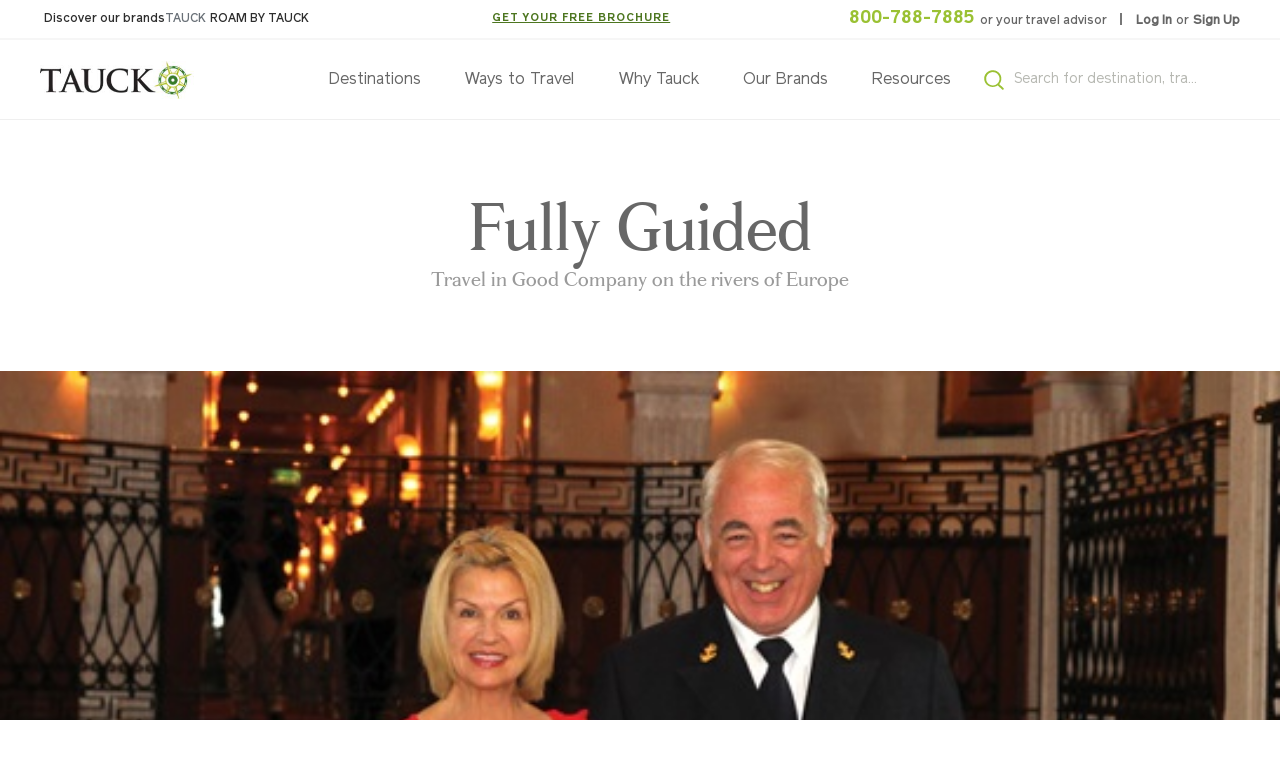

--- FILE ---
content_type: text/html; charset=utf-8
request_url: https://www.tauck.com/river-cruises/why-take-a-river-cruise/travel-with-tour-director
body_size: 77658
content:

<!DOCTYPE html>
<html lang="en" xmlns="https://www.w3.org/1999/xhtml">
<head>
    <meta charset="utf-8">
    <meta http-equiv="X-UA-Compatible" content="IE=edge">
    <meta name="viewport" content="width=device-width, initial-scale=1">
    <meta name="description" content="Enjoy attentive, caring service from our experienced Tauck tour directors and our friendly riverboat crew, delighting you with extraordinary moments every day" />
    <meta name="keywords" content="tauck tour directors" />
    
    <!-- The above 3 meta tags *must* come first in the head; any other head content must come *after* these tags -->

    <link rel="canonical" href="https://www.tauck.com/river-cruises/why-take-a-river-cruise/travel-with-tour-director"/>
    <link rel="alternate" hreflang="en" href="https://www.tauck.com/river-cruises/why-take-a-river-cruise/travel-with-tour-director" />


    <title>Travel In Good Company with Tauck's Tour Directors</title>
    <meta name="data-trk-account-type" content="DOTCOM" >
<meta name="data-trk-page-type" content="Editorial" >

    <link href="https://www.tauck.com/styles/map.css?3000" rel="stylesheet">
    <link href="https://www.tauck.com/styles/tauck.css?3000" rel="stylesheet">


    <!-- HTML5 shim and Respond.js for IE8 support of HTML5 elements and media queries -->
    <!-- WARNING: Respond.js doesn't work if you view the page via file:// -->
    <!--[if lt IE 9]>
      <script src="https://oss.maxcdn.com/html5shiv/3.7.3/html5shiv.min.js"></script>
      <script src="https://oss.maxcdn.com/respond/1.4.2/respond.min.js"></script>
    <![endif]-->
    <script src="https://www.tauck.com/scripts/main.js?3000" defer="defer"></script>
    
</head>
<body>
    
    <div class="l-page e-page">
        <header class="js-main-nav c-header is--sticky">
            

<div class="c-header__container">
    


<!--<p>Emergency Banner Component</p>-->

    <div class="c-emergency-banners--container js-emergency-banners--container">
    </div>


    

<nav class="c-utility-nav ">
    <div class="l-container">        
       
    <div class="l-util-col-m util-brand text-sm">

            <a href="/our-brands"
                target="" 
               data-trk-category="navigation.header.utility-navigation.utility-nav-brand-text" data-trk-action="Text Link" data-trk-label="Discover our brands" data-trk-lead-capture-source="Brand">
                Discover our brands
            </a>

            <span>TAUCK</span>

            <a href="/roam"
               target="_blank" 
               data-trk-category="navigation.header.utility-navigation.utility-nav-brand-text" data-trk-action="Text Link" data-trk-label="ROAM BY TAUCK" data-trk-lead-capture-source="Brand">
                ROAM BY TAUCK
            </a>
    </div>

    <div class="l-util-col-m util-brochure text-sm" style="">
        <span></span>


        <a href="/brochure" class="c-link-green" data-trk-category="navigation.header.utility-navigation.utility-nav-brochure-text" data-trk-action="Text Link" data-trk-label="GET YOUR FREE BROCHURE" data-trk-lead-capture-source="Brochure">
            <span>
                GET YOUR FREE BROCHURE
            </span>
        </a>
    </div>



    <div class="l-util-col-l util-phone text-sm" >
        <strong>
            <a href="tel:800-788-7885" class='c-link-green text-lg' data-trk-category="navigation.header.utility-navigation.utility-nav-phone" data-trk-action="Text Link" data-trk-label="utility-nav-phone"  >
                800-788-7885
            </a>
        </strong>
        <div class="util-phone-text">
            or your travel advisor
        </div>
            <div class="util-phone-divider text-sm"></div>
    </div>


<div class="util-login text-sm">
        <a href="/login">
        Log In
    </a>
or        <a href="/Register">
        Sign Up
    </a>
</div>

    </div>
</nav>
    
<nav class="c-main-nav">
    <div class="l-container">
        <div class="c-main-nav__header">
            <div class="c-main-nav__logo" data-trk-category="Header">
                <a class="c-link-img" href="/" data-trk-category="Logo" data-trk-action="Text Link" data-trk-label="Logo"></a>
            </div>
            <div class="c-main-nav__links">
                <ul class="main-nav__links-list">
                    

    <li id="destinations" data-trk-category="navigation.header.megamenu.destinations">
        <a data-submenu-id="destinations" href="#" data-trk-action="Text Link" data-trk-label="Destinations">Destinations</a>
        <div class="leftflap"></div>
        <div class="c-main-nav__submenu" data-submenu-wrapper-id="destinations">
            <div class="l-container">
                <section class="sub-menu__section" data-submenu-id="destinations">
                    <div class="sub-menu__section-categories">
                        <ul class="ani-x">
                            

<li data-category-id="africa" data-trk-category="Africa">    
    <a href="#" class="icon-caret-right--white" data-trk-action="Text Link">Africa</a>
    <div class="sub-menu__section-content">
        <div class="sub-menu__section-content-body l-sub-menu_layout-c l-row" data-category-id="africa">
            <div class="sub-menu__content-info l-col-md-8">
                <div class="l-row ani-y ani-timing-a">
                        


    <div class="l-col-5" >
        <div class="sub-menu__content-block">
            <h6 class="sub-menu__content-title eyebrow-header">Overview</h6>
            <p><p>Across Africa, timeless landscapes and vibrant cultures stir the senses. From safaris on the sweeping plains of the Serengeti to the souks of Marrakech, from the pyramids of Egypt to the golden dunes of Namibia, discover extraordinary diversity. Journey through Kenya, Tanzania, Morocco, Egypt, South Africa, Botswana, Zambia, and beyond &ndash; where the rhythm of life is felt in every step, story, and horizon.&nbsp;</p>
<p>&nbsp;</p></p>

                   <p><a href="/destinations/africa-tours-and-safaris" data-trk-category="Overview" data-trk-action="Text Link" class="c-link-green icon-arrow-right--green" data-trk-label="View Our Africa Tours" >View Our Africa Tours</a></p>
        </div>
    </div>

                        

    <div class="l-col-4">

            <div class="sub-menu__content-block">

                <h6 class="sub-menu__content-title eyebrow-header">Destinations</h6>

                <ul style="">
                    
                        <li><a href="/destinations/africa-tours-and-safaris/egypt-tours" class="label label default-text-medium" data-trk-category="links,['Position'|'1']" data-trk-action="Text Link" data-trk-label="egypt-tours">Egypt</a></li>
                        <li><a href="/destinations/africa-tours-and-safaris/kenya-tours" class="label label default-text-medium" data-trk-category="links,['Position'|'2']" data-trk-action="Text Link" data-trk-label="kenya-tours">Kenya</a></li>
                        <li><a href="/tours/magic-of-morocco-escorted-tour" class="label label default-text-medium" data-trk-category="links,['Position'|'3']" data-trk-action="Text Link" data-trk-label="magic-of-morocco-escorted-tour">Morocco</a></li>
                        <li><a href="/destinations/africa-tours-and-safaris/south-africa-tours" class="label label default-text-medium" data-trk-category="links,['Position'|'4']" data-trk-action="Text Link" data-trk-label="south-africa-tours">South Africa, Botswana, Namibia, Zimbabwe and Zambia</a></li>
                        <li><a href="/destinations/africa-tours-and-safaris/tanzania-tours" class="label label default-text-medium" data-trk-category="links,['Position'|'5']" data-trk-action="Text Link" data-trk-label="tanzania-tours">Tanzania</a></li>

                </ul>
            </div>

    </div>
    <div class="l-col-3">
            <div class="sub-menu__content-block">


                    <h6 class="sub-menu__content-title eyebrow-header">Themed Tours</h6>

                <ul>

                        <li><a href="/tours-and-cruises/safaris" class="label label default-text-medium" data-trk-category="links,['Position'|'6']" data-trk-action="Text Link" data-trk-label="safaris">African Safaris</a></li>
                </ul>
            </div>
    </div>

                                            
                                     
                </div>
            </div>
            

<div class="sub-menu__content-slider l-col-md-4 l-col-3 ani-y ani-timing-a" >
    <div class="l-row">
        <span class="sub-menu__content-title eyebrow-header">Featured Tours</span>
    </div>
    
        


        <div class="slider js-slider "
     data-fullWidthSlide="true"
     data-fullHeightSlide="false"
     data-infiniteLoop="false"
     data-disableOnDesktop="false"
     data-filter=""
     data-slideCentered="false"
     data-slideDots="false"
     data-trk-category="Featured Tours.Carousel">

            <div class="slider__wrapper">
                <div class="slider__item-wrapper js-itemsWrapper">

                    <!-- Use slides from placeholder and/or slide content-->


    <div class="slider__item js-sliderItem">
        <div class="card card-landscape-trip">
            <a href="/tours/south-africa-tour-package?tcd=sx2026" data-trk-category=",['Position'|'2']" data-trk-action="Text Link" data-trk-label="Spotlight on South Africa and Victoria Falls" data-trk-linked=",['TourCode'|'sx2026','TourYear'|2026]">
                <div class="thumb-bg lazyload" data-bgset="https://www.tauck.com/-/media/Tauck/Products/Hero-Images/SX_26_banner.jpg?h=1680&iar=1&w=2880&rev=2774582c402b4e5db63a6d8484c485ab&hash=9B35EBBE4923E7544F71FA99DB205431 2880w, 
https://www.tauck.com/-/media/Tauck/Products/Hero-Images/SX_26_banner.jpg?h=1400&iar=1&w=2880&rev=2774582c402b4e5db63a6d8484c485ab&hash=8E0C40AA8E9B8BB8A9155C7BFC169289 2880w, 
https://www.tauck.com/-/media/Tauck/Products/Hero-Images/SX_26_banner.jpg?h=1200&iar=1&w=2880&rev=2774582c402b4e5db63a6d8484c485ab&hash=4DAE3137593DADB4FD434ED09F5E2CF8 2880w, 
https://www.tauck.com/-/media/Tauck/Products/Hero-Images/SX_26_banner.jpg?h=1215&iar=1&w=2160&rev=2774582c402b4e5db63a6d8484c485ab&hash=D9D88C77A2CE616E351BDE7357814351 2880w,            
https://www.tauck.com/-/media/Tauck/Products/Hero-Images/SX_26_banner.jpg?h=660&iar=1&w=1280&rev=2774582c402b4e5db63a6d8484c485ab&hash=F99A2E93C1108C846F2F114D3FC7EF5E 1280w, 
https://www.tauck.com/-/media/Tauck/Products/Hero-Images/SX_26_banner.jpg?h=660&iar=1&w=1180&rev=2774582c402b4e5db63a6d8484c485ab&hash=6CC53FAF27FEFC43B412CBA22773B058 1280w, 
https://www.tauck.com/-/media/Tauck/Products/Hero-Images/SX_26_banner.jpg?h=630&iar=1&w=1100&rev=2774582c402b4e5db63a6d8484c485ab&hash=3E3903640D82DB6A454133C731123C52 1280w, 
https://www.tauck.com/-/media/Tauck/Products/Hero-Images/SX_26_banner.jpg?h=1050&iar=1&w=1050&rev=2774582c402b4e5db63a6d8484c485ab&hash=937D9B8FD258DA9CA0D1D5AFF42126F7 1280w, 
https://www.tauck.com/-/media/Tauck/Products/Hero-Images/SX_26_banner.jpg?h=560&iar=1&w=920&rev=2774582c402b4e5db63a6d8484c485ab&hash=82A2F6A890E71FC4429EB12437A7A202 920w, 
https://www.tauck.com/-/media/Tauck/Products/Hero-Images/SX_26_banner.jpg?h=536&iar=1&w=920&rev=2774582c402b4e5db63a6d8484c485ab&hash=72336A0D72ACF2E24B7284D37D50BA62 920w, 
https://www.tauck.com/-/media/Tauck/Products/Hero-Images/SX_26_banner.jpg?h=500&iar=1&w=875&rev=2774582c402b4e5db63a6d8484c485ab&hash=ED868AEE8ABBF49E9005B5975B976303 920w, 
https://www.tauck.com/-/media/Tauck/Products/Hero-Images/SX_26_banner.jpg?h=330&iar=1&w=570&rev=2774582c402b4e5db63a6d8484c485ab&hash=DA227D1448F6DBE9378EE15BD4772B50 920w, 
https://www.tauck.com/-/media/Tauck/Products/Hero-Images/SX_26_banner.jpg?h=318&iar=1&w=545&rev=2774582c402b4e5db63a6d8484c485ab&hash=F73E95D13A9F2379C967DBD8E82D5EF2 545w, 
https://www.tauck.com/-/media/Tauck/Products/Hero-Images/SX_26_banner.jpg?h=290&iar=1&w=480&rev=2774582c402b4e5db63a6d8484c485ab&hash=5F754F0C57ED3883D76D9E4A178960A8 920w, 
https://www.tauck.com/-/media/Tauck/Products/Hero-Images/SX_26_banner.jpg?h=280&iar=1&w=480&rev=2774582c402b4e5db63a6d8484c485ab&hash=D047FF3C02AD0CBAC84943159082A8D2 920w," data-sizes="auto"></div>
                <div class="card-landscape-trip__info">

<h3 class="card-landscape-trip__title">Spotlight on South Africa and Victoria Falls</h3>



                </div>
            </a>

        </div>
        
    </div>


    <div class="slider__item js-sliderItem">
        <div class="card card-landscape-trip">
            <a href="/tours/classic-safari-kenya-tanzania-escorted-tour?tcd=kt2026" data-trk-category=",['Position'|'3']" data-trk-action="Text Link" data-trk-label="Kenya & Tanzania: A Classic Safari" data-trk-linked=",['TourCode'|'kt2026','TourSize'|'20-30','TourYear'|2026]">
                <div class="thumb-bg lazyload" data-bgset="https://www.tauck.com/-/media/Tauck/Products/Hero-Images/KT_25_banner.jpg?h=1680&iar=1&w=2880&rev=e5e73bdf79214b3ab8c4541225a07a0a&hash=4ABF159F8F9744D972F4E6403BF82E2C 2880w, 
https://www.tauck.com/-/media/Tauck/Products/Hero-Images/KT_25_banner.jpg?h=1400&iar=1&w=2880&rev=e5e73bdf79214b3ab8c4541225a07a0a&hash=34C01D405DFF920BB616DF70E0CE836C 2880w, 
https://www.tauck.com/-/media/Tauck/Products/Hero-Images/KT_25_banner.jpg?h=1200&iar=1&w=2880&rev=e5e73bdf79214b3ab8c4541225a07a0a&hash=37CCC89E489B904714CD8122FB242FEA 2880w, 
https://www.tauck.com/-/media/Tauck/Products/Hero-Images/KT_25_banner.jpg?h=1215&iar=1&w=2160&rev=e5e73bdf79214b3ab8c4541225a07a0a&hash=ED151E37FA56FF277E29CFAC4CFC914D 2880w,            
https://www.tauck.com/-/media/Tauck/Products/Hero-Images/KT_25_banner.jpg?h=660&iar=1&w=1280&rev=e5e73bdf79214b3ab8c4541225a07a0a&hash=DEC4CD4B81D3C1CE260EF67F26B4C96D 1280w, 
https://www.tauck.com/-/media/Tauck/Products/Hero-Images/KT_25_banner.jpg?h=660&iar=1&w=1180&rev=e5e73bdf79214b3ab8c4541225a07a0a&hash=F72A429F71D9346BD5A1CC54990A5AC7 1280w, 
https://www.tauck.com/-/media/Tauck/Products/Hero-Images/KT_25_banner.jpg?h=630&iar=1&w=1100&rev=e5e73bdf79214b3ab8c4541225a07a0a&hash=00015172F442BCC51B7627AF636214FE 1280w, 
https://www.tauck.com/-/media/Tauck/Products/Hero-Images/KT_25_banner.jpg?h=1050&iar=1&w=1050&rev=e5e73bdf79214b3ab8c4541225a07a0a&hash=029198FF6BAA0C39166A5131BDDE99F7 1280w, 
https://www.tauck.com/-/media/Tauck/Products/Hero-Images/KT_25_banner.jpg?h=560&iar=1&w=920&rev=e5e73bdf79214b3ab8c4541225a07a0a&hash=760F0D9B0EAA697449C0CDCAC1148BAE 920w, 
https://www.tauck.com/-/media/Tauck/Products/Hero-Images/KT_25_banner.jpg?h=536&iar=1&w=920&rev=e5e73bdf79214b3ab8c4541225a07a0a&hash=B9B4A7BADDF2AB974A03CDF7A9DCBA1D 920w, 
https://www.tauck.com/-/media/Tauck/Products/Hero-Images/KT_25_banner.jpg?h=500&iar=1&w=875&rev=e5e73bdf79214b3ab8c4541225a07a0a&hash=F1D600F9E87DE6F13EE13561C241726A 920w, 
https://www.tauck.com/-/media/Tauck/Products/Hero-Images/KT_25_banner.jpg?h=330&iar=1&w=570&rev=e5e73bdf79214b3ab8c4541225a07a0a&hash=B113DB811C7B547096357A451EA1DDC2 920w, 
https://www.tauck.com/-/media/Tauck/Products/Hero-Images/KT_25_banner.jpg?h=318&iar=1&w=545&rev=e5e73bdf79214b3ab8c4541225a07a0a&hash=668D3E7A85F34D8E62D1B90DBA5B957F 545w, 
https://www.tauck.com/-/media/Tauck/Products/Hero-Images/KT_25_banner.jpg?h=290&iar=1&w=480&rev=e5e73bdf79214b3ab8c4541225a07a0a&hash=5492112513DCF1DF78BFA396D4834369 920w, 
https://www.tauck.com/-/media/Tauck/Products/Hero-Images/KT_25_banner.jpg?h=280&iar=1&w=480&rev=e5e73bdf79214b3ab8c4541225a07a0a&hash=8B276D13CB997B9F75ED9565CF804073 920w," data-sizes="auto"></div>
                <div class="card-landscape-trip__info">

<h3 class="card-landscape-trip__title">Kenya &amp; Tanzania: A Classic Safari</h3>



                </div>
            </a>

        </div>
        
    </div>


    <div class="slider__item js-sliderItem">
        <div class="card card-landscape-trip">
            <a href="/tours/elegant-adventure-south-africa-tour-and-safari?tcd=sa2026" data-trk-category=",['Position'|'4']" data-trk-action="Text Link" data-trk-label="South Africa: An Elegant Adventure" data-trk-linked=",['TourCode'|'sa2026','TourSize'|'30-40','TourYear'|2026]">
                <div class="thumb-bg lazyload" data-bgset="https://www.tauck.com/-/media/Tauck/Products/Hero-Images/SA_18_banner.jpg?h=1680&iar=1&w=2880&rev=d78a41c534054f4d87ab80722c9bac39&hash=7FFAE8D45A2B3A1D1CF29014395B0B75 2880w, 
https://www.tauck.com/-/media/Tauck/Products/Hero-Images/SA_18_banner.jpg?h=1400&iar=1&w=2880&rev=d78a41c534054f4d87ab80722c9bac39&hash=50F511E51107ABE212EF85152C720FD3 2880w, 
https://www.tauck.com/-/media/Tauck/Products/Hero-Images/SA_18_banner.jpg?h=1200&iar=1&w=2880&rev=d78a41c534054f4d87ab80722c9bac39&hash=1D4FBC85FA54A5AACF922C0D69D80166 2880w, 
https://www.tauck.com/-/media/Tauck/Products/Hero-Images/SA_18_banner.jpg?h=1215&iar=1&w=2160&rev=d78a41c534054f4d87ab80722c9bac39&hash=941AF574DA1A0E916C9990BB86798EFA 2880w,            
https://www.tauck.com/-/media/Tauck/Products/Hero-Images/SA_18_banner.jpg?h=660&iar=1&w=1280&rev=d78a41c534054f4d87ab80722c9bac39&hash=8D5AF060772AAE306021E6A9663F4394 1280w, 
https://www.tauck.com/-/media/Tauck/Products/Hero-Images/SA_18_banner.jpg?h=660&iar=1&w=1180&rev=d78a41c534054f4d87ab80722c9bac39&hash=247D2FB6EC2C94AA2DE81A6374985246 1280w, 
https://www.tauck.com/-/media/Tauck/Products/Hero-Images/SA_18_banner.jpg?h=630&iar=1&w=1100&rev=d78a41c534054f4d87ab80722c9bac39&hash=A31C5228CDFC82EFCFCA07E5FE78CEC8 1280w, 
https://www.tauck.com/-/media/Tauck/Products/Hero-Images/SA_18_banner.jpg?h=1050&iar=1&w=1050&rev=d78a41c534054f4d87ab80722c9bac39&hash=79AFD558E551BD8617DC1957676FC0BB 1280w, 
https://www.tauck.com/-/media/Tauck/Products/Hero-Images/SA_18_banner.jpg?h=560&iar=1&w=920&rev=d78a41c534054f4d87ab80722c9bac39&hash=502437EF5CEA6DA1C4D7BC8AC5F1DDF6 920w, 
https://www.tauck.com/-/media/Tauck/Products/Hero-Images/SA_18_banner.jpg?h=536&iar=1&w=920&rev=d78a41c534054f4d87ab80722c9bac39&hash=1B55EF8895D59442100DCB0049332EE2 920w, 
https://www.tauck.com/-/media/Tauck/Products/Hero-Images/SA_18_banner.jpg?h=500&iar=1&w=875&rev=d78a41c534054f4d87ab80722c9bac39&hash=6FA33209D3CF35409F061CD1D391DC85 920w, 
https://www.tauck.com/-/media/Tauck/Products/Hero-Images/SA_18_banner.jpg?h=330&iar=1&w=570&rev=d78a41c534054f4d87ab80722c9bac39&hash=E97AAF7DF1A53DDCD3302403706578FD 920w, 
https://www.tauck.com/-/media/Tauck/Products/Hero-Images/SA_18_banner.jpg?h=318&iar=1&w=545&rev=d78a41c534054f4d87ab80722c9bac39&hash=57EA768E7298840E146BA0384F5260B8 545w, 
https://www.tauck.com/-/media/Tauck/Products/Hero-Images/SA_18_banner.jpg?h=290&iar=1&w=480&rev=d78a41c534054f4d87ab80722c9bac39&hash=B2486556B2958C23363A840A61D5F670 920w, 
https://www.tauck.com/-/media/Tauck/Products/Hero-Images/SA_18_banner.jpg?h=280&iar=1&w=480&rev=d78a41c534054f4d87ab80722c9bac39&hash=38932956EA99A78AE3CCBF3FB5D4DD47 920w," data-sizes="auto"></div>
                <div class="card-landscape-trip__info">

<h3 class="card-landscape-trip__title">South Africa: An Elegant Adventure</h3>



                </div>
            </a>

        </div>
        
    </div>


    <div class="slider__item js-sliderItem">
        <div class="card card-landscape-trip">
            <a href="/tours/botswana-south-africa-zambia-safari?tcd=bw2026" data-trk-category=",['Position'|'5']" data-trk-action="Text Link" data-trk-label="Botswana, South Africa & Zambia" data-trk-linked=",['TourCode'|'bw2026','TourSize'|'10-20','TourYear'|2026]">
                <div class="thumb-bg lazyload" data-bgset="https://www.tauck.com/-/media/Tauck/Products/Hero-Images/BW_21_banner.jpg?h=1680&iar=1&w=2880&rev=717b1763fc8c456d91379083b8875814&hash=349F1DD2EDB7157D864660C2895F4DB3 2880w, 
https://www.tauck.com/-/media/Tauck/Products/Hero-Images/BW_21_banner.jpg?h=1400&iar=1&w=2880&rev=717b1763fc8c456d91379083b8875814&hash=DC0BE32DB56E3DB6DC28C4888A6D304B 2880w, 
https://www.tauck.com/-/media/Tauck/Products/Hero-Images/BW_21_banner.jpg?h=1200&iar=1&w=2880&rev=717b1763fc8c456d91379083b8875814&hash=65B9C25FC4579B16991B4A6EC8366BAB 2880w, 
https://www.tauck.com/-/media/Tauck/Products/Hero-Images/BW_21_banner.jpg?h=1215&iar=1&w=2160&rev=717b1763fc8c456d91379083b8875814&hash=46070E7F380EAF3F2A67E608D18B1318 2880w,            
https://www.tauck.com/-/media/Tauck/Products/Hero-Images/BW_21_banner.jpg?h=660&iar=1&w=1280&rev=717b1763fc8c456d91379083b8875814&hash=59416BBAD1A0AFB903E0FC505C70F267 1280w, 
https://www.tauck.com/-/media/Tauck/Products/Hero-Images/BW_21_banner.jpg?h=660&iar=1&w=1180&rev=717b1763fc8c456d91379083b8875814&hash=E3D782BC0433439A633284BCFC76E988 1280w, 
https://www.tauck.com/-/media/Tauck/Products/Hero-Images/BW_21_banner.jpg?h=630&iar=1&w=1100&rev=717b1763fc8c456d91379083b8875814&hash=A8CB72F85A836EA2BF27409E8DE38CA9 1280w, 
https://www.tauck.com/-/media/Tauck/Products/Hero-Images/BW_21_banner.jpg?h=1050&iar=1&w=1050&rev=717b1763fc8c456d91379083b8875814&hash=E4D358FE961C17C39588CFF86B93F5A9 1280w, 
https://www.tauck.com/-/media/Tauck/Products/Hero-Images/BW_21_banner.jpg?h=560&iar=1&w=920&rev=717b1763fc8c456d91379083b8875814&hash=553EED4EBA3FCF4B22EBA16D54200B48 920w, 
https://www.tauck.com/-/media/Tauck/Products/Hero-Images/BW_21_banner.jpg?h=536&iar=1&w=920&rev=717b1763fc8c456d91379083b8875814&hash=C866375DD2F916453C4D5BA11BC89A93 920w, 
https://www.tauck.com/-/media/Tauck/Products/Hero-Images/BW_21_banner.jpg?h=500&iar=1&w=875&rev=717b1763fc8c456d91379083b8875814&hash=D11A38575E1F0F6B42D7B255ABFB06E9 920w, 
https://www.tauck.com/-/media/Tauck/Products/Hero-Images/BW_21_banner.jpg?h=330&iar=1&w=570&rev=717b1763fc8c456d91379083b8875814&hash=E4E201A769DC79913251095D06945485 920w, 
https://www.tauck.com/-/media/Tauck/Products/Hero-Images/BW_21_banner.jpg?h=318&iar=1&w=545&rev=717b1763fc8c456d91379083b8875814&hash=C3EF5C59CC057B3DEE643D7D2E9FCC9D 545w, 
https://www.tauck.com/-/media/Tauck/Products/Hero-Images/BW_21_banner.jpg?h=290&iar=1&w=480&rev=717b1763fc8c456d91379083b8875814&hash=F27CD1337F52A2C75F6178994ECEDFAD 920w, 
https://www.tauck.com/-/media/Tauck/Products/Hero-Images/BW_21_banner.jpg?h=280&iar=1&w=480&rev=717b1763fc8c456d91379083b8875814&hash=527CB650E33DEBD312E0B51B658A9382 920w," data-sizes="auto"></div>
                <div class="card-landscape-trip__info">

<h3 class="card-landscape-trip__title">Botswana, South Africa &amp; Zambia</h3>



                </div>
            </a>

        </div>
        
    </div>


    <div class="slider__item js-sliderItem">
        <div class="card card-landscape-trip">
            <a href="/tours/magic-of-morocco-escorted-tour?tcd=mo2026" data-trk-category=",['Position'|'6']" data-trk-action="Text Link" data-trk-label="Magic of Morocco" data-trk-linked=",['TourCode'|'mo2026','TourSize'|'30-40','TourYear'|2026]">
                <div class="thumb-bg lazyload" data-bgset="https://www.tauck.com/-/media/Tauck/Products/Hero-Images/MO_21_banner.jpg?h=1680&iar=1&w=2880&rev=ef99364229ae4dd8b0b13f6cd2626ffa&hash=09C7EF61DFD25AEBD6D394263F34C1CF 2880w, 
https://www.tauck.com/-/media/Tauck/Products/Hero-Images/MO_21_banner.jpg?h=1400&iar=1&w=2880&rev=ef99364229ae4dd8b0b13f6cd2626ffa&hash=5CC91F9CCD37A377EBCAA7EC4277E52C 2880w, 
https://www.tauck.com/-/media/Tauck/Products/Hero-Images/MO_21_banner.jpg?h=1200&iar=1&w=2880&rev=ef99364229ae4dd8b0b13f6cd2626ffa&hash=98D854FCC2289DE469D9918C30C0D675 2880w, 
https://www.tauck.com/-/media/Tauck/Products/Hero-Images/MO_21_banner.jpg?h=1215&iar=1&w=2160&rev=ef99364229ae4dd8b0b13f6cd2626ffa&hash=19DAE138932169F13AB13938A4836206 2880w,            
https://www.tauck.com/-/media/Tauck/Products/Hero-Images/MO_21_banner.jpg?h=660&iar=1&w=1280&rev=ef99364229ae4dd8b0b13f6cd2626ffa&hash=B9DDFA7B4559E8FC4B2DE5B911E916FD 1280w, 
https://www.tauck.com/-/media/Tauck/Products/Hero-Images/MO_21_banner.jpg?h=660&iar=1&w=1180&rev=ef99364229ae4dd8b0b13f6cd2626ffa&hash=46FDC3D2A502DBB9232263B003D6930B 1280w, 
https://www.tauck.com/-/media/Tauck/Products/Hero-Images/MO_21_banner.jpg?h=630&iar=1&w=1100&rev=ef99364229ae4dd8b0b13f6cd2626ffa&hash=CB26BFF6561C65D72BDC8632D2441299 1280w, 
https://www.tauck.com/-/media/Tauck/Products/Hero-Images/MO_21_banner.jpg?h=1050&iar=1&w=1050&rev=ef99364229ae4dd8b0b13f6cd2626ffa&hash=27E8A1399EF195F99098CB1A8E3F6B97 1280w, 
https://www.tauck.com/-/media/Tauck/Products/Hero-Images/MO_21_banner.jpg?h=560&iar=1&w=920&rev=ef99364229ae4dd8b0b13f6cd2626ffa&hash=00070359124B133F78987CF7D56CEDE4 920w, 
https://www.tauck.com/-/media/Tauck/Products/Hero-Images/MO_21_banner.jpg?h=536&iar=1&w=920&rev=ef99364229ae4dd8b0b13f6cd2626ffa&hash=D9981F89D428BEA6A1E8380962F40A60 920w, 
https://www.tauck.com/-/media/Tauck/Products/Hero-Images/MO_21_banner.jpg?h=500&iar=1&w=875&rev=ef99364229ae4dd8b0b13f6cd2626ffa&hash=7DBEB0C7AAB2BE1E7E4704FDE82CEED6 920w, 
https://www.tauck.com/-/media/Tauck/Products/Hero-Images/MO_21_banner.jpg?h=330&iar=1&w=570&rev=ef99364229ae4dd8b0b13f6cd2626ffa&hash=1D9A00C787D8ABFE85575091A9CDDBBE 920w, 
https://www.tauck.com/-/media/Tauck/Products/Hero-Images/MO_21_banner.jpg?h=318&iar=1&w=545&rev=ef99364229ae4dd8b0b13f6cd2626ffa&hash=EA4A3DA55A41BC25D2F60DE405F27E7A 545w, 
https://www.tauck.com/-/media/Tauck/Products/Hero-Images/MO_21_banner.jpg?h=290&iar=1&w=480&rev=ef99364229ae4dd8b0b13f6cd2626ffa&hash=AD40740B2CD5AF9F5F5F80AFFA3C139D 920w, 
https://www.tauck.com/-/media/Tauck/Products/Hero-Images/MO_21_banner.jpg?h=280&iar=1&w=480&rev=ef99364229ae4dd8b0b13f6cd2626ffa&hash=78DBC79BDA024B722757BDFE24C10BD7 920w," data-sizes="auto"></div>
                <div class="card-landscape-trip__info">

<h3 class="card-landscape-trip__title">Magic of Morocco</h3>



                </div>
            </a>

        </div>
        
    </div>
                </div>
            </div>

            <div class="slider__arrow slider__arrow--prev js-sliderPrev">
                


    <span class="pagination-arrow-circle">
        <span class="icon icon-arrow-prev--green" data-trk-action="Arrow" data-trk-label="Prev">

        </span>
    </span>



            </div>
            <div class="slider__arrow slider__arrow--next js-sliderNext">
                


    <span class="pagination-arrow-circle">
        <span class="icon icon-arrow-next--green" data-trk-action="Arrow" data-trk-label="Next">
        </span>
    </span>


            </div>


                <div class="slider__indicator small-arrow--visible">
                    <span class="icon icon-arrow-prev js-sliderPrev" data-trk-action="Arrow" data-trk-label="Prev"></span>
                    <div class="slider__indicator__current-item js-sliderCurrentItem">
                        01
                    </div>
                    <div class="slider__indicator__slide">
                        <div class="slider__indicator__slide__progress js-sliderIndicatorSlide"></div>
                    </div>
                    <div class="slider__indicator__max-items js-sliderMaxItems">
                        12
                    </div>
                    <span class="icon icon-arrow-next js-sliderNext" data-trk-action="Arrow" data-trk-label="Next"></span>
                </div>





        </div>

   
</div>

           
        </div>

    </div>

</li>



<li data-category-id="antarctica-and-the-arctic" data-trk-category="Antarctica & the Arctic">    
    <a href="#" class="icon-caret-right--white" data-trk-action="Text Link">Antarctica & the Arctic</a>
    <div class="sub-menu__section-content">
        <div class="sub-menu__section-content-body l-sub-menu_layout-c l-row" data-category-id="antarctica-and-the-arctic">
            <div class="sub-menu__content-info l-col-md-8">
                <div class="l-row ani-y ani-timing-a">
                        


    <div class="l-col-5" >
        <div class="sub-menu__content-block">
            <h6 class="sub-menu__content-title eyebrow-header">Overview</h6>
            <p><p>Exploring the world through natural history travels are at the heart of two of our most popular journeys &ndash; an expeditionary cruise to Antarctica and our popular (and fascinating) land expedition to Churchill, Manitoba in search of the polar bears. You'll learn, explore and become part of a special group of travelers who are explorers&hellip; discoverers&hellip; adventurers&hellip; making a deeper connection with the world around us, a world that beckons and inspires with travel experiences unlike any other.</p></p>

                   <p><a href="/destinations/antarctica-tours" data-trk-category="Overview" data-trk-action="Text Link" class="c-link-green icon-arrow-right--green" data-trk-label="View Our Antarctica Tours" >View Our Antarctica Tours</a></p>
        </div>
    </div>

                        

    <div class="l-col-4">

            <div class="sub-menu__content-block">

                <h6 class="sub-menu__content-title eyebrow-header">Destinations</h6>

                <ul style="">
                    
                        <li><a href="/tours/antarctica-cruise" class="label label default-text-medium" data-trk-category="links,['Position'|'1']" data-trk-action="Text Link" data-trk-label="antarctica-cruise">Antarctica</a></li>
                        <li><a href="/tours/manitoba-polar-bear-tours" class="label label default-text-medium" data-trk-category="links,['Position'|'2']" data-trk-action="Text Link" data-trk-label="manitoba-polar-bear-tours">Manitoba: Polar Bear Adventure</a></li>

                </ul>
            </div>

    </div>
    <div class="l-col-3">
    </div>

                                            
                                     
                </div>
            </div>
            

<div class="sub-menu__content-slider l-col-md-4 l-col-3 ani-y ani-timing-a" >
    <div class="l-row">
        <span class="sub-menu__content-title eyebrow-header">Featured Tours</span>
    </div>
    
        


        <div class="slider js-slider "
     data-fullWidthSlide="true"
     data-fullHeightSlide="false"
     data-infiniteLoop="false"
     data-disableOnDesktop="false"
     data-filter=""
     data-slideCentered="false"
     data-slideDots="false"
     data-trk-category="Featured Tours.Carousel">

            <div class="slider__wrapper">
                <div class="slider__item-wrapper js-itemsWrapper">

                    <!-- Use slides from placeholder and/or slide content-->


    <div class="slider__item js-sliderItem">
        <div class="card card-landscape-trip">
            <a href="/tours/antarctica-cruise?tcd=xr2025" data-trk-category=",['Position'|'2']" data-trk-action="Text Link" data-trk-label="Antarctica" data-trk-linked=",['TourCode'|'xr2025','TourSize'|'30-40','TourYear'|2025]">
                <div class="thumb-bg lazyload" data-bgset="https://www.tauck.com/-/media/Tauck/Products/Hero-Images/XR_21_banner.jpg?h=1680&iar=1&w=2880&rev=7f9273d519614695a580dc5b685eab12&hash=F6E619293FA152B4F3121FD173637FD4 2880w, 
https://www.tauck.com/-/media/Tauck/Products/Hero-Images/XR_21_banner.jpg?h=1400&iar=1&w=2880&rev=7f9273d519614695a580dc5b685eab12&hash=9B7EB93BC1E346AEBCCB18690B897B66 2880w, 
https://www.tauck.com/-/media/Tauck/Products/Hero-Images/XR_21_banner.jpg?h=1200&iar=1&w=2880&rev=7f9273d519614695a580dc5b685eab12&hash=D7C324DD7CDF7EA4AACE96FE622FD893 2880w, 
https://www.tauck.com/-/media/Tauck/Products/Hero-Images/XR_21_banner.jpg?h=1215&iar=1&w=2160&rev=7f9273d519614695a580dc5b685eab12&hash=C811DACC946040A10F235009E33AAEB2 2880w,            
https://www.tauck.com/-/media/Tauck/Products/Hero-Images/XR_21_banner.jpg?h=660&iar=1&w=1280&rev=7f9273d519614695a580dc5b685eab12&hash=B8E06EEE2DFD5554818037BC4D3E0B92 1280w, 
https://www.tauck.com/-/media/Tauck/Products/Hero-Images/XR_21_banner.jpg?h=660&iar=1&w=1180&rev=7f9273d519614695a580dc5b685eab12&hash=D29DF40E88DFE35D2F12A4C2C9A8D752 1280w, 
https://www.tauck.com/-/media/Tauck/Products/Hero-Images/XR_21_banner.jpg?h=630&iar=1&w=1100&rev=7f9273d519614695a580dc5b685eab12&hash=9D64656BBD20182BB84EDC23B05A5899 1280w, 
https://www.tauck.com/-/media/Tauck/Products/Hero-Images/XR_21_banner.jpg?h=1050&iar=1&w=1050&rev=7f9273d519614695a580dc5b685eab12&hash=4BF931199FE6A16DE83D847873407611 1280w, 
https://www.tauck.com/-/media/Tauck/Products/Hero-Images/XR_21_banner.jpg?h=560&iar=1&w=920&rev=7f9273d519614695a580dc5b685eab12&hash=60C359895C370CA48EDACAE03BEDAC74 920w, 
https://www.tauck.com/-/media/Tauck/Products/Hero-Images/XR_21_banner.jpg?h=536&iar=1&w=920&rev=7f9273d519614695a580dc5b685eab12&hash=1BB6BA175DC5457B1CA63B195A27B6AD 920w, 
https://www.tauck.com/-/media/Tauck/Products/Hero-Images/XR_21_banner.jpg?h=500&iar=1&w=875&rev=7f9273d519614695a580dc5b685eab12&hash=0625701DEA224F2D46E0724B86C4894E 920w, 
https://www.tauck.com/-/media/Tauck/Products/Hero-Images/XR_21_banner.jpg?h=330&iar=1&w=570&rev=7f9273d519614695a580dc5b685eab12&hash=7C3457AC94BE9BE410075729024F369E 920w, 
https://www.tauck.com/-/media/Tauck/Products/Hero-Images/XR_21_banner.jpg?h=318&iar=1&w=545&rev=7f9273d519614695a580dc5b685eab12&hash=A9100F49A0936294D15D88C4FD7950F2 545w, 
https://www.tauck.com/-/media/Tauck/Products/Hero-Images/XR_21_banner.jpg?h=290&iar=1&w=480&rev=7f9273d519614695a580dc5b685eab12&hash=7B4576E37BA3A32AD649FC68E03F7199 920w, 
https://www.tauck.com/-/media/Tauck/Products/Hero-Images/XR_21_banner.jpg?h=280&iar=1&w=480&rev=7f9273d519614695a580dc5b685eab12&hash=108C6F03A472DD1B381020026E573F03 920w," data-sizes="auto"></div>
                <div class="card-landscape-trip__info">

<h3 class="card-landscape-trip__title">Antarctica</h3>



                </div>
            </a>

        </div>
        
    </div>


    <div class="slider__item js-sliderItem">
        <div class="card card-landscape-trip">
            <a href="/tours/manitoba-polar-bear-tours?tcd=vm2025" data-trk-category=",['Position'|'3']" data-trk-action="Text Link" data-trk-label="Manitoba: Polar Bear Adventure" data-trk-linked=",['TourCode'|'vm2025','TourSize'|'30','TourYear'|2025]">
                <div class="thumb-bg lazyload" data-bgset="https://www.tauck.com/-/media/Tauck/Products/Hero-Images/VM_18_banner.jpg?h=1680&iar=1&w=2880&rev=986997ec88014f21988762163b996fd6&hash=85E049B381954BDA0BCD60CDC164E133 2880w, 
https://www.tauck.com/-/media/Tauck/Products/Hero-Images/VM_18_banner.jpg?h=1400&iar=1&w=2880&rev=986997ec88014f21988762163b996fd6&hash=D5FB5DFE23BA1B729D5FE8B17A8EE741 2880w, 
https://www.tauck.com/-/media/Tauck/Products/Hero-Images/VM_18_banner.jpg?h=1200&iar=1&w=2880&rev=986997ec88014f21988762163b996fd6&hash=8184D6055C81C1067CCE78EBFC2AAE82 2880w, 
https://www.tauck.com/-/media/Tauck/Products/Hero-Images/VM_18_banner.jpg?h=1215&iar=1&w=2160&rev=986997ec88014f21988762163b996fd6&hash=084B7120C5B6DD02C0C4624F00897BBF 2880w,            
https://www.tauck.com/-/media/Tauck/Products/Hero-Images/VM_18_banner.jpg?h=660&iar=1&w=1280&rev=986997ec88014f21988762163b996fd6&hash=DCEA307539E1A1D27A948906285BF2BD 1280w, 
https://www.tauck.com/-/media/Tauck/Products/Hero-Images/VM_18_banner.jpg?h=660&iar=1&w=1180&rev=986997ec88014f21988762163b996fd6&hash=6CBEAEC9E7C9E26A78BD296C5E997B9A 1280w, 
https://www.tauck.com/-/media/Tauck/Products/Hero-Images/VM_18_banner.jpg?h=630&iar=1&w=1100&rev=986997ec88014f21988762163b996fd6&hash=EBA69F241E48941837BBC878B9B8F6CF 1280w, 
https://www.tauck.com/-/media/Tauck/Products/Hero-Images/VM_18_banner.jpg?h=1050&iar=1&w=1050&rev=986997ec88014f21988762163b996fd6&hash=92C8572E9A00AD884C78B5A313C013EE 1280w, 
https://www.tauck.com/-/media/Tauck/Products/Hero-Images/VM_18_banner.jpg?h=560&iar=1&w=920&rev=986997ec88014f21988762163b996fd6&hash=01BC24D32414AFD73DADADB7F705BDE8 920w, 
https://www.tauck.com/-/media/Tauck/Products/Hero-Images/VM_18_banner.jpg?h=536&iar=1&w=920&rev=986997ec88014f21988762163b996fd6&hash=406ECE9661788E4F67B31EBD9C1515CE 920w, 
https://www.tauck.com/-/media/Tauck/Products/Hero-Images/VM_18_banner.jpg?h=500&iar=1&w=875&rev=986997ec88014f21988762163b996fd6&hash=0FA6297FB3E5EC91BD51D443B5C7B01B 920w, 
https://www.tauck.com/-/media/Tauck/Products/Hero-Images/VM_18_banner.jpg?h=330&iar=1&w=570&rev=986997ec88014f21988762163b996fd6&hash=1B8A95C695F2927ACDB35539F5885B47 920w, 
https://www.tauck.com/-/media/Tauck/Products/Hero-Images/VM_18_banner.jpg?h=318&iar=1&w=545&rev=986997ec88014f21988762163b996fd6&hash=A27B6F9FDC1404F6771621486D28DCE6 545w, 
https://www.tauck.com/-/media/Tauck/Products/Hero-Images/VM_18_banner.jpg?h=290&iar=1&w=480&rev=986997ec88014f21988762163b996fd6&hash=9C5A0F9D3304FA5B64C8BF88439574BB 920w, 
https://www.tauck.com/-/media/Tauck/Products/Hero-Images/VM_18_banner.jpg?h=280&iar=1&w=480&rev=986997ec88014f21988762163b996fd6&hash=3C51784D15C59A8766602221D6FED535 920w," data-sizes="auto"></div>
                <div class="card-landscape-trip__info">

<h3 class="card-landscape-trip__title">Manitoba: Polar Bear Adventure</h3>



                </div>
            </a>

        </div>
        
    </div>
                </div>
            </div>

            <div class="slider__arrow slider__arrow--prev js-sliderPrev">
                


    <span class="pagination-arrow-circle">
        <span class="icon icon-arrow-prev--green" data-trk-action="Arrow" data-trk-label="Prev">

        </span>
    </span>



            </div>
            <div class="slider__arrow slider__arrow--next js-sliderNext">
                


    <span class="pagination-arrow-circle">
        <span class="icon icon-arrow-next--green" data-trk-action="Arrow" data-trk-label="Next">
        </span>
    </span>


            </div>


                <div class="slider__indicator small-arrow--visible">
                    <span class="icon icon-arrow-prev js-sliderPrev" data-trk-action="Arrow" data-trk-label="Prev"></span>
                    <div class="slider__indicator__current-item js-sliderCurrentItem">
                        01
                    </div>
                    <div class="slider__indicator__slide">
                        <div class="slider__indicator__slide__progress js-sliderIndicatorSlide"></div>
                    </div>
                    <div class="slider__indicator__max-items js-sliderMaxItems">
                        12
                    </div>
                    <span class="icon icon-arrow-next js-sliderNext" data-trk-action="Arrow" data-trk-label="Next"></span>
                </div>





        </div>

   
</div>

           
        </div>

    </div>

</li>



<li data-category-id="asia" data-trk-category="Asia">    
    <a href="#" class="icon-caret-right--white" data-trk-action="Text Link">Asia</a>
    <div class="sub-menu__section-content">
        <div class="sub-menu__section-content-body l-sub-menu_layout-c l-row" data-category-id="asia">
            <div class="sub-menu__content-info l-col-md-8">
                <div class="l-row ani-y ani-timing-a">
                        


    <div class="l-col-5" >
        <div class="sub-menu__content-block">
            <h6 class="sub-menu__content-title eyebrow-header">Overview</h6>
            <p><p>Across Asia high-tech cultures are evolving beside ancient ones. From the elegant simplicity of a Japanese tea room to the neon cityscapes of Tokyo; from the intricate art of a Cambodian temple; from elephant walks to frenetic street markets to the serene beauty of the Taj Mahal, we'll guide you through the exotic pageantry of Asia: Vietnam, Cambodia, Laos, Japan, India and Thailand, where there's never a lack of excitement for the eye, the palate, or the imagination.</p>
<p>&nbsp;</p></p>

                   <p><a href="/destinations/asia-tours" data-trk-category="Overview" data-trk-action="Text Link" class="c-link-green icon-arrow-right--green" data-trk-label="View Our Asia Tours" >View Our Asia Tours</a></p>
        </div>
    </div>

                        

    <div class="l-col-4">

            <div class="sub-menu__content-block">

                <h6 class="sub-menu__content-title eyebrow-header">Destinations</h6>

                <ul style="">
                    
                        <li><a href="/destinations/asia-tours/india-tours" class="label label default-text-medium" data-trk-category="links,['Position'|'1']" data-trk-action="Text Link" data-trk-label="india-tours">India & Nepal</a></li>
                        <li><a href="/destinations/asia-tours/japan-tours" class="label label default-text-medium" data-trk-category="links,['Position'|'2']" data-trk-action="Text Link" data-trk-label="japan-tours">Japan</a></li>
                        <li><a href="/destinations/asia-tours/southeast-asia-tours" class="label label default-text-medium" data-trk-category="links,['Position'|'3']" data-trk-action="Text Link" data-trk-label="southeast-asia-tours">Southeast Asia</a></li>

                </ul>
            </div>

    </div>
    <div class="l-col-3">
    </div>









                        



                    
                                     
                </div>
            </div>
            

<div class="sub-menu__content-slider l-col-md-4 l-col-3 ani-y ani-timing-a" >
    <div class="l-row">
        <span class="sub-menu__content-title eyebrow-header">Featured Tours</span>
    </div>
    
        


        <div class="slider js-slider "
     data-fullWidthSlide="true"
     data-fullHeightSlide="false"
     data-infiniteLoop="false"
     data-disableOnDesktop="false"
     data-filter=""
     data-slideCentered="false"
     data-slideDots="false"
     data-trk-category="Featured Tours.Carousel">

            <div class="slider__wrapper">
                <div class="slider__item-wrapper js-itemsWrapper">

                    <!-- Use slides from placeholder and/or slide content-->


    <div class="slider__item js-sliderItem">
        <div class="card card-landscape-trip">
            <a href="/tours/indochina-vietnam-cambodia-laos-escorted-tour?tcd=lv2026" data-trk-category=",['Position'|'2']" data-trk-action="Text Link" data-trk-label="The Mekong, Vietnam, Laos & Cambodia" data-trk-linked=",['TourCode'|'lv2026','TourSize'|'30-40','TourYear'|2026]">
                <div class="thumb-bg lazyload" data-bgset="https://www.tauck.com/-/media/Tauck/Products/Hero-Images/LV_21_banner.jpg?h=1680&iar=1&w=2880&rev=46ec29772c0f414f92a31a25568e681b&hash=D36F3AA1B64187B446E1307907C89D51 2880w, 
https://www.tauck.com/-/media/Tauck/Products/Hero-Images/LV_21_banner.jpg?h=1400&iar=1&w=2880&rev=46ec29772c0f414f92a31a25568e681b&hash=166406558AACF20EE3F3B62F4E9EC2BE 2880w, 
https://www.tauck.com/-/media/Tauck/Products/Hero-Images/LV_21_banner.jpg?h=1200&iar=1&w=2880&rev=46ec29772c0f414f92a31a25568e681b&hash=3BDCA9A69F54AE31BB47A46D97EF8EF1 2880w, 
https://www.tauck.com/-/media/Tauck/Products/Hero-Images/LV_21_banner.jpg?h=1215&iar=1&w=2160&rev=46ec29772c0f414f92a31a25568e681b&hash=ABC60216D2F2CBCC93A7E9BD1E6323C5 2880w,            
https://www.tauck.com/-/media/Tauck/Products/Hero-Images/LV_21_banner.jpg?h=660&iar=1&w=1280&rev=46ec29772c0f414f92a31a25568e681b&hash=86BBC8B08CEDBA14E06AF55E4E02F1C0 1280w, 
https://www.tauck.com/-/media/Tauck/Products/Hero-Images/LV_21_banner.jpg?h=660&iar=1&w=1180&rev=46ec29772c0f414f92a31a25568e681b&hash=8565CD3E1A858EF04A98EF2E77F8C2BD 1280w, 
https://www.tauck.com/-/media/Tauck/Products/Hero-Images/LV_21_banner.jpg?h=630&iar=1&w=1100&rev=46ec29772c0f414f92a31a25568e681b&hash=1A8A98ED2AD04D438B9FFBD491855A5F 1280w, 
https://www.tauck.com/-/media/Tauck/Products/Hero-Images/LV_21_banner.jpg?h=1050&iar=1&w=1050&rev=46ec29772c0f414f92a31a25568e681b&hash=A13FBD933FD97B8EB329948705389C4C 1280w, 
https://www.tauck.com/-/media/Tauck/Products/Hero-Images/LV_21_banner.jpg?h=560&iar=1&w=920&rev=46ec29772c0f414f92a31a25568e681b&hash=ACB102CC693FD86D93A86DCB92CBA0E5 920w, 
https://www.tauck.com/-/media/Tauck/Products/Hero-Images/LV_21_banner.jpg?h=536&iar=1&w=920&rev=46ec29772c0f414f92a31a25568e681b&hash=7AC0772D76BE86273ADB4A27C2691F7D 920w, 
https://www.tauck.com/-/media/Tauck/Products/Hero-Images/LV_21_banner.jpg?h=500&iar=1&w=875&rev=46ec29772c0f414f92a31a25568e681b&hash=03CDF28E6A0DDB3B94AB87BEC42CC3E4 920w, 
https://www.tauck.com/-/media/Tauck/Products/Hero-Images/LV_21_banner.jpg?h=330&iar=1&w=570&rev=46ec29772c0f414f92a31a25568e681b&hash=FA86D2E8B114FA0F76D02BEE15554532 920w, 
https://www.tauck.com/-/media/Tauck/Products/Hero-Images/LV_21_banner.jpg?h=318&iar=1&w=545&rev=46ec29772c0f414f92a31a25568e681b&hash=D0608058718615A92BAFC568667AF8D5 545w, 
https://www.tauck.com/-/media/Tauck/Products/Hero-Images/LV_21_banner.jpg?h=290&iar=1&w=480&rev=46ec29772c0f414f92a31a25568e681b&hash=208A46AD3D1E9A3535A95544B390B77D 920w, 
https://www.tauck.com/-/media/Tauck/Products/Hero-Images/LV_21_banner.jpg?h=280&iar=1&w=480&rev=46ec29772c0f414f92a31a25568e681b&hash=97F33B7B241E75BACE9CE4715FA996E3 920w," data-sizes="auto"></div>
                <div class="card-landscape-trip__info">

<h3 class="card-landscape-trip__title">The Mekong, Vietnam, Laos &amp; Cambodia</h3>



                </div>
            </a>

        </div>
        
    </div>


    <div class="slider__item js-sliderItem">
        <div class="card card-landscape-trip">
            <a href="/tours/cambodia-thailand-vietnam-escorted-tour?tcd=ic2026" data-trk-category=",['Position'|'3']" data-trk-action="Text Link" data-trk-label="Vietnam, Cambodia & Thailand" data-trk-linked=",['TourCode'|'ic2026','TourSize'|'30-40','TourYear'|2026]">
                <div class="thumb-bg lazyload" data-bgset="https://www.tauck.com/-/media/Tauck/Products/Hero-Images/IC_18_banner.jpg?h=1680&iar=1&w=2880&rev=59909bff0d374e2ba02e42608ce340ba&hash=5BA9C22D70C02E709B67AACA48C9C1AE 2880w, 
https://www.tauck.com/-/media/Tauck/Products/Hero-Images/IC_18_banner.jpg?h=1400&iar=1&w=2880&rev=59909bff0d374e2ba02e42608ce340ba&hash=93AFCDFD5E48822681122B25B689DB03 2880w, 
https://www.tauck.com/-/media/Tauck/Products/Hero-Images/IC_18_banner.jpg?h=1200&iar=1&w=2880&rev=59909bff0d374e2ba02e42608ce340ba&hash=2B3ED642722555E6BC9922C987A4FDCC 2880w, 
https://www.tauck.com/-/media/Tauck/Products/Hero-Images/IC_18_banner.jpg?h=1215&iar=1&w=2160&rev=59909bff0d374e2ba02e42608ce340ba&hash=5DF94D4C7234DB83BB75C34133B68340 2880w,            
https://www.tauck.com/-/media/Tauck/Products/Hero-Images/IC_18_banner.jpg?h=660&iar=1&w=1280&rev=59909bff0d374e2ba02e42608ce340ba&hash=5598C374CAB545D802047C8690432EAB 1280w, 
https://www.tauck.com/-/media/Tauck/Products/Hero-Images/IC_18_banner.jpg?h=660&iar=1&w=1180&rev=59909bff0d374e2ba02e42608ce340ba&hash=6833585B3C9B240AAF764C761B3ADC47 1280w, 
https://www.tauck.com/-/media/Tauck/Products/Hero-Images/IC_18_banner.jpg?h=630&iar=1&w=1100&rev=59909bff0d374e2ba02e42608ce340ba&hash=A150287E3459338BBC616D610A052FBB 1280w, 
https://www.tauck.com/-/media/Tauck/Products/Hero-Images/IC_18_banner.jpg?h=1050&iar=1&w=1050&rev=59909bff0d374e2ba02e42608ce340ba&hash=EA27E7490159B2D4F8FEE285F08B7293 1280w, 
https://www.tauck.com/-/media/Tauck/Products/Hero-Images/IC_18_banner.jpg?h=560&iar=1&w=920&rev=59909bff0d374e2ba02e42608ce340ba&hash=24D6DA3F9B94D1F113EA8AA09C9DC3F7 920w, 
https://www.tauck.com/-/media/Tauck/Products/Hero-Images/IC_18_banner.jpg?h=536&iar=1&w=920&rev=59909bff0d374e2ba02e42608ce340ba&hash=7D9C21DEA5F1DED2854D98FB913245F0 920w, 
https://www.tauck.com/-/media/Tauck/Products/Hero-Images/IC_18_banner.jpg?h=500&iar=1&w=875&rev=59909bff0d374e2ba02e42608ce340ba&hash=373CB0D6F8B67405D92D071061D92A40 920w, 
https://www.tauck.com/-/media/Tauck/Products/Hero-Images/IC_18_banner.jpg?h=330&iar=1&w=570&rev=59909bff0d374e2ba02e42608ce340ba&hash=0A2325A70C1EC5AD82531F1E38D8A795 920w, 
https://www.tauck.com/-/media/Tauck/Products/Hero-Images/IC_18_banner.jpg?h=318&iar=1&w=545&rev=59909bff0d374e2ba02e42608ce340ba&hash=F8BD27DFAB65AB5ECCA8F5091CFEF1F4 545w, 
https://www.tauck.com/-/media/Tauck/Products/Hero-Images/IC_18_banner.jpg?h=290&iar=1&w=480&rev=59909bff0d374e2ba02e42608ce340ba&hash=C8D5225C243B1427C6ED096DC192D314 920w, 
https://www.tauck.com/-/media/Tauck/Products/Hero-Images/IC_18_banner.jpg?h=280&iar=1&w=480&rev=59909bff0d374e2ba02e42608ce340ba&hash=FF8CA241797DA148C726850D7DCCFDB7 920w," data-sizes="auto"></div>
                <div class="card-landscape-trip__info">

<h3 class="card-landscape-trip__title">Vietnam, Cambodia &amp; Thailand</h3>



                </div>
            </a>

        </div>
        
    </div>


    <div class="slider__item js-sliderItem">
        <div class="card card-landscape-trip">
            <a href="/tours/portrait-of-india-escorted-tour?tcd=ia2026" data-trk-category=",['Position'|'4']" data-trk-action="Text Link" data-trk-label="A Portrait of India" data-trk-linked=",['TourCode'|'ia2026','TourSize'|'30-40','TourYear'|2026]">
                <div class="thumb-bg lazyload" data-bgset="https://www.tauck.com/-/media/Tauck/Products/Hero-Images/IA_24_banner.jpg?h=1680&iar=1&w=2880&rev=99c0d146d6ca44e4b7ee8aad4d07641d&hash=0A9959B737426882B96532E34A37E502 2880w, 
https://www.tauck.com/-/media/Tauck/Products/Hero-Images/IA_24_banner.jpg?h=1400&iar=1&w=2880&rev=99c0d146d6ca44e4b7ee8aad4d07641d&hash=FEE3950C119D706F58EC4E968DEA82F3 2880w, 
https://www.tauck.com/-/media/Tauck/Products/Hero-Images/IA_24_banner.jpg?h=1200&iar=1&w=2880&rev=99c0d146d6ca44e4b7ee8aad4d07641d&hash=ED636965B87814B6E315506DC1F00DE0 2880w, 
https://www.tauck.com/-/media/Tauck/Products/Hero-Images/IA_24_banner.jpg?h=1215&iar=1&w=2160&rev=99c0d146d6ca44e4b7ee8aad4d07641d&hash=6BF3A81100A157E7805EC2F46BFC4E4C 2880w,            
https://www.tauck.com/-/media/Tauck/Products/Hero-Images/IA_24_banner.jpg?h=660&iar=1&w=1280&rev=99c0d146d6ca44e4b7ee8aad4d07641d&hash=4106835BBC1BF4EFA147000928B09E6D 1280w, 
https://www.tauck.com/-/media/Tauck/Products/Hero-Images/IA_24_banner.jpg?h=660&iar=1&w=1180&rev=99c0d146d6ca44e4b7ee8aad4d07641d&hash=C9A8D4A8E8108F73D8E83494B79745C2 1280w, 
https://www.tauck.com/-/media/Tauck/Products/Hero-Images/IA_24_banner.jpg?h=630&iar=1&w=1100&rev=99c0d146d6ca44e4b7ee8aad4d07641d&hash=4DB3E09D26FC54DC98F44F30EDDE7B1E 1280w, 
https://www.tauck.com/-/media/Tauck/Products/Hero-Images/IA_24_banner.jpg?h=1050&iar=1&w=1050&rev=99c0d146d6ca44e4b7ee8aad4d07641d&hash=14E98A641E21D8541821B1CD444039B4 1280w, 
https://www.tauck.com/-/media/Tauck/Products/Hero-Images/IA_24_banner.jpg?h=560&iar=1&w=920&rev=99c0d146d6ca44e4b7ee8aad4d07641d&hash=C4A88B821775DF554A9587D9B8DD47F5 920w, 
https://www.tauck.com/-/media/Tauck/Products/Hero-Images/IA_24_banner.jpg?h=536&iar=1&w=920&rev=99c0d146d6ca44e4b7ee8aad4d07641d&hash=B6E05EA451E4324DAB19916085CA2B75 920w, 
https://www.tauck.com/-/media/Tauck/Products/Hero-Images/IA_24_banner.jpg?h=500&iar=1&w=875&rev=99c0d146d6ca44e4b7ee8aad4d07641d&hash=E4D16C882F07C30AF1010998BAB1EDB4 920w, 
https://www.tauck.com/-/media/Tauck/Products/Hero-Images/IA_24_banner.jpg?h=330&iar=1&w=570&rev=99c0d146d6ca44e4b7ee8aad4d07641d&hash=536FFBD742F5EE13AA9208E7590C035A 920w, 
https://www.tauck.com/-/media/Tauck/Products/Hero-Images/IA_24_banner.jpg?h=318&iar=1&w=545&rev=99c0d146d6ca44e4b7ee8aad4d07641d&hash=DC91D51DF8F76C22B6F36EE38E231E22 545w, 
https://www.tauck.com/-/media/Tauck/Products/Hero-Images/IA_24_banner.jpg?h=290&iar=1&w=480&rev=99c0d146d6ca44e4b7ee8aad4d07641d&hash=228DDF9D1E2C9AC5F4783847E723960C 920w, 
https://www.tauck.com/-/media/Tauck/Products/Hero-Images/IA_24_banner.jpg?h=280&iar=1&w=480&rev=99c0d146d6ca44e4b7ee8aad4d07641d&hash=3F76F391909F7BC3D7B79222CDA94D42 920w," data-sizes="auto"></div>
                <div class="card-landscape-trip__info">

<h3 class="card-landscape-trip__title">A Portrait of India</h3>



                </div>
            </a>

        </div>
        
    </div>


    <div class="slider__item js-sliderItem">
        <div class="card card-landscape-trip">
            <a href="/tours/kingdoms-dragons-singapore-bali-escorted-tour?tcd=sm2026" data-trk-category=",['Position'|'5']" data-trk-action="Text Link" data-trk-label="Kingdoms & Dragons: Singapore to Bali" data-trk-linked=",['TourCode'|'sm2026','TourSize'|'20-30','TourYear'|2026]">
                <div class="thumb-bg lazyload" data-bgset="https://www.tauck.com/-/media/Tauck/Products/Hero-Images/SM_21_banner.jpg?h=1680&iar=1&w=2880&rev=e5ece2b534394519b9d53b1351b77d29&hash=1C61DDD26F60A607C0FFCF6618731A10 2880w, 
https://www.tauck.com/-/media/Tauck/Products/Hero-Images/SM_21_banner.jpg?h=1400&iar=1&w=2880&rev=e5ece2b534394519b9d53b1351b77d29&hash=D919D36EFCAF899DA9F10C0A4386DE4C 2880w, 
https://www.tauck.com/-/media/Tauck/Products/Hero-Images/SM_21_banner.jpg?h=1200&iar=1&w=2880&rev=e5ece2b534394519b9d53b1351b77d29&hash=734311EAE6EE83C2D28EB78E64752A73 2880w, 
https://www.tauck.com/-/media/Tauck/Products/Hero-Images/SM_21_banner.jpg?h=1215&iar=1&w=2160&rev=e5ece2b534394519b9d53b1351b77d29&hash=56A25B3DB889ED0D3B9B63CD628DADE5 2880w,            
https://www.tauck.com/-/media/Tauck/Products/Hero-Images/SM_21_banner.jpg?h=660&iar=1&w=1280&rev=e5ece2b534394519b9d53b1351b77d29&hash=CFAA8F6841FE8FE96797AB843F7149EB 1280w, 
https://www.tauck.com/-/media/Tauck/Products/Hero-Images/SM_21_banner.jpg?h=660&iar=1&w=1180&rev=e5ece2b534394519b9d53b1351b77d29&hash=835376DAA3B252F487DC1FF24F0FA2B8 1280w, 
https://www.tauck.com/-/media/Tauck/Products/Hero-Images/SM_21_banner.jpg?h=630&iar=1&w=1100&rev=e5ece2b534394519b9d53b1351b77d29&hash=1A7F4472C8F39D8BFB145530DA606840 1280w, 
https://www.tauck.com/-/media/Tauck/Products/Hero-Images/SM_21_banner.jpg?h=1050&iar=1&w=1050&rev=e5ece2b534394519b9d53b1351b77d29&hash=A502101BBBFCC6113630A4EC8230E854 1280w, 
https://www.tauck.com/-/media/Tauck/Products/Hero-Images/SM_21_banner.jpg?h=560&iar=1&w=920&rev=e5ece2b534394519b9d53b1351b77d29&hash=4914A4B3AD63D2F2BF70C1D69511F362 920w, 
https://www.tauck.com/-/media/Tauck/Products/Hero-Images/SM_21_banner.jpg?h=536&iar=1&w=920&rev=e5ece2b534394519b9d53b1351b77d29&hash=374DCA83C29AE2EEC9B5F076928DD3BC 920w, 
https://www.tauck.com/-/media/Tauck/Products/Hero-Images/SM_21_banner.jpg?h=500&iar=1&w=875&rev=e5ece2b534394519b9d53b1351b77d29&hash=946D0721CB5E03E303D20CFFB7B5B3AC 920w, 
https://www.tauck.com/-/media/Tauck/Products/Hero-Images/SM_21_banner.jpg?h=330&iar=1&w=570&rev=e5ece2b534394519b9d53b1351b77d29&hash=F45105D70E1392469BA591AAA44FC6F5 920w, 
https://www.tauck.com/-/media/Tauck/Products/Hero-Images/SM_21_banner.jpg?h=318&iar=1&w=545&rev=e5ece2b534394519b9d53b1351b77d29&hash=F72EE73DB9AC33AA95659AFC0904C230 545w, 
https://www.tauck.com/-/media/Tauck/Products/Hero-Images/SM_21_banner.jpg?h=290&iar=1&w=480&rev=e5ece2b534394519b9d53b1351b77d29&hash=48153DB0F3AC438459D284350BA412EF 920w, 
https://www.tauck.com/-/media/Tauck/Products/Hero-Images/SM_21_banner.jpg?h=280&iar=1&w=480&rev=e5ece2b534394519b9d53b1351b77d29&hash=EA83F92EF0700CF15B07FACBEB1891ED 920w," data-sizes="auto"></div>
                <div class="card-landscape-trip__info">

<h3 class="card-landscape-trip__title">Kingdoms &amp; Dragons: Singapore to Bali</h3>



                </div>
            </a>

        </div>
        
    </div>


    <div class="slider__item js-sliderItem">
        <div class="card card-landscape-trip">
            <a href="/tours/essence-of-japan-guided-tour?tcd=ej2026" data-trk-category=",['Position'|'6']" data-trk-action="Text Link" data-trk-label="Essence of Japan" data-trk-linked=",['TourCode'|'ej2026','TourSize'|'30-40','TourYear'|2026]">
                <div class="thumb-bg lazyload" data-bgset="https://www.tauck.com/-/media/Tauck/Products/Hero-Images/EJ_23_banner.jpg?h=1680&iar=1&w=2880&rev=987c02f7daf2415ca011b7553c0cd2b1&hash=32E22B3C6A2F7A49138A04FA3F0897A8 2880w, 
https://www.tauck.com/-/media/Tauck/Products/Hero-Images/EJ_23_banner.jpg?h=1400&iar=1&w=2880&rev=987c02f7daf2415ca011b7553c0cd2b1&hash=49FA55509E5F80750241BC6BFBD0246B 2880w, 
https://www.tauck.com/-/media/Tauck/Products/Hero-Images/EJ_23_banner.jpg?h=1200&iar=1&w=2880&rev=987c02f7daf2415ca011b7553c0cd2b1&hash=B0FE805F1D5AD96C700ECCA1511E8CE6 2880w, 
https://www.tauck.com/-/media/Tauck/Products/Hero-Images/EJ_23_banner.jpg?h=1215&iar=1&w=2160&rev=987c02f7daf2415ca011b7553c0cd2b1&hash=E4A879DBBB0DE07313F75B1EED862268 2880w,            
https://www.tauck.com/-/media/Tauck/Products/Hero-Images/EJ_23_banner.jpg?h=660&iar=1&w=1280&rev=987c02f7daf2415ca011b7553c0cd2b1&hash=1CA20E4E367C4F17582E5D191808C7FD 1280w, 
https://www.tauck.com/-/media/Tauck/Products/Hero-Images/EJ_23_banner.jpg?h=660&iar=1&w=1180&rev=987c02f7daf2415ca011b7553c0cd2b1&hash=CC0933D84A7D623F2EFF936DB6858D75 1280w, 
https://www.tauck.com/-/media/Tauck/Products/Hero-Images/EJ_23_banner.jpg?h=630&iar=1&w=1100&rev=987c02f7daf2415ca011b7553c0cd2b1&hash=C7F8FD003C740DD6CB4C60113565E850 1280w, 
https://www.tauck.com/-/media/Tauck/Products/Hero-Images/EJ_23_banner.jpg?h=1050&iar=1&w=1050&rev=987c02f7daf2415ca011b7553c0cd2b1&hash=D06203FCB00CE675836002E5EA87AF79 1280w, 
https://www.tauck.com/-/media/Tauck/Products/Hero-Images/EJ_23_banner.jpg?h=560&iar=1&w=920&rev=987c02f7daf2415ca011b7553c0cd2b1&hash=202A077A304AFCF803D45958A6A16C0F 920w, 
https://www.tauck.com/-/media/Tauck/Products/Hero-Images/EJ_23_banner.jpg?h=536&iar=1&w=920&rev=987c02f7daf2415ca011b7553c0cd2b1&hash=4D8D45DA863DD7D614A4F9CC01DE3A1E 920w, 
https://www.tauck.com/-/media/Tauck/Products/Hero-Images/EJ_23_banner.jpg?h=500&iar=1&w=875&rev=987c02f7daf2415ca011b7553c0cd2b1&hash=4F14795EA6C08A5900B6CC60D549DC74 920w, 
https://www.tauck.com/-/media/Tauck/Products/Hero-Images/EJ_23_banner.jpg?h=330&iar=1&w=570&rev=987c02f7daf2415ca011b7553c0cd2b1&hash=A9DC18C04A185FE5DC59AE6E5419BA20 920w, 
https://www.tauck.com/-/media/Tauck/Products/Hero-Images/EJ_23_banner.jpg?h=318&iar=1&w=545&rev=987c02f7daf2415ca011b7553c0cd2b1&hash=D0B7E21DC9508E550279A4FCD0D37D28 545w, 
https://www.tauck.com/-/media/Tauck/Products/Hero-Images/EJ_23_banner.jpg?h=290&iar=1&w=480&rev=987c02f7daf2415ca011b7553c0cd2b1&hash=6FBD64D49CB2B9B160D6D62E657EE7F3 920w, 
https://www.tauck.com/-/media/Tauck/Products/Hero-Images/EJ_23_banner.jpg?h=280&iar=1&w=480&rev=987c02f7daf2415ca011b7553c0cd2b1&hash=E2A9AE1C5E89063FEF051C1D30C64A66 920w," data-sizes="auto"></div>
                <div class="card-landscape-trip__info">

<h3 class="card-landscape-trip__title">Essence of Japan</h3>



                </div>
            </a>

        </div>
        
    </div>
                </div>
            </div>

            <div class="slider__arrow slider__arrow--prev js-sliderPrev">
                


    <span class="pagination-arrow-circle">
        <span class="icon icon-arrow-prev--green" data-trk-action="Arrow" data-trk-label="Prev">

        </span>
    </span>



            </div>
            <div class="slider__arrow slider__arrow--next js-sliderNext">
                


    <span class="pagination-arrow-circle">
        <span class="icon icon-arrow-next--green" data-trk-action="Arrow" data-trk-label="Next">
        </span>
    </span>


            </div>


                <div class="slider__indicator small-arrow--visible">
                    <span class="icon icon-arrow-prev js-sliderPrev" data-trk-action="Arrow" data-trk-label="Prev"></span>
                    <div class="slider__indicator__current-item js-sliderCurrentItem">
                        01
                    </div>
                    <div class="slider__indicator__slide">
                        <div class="slider__indicator__slide__progress js-sliderIndicatorSlide"></div>
                    </div>
                    <div class="slider__indicator__max-items js-sliderMaxItems">
                        12
                    </div>
                    <span class="icon icon-arrow-next js-sliderNext" data-trk-action="Arrow" data-trk-label="Next"></span>
                </div>





        </div>

   
</div>



           
        </div>

    </div>

</li>



<li data-category-id="australia-and-new-zealand" data-trk-category="Australia & New Zealand">    
    <a href="#" class="icon-caret-right--white" data-trk-action="Text Link">Australia & New Zealand</a>
    <div class="sub-menu__section-content">
        <div class="sub-menu__section-content-body l-sub-menu_layout-c l-row" data-category-id="australia-and-new-zealand">
            <div class="sub-menu__content-info l-col-md-8">
                <div class="l-row ani-y ani-timing-a">
                        


    <div class="l-col-5" >
        <div class="sub-menu__content-block">
            <h6 class="sub-menu__content-title eyebrow-header">Overview</h6>
            <p><p>It's only a short flight from Australia's wildly diverse landscapes, cultures, and cities to New Zealand's volcanic islands, geysers, and mystical fjords. And you can visit the countries together on our comprehensive Down Under tours which include Melbourne, Uluru Rock, the Great Barrier Reef, and Sydney, then a hop across the Tasman Sea to Wellington, Fjordlands, Auckland (and more).&nbsp; Or explore New Zealand's wonders by small ship, and fly to Australia for a walk on the wild side.</p>
<p>&nbsp;</p></p>

                   <p><a href="/destinations/australia-new-zealand-tours" data-trk-category="Overview" data-trk-action="Text Link" class="c-link-green icon-arrow-right--green" data-trk-label="View Australia & New Zealand Tours" >View Australia &amp; New Zealand Tours</a></p>
        </div>
    </div>

                        

    <div class="l-col-4">

            <div class="sub-menu__content-block">

                <h6 class="sub-menu__content-title eyebrow-header">Destinations</h6>

                <ul style="">
                    
                        <li><a href="/destinations/australia-new-zealand-tours/australia-tours" class="label label default-text-medium" data-trk-category="links,['Position'|'1']" data-trk-action="Text Link" data-trk-label="australia-tours">Australia</a></li>
                        <li><a href="/destinations/australia-new-zealand-tours/new-zealand-tours" class="label label default-text-medium" data-trk-category="links,['Position'|'2']" data-trk-action="Text Link" data-trk-label="new-zealand-tours">New Zealand</a></li>

                </ul>
            </div>

    </div>
    <div class="l-col-3">
    </div>



                                            
                                     
                </div>
            </div>
            

<div class="sub-menu__content-slider l-col-md-4 l-col-3 ani-y ani-timing-a" >
    <div class="l-row">
        <span class="sub-menu__content-title eyebrow-header">Featured Tours</span>
    </div>
    
        


        <div class="slider js-slider "
     data-fullWidthSlide="true"
     data-fullHeightSlide="false"
     data-infiniteLoop="false"
     data-disableOnDesktop="false"
     data-filter=""
     data-slideCentered="false"
     data-slideDots="false"
     data-trk-category="Featured Tours.Carousel">

            <div class="slider__wrapper">
                <div class="slider__item-wrapper js-itemsWrapper">

                    <!-- Use slides from placeholder and/or slide content-->


    <div class="slider__item js-sliderItem">
        <div class="card card-landscape-trip">
            <a href="/tours/spotlight-on-australia-escorted-tour?tcd=ao2026" data-trk-category=",['Position'|'2']" data-trk-action="Text Link" data-trk-label="Spotlight on Australia" data-trk-linked=",['TourCode'|'ao2026','TourSize'|'30-40','TourYear'|2026]">
                <div class="thumb-bg lazyload" data-bgset="https://www.tauck.com/-/media/Tauck/Products/Hero-Images/AO_26_banner.jpg?h=1680&iar=1&w=2880&rev=536c2248916c4fc5b86847685f14eb9d&hash=E87B80BC852A30301CF0D262368AB440 2880w, 
https://www.tauck.com/-/media/Tauck/Products/Hero-Images/AO_26_banner.jpg?h=1400&iar=1&w=2880&rev=536c2248916c4fc5b86847685f14eb9d&hash=E86502465BE5AA693EB834EBF6F3B145 2880w, 
https://www.tauck.com/-/media/Tauck/Products/Hero-Images/AO_26_banner.jpg?h=1200&iar=1&w=2880&rev=536c2248916c4fc5b86847685f14eb9d&hash=0277594F6F8C24FBECE065CA9B959F48 2880w, 
https://www.tauck.com/-/media/Tauck/Products/Hero-Images/AO_26_banner.jpg?h=1215&iar=1&w=2160&rev=536c2248916c4fc5b86847685f14eb9d&hash=91E8DE9BAD64374EC508160FBB0129E0 2880w,            
https://www.tauck.com/-/media/Tauck/Products/Hero-Images/AO_26_banner.jpg?h=660&iar=1&w=1280&rev=536c2248916c4fc5b86847685f14eb9d&hash=B5D233FF274B037B4BB48FF78D948420 1280w, 
https://www.tauck.com/-/media/Tauck/Products/Hero-Images/AO_26_banner.jpg?h=660&iar=1&w=1180&rev=536c2248916c4fc5b86847685f14eb9d&hash=A74748477D8C91B5A497643B3290D60C 1280w, 
https://www.tauck.com/-/media/Tauck/Products/Hero-Images/AO_26_banner.jpg?h=630&iar=1&w=1100&rev=536c2248916c4fc5b86847685f14eb9d&hash=F25894412C92ED394C45080A4BC523C1 1280w, 
https://www.tauck.com/-/media/Tauck/Products/Hero-Images/AO_26_banner.jpg?h=1050&iar=1&w=1050&rev=536c2248916c4fc5b86847685f14eb9d&hash=212EF2C28D381F6AA493A2EE8BC83A5A 1280w, 
https://www.tauck.com/-/media/Tauck/Products/Hero-Images/AO_26_banner.jpg?h=560&iar=1&w=920&rev=536c2248916c4fc5b86847685f14eb9d&hash=31AE247DB0035406F7E6B9BAC7D8FB59 920w, 
https://www.tauck.com/-/media/Tauck/Products/Hero-Images/AO_26_banner.jpg?h=536&iar=1&w=920&rev=536c2248916c4fc5b86847685f14eb9d&hash=4C4824D89223549E3481CF75B6779501 920w, 
https://www.tauck.com/-/media/Tauck/Products/Hero-Images/AO_26_banner.jpg?h=500&iar=1&w=875&rev=536c2248916c4fc5b86847685f14eb9d&hash=F4539F1FADA187120D06348FE1D59647 920w, 
https://www.tauck.com/-/media/Tauck/Products/Hero-Images/AO_26_banner.jpg?h=330&iar=1&w=570&rev=536c2248916c4fc5b86847685f14eb9d&hash=13628DE270A6C83B32E1EC6A871EE8F1 920w, 
https://www.tauck.com/-/media/Tauck/Products/Hero-Images/AO_26_banner.jpg?h=318&iar=1&w=545&rev=536c2248916c4fc5b86847685f14eb9d&hash=01B74D890B1DEEDB739540C99BFA5152 545w, 
https://www.tauck.com/-/media/Tauck/Products/Hero-Images/AO_26_banner.jpg?h=290&iar=1&w=480&rev=536c2248916c4fc5b86847685f14eb9d&hash=BEB24E423C0DC7A8D82751947E41B19F 920w, 
https://www.tauck.com/-/media/Tauck/Products/Hero-Images/AO_26_banner.jpg?h=280&iar=1&w=480&rev=536c2248916c4fc5b86847685f14eb9d&hash=1DBE79EE057499177995D8484E0FE649 920w," data-sizes="auto"></div>
                <div class="card-landscape-trip__info">

<h3 class="card-landscape-trip__title">Spotlight on Australia</h3>



                </div>
            </a>

        </div>
        
    </div>


    <div class="slider__item js-sliderItem">
        <div class="card card-landscape-trip">
            <a href="/tours/grand-australia-new-zealand-escorted-tour-and-cruise?tcd=na2026" data-trk-category=",['Position'|'3']" data-trk-action="Text Link" data-trk-label="Grand Australia & New Zealand" data-trk-linked=",['TourCode'|'na2026','TourSize'|'30-40','TourYear'|2026]">
                <div class="thumb-bg lazyload" data-bgset="https://www.tauck.com/-/media/Tauck/Products/Hero-Images/NA_21_banner.jpg?h=1680&iar=1&w=2880&rev=d16b731fdcc74a5f892dd76441001fca&hash=458D4908E7080D728ED17AA3860ECFF4 2880w, 
https://www.tauck.com/-/media/Tauck/Products/Hero-Images/NA_21_banner.jpg?h=1400&iar=1&w=2880&rev=d16b731fdcc74a5f892dd76441001fca&hash=D4B45D44C15557D558719677CF0E2139 2880w, 
https://www.tauck.com/-/media/Tauck/Products/Hero-Images/NA_21_banner.jpg?h=1200&iar=1&w=2880&rev=d16b731fdcc74a5f892dd76441001fca&hash=30F527FD515157C17F2E86954028BF98 2880w, 
https://www.tauck.com/-/media/Tauck/Products/Hero-Images/NA_21_banner.jpg?h=1215&iar=1&w=2160&rev=d16b731fdcc74a5f892dd76441001fca&hash=84B2D86B3B3AE0CD34B763700B88A38B 2880w,            
https://www.tauck.com/-/media/Tauck/Products/Hero-Images/NA_21_banner.jpg?h=660&iar=1&w=1280&rev=d16b731fdcc74a5f892dd76441001fca&hash=2A6EC65AA0D8C7516822506ED511989D 1280w, 
https://www.tauck.com/-/media/Tauck/Products/Hero-Images/NA_21_banner.jpg?h=660&iar=1&w=1180&rev=d16b731fdcc74a5f892dd76441001fca&hash=B7C8053336F8F18E2BAD352A425EEDD3 1280w, 
https://www.tauck.com/-/media/Tauck/Products/Hero-Images/NA_21_banner.jpg?h=630&iar=1&w=1100&rev=d16b731fdcc74a5f892dd76441001fca&hash=EC37DE25786CFA4D3918B161230A6902 1280w, 
https://www.tauck.com/-/media/Tauck/Products/Hero-Images/NA_21_banner.jpg?h=1050&iar=1&w=1050&rev=d16b731fdcc74a5f892dd76441001fca&hash=BAC6508B91D411A9217E4181877D6A87 1280w, 
https://www.tauck.com/-/media/Tauck/Products/Hero-Images/NA_21_banner.jpg?h=560&iar=1&w=920&rev=d16b731fdcc74a5f892dd76441001fca&hash=EED1B9D03A78A53B14C353EBF44C586B 920w, 
https://www.tauck.com/-/media/Tauck/Products/Hero-Images/NA_21_banner.jpg?h=536&iar=1&w=920&rev=d16b731fdcc74a5f892dd76441001fca&hash=EEA21A11AC1D454BDD19992DB219F87D 920w, 
https://www.tauck.com/-/media/Tauck/Products/Hero-Images/NA_21_banner.jpg?h=500&iar=1&w=875&rev=d16b731fdcc74a5f892dd76441001fca&hash=D2F079B496952D7F73E81F1B5919628D 920w, 
https://www.tauck.com/-/media/Tauck/Products/Hero-Images/NA_21_banner.jpg?h=330&iar=1&w=570&rev=d16b731fdcc74a5f892dd76441001fca&hash=1F65B0D42B5F6A0AE6606C436EBFD1F3 920w, 
https://www.tauck.com/-/media/Tauck/Products/Hero-Images/NA_21_banner.jpg?h=318&iar=1&w=545&rev=d16b731fdcc74a5f892dd76441001fca&hash=307060BEF4E1A2066107FC1674E17E8A 545w, 
https://www.tauck.com/-/media/Tauck/Products/Hero-Images/NA_21_banner.jpg?h=290&iar=1&w=480&rev=d16b731fdcc74a5f892dd76441001fca&hash=2ED7E3903983F56701FA47B40FC8D48C 920w, 
https://www.tauck.com/-/media/Tauck/Products/Hero-Images/NA_21_banner.jpg?h=280&iar=1&w=480&rev=d16b731fdcc74a5f892dd76441001fca&hash=71A12E238A99EBADB22AB0FAD53D3B95 920w," data-sizes="auto"></div>
                <div class="card-landscape-trip__info">

<h3 class="card-landscape-trip__title">Grand Australia &amp; New Zealand</h3>



                </div>
            </a>

        </div>
        
    </div>


    <div class="slider__item js-sliderItem">
        <div class="card card-landscape-trip">
            <a href="/tours/spotlight-on-new-zealand-escorted-tour?tcd=nz2026" data-trk-category=",['Position'|'4']" data-trk-action="Text Link" data-trk-label="New Zealand: A North & South Island Adventure" data-trk-linked=",['TourCode'|'nz2026','TourSize'|'30-40','TourYear'|2026]">
                <div class="thumb-bg lazyload" data-bgset="https://www.tauck.com/-/media/Tauck/Products/Hero-Images/NZ_25_banner.jpg?h=1680&iar=1&w=2880&rev=03654747d87f468fb8907001d642b8f8&hash=3559138792F02F41D1F1FFD4B87DFC04 2880w, 
https://www.tauck.com/-/media/Tauck/Products/Hero-Images/NZ_25_banner.jpg?h=1400&iar=1&w=2880&rev=03654747d87f468fb8907001d642b8f8&hash=01E7CC3FF96A8649EA2BAD6C54AD24A6 2880w, 
https://www.tauck.com/-/media/Tauck/Products/Hero-Images/NZ_25_banner.jpg?h=1200&iar=1&w=2880&rev=03654747d87f468fb8907001d642b8f8&hash=683DF51391BE7EFF831C954C0E09E9E7 2880w, 
https://www.tauck.com/-/media/Tauck/Products/Hero-Images/NZ_25_banner.jpg?h=1215&iar=1&w=2160&rev=03654747d87f468fb8907001d642b8f8&hash=DEE7997244A15E6F5C867ABF8B172080 2880w,            
https://www.tauck.com/-/media/Tauck/Products/Hero-Images/NZ_25_banner.jpg?h=660&iar=1&w=1280&rev=03654747d87f468fb8907001d642b8f8&hash=E91107555B3AEE0482D77053CF91BBD4 1280w, 
https://www.tauck.com/-/media/Tauck/Products/Hero-Images/NZ_25_banner.jpg?h=660&iar=1&w=1180&rev=03654747d87f468fb8907001d642b8f8&hash=A6AF233A4F9F3415DC4EF2903CBB892E 1280w, 
https://www.tauck.com/-/media/Tauck/Products/Hero-Images/NZ_25_banner.jpg?h=630&iar=1&w=1100&rev=03654747d87f468fb8907001d642b8f8&hash=333F39DF4E7826FFD356958B90E08E37 1280w, 
https://www.tauck.com/-/media/Tauck/Products/Hero-Images/NZ_25_banner.jpg?h=1050&iar=1&w=1050&rev=03654747d87f468fb8907001d642b8f8&hash=5E80F96D67B0C712EEE51F328A7A4D9B 1280w, 
https://www.tauck.com/-/media/Tauck/Products/Hero-Images/NZ_25_banner.jpg?h=560&iar=1&w=920&rev=03654747d87f468fb8907001d642b8f8&hash=AEA10AAA2E6D48E2E18420E40BA32CDB 920w, 
https://www.tauck.com/-/media/Tauck/Products/Hero-Images/NZ_25_banner.jpg?h=536&iar=1&w=920&rev=03654747d87f468fb8907001d642b8f8&hash=10ECFB1B72B038B263CF09673A0EEAE7 920w, 
https://www.tauck.com/-/media/Tauck/Products/Hero-Images/NZ_25_banner.jpg?h=500&iar=1&w=875&rev=03654747d87f468fb8907001d642b8f8&hash=5171E54E0D3094F88C140629C63236ED 920w, 
https://www.tauck.com/-/media/Tauck/Products/Hero-Images/NZ_25_banner.jpg?h=330&iar=1&w=570&rev=03654747d87f468fb8907001d642b8f8&hash=5AFF74E4012F357736ACB9D222CF9CFC 920w, 
https://www.tauck.com/-/media/Tauck/Products/Hero-Images/NZ_25_banner.jpg?h=318&iar=1&w=545&rev=03654747d87f468fb8907001d642b8f8&hash=892C3C878F0D202F3E9ECB2A9D13E109 545w, 
https://www.tauck.com/-/media/Tauck/Products/Hero-Images/NZ_25_banner.jpg?h=290&iar=1&w=480&rev=03654747d87f468fb8907001d642b8f8&hash=2C10F4D7725C2B41160934C0D10DCBAE 920w, 
https://www.tauck.com/-/media/Tauck/Products/Hero-Images/NZ_25_banner.jpg?h=280&iar=1&w=480&rev=03654747d87f468fb8907001d642b8f8&hash=4FDE3C25085DE30BEC17CC2D45F9ABF5 920w," data-sizes="auto"></div>
                <div class="card-landscape-trip__info">

<h3 class="card-landscape-trip__title">New Zealand: A North &amp; South Island Adventure</h3>



                </div>
            </a>

        </div>
        
    </div>
                </div>
            </div>

            <div class="slider__arrow slider__arrow--prev js-sliderPrev">
                


    <span class="pagination-arrow-circle">
        <span class="icon icon-arrow-prev--green" data-trk-action="Arrow" data-trk-label="Prev">

        </span>
    </span>



            </div>
            <div class="slider__arrow slider__arrow--next js-sliderNext">
                


    <span class="pagination-arrow-circle">
        <span class="icon icon-arrow-next--green" data-trk-action="Arrow" data-trk-label="Next">
        </span>
    </span>


            </div>


                <div class="slider__indicator small-arrow--visible">
                    <span class="icon icon-arrow-prev js-sliderPrev" data-trk-action="Arrow" data-trk-label="Prev"></span>
                    <div class="slider__indicator__current-item js-sliderCurrentItem">
                        01
                    </div>
                    <div class="slider__indicator__slide">
                        <div class="slider__indicator__slide__progress js-sliderIndicatorSlide"></div>
                    </div>
                    <div class="slider__indicator__max-items js-sliderMaxItems">
                        12
                    </div>
                    <span class="icon icon-arrow-next js-sliderNext" data-trk-action="Arrow" data-trk-label="Next"></span>
                </div>





        </div>

   
</div>



           
        </div>

    </div>

</li>



<li data-category-id="canada" data-trk-category="Canada">    
    <a href="#" class="icon-caret-right--white" data-trk-action="Text Link">Canada</a>
    <div class="sub-menu__section-content">
        <div class="sub-menu__section-content-body l-sub-menu_layout-c l-row" data-category-id="canada">
            <div class="sub-menu__content-info l-col-md-8">
                <div class="l-row ani-y ani-timing-a">
                        


    <div class="l-col-5" >
        <div class="sub-menu__content-block">
            <h6 class="sub-menu__content-title eyebrow-header">Overview</h6>
            <p><p>O Canada! Land of breathtaking natural wonders, from Fundy Bay and thundering Horseshoe Falls to the turquoise lakes and glacier-clad peaks of the Canadian Rockies. The world's second-largest country offers a larger-than-life playground of diverse landscapes and cultures, postcard-perfect fishing towns, Old World cities, vast forests, cosmopolitan capitals where the hotels are historic and grand. And we haven't even mentioned the maple syrup.</p>
<p>&nbsp;</p></p>

                   <p><a href="/destinations/canada-tours" data-trk-category="Overview" data-trk-action="Text Link" class="c-link-green icon-arrow-right--green" data-trk-label="View Our Canada Tours" >View Our Canada Tours</a></p>
        </div>
    </div>

                        

    <div class="l-col-4">

            <div class="sub-menu__content-block">

                <h6 class="sub-menu__content-title eyebrow-header">Destinations</h6>

                <ul style="">
                    
                        <li><a href="/destinations/canada-tours/canadian-rockies-tours" class="label label default-text-medium" data-trk-category="links,['Position'|'1']" data-trk-action="Text Link" data-trk-label="canadian-rockies-tours">Canadian Rockies</a></li>
                        <li><a href="/destinations/canada-tours/eastern-canada-tours" class="label label default-text-medium" data-trk-category="links,['Position'|'2']" data-trk-action="Text Link" data-trk-label="eastern-canada-tours">Eastern Canada</a></li>
                        <li><a href="/destinations/canada-tours/western-canada-tours" class="label label default-text-medium" data-trk-category="links,['Position'|'3']" data-trk-action="Text Link" data-trk-label="western-canada-tours">Western Canada</a></li>

                </ul>
            </div>

    </div>
    <div class="l-col-3">
    </div>



                        

                    
                                     
                </div>
            </div>
            

<div class="sub-menu__content-slider l-col-md-4 l-col-3 ani-y ani-timing-a" >
    <div class="l-row">
        <span class="sub-menu__content-title eyebrow-header">Featured Tours</span>
    </div>
    
        


        <div class="slider js-slider "
     data-fullWidthSlide="true"
     data-fullHeightSlide="false"
     data-infiniteLoop="false"
     data-disableOnDesktop="false"
     data-filter=""
     data-slideCentered="false"
     data-slideDots="false"
     data-trk-category="Featured Tours.Carousel">

            <div class="slider__wrapper">
                <div class="slider__item-wrapper js-itemsWrapper">

                    <!-- Use slides from placeholder and/or slide content-->


    <div class="slider__item js-sliderItem">
        <div class="card card-landscape-trip">
            <a href="/tours/canadian-maritimes-nova-scotia-cruise-and-escorted-tour?tcd=cm2026" data-trk-category=",['Position'|'2']" data-trk-action="Text Link" data-trk-label="Canadian Maritimes" data-trk-linked=",['TourCode'|'cm2026','TourSize'|'30-40','TourYear'|2026]">
                <div class="thumb-bg lazyload" data-bgset="https://www.tauck.com/-/media/Tauck/Products/Hero-Images/CM_18_banner.jpg?h=1680&iar=1&w=2880&rev=bde7e501772c4f48a8b0824124cb8619&hash=AE24FEBC2D624D3436BFAF49C3A4E000 2880w, 
https://www.tauck.com/-/media/Tauck/Products/Hero-Images/CM_18_banner.jpg?h=1400&iar=1&w=2880&rev=bde7e501772c4f48a8b0824124cb8619&hash=39E5C25816CF18C53EF6ED6498C064F9 2880w, 
https://www.tauck.com/-/media/Tauck/Products/Hero-Images/CM_18_banner.jpg?h=1200&iar=1&w=2880&rev=bde7e501772c4f48a8b0824124cb8619&hash=651154B222A07D3719ADA1A0950848B8 2880w, 
https://www.tauck.com/-/media/Tauck/Products/Hero-Images/CM_18_banner.jpg?h=1215&iar=1&w=2160&rev=bde7e501772c4f48a8b0824124cb8619&hash=DAE56579CE685995EEE9ECD1C2A76E33 2880w,            
https://www.tauck.com/-/media/Tauck/Products/Hero-Images/CM_18_banner.jpg?h=660&iar=1&w=1280&rev=bde7e501772c4f48a8b0824124cb8619&hash=1E61A96649C558035CB0455EEC02F4D1 1280w, 
https://www.tauck.com/-/media/Tauck/Products/Hero-Images/CM_18_banner.jpg?h=660&iar=1&w=1180&rev=bde7e501772c4f48a8b0824124cb8619&hash=105A335160F86AFAC3675A74171884B7 1280w, 
https://www.tauck.com/-/media/Tauck/Products/Hero-Images/CM_18_banner.jpg?h=630&iar=1&w=1100&rev=bde7e501772c4f48a8b0824124cb8619&hash=7E5E2F9FF761C1325920D18810738FCF 1280w, 
https://www.tauck.com/-/media/Tauck/Products/Hero-Images/CM_18_banner.jpg?h=1050&iar=1&w=1050&rev=bde7e501772c4f48a8b0824124cb8619&hash=F5881991F78D6D4782523E22C9DC6C52 1280w, 
https://www.tauck.com/-/media/Tauck/Products/Hero-Images/CM_18_banner.jpg?h=560&iar=1&w=920&rev=bde7e501772c4f48a8b0824124cb8619&hash=F082C46289BD4C86AEF8F2F67D9E53F8 920w, 
https://www.tauck.com/-/media/Tauck/Products/Hero-Images/CM_18_banner.jpg?h=536&iar=1&w=920&rev=bde7e501772c4f48a8b0824124cb8619&hash=FE36F8841AF9DE79496FF9F8D4B614D1 920w, 
https://www.tauck.com/-/media/Tauck/Products/Hero-Images/CM_18_banner.jpg?h=500&iar=1&w=875&rev=bde7e501772c4f48a8b0824124cb8619&hash=A492139386447C3812D1A25114C0BCEC 920w, 
https://www.tauck.com/-/media/Tauck/Products/Hero-Images/CM_18_banner.jpg?h=330&iar=1&w=570&rev=bde7e501772c4f48a8b0824124cb8619&hash=599A940839D6A4A6E18234386092F482 920w, 
https://www.tauck.com/-/media/Tauck/Products/Hero-Images/CM_18_banner.jpg?h=318&iar=1&w=545&rev=bde7e501772c4f48a8b0824124cb8619&hash=2E42DF19157D9524973C474D2BE7C33F 545w, 
https://www.tauck.com/-/media/Tauck/Products/Hero-Images/CM_18_banner.jpg?h=290&iar=1&w=480&rev=bde7e501772c4f48a8b0824124cb8619&hash=E58930C1C7164BC9EE81F8E46EF2D701 920w, 
https://www.tauck.com/-/media/Tauck/Products/Hero-Images/CM_18_banner.jpg?h=280&iar=1&w=480&rev=bde7e501772c4f48a8b0824124cb8619&hash=AA2DD728912C53E0DF426EC1CF130F5A 920w," data-sizes="auto"></div>
                <div class="card-landscape-trip__info">

<h3 class="card-landscape-trip__title">Canadian Maritimes</h3>



                </div>
            </a>

        </div>
        
    </div>


    <div class="slider__item js-sliderItem">
        <div class="card card-landscape-trip">
            <a href="/tours/canada-capitals-niagara-falls-escorted-tours?tcd=cn2026" data-trk-category=",['Position'|'3']" data-trk-action="Text Link" data-trk-label="Canada's Capital Cities plus Niagara Falls" data-trk-linked=",['TourCode'|'cn2026','TourSize'|'30-40','TourYear'|2026]">
                <div class="thumb-bg lazyload" data-bgset="https://www.tauck.com/-/media/Tauck/Products/Hero-Images/CN_18_banner.jpg?h=1680&iar=1&w=2880&rev=a83d7e659fe340d4a6b38e7e3e588a9b&hash=516B9147DF58EC184313924D62F28764 2880w, 
https://www.tauck.com/-/media/Tauck/Products/Hero-Images/CN_18_banner.jpg?h=1400&iar=1&w=2880&rev=a83d7e659fe340d4a6b38e7e3e588a9b&hash=75036C5177E239583C35C6D367746D0D 2880w, 
https://www.tauck.com/-/media/Tauck/Products/Hero-Images/CN_18_banner.jpg?h=1200&iar=1&w=2880&rev=a83d7e659fe340d4a6b38e7e3e588a9b&hash=B9F9CDEEA9167D46607E68307C4A5295 2880w, 
https://www.tauck.com/-/media/Tauck/Products/Hero-Images/CN_18_banner.jpg?h=1215&iar=1&w=2160&rev=a83d7e659fe340d4a6b38e7e3e588a9b&hash=825C2862BD98A3FB3C160B8F7F026B04 2880w,            
https://www.tauck.com/-/media/Tauck/Products/Hero-Images/CN_18_banner.jpg?h=660&iar=1&w=1280&rev=a83d7e659fe340d4a6b38e7e3e588a9b&hash=02B29C00BC9B7F063D194F2A61B919C0 1280w, 
https://www.tauck.com/-/media/Tauck/Products/Hero-Images/CN_18_banner.jpg?h=660&iar=1&w=1180&rev=a83d7e659fe340d4a6b38e7e3e588a9b&hash=F4FCEACEB2FF70D6035FE5367E1FDEBD 1280w, 
https://www.tauck.com/-/media/Tauck/Products/Hero-Images/CN_18_banner.jpg?h=630&iar=1&w=1100&rev=a83d7e659fe340d4a6b38e7e3e588a9b&hash=120FFE83804D616191703432050AE9F0 1280w, 
https://www.tauck.com/-/media/Tauck/Products/Hero-Images/CN_18_banner.jpg?h=1050&iar=1&w=1050&rev=a83d7e659fe340d4a6b38e7e3e588a9b&hash=8BFFCB36E6BD581E4D1C375FD4D330AB 1280w, 
https://www.tauck.com/-/media/Tauck/Products/Hero-Images/CN_18_banner.jpg?h=560&iar=1&w=920&rev=a83d7e659fe340d4a6b38e7e3e588a9b&hash=C5625C1272E144C5328DDBDDB381E82F 920w, 
https://www.tauck.com/-/media/Tauck/Products/Hero-Images/CN_18_banner.jpg?h=536&iar=1&w=920&rev=a83d7e659fe340d4a6b38e7e3e588a9b&hash=9A457B72A471E79C706F7E7C824141BE 920w, 
https://www.tauck.com/-/media/Tauck/Products/Hero-Images/CN_18_banner.jpg?h=500&iar=1&w=875&rev=a83d7e659fe340d4a6b38e7e3e588a9b&hash=B7E1218A48AC1316E9618377BBF4F1E8 920w, 
https://www.tauck.com/-/media/Tauck/Products/Hero-Images/CN_18_banner.jpg?h=330&iar=1&w=570&rev=a83d7e659fe340d4a6b38e7e3e588a9b&hash=BCAE10C60AD1EF948B0A9E56A52BD796 920w, 
https://www.tauck.com/-/media/Tauck/Products/Hero-Images/CN_18_banner.jpg?h=318&iar=1&w=545&rev=a83d7e659fe340d4a6b38e7e3e588a9b&hash=1F32B27721872A4190292847EFA44FEC 545w, 
https://www.tauck.com/-/media/Tauck/Products/Hero-Images/CN_18_banner.jpg?h=290&iar=1&w=480&rev=a83d7e659fe340d4a6b38e7e3e588a9b&hash=B51BC8B123D17A2956CABD0764FC2CDA 920w, 
https://www.tauck.com/-/media/Tauck/Products/Hero-Images/CN_18_banner.jpg?h=280&iar=1&w=480&rev=a83d7e659fe340d4a6b38e7e3e588a9b&hash=4D1864DB5A5504B16F3A15A605ED8955 920w," data-sizes="auto"></div>
                <div class="card-landscape-trip__info">

<h3 class="card-landscape-trip__title">Canada&#39;s Capital Cities plus Niagara Falls</h3>



                </div>
            </a>

        </div>
        
    </div>


    <div class="slider__item js-sliderItem">
        <div class="card card-landscape-trip">
            <a href="/tours/best-of-canadian-rockies-escorted-tour?tcd=br2026" data-trk-category=",['Position'|'4']" data-trk-action="Text Link" data-trk-label="Best of the Canadian Rockies" data-trk-linked=",['TourCode'|'br2026','TourSize'|'30-40','TourYear'|2026]">
                <div class="thumb-bg lazyload" data-bgset="https://www.tauck.com/-/media/Tauck/Products/Hero-Images/BR_18_banner.jpg?h=1680&iar=1&w=2880&rev=a21da9afd81241179dc96583f6b1ac89&hash=DD0C0063BE11A3F3E6B19193AC54DEC6 2880w, 
https://www.tauck.com/-/media/Tauck/Products/Hero-Images/BR_18_banner.jpg?h=1400&iar=1&w=2880&rev=a21da9afd81241179dc96583f6b1ac89&hash=DBDDA9E27134C4DEFEFEACC091BDA581 2880w, 
https://www.tauck.com/-/media/Tauck/Products/Hero-Images/BR_18_banner.jpg?h=1200&iar=1&w=2880&rev=a21da9afd81241179dc96583f6b1ac89&hash=2D7E8F9F6B8989A0A5B72360ACEA3E1B 2880w, 
https://www.tauck.com/-/media/Tauck/Products/Hero-Images/BR_18_banner.jpg?h=1215&iar=1&w=2160&rev=a21da9afd81241179dc96583f6b1ac89&hash=3B43068645B84989275D2E699CBCBF1E 2880w,            
https://www.tauck.com/-/media/Tauck/Products/Hero-Images/BR_18_banner.jpg?h=660&iar=1&w=1280&rev=a21da9afd81241179dc96583f6b1ac89&hash=A9FEBE11C624D948AD22EDA39DFDEF2A 1280w, 
https://www.tauck.com/-/media/Tauck/Products/Hero-Images/BR_18_banner.jpg?h=660&iar=1&w=1180&rev=a21da9afd81241179dc96583f6b1ac89&hash=91A639E78C4C57D21AE4F02B3CE19AA7 1280w, 
https://www.tauck.com/-/media/Tauck/Products/Hero-Images/BR_18_banner.jpg?h=630&iar=1&w=1100&rev=a21da9afd81241179dc96583f6b1ac89&hash=76F9C96959A27B7AA8AA1B2210D8E2EB 1280w, 
https://www.tauck.com/-/media/Tauck/Products/Hero-Images/BR_18_banner.jpg?h=1050&iar=1&w=1050&rev=a21da9afd81241179dc96583f6b1ac89&hash=0B6FDC3829BFD38719723180DA3FA64B 1280w, 
https://www.tauck.com/-/media/Tauck/Products/Hero-Images/BR_18_banner.jpg?h=560&iar=1&w=920&rev=a21da9afd81241179dc96583f6b1ac89&hash=70BAA19ACA86E2B46E96B61D2EEDABA5 920w, 
https://www.tauck.com/-/media/Tauck/Products/Hero-Images/BR_18_banner.jpg?h=536&iar=1&w=920&rev=a21da9afd81241179dc96583f6b1ac89&hash=12773BBCFDDEFEC8468C0C0D273BA0FE 920w, 
https://www.tauck.com/-/media/Tauck/Products/Hero-Images/BR_18_banner.jpg?h=500&iar=1&w=875&rev=a21da9afd81241179dc96583f6b1ac89&hash=770D2A79EC7D5749EF634BE4C1B274BF 920w, 
https://www.tauck.com/-/media/Tauck/Products/Hero-Images/BR_18_banner.jpg?h=330&iar=1&w=570&rev=a21da9afd81241179dc96583f6b1ac89&hash=088935D56A0C7FAD85E10964D6B0DB26 920w, 
https://www.tauck.com/-/media/Tauck/Products/Hero-Images/BR_18_banner.jpg?h=318&iar=1&w=545&rev=a21da9afd81241179dc96583f6b1ac89&hash=47416ECA8371CBB1AE9019BA45E40CE2 545w, 
https://www.tauck.com/-/media/Tauck/Products/Hero-Images/BR_18_banner.jpg?h=290&iar=1&w=480&rev=a21da9afd81241179dc96583f6b1ac89&hash=82D7A23A0700F18D46A29EE7B03A6C2F 920w, 
https://www.tauck.com/-/media/Tauck/Products/Hero-Images/BR_18_banner.jpg?h=280&iar=1&w=480&rev=a21da9afd81241179dc96583f6b1ac89&hash=54C4C551E0C0A8E5996FD138263C03DD 920w," data-sizes="auto"></div>
                <div class="card-landscape-trip__info">

<h3 class="card-landscape-trip__title">Best of the Canadian Rockies</h3>



                </div>
            </a>

        </div>
        
    </div>


    <div class="slider__item js-sliderItem">
        <div class="card card-landscape-trip">
            <a href="/tours/canadian-rockies-glacier-national-park-escorted-tour?tcd=cr2026" data-trk-category=",['Position'|'5']" data-trk-action="Text Link" data-trk-label="Canadian Rockies & Glacier National Park" data-trk-linked=",['TourCode'|'cr2026','TourSize'|'30-40','TourYear'|2026]">
                <div class="thumb-bg lazyload" data-bgset="https://www.tauck.com/-/media/Tauck/Products/Hero-Images/CR_20_banner.jpg?h=1680&iar=1&w=2880&rev=2e759f70fdf14d3cbdf40d8a99a01961&hash=565A6CD521C1EF97848A066E9C692748 2880w, 
https://www.tauck.com/-/media/Tauck/Products/Hero-Images/CR_20_banner.jpg?h=1400&iar=1&w=2880&rev=2e759f70fdf14d3cbdf40d8a99a01961&hash=9C3A2A9664A1D870C322736C3F991B7B 2880w, 
https://www.tauck.com/-/media/Tauck/Products/Hero-Images/CR_20_banner.jpg?h=1200&iar=1&w=2880&rev=2e759f70fdf14d3cbdf40d8a99a01961&hash=7B37A92908A40E275F128B3F4AEB95C2 2880w, 
https://www.tauck.com/-/media/Tauck/Products/Hero-Images/CR_20_banner.jpg?h=1215&iar=1&w=2160&rev=2e759f70fdf14d3cbdf40d8a99a01961&hash=24F7A37E2175BB70FD860D65B4838556 2880w,            
https://www.tauck.com/-/media/Tauck/Products/Hero-Images/CR_20_banner.jpg?h=660&iar=1&w=1280&rev=2e759f70fdf14d3cbdf40d8a99a01961&hash=189DFDC3DA867CC0079A4798061DA080 1280w, 
https://www.tauck.com/-/media/Tauck/Products/Hero-Images/CR_20_banner.jpg?h=660&iar=1&w=1180&rev=2e759f70fdf14d3cbdf40d8a99a01961&hash=DDEB85E7C29934964F2E05632EE03E48 1280w, 
https://www.tauck.com/-/media/Tauck/Products/Hero-Images/CR_20_banner.jpg?h=630&iar=1&w=1100&rev=2e759f70fdf14d3cbdf40d8a99a01961&hash=6BECFC95C94CFD9B2088C9E8FF37A672 1280w, 
https://www.tauck.com/-/media/Tauck/Products/Hero-Images/CR_20_banner.jpg?h=1050&iar=1&w=1050&rev=2e759f70fdf14d3cbdf40d8a99a01961&hash=17ADB8765E73A3555BF29C31871CA749 1280w, 
https://www.tauck.com/-/media/Tauck/Products/Hero-Images/CR_20_banner.jpg?h=560&iar=1&w=920&rev=2e759f70fdf14d3cbdf40d8a99a01961&hash=11069D82CC7C49147A133A5F77483F21 920w, 
https://www.tauck.com/-/media/Tauck/Products/Hero-Images/CR_20_banner.jpg?h=536&iar=1&w=920&rev=2e759f70fdf14d3cbdf40d8a99a01961&hash=C1B570C7A4012E7602D08C1D73151C7A 920w, 
https://www.tauck.com/-/media/Tauck/Products/Hero-Images/CR_20_banner.jpg?h=500&iar=1&w=875&rev=2e759f70fdf14d3cbdf40d8a99a01961&hash=48D4EC206ABECEE09390945B8FD4249D 920w, 
https://www.tauck.com/-/media/Tauck/Products/Hero-Images/CR_20_banner.jpg?h=330&iar=1&w=570&rev=2e759f70fdf14d3cbdf40d8a99a01961&hash=0A60AF112B23E3161023C621B189F578 920w, 
https://www.tauck.com/-/media/Tauck/Products/Hero-Images/CR_20_banner.jpg?h=318&iar=1&w=545&rev=2e759f70fdf14d3cbdf40d8a99a01961&hash=626A68079EF819CA2E0640823A0FB162 545w, 
https://www.tauck.com/-/media/Tauck/Products/Hero-Images/CR_20_banner.jpg?h=290&iar=1&w=480&rev=2e759f70fdf14d3cbdf40d8a99a01961&hash=D57B123CFD0A78100F563EEFCCCFC836 920w, 
https://www.tauck.com/-/media/Tauck/Products/Hero-Images/CR_20_banner.jpg?h=280&iar=1&w=480&rev=2e759f70fdf14d3cbdf40d8a99a01961&hash=197144835A99FD8B51AE0921ABFD426A 920w," data-sizes="auto"></div>
                <div class="card-landscape-trip__info">

<h3 class="card-landscape-trip__title">Canadian Rockies &amp; Glacier National Park</h3>



                </div>
            </a>

        </div>
        
    </div>


    <div class="slider__item js-sliderItem">
        <div class="card card-landscape-trip">
            <a href="/tours/grand-canadian-rockies-escorted-tour?tcd=rre2026" data-trk-category=",['Position'|'6']" data-trk-action="Text Link" data-trk-label="Grand Canadian Rockies" data-trk-linked=",['TourCode'|'rre2026','TourSize'|'30-40','TourYear'|2026]">
                <div class="thumb-bg lazyload" data-bgset="https://www.tauck.com/-/media/Tauck/Products/Hero-Images/RR_18_banner.jpg?h=1680&iar=1&w=2880&rev=d2a215545900412b811ff2665ffc16d0&hash=6F6F865117738319F77D25E19EEE22C7 2880w, 
https://www.tauck.com/-/media/Tauck/Products/Hero-Images/RR_18_banner.jpg?h=1400&iar=1&w=2880&rev=d2a215545900412b811ff2665ffc16d0&hash=C6AAD770D3136E750EFDC195FE5BC659 2880w, 
https://www.tauck.com/-/media/Tauck/Products/Hero-Images/RR_18_banner.jpg?h=1200&iar=1&w=2880&rev=d2a215545900412b811ff2665ffc16d0&hash=2AE7FCA5FD119CC89B93092B829B836E 2880w, 
https://www.tauck.com/-/media/Tauck/Products/Hero-Images/RR_18_banner.jpg?h=1215&iar=1&w=2160&rev=d2a215545900412b811ff2665ffc16d0&hash=C01DC3EB2BFB902D937709B240A3E969 2880w,            
https://www.tauck.com/-/media/Tauck/Products/Hero-Images/RR_18_banner.jpg?h=660&iar=1&w=1280&rev=d2a215545900412b811ff2665ffc16d0&hash=483CDE97F96A055F195656D32DD04FF8 1280w, 
https://www.tauck.com/-/media/Tauck/Products/Hero-Images/RR_18_banner.jpg?h=660&iar=1&w=1180&rev=d2a215545900412b811ff2665ffc16d0&hash=BB03E78B2FE0EE99423AB985CC63F018 1280w, 
https://www.tauck.com/-/media/Tauck/Products/Hero-Images/RR_18_banner.jpg?h=630&iar=1&w=1100&rev=d2a215545900412b811ff2665ffc16d0&hash=EB061A348D85A6D1924FAC9D716C8449 1280w, 
https://www.tauck.com/-/media/Tauck/Products/Hero-Images/RR_18_banner.jpg?h=1050&iar=1&w=1050&rev=d2a215545900412b811ff2665ffc16d0&hash=D20EE5598548DFB0246E382F5486906B 1280w, 
https://www.tauck.com/-/media/Tauck/Products/Hero-Images/RR_18_banner.jpg?h=560&iar=1&w=920&rev=d2a215545900412b811ff2665ffc16d0&hash=5F62705852278AA1CCD5E51714219F01 920w, 
https://www.tauck.com/-/media/Tauck/Products/Hero-Images/RR_18_banner.jpg?h=536&iar=1&w=920&rev=d2a215545900412b811ff2665ffc16d0&hash=AB7E4F2538A66667597200F3B9405460 920w, 
https://www.tauck.com/-/media/Tauck/Products/Hero-Images/RR_18_banner.jpg?h=500&iar=1&w=875&rev=d2a215545900412b811ff2665ffc16d0&hash=27ED08C86741431EA74EE049DE5EDE57 920w, 
https://www.tauck.com/-/media/Tauck/Products/Hero-Images/RR_18_banner.jpg?h=330&iar=1&w=570&rev=d2a215545900412b811ff2665ffc16d0&hash=F4BE59C20E64D6057E53F63DB72A943E 920w, 
https://www.tauck.com/-/media/Tauck/Products/Hero-Images/RR_18_banner.jpg?h=318&iar=1&w=545&rev=d2a215545900412b811ff2665ffc16d0&hash=12F2C149A5AECC036EC7075BEB944B18 545w, 
https://www.tauck.com/-/media/Tauck/Products/Hero-Images/RR_18_banner.jpg?h=290&iar=1&w=480&rev=d2a215545900412b811ff2665ffc16d0&hash=C80484360E7C636529CF0B8FE9D59F7E 920w, 
https://www.tauck.com/-/media/Tauck/Products/Hero-Images/RR_18_banner.jpg?h=280&iar=1&w=480&rev=d2a215545900412b811ff2665ffc16d0&hash=A0639FFB96EFD967E6F9CA43C4291699 920w," data-sizes="auto"></div>
                <div class="card-landscape-trip__info">

<h3 class="card-landscape-trip__title">Grand Canadian Rockies</h3>



                </div>
            </a>

        </div>
        
    </div>
                </div>
            </div>

            <div class="slider__arrow slider__arrow--prev js-sliderPrev">
                


    <span class="pagination-arrow-circle">
        <span class="icon icon-arrow-prev--green" data-trk-action="Arrow" data-trk-label="Prev">

        </span>
    </span>



            </div>
            <div class="slider__arrow slider__arrow--next js-sliderNext">
                


    <span class="pagination-arrow-circle">
        <span class="icon icon-arrow-next--green" data-trk-action="Arrow" data-trk-label="Next">
        </span>
    </span>


            </div>


                <div class="slider__indicator small-arrow--visible">
                    <span class="icon icon-arrow-prev js-sliderPrev" data-trk-action="Arrow" data-trk-label="Prev"></span>
                    <div class="slider__indicator__current-item js-sliderCurrentItem">
                        01
                    </div>
                    <div class="slider__indicator__slide">
                        <div class="slider__indicator__slide__progress js-sliderIndicatorSlide"></div>
                    </div>
                    <div class="slider__indicator__max-items js-sliderMaxItems">
                        12
                    </div>
                    <span class="icon icon-arrow-next js-sliderNext" data-trk-action="Arrow" data-trk-label="Next"></span>
                </div>





        </div>

   
</div>

           
        </div>

    </div>

</li>



<li data-category-id="europe" data-trk-category="Europe">    
    <a href="#" class="icon-caret-right--white" data-trk-action="Text Link">Europe</a>
    <div class="sub-menu__section-content">
        <div class="sub-menu__section-content-body l-sub-menu_layout-c l-row" data-category-id="europe">
            <div class="sub-menu__content-info l-col-md-8">
                <div class="l-row ani-y ani-timing-a">
                        


    <div class="l-col-5" >
        <div class="sub-menu__content-block">
            <h6 class="sub-menu__content-title eyebrow-header">Overview</h6>
            <p><p>"I took the road less traveled," said Robert Frost, "and that has made all the difference," a useful paradigm for traveling anywhere, but especially on the Continent. The Yellow Roads of Europe are routes off the beaten path that bring you closer to the less-visited sights and the everyday life of the country. Explore by land, river cruises, small ship cruises, Tauck Bridges family adventures, and for the truly adventurous, small group tours.</p>
<p>&nbsp;</p></p>

                   <p><a href="/destinations/europe-tours" data-trk-category="Overview" data-trk-action="Text Link" class="c-link-green icon-arrow-right--green" data-trk-label="View Our Europe Tours" >View Our Europe Tours</a></p>
        </div>
    </div>

                        

    <div class="l-col-4">

            <div class="sub-menu__content-block">

                <h6 class="sub-menu__content-title eyebrow-header">Destinations</h6>

                <ul style="">
                    
                        <li><a href="/destinations/europe-tours/austria-czech-republic-hungary-tours" class="label label default-text-medium" data-trk-category="links,['Position'|'1']" data-trk-action="Text Link" data-trk-label="austria-czech-republic-hungary-tours">Austria, Czech Republic & Hungary</a></li>
                        <li><a href="/destinations/europe-tours/croatia-tours" class="label label default-text-medium" data-trk-category="links,['Position'|'2']" data-trk-action="Text Link" data-trk-label="croatia-tours">Croatia</a></li>
                        <li><a href="/destinations/europe-tours/england-tours" class="label label default-text-medium" data-trk-category="links,['Position'|'3']" data-trk-action="Text Link" data-trk-label="england-tours">England</a></li>
                        <li><a href="/destinations/europe-tours/france-tours" class="label label default-text-medium" data-trk-category="links,['Position'|'4']" data-trk-action="Text Link" data-trk-label="france-tours">France </a></li>
                        <li><a href="/destinations/europe-tours/germany-tours" class="label label default-text-medium" data-trk-category="links,['Position'|'5']" data-trk-action="Text Link" data-trk-label="germany-tours">Germany</a></li>
                        <li><a href="/tours/fire-and-ice-cruise-around-iceland" class="label label default-text-medium" data-trk-category="links,['Position'|'6']" data-trk-action="Text Link" data-trk-label="fire-and-ice-cruise-around-iceland">Iceland</a></li>
                        <li><a href="/destinations/europe-tours/ireland-tours" class="label label default-text-medium" data-trk-category="links,['Position'|'7']" data-trk-action="Text Link" data-trk-label="ireland-tours">Ireland</a></li>
                        <li><a href="/destinations/europe-tours/italy-tours" class="label label default-text-medium" data-trk-category="links,['Position'|'8']" data-trk-action="Text Link" data-trk-label="italy-tours">Italy</a></li>
                        <li><a href="/destinations/europe-tours/mediterranean-greece-tours" class="label label default-text-medium" data-trk-category="links,['Position'|'9']" data-trk-action="Text Link" data-trk-label="mediterranean-greece-tours">Mediterranean & Greece</a></li>
                        <li><a href="/destinations/europe-tours/netherlands-belgium-tours" class="label label default-text-medium" data-trk-category="links,['Position'|'10']" data-trk-action="Text Link" data-trk-label="netherlands-belgium-tours">Netherlands & Belgium</a></li>
                        <li><a href="/destinations/europe-tours/norway-tours" class="label label default-text-medium" data-trk-category="links,['Position'|'11']" data-trk-action="Text Link" data-trk-label="norway-tours">Norway</a></li>
                        <li><a href="/destinations/europe-tours/portugal-tours" class="label label default-text-medium" data-trk-category="links,['Position'|'12']" data-trk-action="Text Link" data-trk-label="portugal-tours">Portugal</a></li>
                        <li><a href="/destinations/europe-tours/scandinavia-tours" class="label label default-text-medium" data-trk-category="links,['Position'|'13']" data-trk-action="Text Link" data-trk-label="scandinavia-tours">Scandinavia</a></li>
                        <li><a href="/destinations/europe-tours/scotland-tours" class="label label default-text-medium" data-trk-category="links,['Position'|'14']" data-trk-action="Text Link" data-trk-label="scotland-tours">Scotland Tours</a></li>
                        <li><a href="/destinations/europe-tours/spain-tours" class="label label default-text-medium" data-trk-category="links,['Position'|'15']" data-trk-action="Text Link" data-trk-label="spain-tours">Spain</a></li>
                        <li><a href="/destinations/europe-tours/switzerland-tours" class="label label default-text-medium" data-trk-category="links,['Position'|'16']" data-trk-action="Text Link" data-trk-label="switzerland-tours">Switzerland</a></li>

                </ul>
            </div>

    </div>
    <div class="l-col-3">
            <div class="sub-menu__content-block">


                    <h6 class="sub-menu__content-title eyebrow-header">River Cruises</h6>

                <ul>

                        <li><a href="/tours-and-cruises/european-river-cruises/belgian-and-dutch-river-cruises" class="label label default-text-medium" data-trk-category="links,['Position'|'17']" data-trk-action="Text Link" data-trk-label="belgian-and-dutch-river-cruises">Belgian & Dutch Waterways</a></li>
                        <li><a href="/tours-and-cruises/european-river-cruises/christmas-markets" class="label label default-text-medium" data-trk-category="links,['Position'|'18']" data-trk-action="Text Link" data-trk-label="christmas-markets">Christmas Market River Cruises</a></li>
                        <li><a href="/tours-and-cruises/european-river-cruises/danube-river" class="label label default-text-medium" data-trk-category="links,['Position'|'19']" data-trk-action="Text Link" data-trk-label="danube-river">Danube River Cruises</a></li>
                        <li><a href="/tours-and-cruises/european-river-cruises/douro-river" class="label label default-text-medium" data-trk-category="links,['Position'|'20']" data-trk-action="Text Link" data-trk-label="douro-river">Douro River Cruises</a></li>
                        <li><a href="/tours-and-cruises/family-travel/family-river-cruises" class="label label default-text-medium" data-trk-category="links,['Position'|'21']" data-trk-action="Text Link" data-trk-label="family-river-cruises">Family River Cruises</a></li>
                        <li><a href="/tours-and-cruises/european-river-cruises/rhine-river" class="label label default-text-medium" data-trk-category="links,['Position'|'22']" data-trk-action="Text Link" data-trk-label="rhine-river">Rhine River Cruises</a></li>
                        <li><a href="/tours-and-cruises/european-river-cruises/rhone-river" class="label label default-text-medium" data-trk-category="links,['Position'|'23']" data-trk-action="Text Link" data-trk-label="rhone-river">Rhône River Cruises</a></li>
                        <li><a href="/tours-and-cruises/european-river-cruises/seine-river" class="label label default-text-medium" data-trk-category="links,['Position'|'24']" data-trk-action="Text Link" data-trk-label="seine-river">Seine River Cruises</a></li>
                </ul>
            </div>
    </div>

                                            
                                     
                </div>
            </div>
            

<div class="sub-menu__content-slider l-col-md-4 l-col-3 ani-y ani-timing-a" >
    <div class="l-row">
        <span class="sub-menu__content-title eyebrow-header">Featured Tours</span>
    </div>
    
        


        <div class="slider js-slider "
     data-fullWidthSlide="true"
     data-fullHeightSlide="false"
     data-infiniteLoop="false"
     data-disableOnDesktop="false"
     data-filter=""
     data-slideCentered="false"
     data-slideDots="false"
     data-trk-category="Featured Tours.Carousel">

            <div class="slider__wrapper">
                <div class="slider__item-wrapper js-itemsWrapper">

                    <!-- Use slides from placeholder and/or slide content-->


    <div class="slider__item js-sliderItem">
        <div class="card card-landscape-trip">
            <a href="/tours/european-cities-paris-prague-river-cruise?tcd=qpx2025" data-trk-category=",['Position'|'2']" data-trk-action="Text Link" data-trk-label="Romantic Capitals:  Paris to Prague" data-trk-linked=",['TourCode'|'qpx2025','TourYear'|2025]">
                <div class="thumb-bg lazyload" data-bgset="https://www.tauck.com/-/media/Tauck/Products/Hero-Images/QP_25_banner.jpg?h=1680&iar=1&w=2880&rev=afe276190b4146fc89aa50a4a46caaaa&hash=C054BC7393D20F1039994C0269CCFC9A 2880w, 
https://www.tauck.com/-/media/Tauck/Products/Hero-Images/QP_25_banner.jpg?h=1400&iar=1&w=2880&rev=afe276190b4146fc89aa50a4a46caaaa&hash=B45C7FA0F0FAC6A61931EDDDF16152D7 2880w, 
https://www.tauck.com/-/media/Tauck/Products/Hero-Images/QP_25_banner.jpg?h=1200&iar=1&w=2880&rev=afe276190b4146fc89aa50a4a46caaaa&hash=B6E501B5E72551717CD948E3125F830C 2880w, 
https://www.tauck.com/-/media/Tauck/Products/Hero-Images/QP_25_banner.jpg?h=1215&iar=1&w=2160&rev=afe276190b4146fc89aa50a4a46caaaa&hash=FB66D473D85D3EF114B05346F23DD891 2880w,            
https://www.tauck.com/-/media/Tauck/Products/Hero-Images/QP_25_banner.jpg?h=660&iar=1&w=1280&rev=afe276190b4146fc89aa50a4a46caaaa&hash=CC778FCF1AAB4FF0631005A132AC85AD 1280w, 
https://www.tauck.com/-/media/Tauck/Products/Hero-Images/QP_25_banner.jpg?h=660&iar=1&w=1180&rev=afe276190b4146fc89aa50a4a46caaaa&hash=BC467F6DA2974B404309EB7D6935A836 1280w, 
https://www.tauck.com/-/media/Tauck/Products/Hero-Images/QP_25_banner.jpg?h=630&iar=1&w=1100&rev=afe276190b4146fc89aa50a4a46caaaa&hash=AEB3B12B7FC16638D8629E617A0A01CC 1280w, 
https://www.tauck.com/-/media/Tauck/Products/Hero-Images/QP_25_banner.jpg?h=1050&iar=1&w=1050&rev=afe276190b4146fc89aa50a4a46caaaa&hash=73B68E82FFF02A4BECA9DF56802162AB 1280w, 
https://www.tauck.com/-/media/Tauck/Products/Hero-Images/QP_25_banner.jpg?h=560&iar=1&w=920&rev=afe276190b4146fc89aa50a4a46caaaa&hash=F78465E740595752FA8D417FDB47BF99 920w, 
https://www.tauck.com/-/media/Tauck/Products/Hero-Images/QP_25_banner.jpg?h=536&iar=1&w=920&rev=afe276190b4146fc89aa50a4a46caaaa&hash=EA269A8B80588F7813244FCEB3FD742D 920w, 
https://www.tauck.com/-/media/Tauck/Products/Hero-Images/QP_25_banner.jpg?h=500&iar=1&w=875&rev=afe276190b4146fc89aa50a4a46caaaa&hash=B822A1387B598EDCCC20E651B34904E0 920w, 
https://www.tauck.com/-/media/Tauck/Products/Hero-Images/QP_25_banner.jpg?h=330&iar=1&w=570&rev=afe276190b4146fc89aa50a4a46caaaa&hash=629056C5B50CE20AF2B03C7B937A15B5 920w, 
https://www.tauck.com/-/media/Tauck/Products/Hero-Images/QP_25_banner.jpg?h=318&iar=1&w=545&rev=afe276190b4146fc89aa50a4a46caaaa&hash=63E8A32FC1B5F936A534565AF3471C33 545w, 
https://www.tauck.com/-/media/Tauck/Products/Hero-Images/QP_25_banner.jpg?h=290&iar=1&w=480&rev=afe276190b4146fc89aa50a4a46caaaa&hash=DE16D8B32C0FCC3ACE89BA0931A59525 920w, 
https://www.tauck.com/-/media/Tauck/Products/Hero-Images/QP_25_banner.jpg?h=280&iar=1&w=480&rev=afe276190b4146fc89aa50a4a46caaaa&hash=B553AD87F488CECC3BC4FE97CFA6928A 920w," data-sizes="auto"></div>
                <div class="card-landscape-trip__info">

<h3 class="card-landscape-trip__title">Romantic Capitals:  Paris to Prague</h3>



                </div>
            </a>

        </div>
        
    </div>


    <div class="slider__item js-sliderItem">
        <div class="card card-landscape-trip">
            <a href="/tours/spain-portugal-escorted-tour?tcd=ib2025" data-trk-category=",['Position'|'3']" data-trk-action="Text Link" data-trk-label="Spain and Portugal" data-trk-linked=",['TourCode'|'ib2025','TourSize'|'30-40','TourYear'|2025]">
                <div class="thumb-bg lazyload" data-bgset="https://www.tauck.com/-/media/Tauck/Products/Hero-Images/IB_18_banner.jpg?h=1680&iar=1&w=2880&rev=12f0ac4c7be0424cac3cd50b9692afdd&hash=90677D5CD23C83008E40468A9637105C 2880w, 
https://www.tauck.com/-/media/Tauck/Products/Hero-Images/IB_18_banner.jpg?h=1400&iar=1&w=2880&rev=12f0ac4c7be0424cac3cd50b9692afdd&hash=6845BF99F4925FA807EFC8C2CE516C5B 2880w, 
https://www.tauck.com/-/media/Tauck/Products/Hero-Images/IB_18_banner.jpg?h=1200&iar=1&w=2880&rev=12f0ac4c7be0424cac3cd50b9692afdd&hash=8127CD6810902BB8CB64392C264B4D1A 2880w, 
https://www.tauck.com/-/media/Tauck/Products/Hero-Images/IB_18_banner.jpg?h=1215&iar=1&w=2160&rev=12f0ac4c7be0424cac3cd50b9692afdd&hash=2544E87EF0C8B8314F15A843F67A764F 2880w,            
https://www.tauck.com/-/media/Tauck/Products/Hero-Images/IB_18_banner.jpg?h=660&iar=1&w=1280&rev=12f0ac4c7be0424cac3cd50b9692afdd&hash=A1AF2FBD7278ED4385F361BAA0DB9972 1280w, 
https://www.tauck.com/-/media/Tauck/Products/Hero-Images/IB_18_banner.jpg?h=660&iar=1&w=1180&rev=12f0ac4c7be0424cac3cd50b9692afdd&hash=92726006594500D4A1CD8772F2850A4A 1280w, 
https://www.tauck.com/-/media/Tauck/Products/Hero-Images/IB_18_banner.jpg?h=630&iar=1&w=1100&rev=12f0ac4c7be0424cac3cd50b9692afdd&hash=91AE07D3E29DCE14F8D1F9F91D4DA211 1280w, 
https://www.tauck.com/-/media/Tauck/Products/Hero-Images/IB_18_banner.jpg?h=1050&iar=1&w=1050&rev=12f0ac4c7be0424cac3cd50b9692afdd&hash=7FB079EEC1071833E7B862B6E54A06DC 1280w, 
https://www.tauck.com/-/media/Tauck/Products/Hero-Images/IB_18_banner.jpg?h=560&iar=1&w=920&rev=12f0ac4c7be0424cac3cd50b9692afdd&hash=91375F0AE7A2F1FA71703C87105B362F 920w, 
https://www.tauck.com/-/media/Tauck/Products/Hero-Images/IB_18_banner.jpg?h=536&iar=1&w=920&rev=12f0ac4c7be0424cac3cd50b9692afdd&hash=751A09F024EE6123FC969376434B55C3 920w, 
https://www.tauck.com/-/media/Tauck/Products/Hero-Images/IB_18_banner.jpg?h=500&iar=1&w=875&rev=12f0ac4c7be0424cac3cd50b9692afdd&hash=6C4F61D6E1357DF116C318359EB10545 920w, 
https://www.tauck.com/-/media/Tauck/Products/Hero-Images/IB_18_banner.jpg?h=330&iar=1&w=570&rev=12f0ac4c7be0424cac3cd50b9692afdd&hash=889DBABD78F3475D1D75873BEF6332F6 920w, 
https://www.tauck.com/-/media/Tauck/Products/Hero-Images/IB_18_banner.jpg?h=318&iar=1&w=545&rev=12f0ac4c7be0424cac3cd50b9692afdd&hash=DB924411CA9245298A8DC106CFB7DB96 545w, 
https://www.tauck.com/-/media/Tauck/Products/Hero-Images/IB_18_banner.jpg?h=290&iar=1&w=480&rev=12f0ac4c7be0424cac3cd50b9692afdd&hash=8031F209F830555F4AE6630C1DFB27DF 920w, 
https://www.tauck.com/-/media/Tauck/Products/Hero-Images/IB_18_banner.jpg?h=280&iar=1&w=480&rev=12f0ac4c7be0424cac3cd50b9692afdd&hash=E0403AC906DA4367BD3027C4CC8966EB 920w," data-sizes="auto"></div>
                <div class="card-landscape-trip__info">

<h3 class="card-landscape-trip__title">Spain and Portugal</h3>



                </div>
            </a>

        </div>
        
    </div>


    <div class="slider__item js-sliderItem">
        <div class="card card-landscape-trip">
            <a href="/tours/rhine-river-cruise-brussels?tcd=qmn2025" data-trk-category=",['Position'|'4']" data-trk-action="Text Link" data-trk-label="Rhine Connoisseur: Montreux to Brussels" data-trk-linked=",['TourCode'|'qmn2025','TourYear'|2025]">
                <div class="thumb-bg lazyload" data-bgset="https://www.tauck.com/-/media/Tauck/Products/Hero-Images/QM_24_banner.jpg?h=1680&iar=1&w=2880&rev=d469b644778041a1b9455ade635a6804&hash=7B28CFCEB4FB74E38CBB71DE53A9ABB8 2880w, 
https://www.tauck.com/-/media/Tauck/Products/Hero-Images/QM_24_banner.jpg?h=1400&iar=1&w=2880&rev=d469b644778041a1b9455ade635a6804&hash=D9973A1BB7DEA9E6EE3EA60C8825252B 2880w, 
https://www.tauck.com/-/media/Tauck/Products/Hero-Images/QM_24_banner.jpg?h=1200&iar=1&w=2880&rev=d469b644778041a1b9455ade635a6804&hash=897A500A8EE3AC99D6CFA4A15E979ADB 2880w, 
https://www.tauck.com/-/media/Tauck/Products/Hero-Images/QM_24_banner.jpg?h=1215&iar=1&w=2160&rev=d469b644778041a1b9455ade635a6804&hash=C40C60ECF9B3241612C8265D734F7F41 2880w,            
https://www.tauck.com/-/media/Tauck/Products/Hero-Images/QM_24_banner.jpg?h=660&iar=1&w=1280&rev=d469b644778041a1b9455ade635a6804&hash=09B2DFCC2354E7592B94C4F2BC33F68E 1280w, 
https://www.tauck.com/-/media/Tauck/Products/Hero-Images/QM_24_banner.jpg?h=660&iar=1&w=1180&rev=d469b644778041a1b9455ade635a6804&hash=39D91E5BA7730D032FCD45D455CA3000 1280w, 
https://www.tauck.com/-/media/Tauck/Products/Hero-Images/QM_24_banner.jpg?h=630&iar=1&w=1100&rev=d469b644778041a1b9455ade635a6804&hash=FF1DE6FEE94FE54799810E6876B93537 1280w, 
https://www.tauck.com/-/media/Tauck/Products/Hero-Images/QM_24_banner.jpg?h=1050&iar=1&w=1050&rev=d469b644778041a1b9455ade635a6804&hash=01848DB6A44352C5BAFC0E5AAA30EA32 1280w, 
https://www.tauck.com/-/media/Tauck/Products/Hero-Images/QM_24_banner.jpg?h=560&iar=1&w=920&rev=d469b644778041a1b9455ade635a6804&hash=797A1EBF786BF35E8C547AD048EA32FF 920w, 
https://www.tauck.com/-/media/Tauck/Products/Hero-Images/QM_24_banner.jpg?h=536&iar=1&w=920&rev=d469b644778041a1b9455ade635a6804&hash=ED6B0C86B55AE600E0142900B6BD3C05 920w, 
https://www.tauck.com/-/media/Tauck/Products/Hero-Images/QM_24_banner.jpg?h=500&iar=1&w=875&rev=d469b644778041a1b9455ade635a6804&hash=A1C128E455D55AAD02E8679BFBB3C76C 920w, 
https://www.tauck.com/-/media/Tauck/Products/Hero-Images/QM_24_banner.jpg?h=330&iar=1&w=570&rev=d469b644778041a1b9455ade635a6804&hash=C23D3DE9B5484B7F1EBD3372D90A71C1 920w, 
https://www.tauck.com/-/media/Tauck/Products/Hero-Images/QM_24_banner.jpg?h=318&iar=1&w=545&rev=d469b644778041a1b9455ade635a6804&hash=AEE4C54D7F463CBAFAB3F7D13A1E709C 545w, 
https://www.tauck.com/-/media/Tauck/Products/Hero-Images/QM_24_banner.jpg?h=290&iar=1&w=480&rev=d469b644778041a1b9455ade635a6804&hash=B4F03843CBE29C463422A67B1ADC67A1 920w, 
https://www.tauck.com/-/media/Tauck/Products/Hero-Images/QM_24_banner.jpg?h=280&iar=1&w=480&rev=d469b644778041a1b9455ade635a6804&hash=858DCBEC3E0FB565A7F46AA4D949207D 920w," data-sizes="auto"></div>
                <div class="card-landscape-trip__info">

<h3 class="card-landscape-trip__title">Rhine Connoisseur: Montreux to Brussels</h3>



                </div>
            </a>

        </div>
        
    </div>


    <div class="slider__item js-sliderItem">
        <div class="card card-landscape-trip">
            <a href="/tours/italy-escorted-tour?tcd=it2025" data-trk-category=",['Position'|'5']" data-trk-action="Text Link" data-trk-label="Classic Italy" data-trk-linked=",['TourCode'|'it2025','TourSize'|'30-40','TourYear'|2025]">
                <div class="thumb-bg lazyload" data-bgset="https://www.tauck.com/-/media/Tauck/Products/Hero-Images/IT_18_banner.jpg?h=1680&iar=1&w=2880&rev=1eb174e981344ef8bf1a6cf0dcf43f2c&hash=1FC8A7A6B77141362D21940DF0A10FD0 2880w, 
https://www.tauck.com/-/media/Tauck/Products/Hero-Images/IT_18_banner.jpg?h=1400&iar=1&w=2880&rev=1eb174e981344ef8bf1a6cf0dcf43f2c&hash=80AABA74278687B004C392CCD13B1B52 2880w, 
https://www.tauck.com/-/media/Tauck/Products/Hero-Images/IT_18_banner.jpg?h=1200&iar=1&w=2880&rev=1eb174e981344ef8bf1a6cf0dcf43f2c&hash=9B17521F9F42BD6CC5A277F99FDE19DB 2880w, 
https://www.tauck.com/-/media/Tauck/Products/Hero-Images/IT_18_banner.jpg?h=1215&iar=1&w=2160&rev=1eb174e981344ef8bf1a6cf0dcf43f2c&hash=717903A172C03474BB405CEF7C658153 2880w,            
https://www.tauck.com/-/media/Tauck/Products/Hero-Images/IT_18_banner.jpg?h=660&iar=1&w=1280&rev=1eb174e981344ef8bf1a6cf0dcf43f2c&hash=76633759AB45BE247C5C4DB3FDECFAB7 1280w, 
https://www.tauck.com/-/media/Tauck/Products/Hero-Images/IT_18_banner.jpg?h=660&iar=1&w=1180&rev=1eb174e981344ef8bf1a6cf0dcf43f2c&hash=3D18ACEB9C2966A73BE429B7E03C57C2 1280w, 
https://www.tauck.com/-/media/Tauck/Products/Hero-Images/IT_18_banner.jpg?h=630&iar=1&w=1100&rev=1eb174e981344ef8bf1a6cf0dcf43f2c&hash=AE86B080CA68CD16E448FDA4E0073A96 1280w, 
https://www.tauck.com/-/media/Tauck/Products/Hero-Images/IT_18_banner.jpg?h=1050&iar=1&w=1050&rev=1eb174e981344ef8bf1a6cf0dcf43f2c&hash=5E2639C8A2504079B79018083FA3258C 1280w, 
https://www.tauck.com/-/media/Tauck/Products/Hero-Images/IT_18_banner.jpg?h=560&iar=1&w=920&rev=1eb174e981344ef8bf1a6cf0dcf43f2c&hash=B780E1E2C9BAFAE9B6B85D5D8F1124A9 920w, 
https://www.tauck.com/-/media/Tauck/Products/Hero-Images/IT_18_banner.jpg?h=536&iar=1&w=920&rev=1eb174e981344ef8bf1a6cf0dcf43f2c&hash=298802B791969A0C2CF3F2527756A274 920w, 
https://www.tauck.com/-/media/Tauck/Products/Hero-Images/IT_18_banner.jpg?h=500&iar=1&w=875&rev=1eb174e981344ef8bf1a6cf0dcf43f2c&hash=F947366403A9A25A5EB54203FA17E803 920w, 
https://www.tauck.com/-/media/Tauck/Products/Hero-Images/IT_18_banner.jpg?h=330&iar=1&w=570&rev=1eb174e981344ef8bf1a6cf0dcf43f2c&hash=C245E100D282973A114DDB8422199F6D 920w, 
https://www.tauck.com/-/media/Tauck/Products/Hero-Images/IT_18_banner.jpg?h=318&iar=1&w=545&rev=1eb174e981344ef8bf1a6cf0dcf43f2c&hash=6081B8B19905A9303FB2B4AAE782C7BE 545w, 
https://www.tauck.com/-/media/Tauck/Products/Hero-Images/IT_18_banner.jpg?h=290&iar=1&w=480&rev=1eb174e981344ef8bf1a6cf0dcf43f2c&hash=00EE6A461C2334FD6748B6EEA399DCC2 920w, 
https://www.tauck.com/-/media/Tauck/Products/Hero-Images/IT_18_banner.jpg?h=280&iar=1&w=480&rev=1eb174e981344ef8bf1a6cf0dcf43f2c&hash=6EF831B5A6996A170E7BCF73DBA8DCC8 920w," data-sizes="auto"></div>
                <div class="card-landscape-trip__info">

<h3 class="card-landscape-trip__title">Classic Italy</h3>



                </div>
            </a>

        </div>
        
    </div>


    <div class="slider__item js-sliderItem">
        <div class="card card-landscape-trip">
            <a href="/tours/scotland-escorted-tour?tcd=sd2025" data-trk-category=",['Position'|'6']" data-trk-action="Text Link" data-trk-label="A Week In... Scotland" data-trk-linked=",['TourCode'|'sd2025','TourSize'|'30-40','TourYear'|2025]">
                <div class="thumb-bg lazyload" data-bgset="https://www.tauck.com/-/media/Tauck/Products/Hero-Images/SD_24_banner.jpg?h=1680&iar=1&w=2880&rev=28324c3ed1944b729e446dea09e44492&hash=38B03D2B936240DC2DE217BF20DC6B49 2880w, 
https://www.tauck.com/-/media/Tauck/Products/Hero-Images/SD_24_banner.jpg?h=1400&iar=1&w=2880&rev=28324c3ed1944b729e446dea09e44492&hash=C996CA1815C07FDABEEA51133BEB3A6A 2880w, 
https://www.tauck.com/-/media/Tauck/Products/Hero-Images/SD_24_banner.jpg?h=1200&iar=1&w=2880&rev=28324c3ed1944b729e446dea09e44492&hash=AF4C2CA2346669AD1BEE089BED6D336C 2880w, 
https://www.tauck.com/-/media/Tauck/Products/Hero-Images/SD_24_banner.jpg?h=1215&iar=1&w=2160&rev=28324c3ed1944b729e446dea09e44492&hash=44441031E8B4916C26B92B4DFA965065 2880w,            
https://www.tauck.com/-/media/Tauck/Products/Hero-Images/SD_24_banner.jpg?h=660&iar=1&w=1280&rev=28324c3ed1944b729e446dea09e44492&hash=297E511A4ED89B07D61FB9CE9339A19A 1280w, 
https://www.tauck.com/-/media/Tauck/Products/Hero-Images/SD_24_banner.jpg?h=660&iar=1&w=1180&rev=28324c3ed1944b729e446dea09e44492&hash=0F358A0233CFF05A48D5E220747BB269 1280w, 
https://www.tauck.com/-/media/Tauck/Products/Hero-Images/SD_24_banner.jpg?h=630&iar=1&w=1100&rev=28324c3ed1944b729e446dea09e44492&hash=C35F28D7B713CC2A3977DC487C8DDF01 1280w, 
https://www.tauck.com/-/media/Tauck/Products/Hero-Images/SD_24_banner.jpg?h=1050&iar=1&w=1050&rev=28324c3ed1944b729e446dea09e44492&hash=D64635D351AB103B6AB589DD8D67C1C7 1280w, 
https://www.tauck.com/-/media/Tauck/Products/Hero-Images/SD_24_banner.jpg?h=560&iar=1&w=920&rev=28324c3ed1944b729e446dea09e44492&hash=9B81F8EA45BD78D60766098DE5610844 920w, 
https://www.tauck.com/-/media/Tauck/Products/Hero-Images/SD_24_banner.jpg?h=536&iar=1&w=920&rev=28324c3ed1944b729e446dea09e44492&hash=F057C4D56A188B98F7C7B15A659F572E 920w, 
https://www.tauck.com/-/media/Tauck/Products/Hero-Images/SD_24_banner.jpg?h=500&iar=1&w=875&rev=28324c3ed1944b729e446dea09e44492&hash=8EAD2676A4F9A1AB7829FBF0A664EC79 920w, 
https://www.tauck.com/-/media/Tauck/Products/Hero-Images/SD_24_banner.jpg?h=330&iar=1&w=570&rev=28324c3ed1944b729e446dea09e44492&hash=225D0291FFF01B5E67E22CCD5334664E 920w, 
https://www.tauck.com/-/media/Tauck/Products/Hero-Images/SD_24_banner.jpg?h=318&iar=1&w=545&rev=28324c3ed1944b729e446dea09e44492&hash=1DE202654E120710196A3E0515C12E04 545w, 
https://www.tauck.com/-/media/Tauck/Products/Hero-Images/SD_24_banner.jpg?h=290&iar=1&w=480&rev=28324c3ed1944b729e446dea09e44492&hash=B6FEB091FA2699A875A323E5AAD2117B 920w, 
https://www.tauck.com/-/media/Tauck/Products/Hero-Images/SD_24_banner.jpg?h=280&iar=1&w=480&rev=28324c3ed1944b729e446dea09e44492&hash=FBEFAF2397C36A882DB2170F2E6350B0 920w," data-sizes="auto"></div>
                <div class="card-landscape-trip__info">

<h3 class="card-landscape-trip__title">A Week In... Scotland</h3>



                </div>
            </a>

        </div>
        
    </div>
                </div>
            </div>

            <div class="slider__arrow slider__arrow--prev js-sliderPrev">
                


    <span class="pagination-arrow-circle">
        <span class="icon icon-arrow-prev--green" data-trk-action="Arrow" data-trk-label="Prev">

        </span>
    </span>



            </div>
            <div class="slider__arrow slider__arrow--next js-sliderNext">
                


    <span class="pagination-arrow-circle">
        <span class="icon icon-arrow-next--green" data-trk-action="Arrow" data-trk-label="Next">
        </span>
    </span>


            </div>


                <div class="slider__indicator small-arrow--visible">
                    <span class="icon icon-arrow-prev js-sliderPrev" data-trk-action="Arrow" data-trk-label="Prev"></span>
                    <div class="slider__indicator__current-item js-sliderCurrentItem">
                        01
                    </div>
                    <div class="slider__indicator__slide">
                        <div class="slider__indicator__slide__progress js-sliderIndicatorSlide"></div>
                    </div>
                    <div class="slider__indicator__max-items js-sliderMaxItems">
                        12
                    </div>
                    <span class="icon icon-arrow-next js-sliderNext" data-trk-action="Arrow" data-trk-label="Next"></span>
                </div>





        </div>

   
</div>

           
        </div>

    </div>

</li>



<li data-category-id="israel-and-jordan" data-trk-category="Israel & Jordan">    
    <a href="#" class="icon-caret-right--white" data-trk-action="Text Link">Israel & Jordan</a>
    <div class="sub-menu__section-content">
        <div class="sub-menu__section-content-body l-sub-menu_layout-c l-row" data-category-id="israel-and-jordan">
            <div class="sub-menu__content-info l-col-md-8">
                <div class="l-row ani-y ani-timing-a">
                        


    <div class="l-col-5" >
        <div class="sub-menu__content-block">
            <h6 class="sub-menu__content-title eyebrow-header">Overview</h6>
            <p><p>Israel may be small geographically but it is a country of epic proportions, rich with ancient sites and stories that stir the imagination within a modern, kaleidoscopic mix of immigrants, ethnicities, cultures, and religions. Situated at the crossroads of Asia, Africa and Europe, the country of Jordan delights from the archaeological treasures and antiquities of Petra to resort pleasures along the Dead Sea.&nbsp;</p>
<p>&nbsp;</p></p>

                   <p><a href="/destinations/israel-jordan-tours" data-trk-category="Overview" data-trk-action="Text Link" class="c-link-green icon-arrow-right--green" data-trk-label="View Our Israel &  Jordan Tours" >View Our Israel &amp;  Jordan Tours</a></p>
        </div>
    </div>

                        

    <div class="l-col-4">

            <div class="sub-menu__content-block">

                <h6 class="sub-menu__content-title eyebrow-header">Destinations</h6>

                <ul style="">
                    
                        <li><a href="/tours/israel-jordan-escorted-tour" class="label label default-text-medium" data-trk-category="links,['Position'|'1']" data-trk-action="Text Link" data-trk-label="israel-jordan-escorted-tour">Israel and Jordan</a></li>
                        <li><a href="/tours/petra-to-pyramids-jordan-egypt-tour" class="label label default-text-medium" data-trk-category="links,['Position'|'2']" data-trk-action="Text Link" data-trk-label="petra-to-pyramids-jordan-egypt-tour">Jordan & Egypt: Petra to the Pyramids</a></li>
                        <li><a href="/tours/petra-to-pyramids-jordan-egypt-tours" class="label label default-text-medium" data-trk-category="links,['Position'|'3']" data-trk-action="Text Link" data-trk-label="petra-to-pyramids-jordan-egypt-tours">Jordan & Egypt: Petra to the Pyramids, Small Groups</a></li>

                </ul>
            </div>

    </div>
    <div class="l-col-3">
    </div>



                                            
                                     
                </div>
            </div>
            

<div class="sub-menu__content-slider l-col-md-4 l-col-3 ani-y ani-timing-a" >
    <div class="l-row">
        <span class="sub-menu__content-title eyebrow-header">Featured Tours</span>
    </div>
    
        


        <div class="slider js-slider "
     data-fullWidthSlide="true"
     data-fullHeightSlide="false"
     data-infiniteLoop="false"
     data-disableOnDesktop="false"
     data-filter=""
     data-slideCentered="false"
     data-slideDots="false"
     data-trk-category="Featured Tours.Carousel">

            <div class="slider__wrapper">
                <div class="slider__item-wrapper js-itemsWrapper">

                    <!-- Use slides from placeholder and/or slide content-->


    <div class="slider__item js-sliderItem">
        <div class="card card-landscape-trip">
            <a href="/tours/jewels-of-the-nile-egypt-tour?tcd=ey2025" data-trk-category=",['Position'|'2']" data-trk-action="Text Link" data-trk-label="Egypt: Jewels of the Nile" data-trk-linked=",['TourCode'|'ey2025','TourYear'|2025]">
                <div class="thumb-bg lazyload" data-bgset="https://www.tauck.com/-/media/Tauck/Products/Hero-Images/EY_20_banner.jpg?h=1680&iar=1&w=2880&rev=a30ca112ae1e4c46b1f5c2d7b7b3db5a&hash=9DE0869A61F79B2D3BD7A78680CB673B 2880w, 
https://www.tauck.com/-/media/Tauck/Products/Hero-Images/EY_20_banner.jpg?h=1400&iar=1&w=2880&rev=a30ca112ae1e4c46b1f5c2d7b7b3db5a&hash=942FAE07E015FC6B4C9B8F41C38C45B2 2880w, 
https://www.tauck.com/-/media/Tauck/Products/Hero-Images/EY_20_banner.jpg?h=1200&iar=1&w=2880&rev=a30ca112ae1e4c46b1f5c2d7b7b3db5a&hash=FC490E45DF0F67BCA0F05D56C69B09EF 2880w, 
https://www.tauck.com/-/media/Tauck/Products/Hero-Images/EY_20_banner.jpg?h=1215&iar=1&w=2160&rev=a30ca112ae1e4c46b1f5c2d7b7b3db5a&hash=0393AD56B5A037FA9515F1B17E753BB0 2880w,            
https://www.tauck.com/-/media/Tauck/Products/Hero-Images/EY_20_banner.jpg?h=660&iar=1&w=1280&rev=a30ca112ae1e4c46b1f5c2d7b7b3db5a&hash=EC559299A54336919C555C1DACAC8AC5 1280w, 
https://www.tauck.com/-/media/Tauck/Products/Hero-Images/EY_20_banner.jpg?h=660&iar=1&w=1180&rev=a30ca112ae1e4c46b1f5c2d7b7b3db5a&hash=972D303529CD09E9378F3C3068F4CF2B 1280w, 
https://www.tauck.com/-/media/Tauck/Products/Hero-Images/EY_20_banner.jpg?h=630&iar=1&w=1100&rev=a30ca112ae1e4c46b1f5c2d7b7b3db5a&hash=6114AF4D59BA6A5E2E2B36066BCF6C93 1280w, 
https://www.tauck.com/-/media/Tauck/Products/Hero-Images/EY_20_banner.jpg?h=1050&iar=1&w=1050&rev=a30ca112ae1e4c46b1f5c2d7b7b3db5a&hash=9A5F2C55FCF3D67EFFE516B8C0C180F4 1280w, 
https://www.tauck.com/-/media/Tauck/Products/Hero-Images/EY_20_banner.jpg?h=560&iar=1&w=920&rev=a30ca112ae1e4c46b1f5c2d7b7b3db5a&hash=5EE94B5BDE4FDF24BDDFA00CB7F39155 920w, 
https://www.tauck.com/-/media/Tauck/Products/Hero-Images/EY_20_banner.jpg?h=536&iar=1&w=920&rev=a30ca112ae1e4c46b1f5c2d7b7b3db5a&hash=785ECB888E21684E7B6EFE5494C51C2F 920w, 
https://www.tauck.com/-/media/Tauck/Products/Hero-Images/EY_20_banner.jpg?h=500&iar=1&w=875&rev=a30ca112ae1e4c46b1f5c2d7b7b3db5a&hash=AAA311378459AA11A0843DE63C8F6D22 920w, 
https://www.tauck.com/-/media/Tauck/Products/Hero-Images/EY_20_banner.jpg?h=330&iar=1&w=570&rev=a30ca112ae1e4c46b1f5c2d7b7b3db5a&hash=2A6BA92126072A02328C92999D5D8CD3 920w, 
https://www.tauck.com/-/media/Tauck/Products/Hero-Images/EY_20_banner.jpg?h=318&iar=1&w=545&rev=a30ca112ae1e4c46b1f5c2d7b7b3db5a&hash=7D56897C5657C956C5C1E705CB576F3F 545w, 
https://www.tauck.com/-/media/Tauck/Products/Hero-Images/EY_20_banner.jpg?h=290&iar=1&w=480&rev=a30ca112ae1e4c46b1f5c2d7b7b3db5a&hash=5545571173CC2E2F274B38F3C6CB4021 920w, 
https://www.tauck.com/-/media/Tauck/Products/Hero-Images/EY_20_banner.jpg?h=280&iar=1&w=480&rev=a30ca112ae1e4c46b1f5c2d7b7b3db5a&hash=4F1069C5D18DEA2FC51AB4DC8D777502 920w," data-sizes="auto"></div>
                <div class="card-landscape-trip__info">

<h3 class="card-landscape-trip__title">Egypt: Jewels of the Nile</h3>



                </div>
            </a>

        </div>
        
    </div>


    <div class="slider__item js-sliderItem">
        <div class="card card-landscape-trip">
            <a href="/tours/petra-to-pyramids-jordan-egypt-tour?tcd=ep2025" data-trk-category=",['Position'|'3']" data-trk-action="Text Link" data-trk-label="Jordan & Egypt: Petra to the Pyramids" data-trk-linked=",['TourCode'|'ep2025','TourYear'|2025]">
                <div class="thumb-bg lazyload" data-bgset="https://www.tauck.com/-/media/Tauck/Products/Hero-Images/EP_21_banner.jpg?h=1680&iar=1&w=2880&rev=5fdfa40b394d49fab4bc4b27e56a0ea0&hash=A810F94FF2B2B26B016413FE072B157B 2880w, 
https://www.tauck.com/-/media/Tauck/Products/Hero-Images/EP_21_banner.jpg?h=1400&iar=1&w=2880&rev=5fdfa40b394d49fab4bc4b27e56a0ea0&hash=15C24667C0CEFC9C074418038B2521F3 2880w, 
https://www.tauck.com/-/media/Tauck/Products/Hero-Images/EP_21_banner.jpg?h=1200&iar=1&w=2880&rev=5fdfa40b394d49fab4bc4b27e56a0ea0&hash=F033A4DA72C62E68658DFD14BAE0DE1A 2880w, 
https://www.tauck.com/-/media/Tauck/Products/Hero-Images/EP_21_banner.jpg?h=1215&iar=1&w=2160&rev=5fdfa40b394d49fab4bc4b27e56a0ea0&hash=C4000BFC9851E78B2523A4A9DE1FF64C 2880w,            
https://www.tauck.com/-/media/Tauck/Products/Hero-Images/EP_21_banner.jpg?h=660&iar=1&w=1280&rev=5fdfa40b394d49fab4bc4b27e56a0ea0&hash=818A984758D9DFDEBB477316BD426ED5 1280w, 
https://www.tauck.com/-/media/Tauck/Products/Hero-Images/EP_21_banner.jpg?h=660&iar=1&w=1180&rev=5fdfa40b394d49fab4bc4b27e56a0ea0&hash=EBBE2DE99EAC1A86E8C2B3D1C3D5475C 1280w, 
https://www.tauck.com/-/media/Tauck/Products/Hero-Images/EP_21_banner.jpg?h=630&iar=1&w=1100&rev=5fdfa40b394d49fab4bc4b27e56a0ea0&hash=FF5C0165448BC4DA044A088FB83C88AC 1280w, 
https://www.tauck.com/-/media/Tauck/Products/Hero-Images/EP_21_banner.jpg?h=1050&iar=1&w=1050&rev=5fdfa40b394d49fab4bc4b27e56a0ea0&hash=66A7708BBC46D366EB5713B3D198EA4A 1280w, 
https://www.tauck.com/-/media/Tauck/Products/Hero-Images/EP_21_banner.jpg?h=560&iar=1&w=920&rev=5fdfa40b394d49fab4bc4b27e56a0ea0&hash=599F82F7FFA227CDEADA0B407F12EB6E 920w, 
https://www.tauck.com/-/media/Tauck/Products/Hero-Images/EP_21_banner.jpg?h=536&iar=1&w=920&rev=5fdfa40b394d49fab4bc4b27e56a0ea0&hash=7908AE40D689BCCF13B8241A2DF6F59D 920w, 
https://www.tauck.com/-/media/Tauck/Products/Hero-Images/EP_21_banner.jpg?h=500&iar=1&w=875&rev=5fdfa40b394d49fab4bc4b27e56a0ea0&hash=F243E82C235642B1F39C574BAD9F4D43 920w, 
https://www.tauck.com/-/media/Tauck/Products/Hero-Images/EP_21_banner.jpg?h=330&iar=1&w=570&rev=5fdfa40b394d49fab4bc4b27e56a0ea0&hash=D76F35868ADCF2B4E2EB833ADCBA1F2B 920w, 
https://www.tauck.com/-/media/Tauck/Products/Hero-Images/EP_21_banner.jpg?h=318&iar=1&w=545&rev=5fdfa40b394d49fab4bc4b27e56a0ea0&hash=29E90676E3333B808D717634D78842C8 545w, 
https://www.tauck.com/-/media/Tauck/Products/Hero-Images/EP_21_banner.jpg?h=290&iar=1&w=480&rev=5fdfa40b394d49fab4bc4b27e56a0ea0&hash=2F51D2342C3F5207390066A1FBAF506B 920w, 
https://www.tauck.com/-/media/Tauck/Products/Hero-Images/EP_21_banner.jpg?h=280&iar=1&w=480&rev=5fdfa40b394d49fab4bc4b27e56a0ea0&hash=78D2E925C436AFAF56230D89A89D0471 920w," data-sizes="auto"></div>
                <div class="card-landscape-trip__info">

<h3 class="card-landscape-trip__title">Jordan &amp; Egypt: Petra to the Pyramids</h3>



                </div>
            </a>

        </div>
        
    </div>
                </div>
            </div>

            <div class="slider__arrow slider__arrow--prev js-sliderPrev">
                


    <span class="pagination-arrow-circle">
        <span class="icon icon-arrow-prev--green" data-trk-action="Arrow" data-trk-label="Prev">

        </span>
    </span>



            </div>
            <div class="slider__arrow slider__arrow--next js-sliderNext">
                


    <span class="pagination-arrow-circle">
        <span class="icon icon-arrow-next--green" data-trk-action="Arrow" data-trk-label="Next">
        </span>
    </span>


            </div>


                <div class="slider__indicator small-arrow--visible">
                    <span class="icon icon-arrow-prev js-sliderPrev" data-trk-action="Arrow" data-trk-label="Prev"></span>
                    <div class="slider__indicator__current-item js-sliderCurrentItem">
                        01
                    </div>
                    <div class="slider__indicator__slide">
                        <div class="slider__indicator__slide__progress js-sliderIndicatorSlide"></div>
                    </div>
                    <div class="slider__indicator__max-items js-sliderMaxItems">
                        12
                    </div>
                    <span class="icon icon-arrow-next js-sliderNext" data-trk-action="Arrow" data-trk-label="Next"></span>
                </div>





        </div>

   
</div>

           
        </div>

    </div>

</li>



<li data-category-id="latin-america" data-trk-category="Latin America">    
    <a href="#" class="icon-caret-right--white" data-trk-action="Text Link">Latin America</a>
    <div class="sub-menu__section-content">
        <div class="sub-menu__section-content-body l-sub-menu_layout-c l-row" data-category-id="latin-america">
            <div class="sub-menu__content-info l-col-md-8">
                <div class="l-row ani-y ani-timing-a">
                        


    <div class="l-col-5" >
        <div class="sub-menu__content-block">
            <h6 class="sub-menu__content-title eyebrow-header">Overview</h6>
            <p><p>Costa Rica is tropical rainforests and exotic wildlife. Argentina is arid and distinctly European. Patagonia is an anomaly of animals, glaciers and jagged mountains. Brazil is Rio, Amazon jungles and Andean peaks. In Peru mountain cities and Incan ruins wait to be explored. Every region has its own dialects, but everywhere the technicolor landscapes speak the same language of adventure.</p>
<p>&nbsp;</p></p>

                   <p><a href="/destinations/latin-america-tours" data-trk-category="Overview" data-trk-action="Text Link" class="c-link-green icon-arrow-right--green" data-trk-label="View Our Latin America Tours" >View Our Latin America Tours</a></p>
        </div>
    </div>

                        

    <div class="l-col-4">

            <div class="sub-menu__content-block">

                <h6 class="sub-menu__content-title eyebrow-header">Destinations</h6>

                <ul style="">
                    
                        <li><a href="/destinations/latin-america-tours/central-america-tours" class="label label default-text-medium" data-trk-category="links,['Position'|'1']" data-trk-action="Text Link" data-trk-label="central-america-tours">Central America</a></li>
                        <li><a href="/tours/colombia-escorted-tours" class="label label default-text-medium" data-trk-category="links,['Position'|'2']" data-trk-action="Text Link" data-trk-label="colombia-escorted-tours">Colombia: South America's Eternal Spring</a></li>
                        <li><a href="/destinations/latin-america-tours/costa-rica-tours" class="label label default-text-medium" data-trk-category="links,['Position'|'3']" data-trk-action="Text Link" data-trk-label="costa-rica-tours">Costa Rica</a></li>
                        <li><a href="/tours/escorted-cuba-tour" class="label label default-text-medium" data-trk-category="links,['Position'|'4']" data-trk-action="Text Link" data-trk-label="escorted-cuba-tour">Cuba: A Cultural Odyssey</a></li>
                        <li><a href="/destinations/latin-america-tours/galapagos-tours" class="label label default-text-medium" data-trk-category="links,['Position'|'5']" data-trk-action="Text Link" data-trk-label="galapagos-tours">Galápagos Islands</a></li>
                        <li><a href="/destinations/latin-america-tours/peru-tours" class="label label default-text-medium" data-trk-category="links,['Position'|'6']" data-trk-action="Text Link" data-trk-label="peru-tours">Peru</a></li>
                        <li><a href="/destinations/latin-america-tours/south-america-tours" class="label label default-text-medium" data-trk-category="links,['Position'|'7']" data-trk-action="Text Link" data-trk-label="south-america-tours">South America</a></li>

                </ul>
            </div>

    </div>
    <div class="l-col-3">
    </div>

                                            
                                     
                </div>
            </div>
            

<div class="sub-menu__content-slider l-col-md-4 l-col-3 ani-y ani-timing-a" >
    <div class="l-row">
        <span class="sub-menu__content-title eyebrow-header">Featured Tours</span>
    </div>
    
        


        <div class="slider js-slider "
     data-fullWidthSlide="true"
     data-fullHeightSlide="false"
     data-infiniteLoop="false"
     data-disableOnDesktop="false"
     data-filter=""
     data-slideCentered="false"
     data-slideDots="false"
     data-trk-category="Featured Tours.Carousel">

            <div class="slider__wrapper">
                <div class="slider__item-wrapper js-itemsWrapper">

                    <!-- Use slides from placeholder and/or slide content-->


    <div class="slider__item js-sliderItem">
        <div class="card card-landscape-trip">
            <a href="/tours/mexico-city-oaxaca-guided-tour?tcd=mx2026" data-trk-category=",['Position'|'2']" data-trk-action="Text Link" data-trk-label="A Week In... Mexico City and Oaxaca" data-trk-linked=",['TourCode'|'mx2026','TourYear'|2026]">
                <div class="thumb-bg lazyload" data-bgset="https://www.tauck.com/-/media/Tauck/Products/Hero-Images/MX_26_banner.jpg?h=1680&iar=1&w=2880&rev=54e2a34bc85e4f7eb4e3e1cfbd4ca23f&hash=4423DFCEA40BEBC40DB82FDEF19285E9 2880w, 
https://www.tauck.com/-/media/Tauck/Products/Hero-Images/MX_26_banner.jpg?h=1400&iar=1&w=2880&rev=54e2a34bc85e4f7eb4e3e1cfbd4ca23f&hash=EE542C0ABAAD5AF9BE44BEFB051414F5 2880w, 
https://www.tauck.com/-/media/Tauck/Products/Hero-Images/MX_26_banner.jpg?h=1200&iar=1&w=2880&rev=54e2a34bc85e4f7eb4e3e1cfbd4ca23f&hash=3AF1608C7F34A717E8CA36FAC1CF6138 2880w, 
https://www.tauck.com/-/media/Tauck/Products/Hero-Images/MX_26_banner.jpg?h=1215&iar=1&w=2160&rev=54e2a34bc85e4f7eb4e3e1cfbd4ca23f&hash=62C444476D26EA667554F4F251AF631B 2880w,            
https://www.tauck.com/-/media/Tauck/Products/Hero-Images/MX_26_banner.jpg?h=660&iar=1&w=1280&rev=54e2a34bc85e4f7eb4e3e1cfbd4ca23f&hash=A6029DAF3448C805405F947ADFCDC3D9 1280w, 
https://www.tauck.com/-/media/Tauck/Products/Hero-Images/MX_26_banner.jpg?h=660&iar=1&w=1180&rev=54e2a34bc85e4f7eb4e3e1cfbd4ca23f&hash=5148B233DE315474EB21F93193AC7D17 1280w, 
https://www.tauck.com/-/media/Tauck/Products/Hero-Images/MX_26_banner.jpg?h=630&iar=1&w=1100&rev=54e2a34bc85e4f7eb4e3e1cfbd4ca23f&hash=566096CD01B1668D69D8B0B0B43C7FAE 1280w, 
https://www.tauck.com/-/media/Tauck/Products/Hero-Images/MX_26_banner.jpg?h=1050&iar=1&w=1050&rev=54e2a34bc85e4f7eb4e3e1cfbd4ca23f&hash=0BC178F43C95DF1D2B29132841AB0BE7 1280w, 
https://www.tauck.com/-/media/Tauck/Products/Hero-Images/MX_26_banner.jpg?h=560&iar=1&w=920&rev=54e2a34bc85e4f7eb4e3e1cfbd4ca23f&hash=CB319F7DAE7A1DB7988050A781563880 920w, 
https://www.tauck.com/-/media/Tauck/Products/Hero-Images/MX_26_banner.jpg?h=536&iar=1&w=920&rev=54e2a34bc85e4f7eb4e3e1cfbd4ca23f&hash=82B2F94B85D81C9ACC092AE034FA2E7C 920w, 
https://www.tauck.com/-/media/Tauck/Products/Hero-Images/MX_26_banner.jpg?h=500&iar=1&w=875&rev=54e2a34bc85e4f7eb4e3e1cfbd4ca23f&hash=E56DCDE9A4175107694E616C13E95034 920w, 
https://www.tauck.com/-/media/Tauck/Products/Hero-Images/MX_26_banner.jpg?h=330&iar=1&w=570&rev=54e2a34bc85e4f7eb4e3e1cfbd4ca23f&hash=3BF141CEA3F3C86E331115D064ADCB4A 920w, 
https://www.tauck.com/-/media/Tauck/Products/Hero-Images/MX_26_banner.jpg?h=318&iar=1&w=545&rev=54e2a34bc85e4f7eb4e3e1cfbd4ca23f&hash=B764BBD0588910038384D8EEF5DC1D0D 545w, 
https://www.tauck.com/-/media/Tauck/Products/Hero-Images/MX_26_banner.jpg?h=290&iar=1&w=480&rev=54e2a34bc85e4f7eb4e3e1cfbd4ca23f&hash=B08421671191450F2C593F2C91CA8E09 920w, 
https://www.tauck.com/-/media/Tauck/Products/Hero-Images/MX_26_banner.jpg?h=280&iar=1&w=480&rev=54e2a34bc85e4f7eb4e3e1cfbd4ca23f&hash=E02A2196BA2A6D8865BF2FCB4896378C 920w," data-sizes="auto"></div>
                <div class="card-landscape-trip__info">

<h3 class="card-landscape-trip__title">A Week In... Mexico City and Oaxaca</h3>



                </div>
            </a>

        </div>
        
    </div>


    <div class="slider__item js-sliderItem">
        <div class="card card-landscape-trip">
            <a href="/tours/escorted-cuba-tour?tcd=cv2026" data-trk-category=",['Position'|'3']" data-trk-action="Text Link" data-trk-label="Cuba: A Cultural Odyssey" data-trk-linked=",['TourCode'|'cv2026','TourYear'|2026]">
                <div class="thumb-bg lazyload" data-bgset="https://www.tauck.com/-/media/Tauck/Products/Hero-Images/CV_18_banner.jpg?h=1680&iar=1&w=2880&rev=430b92dbb1484317bbea784dead169be&hash=5EAD7A076F9D4D87271911BCF536753B 2880w, 
https://www.tauck.com/-/media/Tauck/Products/Hero-Images/CV_18_banner.jpg?h=1400&iar=1&w=2880&rev=430b92dbb1484317bbea784dead169be&hash=F0095469E4446C83C7D1F43C8039E471 2880w, 
https://www.tauck.com/-/media/Tauck/Products/Hero-Images/CV_18_banner.jpg?h=1200&iar=1&w=2880&rev=430b92dbb1484317bbea784dead169be&hash=EDB250201E20388AD6E510632CA51E0E 2880w, 
https://www.tauck.com/-/media/Tauck/Products/Hero-Images/CV_18_banner.jpg?h=1215&iar=1&w=2160&rev=430b92dbb1484317bbea784dead169be&hash=513D8D21CD0D0D807C3AB958E7F0F20C 2880w,            
https://www.tauck.com/-/media/Tauck/Products/Hero-Images/CV_18_banner.jpg?h=660&iar=1&w=1280&rev=430b92dbb1484317bbea784dead169be&hash=A8806E20C090B93433FC8396D1FB24F5 1280w, 
https://www.tauck.com/-/media/Tauck/Products/Hero-Images/CV_18_banner.jpg?h=660&iar=1&w=1180&rev=430b92dbb1484317bbea784dead169be&hash=EBC415D17BDE4CC615FE275C1318142B 1280w, 
https://www.tauck.com/-/media/Tauck/Products/Hero-Images/CV_18_banner.jpg?h=630&iar=1&w=1100&rev=430b92dbb1484317bbea784dead169be&hash=7A158B0D148DB3FAB0B07D9A2883BB5C 1280w, 
https://www.tauck.com/-/media/Tauck/Products/Hero-Images/CV_18_banner.jpg?h=1050&iar=1&w=1050&rev=430b92dbb1484317bbea784dead169be&hash=3CF6F47F1ED8FDFBE33B9FA1F85393DF 1280w, 
https://www.tauck.com/-/media/Tauck/Products/Hero-Images/CV_18_banner.jpg?h=560&iar=1&w=920&rev=430b92dbb1484317bbea784dead169be&hash=A688A5FB2478C84788666EA7EEB593B3 920w, 
https://www.tauck.com/-/media/Tauck/Products/Hero-Images/CV_18_banner.jpg?h=536&iar=1&w=920&rev=430b92dbb1484317bbea784dead169be&hash=17DD15B1FFD45A8ACE0F34125801DA1F 920w, 
https://www.tauck.com/-/media/Tauck/Products/Hero-Images/CV_18_banner.jpg?h=500&iar=1&w=875&rev=430b92dbb1484317bbea784dead169be&hash=EDC857B62DB4267E5848B12138C8CA2C 920w, 
https://www.tauck.com/-/media/Tauck/Products/Hero-Images/CV_18_banner.jpg?h=330&iar=1&w=570&rev=430b92dbb1484317bbea784dead169be&hash=A1111F6DEE9A3133C27B48853CD3288A 920w, 
https://www.tauck.com/-/media/Tauck/Products/Hero-Images/CV_18_banner.jpg?h=318&iar=1&w=545&rev=430b92dbb1484317bbea784dead169be&hash=E94F2D2B8A0A40CA8D2755EF1574C218 545w, 
https://www.tauck.com/-/media/Tauck/Products/Hero-Images/CV_18_banner.jpg?h=290&iar=1&w=480&rev=430b92dbb1484317bbea784dead169be&hash=12EBCD8FFC063F9A68BBA7A8AF06E77F 920w, 
https://www.tauck.com/-/media/Tauck/Products/Hero-Images/CV_18_banner.jpg?h=280&iar=1&w=480&rev=430b92dbb1484317bbea784dead169be&hash=B5A157423CD97A7415FF737BF83F0AE9 920w," data-sizes="auto"></div>
                <div class="card-landscape-trip__info">

<h3 class="card-landscape-trip__title">Cuba: A Cultural Odyssey</h3>



                </div>
            </a>

        </div>
        
    </div>


    <div class="slider__item js-sliderItem">
        <div class="card card-landscape-trip">
            <a href="/tours/colombia-escorted-tours?tcd=cb2026" data-trk-category=",['Position'|'4']" data-trk-action="Text Link" data-trk-label="Colombia: South America's Eternal Spring" data-trk-linked=",['TourCode'|'cb2026','TourYear'|2026]">
                <div class="thumb-bg lazyload" data-bgset="https://www.tauck.com/-/media/Tauck/Products/Hero-Images/CB_25_banner.jpg?h=1680&iar=1&w=2880&rev=bcedefd15d8c487189f89b1ddd2c98c5&hash=EB4B29FCB8AF91C7366A30B2433F424C 2880w, 
https://www.tauck.com/-/media/Tauck/Products/Hero-Images/CB_25_banner.jpg?h=1400&iar=1&w=2880&rev=bcedefd15d8c487189f89b1ddd2c98c5&hash=C9E011B976BA66D1F0559C1A08D82487 2880w, 
https://www.tauck.com/-/media/Tauck/Products/Hero-Images/CB_25_banner.jpg?h=1200&iar=1&w=2880&rev=bcedefd15d8c487189f89b1ddd2c98c5&hash=84EF11E67749AEC6B1F704E53C1F6D70 2880w, 
https://www.tauck.com/-/media/Tauck/Products/Hero-Images/CB_25_banner.jpg?h=1215&iar=1&w=2160&rev=bcedefd15d8c487189f89b1ddd2c98c5&hash=8085023994699EA68457F603448E7576 2880w,            
https://www.tauck.com/-/media/Tauck/Products/Hero-Images/CB_25_banner.jpg?h=660&iar=1&w=1280&rev=bcedefd15d8c487189f89b1ddd2c98c5&hash=C02E81E88EF40AF0E7D232CF3772269C 1280w, 
https://www.tauck.com/-/media/Tauck/Products/Hero-Images/CB_25_banner.jpg?h=660&iar=1&w=1180&rev=bcedefd15d8c487189f89b1ddd2c98c5&hash=AFCEE13C5AB4CEED0E7BF4CBB6B8F82C 1280w, 
https://www.tauck.com/-/media/Tauck/Products/Hero-Images/CB_25_banner.jpg?h=630&iar=1&w=1100&rev=bcedefd15d8c487189f89b1ddd2c98c5&hash=EC238C33B40814840545132FE1FAAFAB 1280w, 
https://www.tauck.com/-/media/Tauck/Products/Hero-Images/CB_25_banner.jpg?h=1050&iar=1&w=1050&rev=bcedefd15d8c487189f89b1ddd2c98c5&hash=9F67BC603F56F01C4BED80BDC445BEFE 1280w, 
https://www.tauck.com/-/media/Tauck/Products/Hero-Images/CB_25_banner.jpg?h=560&iar=1&w=920&rev=bcedefd15d8c487189f89b1ddd2c98c5&hash=614426CEB5CFE11AC140E5E604D33767 920w, 
https://www.tauck.com/-/media/Tauck/Products/Hero-Images/CB_25_banner.jpg?h=536&iar=1&w=920&rev=bcedefd15d8c487189f89b1ddd2c98c5&hash=C44F02513D91FA7B5E1ED95322A18782 920w, 
https://www.tauck.com/-/media/Tauck/Products/Hero-Images/CB_25_banner.jpg?h=500&iar=1&w=875&rev=bcedefd15d8c487189f89b1ddd2c98c5&hash=D32C0CAA341AEF36B1A7824A97E4CEF9 920w, 
https://www.tauck.com/-/media/Tauck/Products/Hero-Images/CB_25_banner.jpg?h=330&iar=1&w=570&rev=bcedefd15d8c487189f89b1ddd2c98c5&hash=AE37CC912033C4B236A8B948DA692F14 920w, 
https://www.tauck.com/-/media/Tauck/Products/Hero-Images/CB_25_banner.jpg?h=318&iar=1&w=545&rev=bcedefd15d8c487189f89b1ddd2c98c5&hash=14894B17A3D072FA29661BEC21149A1F 545w, 
https://www.tauck.com/-/media/Tauck/Products/Hero-Images/CB_25_banner.jpg?h=290&iar=1&w=480&rev=bcedefd15d8c487189f89b1ddd2c98c5&hash=B1AADA9EA762A46529B53FBB260C0E8E 920w, 
https://www.tauck.com/-/media/Tauck/Products/Hero-Images/CB_25_banner.jpg?h=280&iar=1&w=480&rev=bcedefd15d8c487189f89b1ddd2c98c5&hash=ADFA87721E2C7BA2D60FD9F30A614B40 920w," data-sizes="auto"></div>
                <div class="card-landscape-trip__info">

<h3 class="card-landscape-trip__title">Colombia: South America&#39;s Eternal Spring</h3>



                </div>
            </a>

        </div>
        
    </div>


    <div class="slider__item js-sliderItem">
        <div class="card card-landscape-trip">
            <a href="/tours/essence-of-south-america-brazil-argentina-escorted-tours?tcd=es2026" data-trk-category=",['Position'|'5']" data-trk-action="Text Link" data-trk-label="Essence of South America" data-trk-linked=",['TourCode'|'es2026','TourSize'|'30-40','TourYear'|2026]">
                <div class="thumb-bg lazyload" data-bgset="https://www.tauck.com/-/media/Tauck/Products/Hero-Images/ES_25_banner.jpg?h=1680&iar=1&w=2880&rev=19888c03ea5c41cbb0118ead873156b0&hash=7A9AD21F36E84C4915607CE590A8CE71 2880w, 
https://www.tauck.com/-/media/Tauck/Products/Hero-Images/ES_25_banner.jpg?h=1400&iar=1&w=2880&rev=19888c03ea5c41cbb0118ead873156b0&hash=94F8CF0929DBA2AF6EA12104EEFF2AFD 2880w, 
https://www.tauck.com/-/media/Tauck/Products/Hero-Images/ES_25_banner.jpg?h=1200&iar=1&w=2880&rev=19888c03ea5c41cbb0118ead873156b0&hash=6D2AEDC1EAC0021999723B2B4A647747 2880w, 
https://www.tauck.com/-/media/Tauck/Products/Hero-Images/ES_25_banner.jpg?h=1215&iar=1&w=2160&rev=19888c03ea5c41cbb0118ead873156b0&hash=033003EEC3D8A95375499A74E86B1CBD 2880w,            
https://www.tauck.com/-/media/Tauck/Products/Hero-Images/ES_25_banner.jpg?h=660&iar=1&w=1280&rev=19888c03ea5c41cbb0118ead873156b0&hash=CAED32DEC154FFFFB100B4F7F53E06A2 1280w, 
https://www.tauck.com/-/media/Tauck/Products/Hero-Images/ES_25_banner.jpg?h=660&iar=1&w=1180&rev=19888c03ea5c41cbb0118ead873156b0&hash=8B10A7BEF18EE2B98BFF99CBA8401BFD 1280w, 
https://www.tauck.com/-/media/Tauck/Products/Hero-Images/ES_25_banner.jpg?h=630&iar=1&w=1100&rev=19888c03ea5c41cbb0118ead873156b0&hash=C932D3D933BEE67FD0C6BA4F03A1751A 1280w, 
https://www.tauck.com/-/media/Tauck/Products/Hero-Images/ES_25_banner.jpg?h=1050&iar=1&w=1050&rev=19888c03ea5c41cbb0118ead873156b0&hash=1D0B38796FBA43884DBF865611F2EF02 1280w, 
https://www.tauck.com/-/media/Tauck/Products/Hero-Images/ES_25_banner.jpg?h=560&iar=1&w=920&rev=19888c03ea5c41cbb0118ead873156b0&hash=0496639C48DF0E8BB21425B50EF78739 920w, 
https://www.tauck.com/-/media/Tauck/Products/Hero-Images/ES_25_banner.jpg?h=536&iar=1&w=920&rev=19888c03ea5c41cbb0118ead873156b0&hash=0DFE414981EB203ED9178C306D96D78F 920w, 
https://www.tauck.com/-/media/Tauck/Products/Hero-Images/ES_25_banner.jpg?h=500&iar=1&w=875&rev=19888c03ea5c41cbb0118ead873156b0&hash=7882F166870E48431512A81EA35ED623 920w, 
https://www.tauck.com/-/media/Tauck/Products/Hero-Images/ES_25_banner.jpg?h=330&iar=1&w=570&rev=19888c03ea5c41cbb0118ead873156b0&hash=80F1D90F4284408A741CF0E6713495B6 920w, 
https://www.tauck.com/-/media/Tauck/Products/Hero-Images/ES_25_banner.jpg?h=318&iar=1&w=545&rev=19888c03ea5c41cbb0118ead873156b0&hash=D68CBDDE1F962D561B03613193B8EE67 545w, 
https://www.tauck.com/-/media/Tauck/Products/Hero-Images/ES_25_banner.jpg?h=290&iar=1&w=480&rev=19888c03ea5c41cbb0118ead873156b0&hash=357FAB7A1EB2D25206C44BE535273502 920w, 
https://www.tauck.com/-/media/Tauck/Products/Hero-Images/ES_25_banner.jpg?h=280&iar=1&w=480&rev=19888c03ea5c41cbb0118ead873156b0&hash=21D20FF9E9A0568ED1DB0DCA7996CA9C 920w," data-sizes="auto"></div>
                <div class="card-landscape-trip__info">

<h3 class="card-landscape-trip__title">Essence of South America</h3>



                </div>
            </a>

        </div>
        
    </div>


    <div class="slider__item js-sliderItem">
        <div class="card card-landscape-trip">
            <a href="/tours/patagonia-escorted-tour?tcd=pt2026" data-trk-category=",['Position'|'6']" data-trk-action="Text Link" data-trk-label="Patagonia" data-trk-linked=",['TourCode'|'pt2026','TourSize'|'30-40','TourYear'|2026]">
                <div class="thumb-bg lazyload" data-bgset="https://www.tauck.com/-/media/Tauck/Products/Hero-Images/PT_24_banner.jpg?h=1680&iar=1&w=2880&rev=14668868d6604abbb71610832702f936&hash=C692BD1513A1D40ACE325D2AAE639A4F 2880w, 
https://www.tauck.com/-/media/Tauck/Products/Hero-Images/PT_24_banner.jpg?h=1400&iar=1&w=2880&rev=14668868d6604abbb71610832702f936&hash=4B6EB5B8BFDD49850365A6E5905768E0 2880w, 
https://www.tauck.com/-/media/Tauck/Products/Hero-Images/PT_24_banner.jpg?h=1200&iar=1&w=2880&rev=14668868d6604abbb71610832702f936&hash=BE4745BAA880E19EB2E0441E72E277C6 2880w, 
https://www.tauck.com/-/media/Tauck/Products/Hero-Images/PT_24_banner.jpg?h=1215&iar=1&w=2160&rev=14668868d6604abbb71610832702f936&hash=BAD351AFC6FBC8C51C2412577CFEF47D 2880w,            
https://www.tauck.com/-/media/Tauck/Products/Hero-Images/PT_24_banner.jpg?h=660&iar=1&w=1280&rev=14668868d6604abbb71610832702f936&hash=27F7276AABAA0D9483C79690D3950C95 1280w, 
https://www.tauck.com/-/media/Tauck/Products/Hero-Images/PT_24_banner.jpg?h=660&iar=1&w=1180&rev=14668868d6604abbb71610832702f936&hash=78FF44C722308D0053A957F0B4296F87 1280w, 
https://www.tauck.com/-/media/Tauck/Products/Hero-Images/PT_24_banner.jpg?h=630&iar=1&w=1100&rev=14668868d6604abbb71610832702f936&hash=21F0DFB4E8789E77CD91A9AFA86770D3 1280w, 
https://www.tauck.com/-/media/Tauck/Products/Hero-Images/PT_24_banner.jpg?h=1050&iar=1&w=1050&rev=14668868d6604abbb71610832702f936&hash=7974617E61FD7888EC08F9F24DAF4902 1280w, 
https://www.tauck.com/-/media/Tauck/Products/Hero-Images/PT_24_banner.jpg?h=560&iar=1&w=920&rev=14668868d6604abbb71610832702f936&hash=0DBB1631D1A90CA931B23B188C5B7532 920w, 
https://www.tauck.com/-/media/Tauck/Products/Hero-Images/PT_24_banner.jpg?h=536&iar=1&w=920&rev=14668868d6604abbb71610832702f936&hash=2E457D56AA9571405475B3FA52925055 920w, 
https://www.tauck.com/-/media/Tauck/Products/Hero-Images/PT_24_banner.jpg?h=500&iar=1&w=875&rev=14668868d6604abbb71610832702f936&hash=4CB3297431C2F0FF6FDFF624CE7B7044 920w, 
https://www.tauck.com/-/media/Tauck/Products/Hero-Images/PT_24_banner.jpg?h=330&iar=1&w=570&rev=14668868d6604abbb71610832702f936&hash=A0654A229304857C76FD455E5906212E 920w, 
https://www.tauck.com/-/media/Tauck/Products/Hero-Images/PT_24_banner.jpg?h=318&iar=1&w=545&rev=14668868d6604abbb71610832702f936&hash=D092F50050A2DF5F13407E96C5C7F584 545w, 
https://www.tauck.com/-/media/Tauck/Products/Hero-Images/PT_24_banner.jpg?h=290&iar=1&w=480&rev=14668868d6604abbb71610832702f936&hash=54690C786924999CDE4362196B092604 920w, 
https://www.tauck.com/-/media/Tauck/Products/Hero-Images/PT_24_banner.jpg?h=280&iar=1&w=480&rev=14668868d6604abbb71610832702f936&hash=9F9BE321B0B4347DD3DAB34239F53626 920w," data-sizes="auto"></div>
                <div class="card-landscape-trip__info">

<h3 class="card-landscape-trip__title">Patagonia</h3>



                </div>
            </a>

        </div>
        
    </div>
                </div>
            </div>

            <div class="slider__arrow slider__arrow--prev js-sliderPrev">
                


    <span class="pagination-arrow-circle">
        <span class="icon icon-arrow-prev--green" data-trk-action="Arrow" data-trk-label="Prev">

        </span>
    </span>



            </div>
            <div class="slider__arrow slider__arrow--next js-sliderNext">
                


    <span class="pagination-arrow-circle">
        <span class="icon icon-arrow-next--green" data-trk-action="Arrow" data-trk-label="Next">
        </span>
    </span>


            </div>


                <div class="slider__indicator small-arrow--visible">
                    <span class="icon icon-arrow-prev js-sliderPrev" data-trk-action="Arrow" data-trk-label="Prev"></span>
                    <div class="slider__indicator__current-item js-sliderCurrentItem">
                        01
                    </div>
                    <div class="slider__indicator__slide">
                        <div class="slider__indicator__slide__progress js-sliderIndicatorSlide"></div>
                    </div>
                    <div class="slider__indicator__max-items js-sliderMaxItems">
                        12
                    </div>
                    <span class="icon icon-arrow-next js-sliderNext" data-trk-action="Arrow" data-trk-label="Next"></span>
                </div>





        </div>

   
</div>

           
        </div>

    </div>

</li>



<li data-category-id="middle-east" data-trk-category="Middle East">    
    <a href="#" class="icon-caret-right--white" data-trk-action="Text Link">Middle East</a>
    <div class="sub-menu__section-content">
        <div class="sub-menu__section-content-body l-sub-menu_layout-c l-row" data-category-id="middle-east">
            <div class="sub-menu__content-info l-col-md-8">
                <div class="l-row ani-y ani-timing-a">
                        


    <div class="l-col-5" >
        <div class="sub-menu__content-block">
            <h6 class="sub-menu__content-title eyebrow-header">Overview</h6>
            <p>Ancient sites play headlining roles in Middle Eastern countries, where a cultural tapestry rich with timeless traditions and tales of life long ago coexists with present-day innovations. Whether you're exploring Israel, Jordan, Egypt or Morocco, our journeys through the Middle East introduce you to timeless architectural treasures and cultural legacies to be learned, shared and experienced.</p>

                   <p><a href="/destinations/middle-east-tours" data-trk-category="Overview" data-trk-action="Text Link" class="c-link-green icon-arrow-right--green" data-trk-label="View Our Middle East Tours" >View Our Middle East Tours</a></p>
        </div>
    </div>

                        

    <div class="l-col-4">

            <div class="sub-menu__content-block">

                <h6 class="sub-menu__content-title eyebrow-header">Destinations</h6>

                <ul style="">
                    
                        <li><a href="/tours/jewels-of-the-nile-egypt-tour" class="label label default-text-medium" data-trk-category="Links,['Position'|'1']" data-trk-action="Text Link" data-trk-label="jewels-of-the-nile-egypt-tour">Egypt: Jewels of the Nile</a></li>
                        <li><a href="/tours/israel-jordan-escorted-tour" class="label label default-text-medium" data-trk-category="Links,['Position'|'2']" data-trk-action="Text Link" data-trk-label="israel-jordan-escorted-tour">Israel and Jordan</a></li>
                        <li><a href="/tours/petra-to-pyramids-jordan-egypt-tour" class="label label default-text-medium" data-trk-category="Links,['Position'|'3']" data-trk-action="Text Link" data-trk-label="petra-to-pyramids-jordan-egypt-tour">Jordan & Egypt: Petra to the Pyramids</a></li>
                        <li><a href="/tours/petra-to-pyramids-jordan-egypt-tours" class="label label default-text-medium" data-trk-category="Links,['Position'|'4']" data-trk-action="Text Link" data-trk-label="petra-to-pyramids-jordan-egypt-tours">Jordan & Egypt: Petra to the Pyramids, Small Groups</a></li>
                        <li><a href="/tours/magic-of-morocco-escorted-tour" class="label label default-text-medium" data-trk-category="Links,['Position'|'5']" data-trk-action="Text Link" data-trk-label="magic-of-morocco-escorted-tour">Morocco</a></li>

                </ul>
            </div>

    </div>
    <div class="l-col-3">
    </div>

                                            
                                     
                </div>
            </div>
            

<div class="sub-menu__content-slider l-col-md-4 l-col-3 ani-y ani-timing-a" >
    <div class="l-row">
        <span class="sub-menu__content-title eyebrow-header">Featured Tours</span>
    </div>
    
        


        <div class="slider js-slider "
     data-fullWidthSlide="true"
     data-fullHeightSlide="false"
     data-infiniteLoop="false"
     data-disableOnDesktop="false"
     data-filter=""
     data-slideCentered="false"
     data-slideDots="false"
     data-trk-category="Featured Tours.Carousel">

            <div class="slider__wrapper">
                <div class="slider__item-wrapper js-itemsWrapper">

                    <!-- Use slides from placeholder and/or slide content-->


    <div class="slider__item js-sliderItem">
        <div class="card card-landscape-trip">
            <a href="/tours/jewels-of-the-nile-egypt-tour?tcd=ey2025" data-trk-category=",['Position'|'2']" data-trk-action="Text Link" data-trk-label="Egypt: Jewels of the Nile" data-trk-linked=",['TourCode'|'ey2025','TourYear'|2025]">
                <div class="thumb-bg lazyload" data-bgset="https://www.tauck.com/-/media/Tauck/Products/Hero-Images/EY_20_banner.jpg?h=1680&iar=1&w=2880&rev=a30ca112ae1e4c46b1f5c2d7b7b3db5a&hash=9DE0869A61F79B2D3BD7A78680CB673B 2880w, 
https://www.tauck.com/-/media/Tauck/Products/Hero-Images/EY_20_banner.jpg?h=1400&iar=1&w=2880&rev=a30ca112ae1e4c46b1f5c2d7b7b3db5a&hash=942FAE07E015FC6B4C9B8F41C38C45B2 2880w, 
https://www.tauck.com/-/media/Tauck/Products/Hero-Images/EY_20_banner.jpg?h=1200&iar=1&w=2880&rev=a30ca112ae1e4c46b1f5c2d7b7b3db5a&hash=FC490E45DF0F67BCA0F05D56C69B09EF 2880w, 
https://www.tauck.com/-/media/Tauck/Products/Hero-Images/EY_20_banner.jpg?h=1215&iar=1&w=2160&rev=a30ca112ae1e4c46b1f5c2d7b7b3db5a&hash=0393AD56B5A037FA9515F1B17E753BB0 2880w,            
https://www.tauck.com/-/media/Tauck/Products/Hero-Images/EY_20_banner.jpg?h=660&iar=1&w=1280&rev=a30ca112ae1e4c46b1f5c2d7b7b3db5a&hash=EC559299A54336919C555C1DACAC8AC5 1280w, 
https://www.tauck.com/-/media/Tauck/Products/Hero-Images/EY_20_banner.jpg?h=660&iar=1&w=1180&rev=a30ca112ae1e4c46b1f5c2d7b7b3db5a&hash=972D303529CD09E9378F3C3068F4CF2B 1280w, 
https://www.tauck.com/-/media/Tauck/Products/Hero-Images/EY_20_banner.jpg?h=630&iar=1&w=1100&rev=a30ca112ae1e4c46b1f5c2d7b7b3db5a&hash=6114AF4D59BA6A5E2E2B36066BCF6C93 1280w, 
https://www.tauck.com/-/media/Tauck/Products/Hero-Images/EY_20_banner.jpg?h=1050&iar=1&w=1050&rev=a30ca112ae1e4c46b1f5c2d7b7b3db5a&hash=9A5F2C55FCF3D67EFFE516B8C0C180F4 1280w, 
https://www.tauck.com/-/media/Tauck/Products/Hero-Images/EY_20_banner.jpg?h=560&iar=1&w=920&rev=a30ca112ae1e4c46b1f5c2d7b7b3db5a&hash=5EE94B5BDE4FDF24BDDFA00CB7F39155 920w, 
https://www.tauck.com/-/media/Tauck/Products/Hero-Images/EY_20_banner.jpg?h=536&iar=1&w=920&rev=a30ca112ae1e4c46b1f5c2d7b7b3db5a&hash=785ECB888E21684E7B6EFE5494C51C2F 920w, 
https://www.tauck.com/-/media/Tauck/Products/Hero-Images/EY_20_banner.jpg?h=500&iar=1&w=875&rev=a30ca112ae1e4c46b1f5c2d7b7b3db5a&hash=AAA311378459AA11A0843DE63C8F6D22 920w, 
https://www.tauck.com/-/media/Tauck/Products/Hero-Images/EY_20_banner.jpg?h=330&iar=1&w=570&rev=a30ca112ae1e4c46b1f5c2d7b7b3db5a&hash=2A6BA92126072A02328C92999D5D8CD3 920w, 
https://www.tauck.com/-/media/Tauck/Products/Hero-Images/EY_20_banner.jpg?h=318&iar=1&w=545&rev=a30ca112ae1e4c46b1f5c2d7b7b3db5a&hash=7D56897C5657C956C5C1E705CB576F3F 545w, 
https://www.tauck.com/-/media/Tauck/Products/Hero-Images/EY_20_banner.jpg?h=290&iar=1&w=480&rev=a30ca112ae1e4c46b1f5c2d7b7b3db5a&hash=5545571173CC2E2F274B38F3C6CB4021 920w, 
https://www.tauck.com/-/media/Tauck/Products/Hero-Images/EY_20_banner.jpg?h=280&iar=1&w=480&rev=a30ca112ae1e4c46b1f5c2d7b7b3db5a&hash=4F1069C5D18DEA2FC51AB4DC8D777502 920w," data-sizes="auto"></div>
                <div class="card-landscape-trip__info">

<h3 class="card-landscape-trip__title">Egypt: Jewels of the Nile</h3>



                </div>
            </a>

        </div>
        
    </div>


    <div class="slider__item js-sliderItem">
        <div class="card card-landscape-trip">
            <a href="/tours/petra-to-pyramids-jordan-egypt-tour?tcd=ep2025" data-trk-category=",['Position'|'3']" data-trk-action="Text Link" data-trk-label="Jordan & Egypt: Petra to the Pyramids" data-trk-linked=",['TourCode'|'ep2025','TourYear'|2025]">
                <div class="thumb-bg lazyload" data-bgset="https://www.tauck.com/-/media/Tauck/Products/Hero-Images/EP_21_banner.jpg?h=1680&iar=1&w=2880&rev=5fdfa40b394d49fab4bc4b27e56a0ea0&hash=A810F94FF2B2B26B016413FE072B157B 2880w, 
https://www.tauck.com/-/media/Tauck/Products/Hero-Images/EP_21_banner.jpg?h=1400&iar=1&w=2880&rev=5fdfa40b394d49fab4bc4b27e56a0ea0&hash=15C24667C0CEFC9C074418038B2521F3 2880w, 
https://www.tauck.com/-/media/Tauck/Products/Hero-Images/EP_21_banner.jpg?h=1200&iar=1&w=2880&rev=5fdfa40b394d49fab4bc4b27e56a0ea0&hash=F033A4DA72C62E68658DFD14BAE0DE1A 2880w, 
https://www.tauck.com/-/media/Tauck/Products/Hero-Images/EP_21_banner.jpg?h=1215&iar=1&w=2160&rev=5fdfa40b394d49fab4bc4b27e56a0ea0&hash=C4000BFC9851E78B2523A4A9DE1FF64C 2880w,            
https://www.tauck.com/-/media/Tauck/Products/Hero-Images/EP_21_banner.jpg?h=660&iar=1&w=1280&rev=5fdfa40b394d49fab4bc4b27e56a0ea0&hash=818A984758D9DFDEBB477316BD426ED5 1280w, 
https://www.tauck.com/-/media/Tauck/Products/Hero-Images/EP_21_banner.jpg?h=660&iar=1&w=1180&rev=5fdfa40b394d49fab4bc4b27e56a0ea0&hash=EBBE2DE99EAC1A86E8C2B3D1C3D5475C 1280w, 
https://www.tauck.com/-/media/Tauck/Products/Hero-Images/EP_21_banner.jpg?h=630&iar=1&w=1100&rev=5fdfa40b394d49fab4bc4b27e56a0ea0&hash=FF5C0165448BC4DA044A088FB83C88AC 1280w, 
https://www.tauck.com/-/media/Tauck/Products/Hero-Images/EP_21_banner.jpg?h=1050&iar=1&w=1050&rev=5fdfa40b394d49fab4bc4b27e56a0ea0&hash=66A7708BBC46D366EB5713B3D198EA4A 1280w, 
https://www.tauck.com/-/media/Tauck/Products/Hero-Images/EP_21_banner.jpg?h=560&iar=1&w=920&rev=5fdfa40b394d49fab4bc4b27e56a0ea0&hash=599F82F7FFA227CDEADA0B407F12EB6E 920w, 
https://www.tauck.com/-/media/Tauck/Products/Hero-Images/EP_21_banner.jpg?h=536&iar=1&w=920&rev=5fdfa40b394d49fab4bc4b27e56a0ea0&hash=7908AE40D689BCCF13B8241A2DF6F59D 920w, 
https://www.tauck.com/-/media/Tauck/Products/Hero-Images/EP_21_banner.jpg?h=500&iar=1&w=875&rev=5fdfa40b394d49fab4bc4b27e56a0ea0&hash=F243E82C235642B1F39C574BAD9F4D43 920w, 
https://www.tauck.com/-/media/Tauck/Products/Hero-Images/EP_21_banner.jpg?h=330&iar=1&w=570&rev=5fdfa40b394d49fab4bc4b27e56a0ea0&hash=D76F35868ADCF2B4E2EB833ADCBA1F2B 920w, 
https://www.tauck.com/-/media/Tauck/Products/Hero-Images/EP_21_banner.jpg?h=318&iar=1&w=545&rev=5fdfa40b394d49fab4bc4b27e56a0ea0&hash=29E90676E3333B808D717634D78842C8 545w, 
https://www.tauck.com/-/media/Tauck/Products/Hero-Images/EP_21_banner.jpg?h=290&iar=1&w=480&rev=5fdfa40b394d49fab4bc4b27e56a0ea0&hash=2F51D2342C3F5207390066A1FBAF506B 920w, 
https://www.tauck.com/-/media/Tauck/Products/Hero-Images/EP_21_banner.jpg?h=280&iar=1&w=480&rev=5fdfa40b394d49fab4bc4b27e56a0ea0&hash=78D2E925C436AFAF56230D89A89D0471 920w," data-sizes="auto"></div>
                <div class="card-landscape-trip__info">

<h3 class="card-landscape-trip__title">Jordan &amp; Egypt: Petra to the Pyramids</h3>



                </div>
            </a>

        </div>
        
    </div>


    <div class="slider__item js-sliderItem">
        <div class="card card-landscape-trip">
            <a href="/tours/magic-of-morocco-escorted-tour?tcd=mo2025" data-trk-category=",['Position'|'4']" data-trk-action="Text Link" data-trk-label="Magic of Morocco" data-trk-linked=",['TourCode'|'mo2025','TourSize'|'30-40','TourYear'|2025]">
                <div class="thumb-bg lazyload" data-bgset="https://www.tauck.com/-/media/Tauck/Products/Hero-Images/MO_21_banner.jpg?h=1680&iar=1&w=2880&rev=ef99364229ae4dd8b0b13f6cd2626ffa&hash=09C7EF61DFD25AEBD6D394263F34C1CF 2880w, 
https://www.tauck.com/-/media/Tauck/Products/Hero-Images/MO_21_banner.jpg?h=1400&iar=1&w=2880&rev=ef99364229ae4dd8b0b13f6cd2626ffa&hash=5CC91F9CCD37A377EBCAA7EC4277E52C 2880w, 
https://www.tauck.com/-/media/Tauck/Products/Hero-Images/MO_21_banner.jpg?h=1200&iar=1&w=2880&rev=ef99364229ae4dd8b0b13f6cd2626ffa&hash=98D854FCC2289DE469D9918C30C0D675 2880w, 
https://www.tauck.com/-/media/Tauck/Products/Hero-Images/MO_21_banner.jpg?h=1215&iar=1&w=2160&rev=ef99364229ae4dd8b0b13f6cd2626ffa&hash=19DAE138932169F13AB13938A4836206 2880w,            
https://www.tauck.com/-/media/Tauck/Products/Hero-Images/MO_21_banner.jpg?h=660&iar=1&w=1280&rev=ef99364229ae4dd8b0b13f6cd2626ffa&hash=B9DDFA7B4559E8FC4B2DE5B911E916FD 1280w, 
https://www.tauck.com/-/media/Tauck/Products/Hero-Images/MO_21_banner.jpg?h=660&iar=1&w=1180&rev=ef99364229ae4dd8b0b13f6cd2626ffa&hash=46FDC3D2A502DBB9232263B003D6930B 1280w, 
https://www.tauck.com/-/media/Tauck/Products/Hero-Images/MO_21_banner.jpg?h=630&iar=1&w=1100&rev=ef99364229ae4dd8b0b13f6cd2626ffa&hash=CB26BFF6561C65D72BDC8632D2441299 1280w, 
https://www.tauck.com/-/media/Tauck/Products/Hero-Images/MO_21_banner.jpg?h=1050&iar=1&w=1050&rev=ef99364229ae4dd8b0b13f6cd2626ffa&hash=27E8A1399EF195F99098CB1A8E3F6B97 1280w, 
https://www.tauck.com/-/media/Tauck/Products/Hero-Images/MO_21_banner.jpg?h=560&iar=1&w=920&rev=ef99364229ae4dd8b0b13f6cd2626ffa&hash=00070359124B133F78987CF7D56CEDE4 920w, 
https://www.tauck.com/-/media/Tauck/Products/Hero-Images/MO_21_banner.jpg?h=536&iar=1&w=920&rev=ef99364229ae4dd8b0b13f6cd2626ffa&hash=D9981F89D428BEA6A1E8380962F40A60 920w, 
https://www.tauck.com/-/media/Tauck/Products/Hero-Images/MO_21_banner.jpg?h=500&iar=1&w=875&rev=ef99364229ae4dd8b0b13f6cd2626ffa&hash=7DBEB0C7AAB2BE1E7E4704FDE82CEED6 920w, 
https://www.tauck.com/-/media/Tauck/Products/Hero-Images/MO_21_banner.jpg?h=330&iar=1&w=570&rev=ef99364229ae4dd8b0b13f6cd2626ffa&hash=1D9A00C787D8ABFE85575091A9CDDBBE 920w, 
https://www.tauck.com/-/media/Tauck/Products/Hero-Images/MO_21_banner.jpg?h=318&iar=1&w=545&rev=ef99364229ae4dd8b0b13f6cd2626ffa&hash=EA4A3DA55A41BC25D2F60DE405F27E7A 545w, 
https://www.tauck.com/-/media/Tauck/Products/Hero-Images/MO_21_banner.jpg?h=290&iar=1&w=480&rev=ef99364229ae4dd8b0b13f6cd2626ffa&hash=AD40740B2CD5AF9F5F5F80AFFA3C139D 920w, 
https://www.tauck.com/-/media/Tauck/Products/Hero-Images/MO_21_banner.jpg?h=280&iar=1&w=480&rev=ef99364229ae4dd8b0b13f6cd2626ffa&hash=78DBC79BDA024B722757BDFE24C10BD7 920w," data-sizes="auto"></div>
                <div class="card-landscape-trip__info">

<h3 class="card-landscape-trip__title">Magic of Morocco</h3>



                </div>
            </a>

        </div>
        
    </div>
                </div>
            </div>

            <div class="slider__arrow slider__arrow--prev js-sliderPrev">
                


    <span class="pagination-arrow-circle">
        <span class="icon icon-arrow-prev--green" data-trk-action="Arrow" data-trk-label="Prev">

        </span>
    </span>



            </div>
            <div class="slider__arrow slider__arrow--next js-sliderNext">
                


    <span class="pagination-arrow-circle">
        <span class="icon icon-arrow-next--green" data-trk-action="Arrow" data-trk-label="Next">
        </span>
    </span>


            </div>


                <div class="slider__indicator small-arrow--visible">
                    <span class="icon icon-arrow-prev js-sliderPrev" data-trk-action="Arrow" data-trk-label="Prev"></span>
                    <div class="slider__indicator__current-item js-sliderCurrentItem">
                        01
                    </div>
                    <div class="slider__indicator__slide">
                        <div class="slider__indicator__slide__progress js-sliderIndicatorSlide"></div>
                    </div>
                    <div class="slider__indicator__max-items js-sliderMaxItems">
                        12
                    </div>
                    <span class="icon icon-arrow-next js-sliderNext" data-trk-action="Arrow" data-trk-label="Next"></span>
                </div>





        </div>

   
</div>

           
        </div>

    </div>

</li>



<li data-category-id="united-states-of-america" data-trk-category="United States of America">    
    <a href="#" class="icon-caret-right--white" data-trk-action="Text Link">United States of America</a>
    <div class="sub-menu__section-content">
        <div class="sub-menu__section-content-body l-sub-menu_layout-c l-row" data-category-id="united-states-of-america">
            <div class="sub-menu__content-info l-col-md-8">
                <div class="l-row ani-y ani-timing-a">
                        


    <div class="l-col-5" >
        <div class="sub-menu__content-block">
            <h6 class="sub-menu__content-title eyebrow-header">Overview</h6>
            <p>As diverse as it gets, from the fishing villages of Maine to the cliffs of Big Sur, from southwest canyons to tropical rainforests, volcanoes, Rocky Mountains, Pacific islands, Yellowstone, Giant Sequoias, towering cityscapes, blue-tinted glaciers, luminous fall foliage, lush vineyards, living Colonial museums, Newport mansions, and New Orleans jazz halls to the marble halls of Washington, DC. With insights from Ken Burns, America's Storyteller.</p>

                   <p><a href="/destinations/usa-tours" data-trk-category="Overview" data-trk-action="Text Link" class="c-link-green icon-arrow-right--green" data-trk-label="View Our USA Tours" >View Our USA Tours</a></p>
        </div>
    </div>

                        

    <div class="l-col-4">

            <div class="sub-menu__content-block">

                <h6 class="sub-menu__content-title eyebrow-header">Destinations</h6>

                <ul style="">
                    
                        <li><a href="/destinations/usa-tours/alaska-tours" class="label label default-text-medium" data-trk-category="links,['Position'|'1']" data-trk-action="Text Link" data-trk-label="alaska-tours">Alaska</a></li>
                        <li><a href="/destinations/usa-tours/east-coast-usa-tours" class="label label default-text-medium" data-trk-category="links,['Position'|'2']" data-trk-action="Text Link" data-trk-label="east-coast-usa-tours">Eastern United States</a></li>
                        <li><a href="/tours/best-of-hawaii-escorted-tour" class="label label default-text-medium" data-trk-category="links,['Position'|'3']" data-trk-action="Text Link" data-trk-label="best-of-hawaii-escorted-tour">The Best of Hawaii</a></li>
                        <li><a href="/destinations/usa-tours/midwest-usa-tours" class="label label default-text-medium" data-trk-category="links,['Position'|'4']" data-trk-action="Text Link" data-trk-label="midwest-usa-tours">Midwest</a></li>
                        <li><a href="/destinations/usa-tours/southern-usa-tours" class="label label default-text-medium" data-trk-category="links,['Position'|'5']" data-trk-action="Text Link" data-trk-label="southern-usa-tours">Southern United States</a></li>
                        <li><a href="/destinations/usa-tours/western-usa-tours" class="label label default-text-medium" data-trk-category="links,['Position'|'6']" data-trk-action="Text Link" data-trk-label="western-usa-tours">Western United States</a></li>

                </ul>
            </div>

    </div>
    <div class="l-col-3">
    </div>

                                            
                                     
                </div>
            </div>
            

<div class="sub-menu__content-slider l-col-md-4 l-col-3 ani-y ani-timing-a" >
    <div class="l-row">
        <span class="sub-menu__content-title eyebrow-header">Featured Tours</span>
    </div>
    
        


        <div class="slider js-slider "
     data-fullWidthSlide="true"
     data-fullHeightSlide="false"
     data-infiniteLoop="false"
     data-disableOnDesktop="false"
     data-filter=""
     data-slideCentered="false"
     data-slideDots="false"
     data-trk-category="Featured Tours.Carousel">

            <div class="slider__wrapper">
                <div class="slider__item-wrapper js-itemsWrapper">

                    <!-- Use slides from placeholder and/or slide content-->


    <div class="slider__item js-sliderItem">
        <div class="card card-landscape-trip">
            <a href="/tours/grand-new-england-fall-foliage-guided-tour?tcd=gr2026" data-trk-category=",['Position'|'2']" data-trk-action="Text Link" data-trk-label="Grand New England " data-trk-linked=",['TourCode'|'gr2026','TourSize'|'30-40','TourYear'|2026]">
                <div class="thumb-bg lazyload" data-bgset="https://www.tauck.com/-/media/Tauck/Products/Hero-Images/GR_24_banner.jpg?h=1680&iar=1&w=2880&rev=73fe19e1f6004a2ba863d1dc7425adf7&hash=2337EC6EE5D2BC616063DE29DF77D937 2880w, 
https://www.tauck.com/-/media/Tauck/Products/Hero-Images/GR_24_banner.jpg?h=1400&iar=1&w=2880&rev=73fe19e1f6004a2ba863d1dc7425adf7&hash=E7525756E72DCE220E72E402336BAC9E 2880w, 
https://www.tauck.com/-/media/Tauck/Products/Hero-Images/GR_24_banner.jpg?h=1200&iar=1&w=2880&rev=73fe19e1f6004a2ba863d1dc7425adf7&hash=4DFD7A8AEE3712B01B6CB5680B487346 2880w, 
https://www.tauck.com/-/media/Tauck/Products/Hero-Images/GR_24_banner.jpg?h=1215&iar=1&w=2160&rev=73fe19e1f6004a2ba863d1dc7425adf7&hash=FB60E507AA6D2105EE61685FC69262A0 2880w,            
https://www.tauck.com/-/media/Tauck/Products/Hero-Images/GR_24_banner.jpg?h=660&iar=1&w=1280&rev=73fe19e1f6004a2ba863d1dc7425adf7&hash=8023DAABD7EC585AB896823DDA82D1CB 1280w, 
https://www.tauck.com/-/media/Tauck/Products/Hero-Images/GR_24_banner.jpg?h=660&iar=1&w=1180&rev=73fe19e1f6004a2ba863d1dc7425adf7&hash=6BF8566DDD08BE105757C8F9D5B0CD1A 1280w, 
https://www.tauck.com/-/media/Tauck/Products/Hero-Images/GR_24_banner.jpg?h=630&iar=1&w=1100&rev=73fe19e1f6004a2ba863d1dc7425adf7&hash=97D2DE7E014D31B66FD333A6B40FCE70 1280w, 
https://www.tauck.com/-/media/Tauck/Products/Hero-Images/GR_24_banner.jpg?h=1050&iar=1&w=1050&rev=73fe19e1f6004a2ba863d1dc7425adf7&hash=36EB2718D8A25C5105AFD1EC462C3E8B 1280w, 
https://www.tauck.com/-/media/Tauck/Products/Hero-Images/GR_24_banner.jpg?h=560&iar=1&w=920&rev=73fe19e1f6004a2ba863d1dc7425adf7&hash=44B90B844DE21412574D0D31E4E0EAFE 920w, 
https://www.tauck.com/-/media/Tauck/Products/Hero-Images/GR_24_banner.jpg?h=536&iar=1&w=920&rev=73fe19e1f6004a2ba863d1dc7425adf7&hash=B6902ACE3A35122155DCC1646F92A874 920w, 
https://www.tauck.com/-/media/Tauck/Products/Hero-Images/GR_24_banner.jpg?h=500&iar=1&w=875&rev=73fe19e1f6004a2ba863d1dc7425adf7&hash=1C0F76A261B8A26989BD72B4BC37389F 920w, 
https://www.tauck.com/-/media/Tauck/Products/Hero-Images/GR_24_banner.jpg?h=330&iar=1&w=570&rev=73fe19e1f6004a2ba863d1dc7425adf7&hash=290325529FA7CFF8240D8CDEAFD27A50 920w, 
https://www.tauck.com/-/media/Tauck/Products/Hero-Images/GR_24_banner.jpg?h=318&iar=1&w=545&rev=73fe19e1f6004a2ba863d1dc7425adf7&hash=FD18C0F0CFF0997A3DE747E8FDA089DC 545w, 
https://www.tauck.com/-/media/Tauck/Products/Hero-Images/GR_24_banner.jpg?h=290&iar=1&w=480&rev=73fe19e1f6004a2ba863d1dc7425adf7&hash=39C9648249F92E9E5E4EF52EA97CA7FF 920w, 
https://www.tauck.com/-/media/Tauck/Products/Hero-Images/GR_24_banner.jpg?h=280&iar=1&w=480&rev=73fe19e1f6004a2ba863d1dc7425adf7&hash=699A6932E15B117C3EA46CCD727B381B 920w," data-sizes="auto"></div>
                <div class="card-landscape-trip__info">

<h3 class="card-landscape-trip__title">Grand New England </h3>



                </div>
            </a>

        </div>
        
    </div>


    <div class="slider__item js-sliderItem">
        <div class="card card-landscape-trip">
            <a href="/tours/charleston-savannah-escorted-tours?tcd=cs2026" data-trk-category=",['Position'|'3']" data-trk-action="Text Link" data-trk-label="Southern Charms: St. Augustine, Savannah & Charleston" data-trk-linked=",['TourCode'|'cs2026','TourSize'|'30-40','TourYear'|2026]">
                <div class="thumb-bg lazyload" data-bgset="https://www.tauck.com/-/media/Tauck/Products/Hero-Images/CS_18_banner.jpg?h=1680&iar=1&w=2880&rev=e4b3a17ac3e94edfbc1f9b003f09ad8d&hash=94C23818C2921C7FF84BF421CBA09227 2880w, 
https://www.tauck.com/-/media/Tauck/Products/Hero-Images/CS_18_banner.jpg?h=1400&iar=1&w=2880&rev=e4b3a17ac3e94edfbc1f9b003f09ad8d&hash=EF6ED7F078D4CB6DE2F2AC82AC57A969 2880w, 
https://www.tauck.com/-/media/Tauck/Products/Hero-Images/CS_18_banner.jpg?h=1200&iar=1&w=2880&rev=e4b3a17ac3e94edfbc1f9b003f09ad8d&hash=6EB1325541C5D6462FD564521826AA1C 2880w, 
https://www.tauck.com/-/media/Tauck/Products/Hero-Images/CS_18_banner.jpg?h=1215&iar=1&w=2160&rev=e4b3a17ac3e94edfbc1f9b003f09ad8d&hash=5FA9A7C574A28A0DB7E21D646EBFA17A 2880w,            
https://www.tauck.com/-/media/Tauck/Products/Hero-Images/CS_18_banner.jpg?h=660&iar=1&w=1280&rev=e4b3a17ac3e94edfbc1f9b003f09ad8d&hash=4A5285694A747703818C5132A0EAA14D 1280w, 
https://www.tauck.com/-/media/Tauck/Products/Hero-Images/CS_18_banner.jpg?h=660&iar=1&w=1180&rev=e4b3a17ac3e94edfbc1f9b003f09ad8d&hash=90FC1031D391B324CF3D7176B8E527F8 1280w, 
https://www.tauck.com/-/media/Tauck/Products/Hero-Images/CS_18_banner.jpg?h=630&iar=1&w=1100&rev=e4b3a17ac3e94edfbc1f9b003f09ad8d&hash=3DA070E9C0AF1CF7498E08E3197FE155 1280w, 
https://www.tauck.com/-/media/Tauck/Products/Hero-Images/CS_18_banner.jpg?h=1050&iar=1&w=1050&rev=e4b3a17ac3e94edfbc1f9b003f09ad8d&hash=6D03CCEF7B96FBD66814C212D1EBBD08 1280w, 
https://www.tauck.com/-/media/Tauck/Products/Hero-Images/CS_18_banner.jpg?h=560&iar=1&w=920&rev=e4b3a17ac3e94edfbc1f9b003f09ad8d&hash=8EAF770CB04E15B1D69252A06773311A 920w, 
https://www.tauck.com/-/media/Tauck/Products/Hero-Images/CS_18_banner.jpg?h=536&iar=1&w=920&rev=e4b3a17ac3e94edfbc1f9b003f09ad8d&hash=4ECB9727576D51D8DF62EE6ACDCBDF9B 920w, 
https://www.tauck.com/-/media/Tauck/Products/Hero-Images/CS_18_banner.jpg?h=500&iar=1&w=875&rev=e4b3a17ac3e94edfbc1f9b003f09ad8d&hash=0B277B59AAFF1F2D3DF78BFC4B9DA637 920w, 
https://www.tauck.com/-/media/Tauck/Products/Hero-Images/CS_18_banner.jpg?h=330&iar=1&w=570&rev=e4b3a17ac3e94edfbc1f9b003f09ad8d&hash=8184B56F58E0C8749992F2C0C52EF201 920w, 
https://www.tauck.com/-/media/Tauck/Products/Hero-Images/CS_18_banner.jpg?h=318&iar=1&w=545&rev=e4b3a17ac3e94edfbc1f9b003f09ad8d&hash=06267EE2EAE13E7394DA8ABFCEDD9085 545w, 
https://www.tauck.com/-/media/Tauck/Products/Hero-Images/CS_18_banner.jpg?h=290&iar=1&w=480&rev=e4b3a17ac3e94edfbc1f9b003f09ad8d&hash=480F3690CDAFBDDC7C9BCCD63221BA4E 920w, 
https://www.tauck.com/-/media/Tauck/Products/Hero-Images/CS_18_banner.jpg?h=280&iar=1&w=480&rev=e4b3a17ac3e94edfbc1f9b003f09ad8d&hash=B0D715B28FDA70A6D160763A54176745 920w," data-sizes="auto"></div>
                <div class="card-landscape-trip__info">

<h3 class="card-landscape-trip__title">Southern Charms: St. Augustine, Savannah &amp; Charleston</h3>



                </div>
            </a>

        </div>
        
    </div>


    <div class="slider__item js-sliderItem">
        <div class="card card-landscape-trip">
            <a href="/tours/american-canyonlands-grand-canyon-escorted-tour?tcd=cy2026" data-trk-category=",['Position'|'4']" data-trk-action="Text Link" data-trk-label="America's Canyonlands" data-trk-linked=",['TourCode'|'cy2026','TourSize'|'30-40','TourYear'|2026]">
                <div class="thumb-bg lazyload" data-bgset="https://www.tauck.com/-/media/Tauck/Products/Hero-Images/CY_24_banner.jpg?h=1680&iar=1&w=2880&rev=74e57a565fd34d38ba7ecabf5c5a1b6a&hash=AD378B41AA49497D8521048DFE0BFBD5 2880w, 
https://www.tauck.com/-/media/Tauck/Products/Hero-Images/CY_24_banner.jpg?h=1400&iar=1&w=2880&rev=74e57a565fd34d38ba7ecabf5c5a1b6a&hash=4393CB0B266DEE5BF2380A299E264443 2880w, 
https://www.tauck.com/-/media/Tauck/Products/Hero-Images/CY_24_banner.jpg?h=1200&iar=1&w=2880&rev=74e57a565fd34d38ba7ecabf5c5a1b6a&hash=A06A769F2B78FE84EB69F0C00730448E 2880w, 
https://www.tauck.com/-/media/Tauck/Products/Hero-Images/CY_24_banner.jpg?h=1215&iar=1&w=2160&rev=74e57a565fd34d38ba7ecabf5c5a1b6a&hash=97C910974D745332442257032023B77E 2880w,            
https://www.tauck.com/-/media/Tauck/Products/Hero-Images/CY_24_banner.jpg?h=660&iar=1&w=1280&rev=74e57a565fd34d38ba7ecabf5c5a1b6a&hash=EFA0E035B243E37734686ED4F8F20494 1280w, 
https://www.tauck.com/-/media/Tauck/Products/Hero-Images/CY_24_banner.jpg?h=660&iar=1&w=1180&rev=74e57a565fd34d38ba7ecabf5c5a1b6a&hash=BB80811E2EA58C41F2D60FDF4B143E95 1280w, 
https://www.tauck.com/-/media/Tauck/Products/Hero-Images/CY_24_banner.jpg?h=630&iar=1&w=1100&rev=74e57a565fd34d38ba7ecabf5c5a1b6a&hash=1B145CC9D90C1221BA6C211373A2B904 1280w, 
https://www.tauck.com/-/media/Tauck/Products/Hero-Images/CY_24_banner.jpg?h=1050&iar=1&w=1050&rev=74e57a565fd34d38ba7ecabf5c5a1b6a&hash=9914D800D05C62E7D594E8F151B86B7D 1280w, 
https://www.tauck.com/-/media/Tauck/Products/Hero-Images/CY_24_banner.jpg?h=560&iar=1&w=920&rev=74e57a565fd34d38ba7ecabf5c5a1b6a&hash=3B616CD705F9DB03FFE0250090679352 920w, 
https://www.tauck.com/-/media/Tauck/Products/Hero-Images/CY_24_banner.jpg?h=536&iar=1&w=920&rev=74e57a565fd34d38ba7ecabf5c5a1b6a&hash=AC6FF1BBB3357070CBF16B415DB1708E 920w, 
https://www.tauck.com/-/media/Tauck/Products/Hero-Images/CY_24_banner.jpg?h=500&iar=1&w=875&rev=74e57a565fd34d38ba7ecabf5c5a1b6a&hash=12A35788AD777ECCBAD992C3343EB2B7 920w, 
https://www.tauck.com/-/media/Tauck/Products/Hero-Images/CY_24_banner.jpg?h=330&iar=1&w=570&rev=74e57a565fd34d38ba7ecabf5c5a1b6a&hash=18130B415DCADF445A96AD17DA7AA5F8 920w, 
https://www.tauck.com/-/media/Tauck/Products/Hero-Images/CY_24_banner.jpg?h=318&iar=1&w=545&rev=74e57a565fd34d38ba7ecabf5c5a1b6a&hash=7879F1F7E7FBC09F9C7043B78D1C8325 545w, 
https://www.tauck.com/-/media/Tauck/Products/Hero-Images/CY_24_banner.jpg?h=290&iar=1&w=480&rev=74e57a565fd34d38ba7ecabf5c5a1b6a&hash=3F86D15CF06C25F06EEB844ED544C404 920w, 
https://www.tauck.com/-/media/Tauck/Products/Hero-Images/CY_24_banner.jpg?h=280&iar=1&w=480&rev=74e57a565fd34d38ba7ecabf5c5a1b6a&hash=973D1E63E82B664A9FC9DE50F7A24629 920w," data-sizes="auto"></div>
                <div class="card-landscape-trip__info">

<h3 class="card-landscape-trip__title">America&#39;s Canyonlands</h3>



                </div>
            </a>

        </div>
        
    </div>


    <div class="slider__item js-sliderItem">
        <div class="card card-landscape-trip">
            <a href="/tours/yosemite-and-sequoia-escorted-tour?tcd=km2026" data-trk-category=",['Position'|'5']" data-trk-action="Text Link" data-trk-label="Yosemite and Sequoia: John Muir's California" data-trk-linked=",['TourCode'|'km2026','TourSize'|'30-40','TourYear'|2026]">
                <div class="thumb-bg lazyload" data-bgset="https://www.tauck.com/-/media/Tauck/Products/Hero-Images/KM_26_banner.jpg?h=1680&iar=1&w=2880&rev=a48fad5683cc429087bcc62c6d79ca30&hash=251BBBFEA10B3ACCAF45FCA9BF485AAF 2880w, 
https://www.tauck.com/-/media/Tauck/Products/Hero-Images/KM_26_banner.jpg?h=1400&iar=1&w=2880&rev=a48fad5683cc429087bcc62c6d79ca30&hash=58EB58EDC4ADFF042E66CFBFE1FBAC0A 2880w, 
https://www.tauck.com/-/media/Tauck/Products/Hero-Images/KM_26_banner.jpg?h=1200&iar=1&w=2880&rev=a48fad5683cc429087bcc62c6d79ca30&hash=FB0023A9E69C1FFC95A0079275AF1A33 2880w, 
https://www.tauck.com/-/media/Tauck/Products/Hero-Images/KM_26_banner.jpg?h=1215&iar=1&w=2160&rev=a48fad5683cc429087bcc62c6d79ca30&hash=FF55DCEE132E0AA34F73DF2E47EE551C 2880w,            
https://www.tauck.com/-/media/Tauck/Products/Hero-Images/KM_26_banner.jpg?h=660&iar=1&w=1280&rev=a48fad5683cc429087bcc62c6d79ca30&hash=E09706F64AD74D8E84C770013D81A774 1280w, 
https://www.tauck.com/-/media/Tauck/Products/Hero-Images/KM_26_banner.jpg?h=660&iar=1&w=1180&rev=a48fad5683cc429087bcc62c6d79ca30&hash=FB0D5A324F186DFC5113CDD9B8908720 1280w, 
https://www.tauck.com/-/media/Tauck/Products/Hero-Images/KM_26_banner.jpg?h=630&iar=1&w=1100&rev=a48fad5683cc429087bcc62c6d79ca30&hash=FA34FF93D34DB4DAA39C0193A3397AD3 1280w, 
https://www.tauck.com/-/media/Tauck/Products/Hero-Images/KM_26_banner.jpg?h=1050&iar=1&w=1050&rev=a48fad5683cc429087bcc62c6d79ca30&hash=E7C374F6618835AF855E15241F5A2B8A 1280w, 
https://www.tauck.com/-/media/Tauck/Products/Hero-Images/KM_26_banner.jpg?h=560&iar=1&w=920&rev=a48fad5683cc429087bcc62c6d79ca30&hash=FA894B16655D7087834325A042C098B3 920w, 
https://www.tauck.com/-/media/Tauck/Products/Hero-Images/KM_26_banner.jpg?h=536&iar=1&w=920&rev=a48fad5683cc429087bcc62c6d79ca30&hash=260EB60DF3E0548BEFA9D1B54155FD1D 920w, 
https://www.tauck.com/-/media/Tauck/Products/Hero-Images/KM_26_banner.jpg?h=500&iar=1&w=875&rev=a48fad5683cc429087bcc62c6d79ca30&hash=B9E2DC5C15C22D36F548CA92BB446E89 920w, 
https://www.tauck.com/-/media/Tauck/Products/Hero-Images/KM_26_banner.jpg?h=330&iar=1&w=570&rev=a48fad5683cc429087bcc62c6d79ca30&hash=5CD3CFC771CCB48F35B1885F15B89042 920w, 
https://www.tauck.com/-/media/Tauck/Products/Hero-Images/KM_26_banner.jpg?h=318&iar=1&w=545&rev=a48fad5683cc429087bcc62c6d79ca30&hash=38447DEC40DC86D6ABE3CF06CCE05A63 545w, 
https://www.tauck.com/-/media/Tauck/Products/Hero-Images/KM_26_banner.jpg?h=290&iar=1&w=480&rev=a48fad5683cc429087bcc62c6d79ca30&hash=C9A30C3E95085DECD751DAD3012A902F 920w, 
https://www.tauck.com/-/media/Tauck/Products/Hero-Images/KM_26_banner.jpg?h=280&iar=1&w=480&rev=a48fad5683cc429087bcc62c6d79ca30&hash=23F869D6BF9F29908833247B3B10522E 920w," data-sizes="auto"></div>
                <div class="card-landscape-trip__info">

<h3 class="card-landscape-trip__title">Yosemite and Sequoia: John Muir&#39;s California</h3>



                </div>
            </a>

        </div>
        
    </div>


    <div class="slider__item js-sliderItem">
        <div class="card card-landscape-trip">
            <a href="/tours/grand-teton-yellowstone-escorted-tour?tcd=sln2026" data-trk-category=",['Position'|'6']" data-trk-action="Text Link" data-trk-label="Yellowstone & Grand Teton National Parks" data-trk-linked=",['TourCode'|'sln2026','TourSize'|'30-40','TourYear'|2026]">
                <div class="thumb-bg lazyload" data-bgset="https://www.tauck.com/-/media/Tauck/Products/Hero-Images/SL_18_banner.jpg?h=1680&iar=1&w=2880&rev=c0650009856a4d81a9a23c53f3538f9e&hash=DEEFC478BAC1B37E8129376E357B0E7F 2880w, 
https://www.tauck.com/-/media/Tauck/Products/Hero-Images/SL_18_banner.jpg?h=1400&iar=1&w=2880&rev=c0650009856a4d81a9a23c53f3538f9e&hash=F1AD20265ED6680FC5471672BE92E1F8 2880w, 
https://www.tauck.com/-/media/Tauck/Products/Hero-Images/SL_18_banner.jpg?h=1200&iar=1&w=2880&rev=c0650009856a4d81a9a23c53f3538f9e&hash=BB64ABF668DA21F17307BFE35ED890D7 2880w, 
https://www.tauck.com/-/media/Tauck/Products/Hero-Images/SL_18_banner.jpg?h=1215&iar=1&w=2160&rev=c0650009856a4d81a9a23c53f3538f9e&hash=679742C6D9A92E57C81453B7A064B1C2 2880w,            
https://www.tauck.com/-/media/Tauck/Products/Hero-Images/SL_18_banner.jpg?h=660&iar=1&w=1280&rev=c0650009856a4d81a9a23c53f3538f9e&hash=29AFD9D34989507D01FD5FC582095071 1280w, 
https://www.tauck.com/-/media/Tauck/Products/Hero-Images/SL_18_banner.jpg?h=660&iar=1&w=1180&rev=c0650009856a4d81a9a23c53f3538f9e&hash=CE806CEBE11511CD3F8ACEDA91A1BE9E 1280w, 
https://www.tauck.com/-/media/Tauck/Products/Hero-Images/SL_18_banner.jpg?h=630&iar=1&w=1100&rev=c0650009856a4d81a9a23c53f3538f9e&hash=1BDEB59E942AD66D6E92D959F8A2B40F 1280w, 
https://www.tauck.com/-/media/Tauck/Products/Hero-Images/SL_18_banner.jpg?h=1050&iar=1&w=1050&rev=c0650009856a4d81a9a23c53f3538f9e&hash=083753EAD88B1AFDD51852B677D92749 1280w, 
https://www.tauck.com/-/media/Tauck/Products/Hero-Images/SL_18_banner.jpg?h=560&iar=1&w=920&rev=c0650009856a4d81a9a23c53f3538f9e&hash=155AFF2E8A11A93DD2F37077E2074D0E 920w, 
https://www.tauck.com/-/media/Tauck/Products/Hero-Images/SL_18_banner.jpg?h=536&iar=1&w=920&rev=c0650009856a4d81a9a23c53f3538f9e&hash=D60026C6D820EBD509ACF3264A30F1C9 920w, 
https://www.tauck.com/-/media/Tauck/Products/Hero-Images/SL_18_banner.jpg?h=500&iar=1&w=875&rev=c0650009856a4d81a9a23c53f3538f9e&hash=3BB5DE300CD5DDDB835E6CE595DBADB9 920w, 
https://www.tauck.com/-/media/Tauck/Products/Hero-Images/SL_18_banner.jpg?h=330&iar=1&w=570&rev=c0650009856a4d81a9a23c53f3538f9e&hash=3A3A000921625EA32F06FCECA7DC5973 920w, 
https://www.tauck.com/-/media/Tauck/Products/Hero-Images/SL_18_banner.jpg?h=318&iar=1&w=545&rev=c0650009856a4d81a9a23c53f3538f9e&hash=804E72B0E5848F6297FF476CB8BE5283 545w, 
https://www.tauck.com/-/media/Tauck/Products/Hero-Images/SL_18_banner.jpg?h=290&iar=1&w=480&rev=c0650009856a4d81a9a23c53f3538f9e&hash=44D718F425F085271DD67AA689C1F929 920w, 
https://www.tauck.com/-/media/Tauck/Products/Hero-Images/SL_18_banner.jpg?h=280&iar=1&w=480&rev=c0650009856a4d81a9a23c53f3538f9e&hash=2677ABF37EE24AD344818D5B27610EA6 920w," data-sizes="auto"></div>
                <div class="card-landscape-trip__info">

<h3 class="card-landscape-trip__title">Yellowstone &amp; Grand Teton National Parks</h3>



                </div>
            </a>

        </div>
        
    </div>
                </div>
            </div>

            <div class="slider__arrow slider__arrow--prev js-sliderPrev">
                


    <span class="pagination-arrow-circle">
        <span class="icon icon-arrow-prev--green" data-trk-action="Arrow" data-trk-label="Prev">

        </span>
    </span>



            </div>
            <div class="slider__arrow slider__arrow--next js-sliderNext">
                


    <span class="pagination-arrow-circle">
        <span class="icon icon-arrow-next--green" data-trk-action="Arrow" data-trk-label="Next">
        </span>
    </span>


            </div>


                <div class="slider__indicator small-arrow--visible">
                    <span class="icon icon-arrow-prev js-sliderPrev" data-trk-action="Arrow" data-trk-label="Prev"></span>
                    <div class="slider__indicator__current-item js-sliderCurrentItem">
                        01
                    </div>
                    <div class="slider__indicator__slide">
                        <div class="slider__indicator__slide__progress js-sliderIndicatorSlide"></div>
                    </div>
                    <div class="slider__indicator__max-items js-sliderMaxItems">
                        12
                    </div>
                    <span class="icon icon-arrow-next js-sliderNext" data-trk-action="Arrow" data-trk-label="Next"></span>
                </div>





        </div>

   
</div>

           
        </div>

    </div>

</li>




<li class="menu-break" ></li>

    <li data-category-id="travel-2021" data-trk-category="What's New ">
        <a href="#" class="icon-caret-right--white" data-trk-action="Text Link" data-trk-label="What's New ">What's New </a>
        <div class="sub-menu__section-content">
            <div class="sub-menu__section-content-body l-sub-menu_layout-b l-row" data-category-id="travel-2021">
                <div class="sub-menu__content-info">
                    

    <div class="l-row ani-y">
        <span class="sub-menu__content-title eyebrow-header">What's New </span>
    </div>
    <div class="l-row l-cards ani-y ani-timing-a" >

            <div class="l-col-3">
                

<div class="card card-menu-a">
    <div class="card-menu-a__thumb lazyload" data-bgset="

https://www.tauck.com/-/media/Tauck/Products/Hero-Images/MX_26_banner.jpg?h=1680&iar=1&w=2880&rev=54e2a34bc85e4f7eb4e3e1cfbd4ca23f&hash=4423DFCEA40BEBC40DB82FDEF19285E9 2880w, 
https://www.tauck.com/-/media/Tauck/Products/Hero-Images/MX_26_banner.jpg?h=1400&iar=1&w=2880&rev=54e2a34bc85e4f7eb4e3e1cfbd4ca23f&hash=EE542C0ABAAD5AF9BE44BEFB051414F5 2880w, 
https://www.tauck.com/-/media/Tauck/Products/Hero-Images/MX_26_banner.jpg?h=1200&iar=1&w=2880&rev=54e2a34bc85e4f7eb4e3e1cfbd4ca23f&hash=3AF1608C7F34A717E8CA36FAC1CF6138 2880w, 
https://www.tauck.com/-/media/Tauck/Products/Hero-Images/MX_26_banner.jpg?h=1215&iar=1&w=2160&rev=54e2a34bc85e4f7eb4e3e1cfbd4ca23f&hash=62C444476D26EA667554F4F251AF631B 2880w,            
https://www.tauck.com/-/media/Tauck/Products/Hero-Images/MX_26_banner.jpg?h=660&iar=1&w=1280&rev=54e2a34bc85e4f7eb4e3e1cfbd4ca23f&hash=A6029DAF3448C805405F947ADFCDC3D9 1280w, 
https://www.tauck.com/-/media/Tauck/Products/Hero-Images/MX_26_banner.jpg?h=660&iar=1&w=1180&rev=54e2a34bc85e4f7eb4e3e1cfbd4ca23f&hash=5148B233DE315474EB21F93193AC7D17 1280w, 
https://www.tauck.com/-/media/Tauck/Products/Hero-Images/MX_26_banner.jpg?h=630&iar=1&w=1100&rev=54e2a34bc85e4f7eb4e3e1cfbd4ca23f&hash=566096CD01B1668D69D8B0B0B43C7FAE 1280w, 
https://www.tauck.com/-/media/Tauck/Products/Hero-Images/MX_26_banner.jpg?h=1050&iar=1&w=1050&rev=54e2a34bc85e4f7eb4e3e1cfbd4ca23f&hash=0BC178F43C95DF1D2B29132841AB0BE7 1280w, 
https://www.tauck.com/-/media/Tauck/Products/Hero-Images/MX_26_banner.jpg?h=560&iar=1&w=920&rev=54e2a34bc85e4f7eb4e3e1cfbd4ca23f&hash=CB319F7DAE7A1DB7988050A781563880 920w, 
https://www.tauck.com/-/media/Tauck/Products/Hero-Images/MX_26_banner.jpg?h=536&iar=1&w=920&rev=54e2a34bc85e4f7eb4e3e1cfbd4ca23f&hash=82B2F94B85D81C9ACC092AE034FA2E7C 920w, 
https://www.tauck.com/-/media/Tauck/Products/Hero-Images/MX_26_banner.jpg?h=500&iar=1&w=875&rev=54e2a34bc85e4f7eb4e3e1cfbd4ca23f&hash=E56DCDE9A4175107694E616C13E95034 920w, 
https://www.tauck.com/-/media/Tauck/Products/Hero-Images/MX_26_banner.jpg?h=330&iar=1&w=570&rev=54e2a34bc85e4f7eb4e3e1cfbd4ca23f&hash=3BF141CEA3F3C86E331115D064ADCB4A 920w, 
https://www.tauck.com/-/media/Tauck/Products/Hero-Images/MX_26_banner.jpg?h=318&iar=1&w=545&rev=54e2a34bc85e4f7eb4e3e1cfbd4ca23f&hash=B764BBD0588910038384D8EEF5DC1D0D 545w, 
https://www.tauck.com/-/media/Tauck/Products/Hero-Images/MX_26_banner.jpg?h=290&iar=1&w=480&rev=54e2a34bc85e4f7eb4e3e1cfbd4ca23f&hash=B08421671191450F2C593F2C91CA8E09 920w, 
https://www.tauck.com/-/media/Tauck/Products/Hero-Images/MX_26_banner.jpg?h=280&iar=1&w=480&rev=54e2a34bc85e4f7eb4e3e1cfbd4ca23f&hash=E02A2196BA2A6D8865BF2FCB4896378C 920w, 
" data-sizes="auto"></div>
    <div class="card-menu-a__info">
        
        <h5 class="card-menu-a__title">A Week In... Mexico City and Oaxaca</h5>


        

    </div>

        <a class="card-menu-a__cta" href="/tours/mexico-city-oaxaca-guided-tour?tcd=mx2025" data-trk-category=",['Position'|'0']" data-trk-action="Text Link" data-trk-label="A Week In... Mexico City and Oaxaca" data-trk-linked=",['TourCode'|'mx2025','TourYear'|2025]"></a>
</div>

            </div>
            <div class="l-col-3">
                

<div class="card card-menu-a">
    <div class="card-menu-a__thumb lazyload" data-bgset="

https://www.tauck.com/-/media/Tauck/Products/Hero-Images/QX_26_banner.jpg?h=1680&iar=1&w=2880&rev=fced8fcb2f0d4c64b945982d67de02be&hash=1EC51C7F4F95E07A017EEEC3E1A08060 2880w, 
https://www.tauck.com/-/media/Tauck/Products/Hero-Images/QX_26_banner.jpg?h=1400&iar=1&w=2880&rev=fced8fcb2f0d4c64b945982d67de02be&hash=6D494F9815C757180FF5040D9153DAD6 2880w, 
https://www.tauck.com/-/media/Tauck/Products/Hero-Images/QX_26_banner.jpg?h=1200&iar=1&w=2880&rev=fced8fcb2f0d4c64b945982d67de02be&hash=3EF99E60AE9121815B46D6BD426B3BF4 2880w, 
https://www.tauck.com/-/media/Tauck/Products/Hero-Images/QX_26_banner.jpg?h=1215&iar=1&w=2160&rev=fced8fcb2f0d4c64b945982d67de02be&hash=0BBE7771AFDAEB77DDD5932612206FD4 2880w,            
https://www.tauck.com/-/media/Tauck/Products/Hero-Images/QX_26_banner.jpg?h=660&iar=1&w=1280&rev=fced8fcb2f0d4c64b945982d67de02be&hash=7767376E3FA8024CFD3F205D0C6A2CAD 1280w, 
https://www.tauck.com/-/media/Tauck/Products/Hero-Images/QX_26_banner.jpg?h=660&iar=1&w=1180&rev=fced8fcb2f0d4c64b945982d67de02be&hash=2AD2A31B1709DB61869896D660D7352D 1280w, 
https://www.tauck.com/-/media/Tauck/Products/Hero-Images/QX_26_banner.jpg?h=630&iar=1&w=1100&rev=fced8fcb2f0d4c64b945982d67de02be&hash=1CCEA042876C4870DCBFFB7DE1519824 1280w, 
https://www.tauck.com/-/media/Tauck/Products/Hero-Images/QX_26_banner.jpg?h=1050&iar=1&w=1050&rev=fced8fcb2f0d4c64b945982d67de02be&hash=7A4BE96162B56CCE127A776A37658D97 1280w, 
https://www.tauck.com/-/media/Tauck/Products/Hero-Images/QX_26_banner.jpg?h=560&iar=1&w=920&rev=fced8fcb2f0d4c64b945982d67de02be&hash=521760C719B364534D4BB609A3DFF679 920w, 
https://www.tauck.com/-/media/Tauck/Products/Hero-Images/QX_26_banner.jpg?h=536&iar=1&w=920&rev=fced8fcb2f0d4c64b945982d67de02be&hash=0C0017D65B49879E1B405017FA4A7AFE 920w, 
https://www.tauck.com/-/media/Tauck/Products/Hero-Images/QX_26_banner.jpg?h=500&iar=1&w=875&rev=fced8fcb2f0d4c64b945982d67de02be&hash=781864994A23218B193BB09F845D4CF2 920w, 
https://www.tauck.com/-/media/Tauck/Products/Hero-Images/QX_26_banner.jpg?h=330&iar=1&w=570&rev=fced8fcb2f0d4c64b945982d67de02be&hash=B8EEEB184861E289503BE4FAC32F78B5 920w, 
https://www.tauck.com/-/media/Tauck/Products/Hero-Images/QX_26_banner.jpg?h=318&iar=1&w=545&rev=fced8fcb2f0d4c64b945982d67de02be&hash=49EEE1F53B2C54583733D9ACE198169A 545w, 
https://www.tauck.com/-/media/Tauck/Products/Hero-Images/QX_26_banner.jpg?h=290&iar=1&w=480&rev=fced8fcb2f0d4c64b945982d67de02be&hash=F7770DE47B4F61ADC4B6656AEF90AED9 920w, 
https://www.tauck.com/-/media/Tauck/Products/Hero-Images/QX_26_banner.jpg?h=280&iar=1&w=480&rev=fced8fcb2f0d4c64b945982d67de02be&hash=407DEC9E769B8257EEA0C52E30727CA5 920w, 
" data-sizes="auto"></div>
    <div class="card-menu-a__info">
        
        <h5 class="card-menu-a__title">Bordeaux, Paris &amp; The Seine</h5>


        

    </div>

        <a class="card-menu-a__cta" href="/tours/bordeaux-paris-seine-river-cruise?tcd=qx2026" data-trk-category=",['Position'|'1']" data-trk-action="Text Link" data-trk-label="Bordeaux, Paris & The Seine" data-trk-linked=",['TourCode'|'qx2026','TourSize'|'> 40','TourYear'|2026]"></a>
</div>

            </div>
            <div class="l-col-3">
                

<div class="card card-menu-a">
    <div class="card-menu-a__thumb lazyload" data-bgset="

https://www.tauck.com/-/media/Tauck/Products/Hero-Images/WD_26_banner.jpg?h=1680&iar=1&w=2880&rev=8ab008e11c674e4aa66db368d1737b72&hash=4482557E11A234EF78A989F68C9B92A8 2880w, 
https://www.tauck.com/-/media/Tauck/Products/Hero-Images/WD_26_banner.jpg?h=1400&iar=1&w=2880&rev=8ab008e11c674e4aa66db368d1737b72&hash=802244FBD2088E2571F48B0AFF4225C9 2880w, 
https://www.tauck.com/-/media/Tauck/Products/Hero-Images/WD_26_banner.jpg?h=1200&iar=1&w=2880&rev=8ab008e11c674e4aa66db368d1737b72&hash=989C2AF452A23CABCED44F64A76006DE 2880w, 
https://www.tauck.com/-/media/Tauck/Products/Hero-Images/WD_26_banner.jpg?h=1215&iar=1&w=2160&rev=8ab008e11c674e4aa66db368d1737b72&hash=99F24646DB97A7CABFCBA4F357DA9BFE 2880w,            
https://www.tauck.com/-/media/Tauck/Products/Hero-Images/WD_26_banner.jpg?h=660&iar=1&w=1280&rev=8ab008e11c674e4aa66db368d1737b72&hash=21CE106BA1C608856CEF78FB9F164D61 1280w, 
https://www.tauck.com/-/media/Tauck/Products/Hero-Images/WD_26_banner.jpg?h=660&iar=1&w=1180&rev=8ab008e11c674e4aa66db368d1737b72&hash=EF4786F899B39E0D4996F58569EE74CB 1280w, 
https://www.tauck.com/-/media/Tauck/Products/Hero-Images/WD_26_banner.jpg?h=630&iar=1&w=1100&rev=8ab008e11c674e4aa66db368d1737b72&hash=107C7EA2FBFD9C876C269CC1D63A7E13 1280w, 
https://www.tauck.com/-/media/Tauck/Products/Hero-Images/WD_26_banner.jpg?h=1050&iar=1&w=1050&rev=8ab008e11c674e4aa66db368d1737b72&hash=FC845CAA1FE095DAF4823A8B5E2E5090 1280w, 
https://www.tauck.com/-/media/Tauck/Products/Hero-Images/WD_26_banner.jpg?h=560&iar=1&w=920&rev=8ab008e11c674e4aa66db368d1737b72&hash=BEB43152EFA16644DEE2D221386E763D 920w, 
https://www.tauck.com/-/media/Tauck/Products/Hero-Images/WD_26_banner.jpg?h=536&iar=1&w=920&rev=8ab008e11c674e4aa66db368d1737b72&hash=69A43CC84D919CDC22C33009A40E4A1D 920w, 
https://www.tauck.com/-/media/Tauck/Products/Hero-Images/WD_26_banner.jpg?h=500&iar=1&w=875&rev=8ab008e11c674e4aa66db368d1737b72&hash=6DE0C169FEF14F0A9B78407C00220B22 920w, 
https://www.tauck.com/-/media/Tauck/Products/Hero-Images/WD_26_banner.jpg?h=330&iar=1&w=570&rev=8ab008e11c674e4aa66db368d1737b72&hash=6EDDC49750EAC05CB8E2120B0BE991C4 920w, 
https://www.tauck.com/-/media/Tauck/Products/Hero-Images/WD_26_banner.jpg?h=318&iar=1&w=545&rev=8ab008e11c674e4aa66db368d1737b72&hash=0AAF5B1DD5855B260D425E9E5641C02E 545w, 
https://www.tauck.com/-/media/Tauck/Products/Hero-Images/WD_26_banner.jpg?h=290&iar=1&w=480&rev=8ab008e11c674e4aa66db368d1737b72&hash=31A735B56767CA6B594D9C5818518D1B 920w, 
https://www.tauck.com/-/media/Tauck/Products/Hero-Images/WD_26_banner.jpg?h=280&iar=1&w=480&rev=8ab008e11c674e4aa66db368d1737b72&hash=F7FA19D107B1412137D2F73E16DE31B6 920w, 
" data-sizes="auto"></div>
    <div class="card-menu-a__info">
        
        <h5 class="card-menu-a__title">A Week In… Copenhagen &amp; Oslo</h5>


        

    </div>

        <a class="card-menu-a__cta" href="/tours/copenhagen-oslo-escorted-tour?tcd=wd2026" data-trk-category=",['Position'|'2']" data-trk-action="Text Link" data-trk-label="A Week In… Copenhagen & Oslo" data-trk-linked=",['TourCode'|'wd2026','TourYear'|2026]"></a>
</div>

            </div>
            <div class="l-col-3">
                

<div class="card card-menu-a">
    <div class="card-menu-a__thumb lazyload" data-bgset="

https://www.tauck.com/-/media/Tauck/Products/Hero-Images/PY_26_banner.jpg?h=1680&iar=1&w=2880&rev=ae1d1650a7754fb595f0400d9f7eecba&hash=EDAD0088B18CA39EF2625C9A91CA96E6 2880w, 
https://www.tauck.com/-/media/Tauck/Products/Hero-Images/PY_26_banner.jpg?h=1400&iar=1&w=2880&rev=ae1d1650a7754fb595f0400d9f7eecba&hash=9D90188CED87E7A1A6750CE560B61465 2880w, 
https://www.tauck.com/-/media/Tauck/Products/Hero-Images/PY_26_banner.jpg?h=1200&iar=1&w=2880&rev=ae1d1650a7754fb595f0400d9f7eecba&hash=3FEA9A6EC6C9DD6E2328C6E0E6FDFFD3 2880w, 
https://www.tauck.com/-/media/Tauck/Products/Hero-Images/PY_26_banner.jpg?h=1215&iar=1&w=2160&rev=ae1d1650a7754fb595f0400d9f7eecba&hash=2767D4E09826AE0EAD905CB193B5C13A 2880w,            
https://www.tauck.com/-/media/Tauck/Products/Hero-Images/PY_26_banner.jpg?h=660&iar=1&w=1280&rev=ae1d1650a7754fb595f0400d9f7eecba&hash=75B708399F46D418E8043BCDC258E971 1280w, 
https://www.tauck.com/-/media/Tauck/Products/Hero-Images/PY_26_banner.jpg?h=660&iar=1&w=1180&rev=ae1d1650a7754fb595f0400d9f7eecba&hash=4F205F20BEEA834B781C25178D08603E 1280w, 
https://www.tauck.com/-/media/Tauck/Products/Hero-Images/PY_26_banner.jpg?h=630&iar=1&w=1100&rev=ae1d1650a7754fb595f0400d9f7eecba&hash=AB64D27819363C88E4B5BEB80B035A3B 1280w, 
https://www.tauck.com/-/media/Tauck/Products/Hero-Images/PY_26_banner.jpg?h=1050&iar=1&w=1050&rev=ae1d1650a7754fb595f0400d9f7eecba&hash=31C15CFDB3E2E7D4802CCF193E82BA0F 1280w, 
https://www.tauck.com/-/media/Tauck/Products/Hero-Images/PY_26_banner.jpg?h=560&iar=1&w=920&rev=ae1d1650a7754fb595f0400d9f7eecba&hash=737A04AC15734EE8EB466010FE5F3D5B 920w, 
https://www.tauck.com/-/media/Tauck/Products/Hero-Images/PY_26_banner.jpg?h=536&iar=1&w=920&rev=ae1d1650a7754fb595f0400d9f7eecba&hash=105BBDEE510381272FA4A9A8AED53BB9 920w, 
https://www.tauck.com/-/media/Tauck/Products/Hero-Images/PY_26_banner.jpg?h=500&iar=1&w=875&rev=ae1d1650a7754fb595f0400d9f7eecba&hash=46F2D6ECE7DC54A99E25860937169F58 920w, 
https://www.tauck.com/-/media/Tauck/Products/Hero-Images/PY_26_banner.jpg?h=330&iar=1&w=570&rev=ae1d1650a7754fb595f0400d9f7eecba&hash=2EC300BD10310374B502918D691CFBB0 920w, 
https://www.tauck.com/-/media/Tauck/Products/Hero-Images/PY_26_banner.jpg?h=318&iar=1&w=545&rev=ae1d1650a7754fb595f0400d9f7eecba&hash=27E7F3FF95D6E2AFF99E6CEED40EA094 545w, 
https://www.tauck.com/-/media/Tauck/Products/Hero-Images/PY_26_banner.jpg?h=290&iar=1&w=480&rev=ae1d1650a7754fb595f0400d9f7eecba&hash=B5DA400ABBFB0B1CC5B26D3F2A43B51B 920w, 
https://www.tauck.com/-/media/Tauck/Products/Hero-Images/PY_26_banner.jpg?h=280&iar=1&w=480&rev=ae1d1650a7754fb595f0400d9f7eecba&hash=09451F1DA17FA975E5F4A7EC87BFD8C2 920w, 
" data-sizes="auto"></div>
    <div class="card-menu-a__info">
        
        <h5 class="card-menu-a__title">Paradise Valley, Yellowstone &amp; the Tetons</h5>


        

    </div>

        <a class="card-menu-a__cta" href="/tours/paradise-valley-yellowstone-guided-tour?tcd=py2026" data-trk-category=",['Position'|'3']" data-trk-action="Text Link" data-trk-label="Paradise Valley, Yellowstone & the Tetons" data-trk-linked=",['TourCode'|'py2026','TourYear'|2026]"></a>
</div>

            </div>

    </div>
    <div class="l-row l-sub-menu_layout-b__cta ani-y ani-timing-a">
                <p>
                    <a href="/tours-and-cruises/whats-new" class="c-link-green icon-arrow-right--green" data-trk-action="Text Link" data-trk-label="View New Tours">View New Tours</a>
                </p>
    </div>

                </div>
            </div>

        </div>
    </li>

                        </ul>
                    </div>
                </section>
            </div>
        </div>
        <div class="rightflap"></div>
    </li>



    <li id="tours-and-cruises" data-trk-category="navigation.header.megamenu.tours-and-cruises">
        <a data-submenu-id="tours-and-cruises" href="#" data-trk-action="Text Link" data-trk-label="Ways to Travel">Ways to Travel</a>
        <div class="leftflap"></div>
        <div class="c-main-nav__submenu" data-submenu-wrapper-id="tours-and-cruises">
            <div class="l-container">
                <section class="sub-menu__section" data-submenu-id="tours-and-cruises">
                    <div class="sub-menu__section-categories">
                        <ul class="ani-x">
                            

<li data-category-id="land-tours" data-trk-category="Land Tours">    
    <a href="#" class="icon-caret-right--white" data-trk-action="Text Link">Land Tours</a>
    <div class="sub-menu__section-content">
        <div class="sub-menu__section-content-body l-sub-menu_layout-c l-row" data-category-id="land-tours">
            <div class="sub-menu__content-info l-col-md-8">
                <div class="l-row ani-y ani-timing-a">
                        


    <div class="l-col-5" >
        <div class="sub-menu__content-block">
            <h6 class="sub-menu__content-title eyebrow-header">Overview</h6>
            <p><p>Explore six continents on fully guided land journeys, seamlessly orchestrated with authentic experiences on and off the beaten path, exclusive access, insider perspectives, premium hotel stays, and local cuisines.</p>
<p>&nbsp;</p></p>

                   <p><a href="/tours-and-cruises/land-tours" data-trk-category="Overview" data-trk-action="Text Link" class="c-link-green icon-arrow-right--green" data-trk-label="View Our Land Tours" >View Our Land Tours</a></p>
        </div>
    </div>

                        

    <div class="l-col-4">

            <div class="sub-menu__content-block">

                <h6 class="sub-menu__content-title eyebrow-header">Destinations</h6>

                <ul style="">
                    
                        <li><a href="/destinations/africa-tours-and-safaris" class="label label default-text-medium" data-trk-category="links,['Position'|'1']" data-trk-action="Text Link" data-trk-label="africa-tours-and-safaris">Africa</a></li>
                        <li><a href="/tours-and-cruises/land-tours/asia-land-tours" class="label label default-text-medium" data-trk-category="links,['Position'|'2']" data-trk-action="Text Link" data-trk-label="asia-land-tours">Asia</a></li>
                        <li><a href="/tours-and-cruises/land-tours/australia-new-zealand-tours" class="label label default-text-medium" data-trk-category="links,['Position'|'3']" data-trk-action="Text Link" data-trk-label="australia-new-zealand-tours">Australia & New Zealand </a></li>
                        <li><a href="/tours-and-cruises/land-tours/canada-tours" class="label label default-text-medium" data-trk-category="links,['Position'|'4']" data-trk-action="Text Link" data-trk-label="canada-tours">Canada</a></li>
                        <li><a href="/tours-and-cruises/land-tours/europe-tours" class="label label default-text-medium" data-trk-category="links,['Position'|'5']" data-trk-action="Text Link" data-trk-label="europe-tours">Europe</a></li>
                        <li><a href="/tours/israel-jordan-escorted-tour" class="label label default-text-medium" data-trk-category="links,['Position'|'6']" data-trk-action="Text Link" data-trk-label="israel-jordan-escorted-tour">Israel and Jordan</a></li>
                        <li><a href="/tours-and-cruises/land-tours/latin-america-land-tours" class="label label default-text-medium" data-trk-category="links,['Position'|'7']" data-trk-action="Text Link" data-trk-label="latin-america-land-tours">Latin America</a></li>
                        <li><a href="/destinations/middle-east-tours" class="label label default-text-medium" data-trk-category="links,['Position'|'8']" data-trk-action="Text Link" data-trk-label="middle-east-tours">Middle East</a></li>
                        <li><a href="/tours-and-cruises/land-tours/united-states-land-tours" class="label label default-text-medium" data-trk-category="links,['Position'|'9']" data-trk-action="Text Link" data-trk-label="united-states-land-tours">United States</a></li>

                </ul>
            </div>

    </div>
    <div class="l-col-3">
            <div class="sub-menu__content-block">


                    <h6 class="sub-menu__content-title eyebrow-header">Themed Tours</h6>

                <ul>

                        <li><a href="/tours-and-cruises/safaris" class="label label default-text-medium" data-trk-category="links,['Position'|'10']" data-trk-action="Text Link" data-trk-label="safaris">African Safaris</a></li>
                        <li><a href="/tours-and-cruises/glamping" class="label label default-text-medium" data-trk-category="links,['Position'|'11']" data-trk-action="Text Link" data-trk-label="glamping">Glamping</a></li>
                        <li><a href="/tours-and-cruises/exclusive-partnerships/ken-burns" class="label label default-text-medium" data-trk-category="links,['Position'|'12']" data-trk-action="Text Link" data-trk-label="ken-burns">Ken Burns American Journeys</a></li>
                        <li><a href="/tours-and-cruises/national-parks" class="label label default-text-medium" data-trk-category="links,['Position'|'13']" data-trk-action="Text Link" data-trk-label="national-parks">National Parks</a></li>
                        <li><a href="/tours-and-cruises/fall-foliage" class="label label default-text-medium" data-trk-category="links,['Position'|'14']" data-trk-action="Text Link" data-trk-label="fall-foliage">New England <br />Fall Foliage Tours</a></li>
                        <li><a href="/tours-and-cruises/train-journeys" class="label label default-text-medium" data-trk-category="links,['Position'|'15']" data-trk-action="Text Link" data-trk-label="train-journeys">Train Journeys</a></li>
                </ul>
            </div>
    </div>

                                            
                                     
                </div>
            </div>
            

<div class="sub-menu__content-slider l-col-md-4 l-col-3 ani-y ani-timing-a" >
    <div class="l-row">
        <span class="sub-menu__content-title eyebrow-header">Featured Tours</span>
    </div>
    
        


        <div class="slider js-slider "
     data-fullWidthSlide="true"
     data-fullHeightSlide="false"
     data-infiniteLoop="false"
     data-disableOnDesktop="false"
     data-filter=""
     data-slideCentered="false"
     data-slideDots="false"
     data-trk-category="Featured Tours.Carousel">

            <div class="slider__wrapper">
                <div class="slider__item-wrapper js-itemsWrapper">

                    <!-- Use slides from placeholder and/or slide content-->


    <div class="slider__item js-sliderItem">
        <div class="card card-landscape-trip">
            <a href="/tours/italy-escorted-tour?tcd=it2025" data-trk-category=",['Position'|'2']" data-trk-action="Text Link" data-trk-label="Classic Italy" data-trk-linked=",['TourCode'|'it2025','TourSize'|'30-40','TourYear'|2025]">
                <div class="thumb-bg lazyload" data-bgset="https://www.tauck.com/-/media/Tauck/Products/Hero-Images/IT_18_banner.jpg?h=1680&iar=1&w=2880&rev=1eb174e981344ef8bf1a6cf0dcf43f2c&hash=1FC8A7A6B77141362D21940DF0A10FD0 2880w, 
https://www.tauck.com/-/media/Tauck/Products/Hero-Images/IT_18_banner.jpg?h=1400&iar=1&w=2880&rev=1eb174e981344ef8bf1a6cf0dcf43f2c&hash=80AABA74278687B004C392CCD13B1B52 2880w, 
https://www.tauck.com/-/media/Tauck/Products/Hero-Images/IT_18_banner.jpg?h=1200&iar=1&w=2880&rev=1eb174e981344ef8bf1a6cf0dcf43f2c&hash=9B17521F9F42BD6CC5A277F99FDE19DB 2880w, 
https://www.tauck.com/-/media/Tauck/Products/Hero-Images/IT_18_banner.jpg?h=1215&iar=1&w=2160&rev=1eb174e981344ef8bf1a6cf0dcf43f2c&hash=717903A172C03474BB405CEF7C658153 2880w,            
https://www.tauck.com/-/media/Tauck/Products/Hero-Images/IT_18_banner.jpg?h=660&iar=1&w=1280&rev=1eb174e981344ef8bf1a6cf0dcf43f2c&hash=76633759AB45BE247C5C4DB3FDECFAB7 1280w, 
https://www.tauck.com/-/media/Tauck/Products/Hero-Images/IT_18_banner.jpg?h=660&iar=1&w=1180&rev=1eb174e981344ef8bf1a6cf0dcf43f2c&hash=3D18ACEB9C2966A73BE429B7E03C57C2 1280w, 
https://www.tauck.com/-/media/Tauck/Products/Hero-Images/IT_18_banner.jpg?h=630&iar=1&w=1100&rev=1eb174e981344ef8bf1a6cf0dcf43f2c&hash=AE86B080CA68CD16E448FDA4E0073A96 1280w, 
https://www.tauck.com/-/media/Tauck/Products/Hero-Images/IT_18_banner.jpg?h=1050&iar=1&w=1050&rev=1eb174e981344ef8bf1a6cf0dcf43f2c&hash=5E2639C8A2504079B79018083FA3258C 1280w, 
https://www.tauck.com/-/media/Tauck/Products/Hero-Images/IT_18_banner.jpg?h=560&iar=1&w=920&rev=1eb174e981344ef8bf1a6cf0dcf43f2c&hash=B780E1E2C9BAFAE9B6B85D5D8F1124A9 920w, 
https://www.tauck.com/-/media/Tauck/Products/Hero-Images/IT_18_banner.jpg?h=536&iar=1&w=920&rev=1eb174e981344ef8bf1a6cf0dcf43f2c&hash=298802B791969A0C2CF3F2527756A274 920w, 
https://www.tauck.com/-/media/Tauck/Products/Hero-Images/IT_18_banner.jpg?h=500&iar=1&w=875&rev=1eb174e981344ef8bf1a6cf0dcf43f2c&hash=F947366403A9A25A5EB54203FA17E803 920w, 
https://www.tauck.com/-/media/Tauck/Products/Hero-Images/IT_18_banner.jpg?h=330&iar=1&w=570&rev=1eb174e981344ef8bf1a6cf0dcf43f2c&hash=C245E100D282973A114DDB8422199F6D 920w, 
https://www.tauck.com/-/media/Tauck/Products/Hero-Images/IT_18_banner.jpg?h=318&iar=1&w=545&rev=1eb174e981344ef8bf1a6cf0dcf43f2c&hash=6081B8B19905A9303FB2B4AAE782C7BE 545w, 
https://www.tauck.com/-/media/Tauck/Products/Hero-Images/IT_18_banner.jpg?h=290&iar=1&w=480&rev=1eb174e981344ef8bf1a6cf0dcf43f2c&hash=00EE6A461C2334FD6748B6EEA399DCC2 920w, 
https://www.tauck.com/-/media/Tauck/Products/Hero-Images/IT_18_banner.jpg?h=280&iar=1&w=480&rev=1eb174e981344ef8bf1a6cf0dcf43f2c&hash=6EF831B5A6996A170E7BCF73DBA8DCC8 920w," data-sizes="auto"></div>
                <div class="card-landscape-trip__info">

<h3 class="card-landscape-trip__title">Classic Italy</h3>



                </div>
            </a>

        </div>
        
    </div>


    <div class="slider__item js-sliderItem">
        <div class="card card-landscape-trip">
            <a href="/tours/spain-portugal-escorted-tour?tcd=ib2025" data-trk-category=",['Position'|'3']" data-trk-action="Text Link" data-trk-label="Spain and Portugal" data-trk-linked=",['TourCode'|'ib2025','TourSize'|'30-40','TourYear'|2025]">
                <div class="thumb-bg lazyload" data-bgset="https://www.tauck.com/-/media/Tauck/Products/Hero-Images/IB_18_banner.jpg?h=1680&iar=1&w=2880&rev=12f0ac4c7be0424cac3cd50b9692afdd&hash=90677D5CD23C83008E40468A9637105C 2880w, 
https://www.tauck.com/-/media/Tauck/Products/Hero-Images/IB_18_banner.jpg?h=1400&iar=1&w=2880&rev=12f0ac4c7be0424cac3cd50b9692afdd&hash=6845BF99F4925FA807EFC8C2CE516C5B 2880w, 
https://www.tauck.com/-/media/Tauck/Products/Hero-Images/IB_18_banner.jpg?h=1200&iar=1&w=2880&rev=12f0ac4c7be0424cac3cd50b9692afdd&hash=8127CD6810902BB8CB64392C264B4D1A 2880w, 
https://www.tauck.com/-/media/Tauck/Products/Hero-Images/IB_18_banner.jpg?h=1215&iar=1&w=2160&rev=12f0ac4c7be0424cac3cd50b9692afdd&hash=2544E87EF0C8B8314F15A843F67A764F 2880w,            
https://www.tauck.com/-/media/Tauck/Products/Hero-Images/IB_18_banner.jpg?h=660&iar=1&w=1280&rev=12f0ac4c7be0424cac3cd50b9692afdd&hash=A1AF2FBD7278ED4385F361BAA0DB9972 1280w, 
https://www.tauck.com/-/media/Tauck/Products/Hero-Images/IB_18_banner.jpg?h=660&iar=1&w=1180&rev=12f0ac4c7be0424cac3cd50b9692afdd&hash=92726006594500D4A1CD8772F2850A4A 1280w, 
https://www.tauck.com/-/media/Tauck/Products/Hero-Images/IB_18_banner.jpg?h=630&iar=1&w=1100&rev=12f0ac4c7be0424cac3cd50b9692afdd&hash=91AE07D3E29DCE14F8D1F9F91D4DA211 1280w, 
https://www.tauck.com/-/media/Tauck/Products/Hero-Images/IB_18_banner.jpg?h=1050&iar=1&w=1050&rev=12f0ac4c7be0424cac3cd50b9692afdd&hash=7FB079EEC1071833E7B862B6E54A06DC 1280w, 
https://www.tauck.com/-/media/Tauck/Products/Hero-Images/IB_18_banner.jpg?h=560&iar=1&w=920&rev=12f0ac4c7be0424cac3cd50b9692afdd&hash=91375F0AE7A2F1FA71703C87105B362F 920w, 
https://www.tauck.com/-/media/Tauck/Products/Hero-Images/IB_18_banner.jpg?h=536&iar=1&w=920&rev=12f0ac4c7be0424cac3cd50b9692afdd&hash=751A09F024EE6123FC969376434B55C3 920w, 
https://www.tauck.com/-/media/Tauck/Products/Hero-Images/IB_18_banner.jpg?h=500&iar=1&w=875&rev=12f0ac4c7be0424cac3cd50b9692afdd&hash=6C4F61D6E1357DF116C318359EB10545 920w, 
https://www.tauck.com/-/media/Tauck/Products/Hero-Images/IB_18_banner.jpg?h=330&iar=1&w=570&rev=12f0ac4c7be0424cac3cd50b9692afdd&hash=889DBABD78F3475D1D75873BEF6332F6 920w, 
https://www.tauck.com/-/media/Tauck/Products/Hero-Images/IB_18_banner.jpg?h=318&iar=1&w=545&rev=12f0ac4c7be0424cac3cd50b9692afdd&hash=DB924411CA9245298A8DC106CFB7DB96 545w, 
https://www.tauck.com/-/media/Tauck/Products/Hero-Images/IB_18_banner.jpg?h=290&iar=1&w=480&rev=12f0ac4c7be0424cac3cd50b9692afdd&hash=8031F209F830555F4AE6630C1DFB27DF 920w, 
https://www.tauck.com/-/media/Tauck/Products/Hero-Images/IB_18_banner.jpg?h=280&iar=1&w=480&rev=12f0ac4c7be0424cac3cd50b9692afdd&hash=E0403AC906DA4367BD3027C4CC8966EB 920w," data-sizes="auto"></div>
                <div class="card-landscape-trip__info">

<h3 class="card-landscape-trip__title">Spain and Portugal</h3>



                </div>
            </a>

        </div>
        
    </div>


    <div class="slider__item js-sliderItem">
        <div class="card card-landscape-trip">
            <a href="/tours/american-canyonlands-grand-canyon-escorted-tour?tcd=cy2025" data-trk-category=",['Position'|'4']" data-trk-action="Text Link" data-trk-label="America's Canyonlands" data-trk-linked=",['TourCode'|'cy2025','TourSize'|'30-40','TourYear'|2025]">
                <div class="thumb-bg lazyload" data-bgset="https://www.tauck.com/-/media/Tauck/Products/Hero-Images/CY_24_banner.jpg?h=1680&iar=1&w=2880&rev=74e57a565fd34d38ba7ecabf5c5a1b6a&hash=AD378B41AA49497D8521048DFE0BFBD5 2880w, 
https://www.tauck.com/-/media/Tauck/Products/Hero-Images/CY_24_banner.jpg?h=1400&iar=1&w=2880&rev=74e57a565fd34d38ba7ecabf5c5a1b6a&hash=4393CB0B266DEE5BF2380A299E264443 2880w, 
https://www.tauck.com/-/media/Tauck/Products/Hero-Images/CY_24_banner.jpg?h=1200&iar=1&w=2880&rev=74e57a565fd34d38ba7ecabf5c5a1b6a&hash=A06A769F2B78FE84EB69F0C00730448E 2880w, 
https://www.tauck.com/-/media/Tauck/Products/Hero-Images/CY_24_banner.jpg?h=1215&iar=1&w=2160&rev=74e57a565fd34d38ba7ecabf5c5a1b6a&hash=97C910974D745332442257032023B77E 2880w,            
https://www.tauck.com/-/media/Tauck/Products/Hero-Images/CY_24_banner.jpg?h=660&iar=1&w=1280&rev=74e57a565fd34d38ba7ecabf5c5a1b6a&hash=EFA0E035B243E37734686ED4F8F20494 1280w, 
https://www.tauck.com/-/media/Tauck/Products/Hero-Images/CY_24_banner.jpg?h=660&iar=1&w=1180&rev=74e57a565fd34d38ba7ecabf5c5a1b6a&hash=BB80811E2EA58C41F2D60FDF4B143E95 1280w, 
https://www.tauck.com/-/media/Tauck/Products/Hero-Images/CY_24_banner.jpg?h=630&iar=1&w=1100&rev=74e57a565fd34d38ba7ecabf5c5a1b6a&hash=1B145CC9D90C1221BA6C211373A2B904 1280w, 
https://www.tauck.com/-/media/Tauck/Products/Hero-Images/CY_24_banner.jpg?h=1050&iar=1&w=1050&rev=74e57a565fd34d38ba7ecabf5c5a1b6a&hash=9914D800D05C62E7D594E8F151B86B7D 1280w, 
https://www.tauck.com/-/media/Tauck/Products/Hero-Images/CY_24_banner.jpg?h=560&iar=1&w=920&rev=74e57a565fd34d38ba7ecabf5c5a1b6a&hash=3B616CD705F9DB03FFE0250090679352 920w, 
https://www.tauck.com/-/media/Tauck/Products/Hero-Images/CY_24_banner.jpg?h=536&iar=1&w=920&rev=74e57a565fd34d38ba7ecabf5c5a1b6a&hash=AC6FF1BBB3357070CBF16B415DB1708E 920w, 
https://www.tauck.com/-/media/Tauck/Products/Hero-Images/CY_24_banner.jpg?h=500&iar=1&w=875&rev=74e57a565fd34d38ba7ecabf5c5a1b6a&hash=12A35788AD777ECCBAD992C3343EB2B7 920w, 
https://www.tauck.com/-/media/Tauck/Products/Hero-Images/CY_24_banner.jpg?h=330&iar=1&w=570&rev=74e57a565fd34d38ba7ecabf5c5a1b6a&hash=18130B415DCADF445A96AD17DA7AA5F8 920w, 
https://www.tauck.com/-/media/Tauck/Products/Hero-Images/CY_24_banner.jpg?h=318&iar=1&w=545&rev=74e57a565fd34d38ba7ecabf5c5a1b6a&hash=7879F1F7E7FBC09F9C7043B78D1C8325 545w, 
https://www.tauck.com/-/media/Tauck/Products/Hero-Images/CY_24_banner.jpg?h=290&iar=1&w=480&rev=74e57a565fd34d38ba7ecabf5c5a1b6a&hash=3F86D15CF06C25F06EEB844ED544C404 920w, 
https://www.tauck.com/-/media/Tauck/Products/Hero-Images/CY_24_banner.jpg?h=280&iar=1&w=480&rev=74e57a565fd34d38ba7ecabf5c5a1b6a&hash=973D1E63E82B664A9FC9DE50F7A24629 920w," data-sizes="auto"></div>
                <div class="card-landscape-trip__info">

<h3 class="card-landscape-trip__title">America&#39;s Canyonlands</h3>



                </div>
            </a>

        </div>
        
    </div>


    <div class="slider__item js-sliderItem">
        <div class="card card-landscape-trip">
            <a href="/tours/petra-to-pyramids-jordan-egypt-tour?tcd=ep2025" data-trk-category=",['Position'|'5']" data-trk-action="Text Link" data-trk-label="Jordan & Egypt: Petra to the Pyramids" data-trk-linked=",['TourCode'|'ep2025','TourYear'|2025]">
                <div class="thumb-bg lazyload" data-bgset="https://www.tauck.com/-/media/Tauck/Products/Hero-Images/EP_21_banner.jpg?h=1680&iar=1&w=2880&rev=5fdfa40b394d49fab4bc4b27e56a0ea0&hash=A810F94FF2B2B26B016413FE072B157B 2880w, 
https://www.tauck.com/-/media/Tauck/Products/Hero-Images/EP_21_banner.jpg?h=1400&iar=1&w=2880&rev=5fdfa40b394d49fab4bc4b27e56a0ea0&hash=15C24667C0CEFC9C074418038B2521F3 2880w, 
https://www.tauck.com/-/media/Tauck/Products/Hero-Images/EP_21_banner.jpg?h=1200&iar=1&w=2880&rev=5fdfa40b394d49fab4bc4b27e56a0ea0&hash=F033A4DA72C62E68658DFD14BAE0DE1A 2880w, 
https://www.tauck.com/-/media/Tauck/Products/Hero-Images/EP_21_banner.jpg?h=1215&iar=1&w=2160&rev=5fdfa40b394d49fab4bc4b27e56a0ea0&hash=C4000BFC9851E78B2523A4A9DE1FF64C 2880w,            
https://www.tauck.com/-/media/Tauck/Products/Hero-Images/EP_21_banner.jpg?h=660&iar=1&w=1280&rev=5fdfa40b394d49fab4bc4b27e56a0ea0&hash=818A984758D9DFDEBB477316BD426ED5 1280w, 
https://www.tauck.com/-/media/Tauck/Products/Hero-Images/EP_21_banner.jpg?h=660&iar=1&w=1180&rev=5fdfa40b394d49fab4bc4b27e56a0ea0&hash=EBBE2DE99EAC1A86E8C2B3D1C3D5475C 1280w, 
https://www.tauck.com/-/media/Tauck/Products/Hero-Images/EP_21_banner.jpg?h=630&iar=1&w=1100&rev=5fdfa40b394d49fab4bc4b27e56a0ea0&hash=FF5C0165448BC4DA044A088FB83C88AC 1280w, 
https://www.tauck.com/-/media/Tauck/Products/Hero-Images/EP_21_banner.jpg?h=1050&iar=1&w=1050&rev=5fdfa40b394d49fab4bc4b27e56a0ea0&hash=66A7708BBC46D366EB5713B3D198EA4A 1280w, 
https://www.tauck.com/-/media/Tauck/Products/Hero-Images/EP_21_banner.jpg?h=560&iar=1&w=920&rev=5fdfa40b394d49fab4bc4b27e56a0ea0&hash=599F82F7FFA227CDEADA0B407F12EB6E 920w, 
https://www.tauck.com/-/media/Tauck/Products/Hero-Images/EP_21_banner.jpg?h=536&iar=1&w=920&rev=5fdfa40b394d49fab4bc4b27e56a0ea0&hash=7908AE40D689BCCF13B8241A2DF6F59D 920w, 
https://www.tauck.com/-/media/Tauck/Products/Hero-Images/EP_21_banner.jpg?h=500&iar=1&w=875&rev=5fdfa40b394d49fab4bc4b27e56a0ea0&hash=F243E82C235642B1F39C574BAD9F4D43 920w, 
https://www.tauck.com/-/media/Tauck/Products/Hero-Images/EP_21_banner.jpg?h=330&iar=1&w=570&rev=5fdfa40b394d49fab4bc4b27e56a0ea0&hash=D76F35868ADCF2B4E2EB833ADCBA1F2B 920w, 
https://www.tauck.com/-/media/Tauck/Products/Hero-Images/EP_21_banner.jpg?h=318&iar=1&w=545&rev=5fdfa40b394d49fab4bc4b27e56a0ea0&hash=29E90676E3333B808D717634D78842C8 545w, 
https://www.tauck.com/-/media/Tauck/Products/Hero-Images/EP_21_banner.jpg?h=290&iar=1&w=480&rev=5fdfa40b394d49fab4bc4b27e56a0ea0&hash=2F51D2342C3F5207390066A1FBAF506B 920w, 
https://www.tauck.com/-/media/Tauck/Products/Hero-Images/EP_21_banner.jpg?h=280&iar=1&w=480&rev=5fdfa40b394d49fab4bc4b27e56a0ea0&hash=78D2E925C436AFAF56230D89A89D0471 920w," data-sizes="auto"></div>
                <div class="card-landscape-trip__info">

<h3 class="card-landscape-trip__title">Jordan &amp; Egypt: Petra to the Pyramids</h3>



                </div>
            </a>

        </div>
        
    </div>


    <div class="slider__item js-sliderItem">
        <div class="card card-landscape-trip">
            <a href="/tours/best-of-canadian-rockies-escorted-tour?tcd=br2025" data-trk-category=",['Position'|'6']" data-trk-action="Text Link" data-trk-label="Best of the Canadian Rockies" data-trk-linked=",['TourCode'|'br2025','TourSize'|'30-40','TourYear'|2025]">
                <div class="thumb-bg lazyload" data-bgset="https://www.tauck.com/-/media/Tauck/Products/Hero-Images/BR_18_banner.jpg?h=1680&iar=1&w=2880&rev=a21da9afd81241179dc96583f6b1ac89&hash=DD0C0063BE11A3F3E6B19193AC54DEC6 2880w, 
https://www.tauck.com/-/media/Tauck/Products/Hero-Images/BR_18_banner.jpg?h=1400&iar=1&w=2880&rev=a21da9afd81241179dc96583f6b1ac89&hash=DBDDA9E27134C4DEFEFEACC091BDA581 2880w, 
https://www.tauck.com/-/media/Tauck/Products/Hero-Images/BR_18_banner.jpg?h=1200&iar=1&w=2880&rev=a21da9afd81241179dc96583f6b1ac89&hash=2D7E8F9F6B8989A0A5B72360ACEA3E1B 2880w, 
https://www.tauck.com/-/media/Tauck/Products/Hero-Images/BR_18_banner.jpg?h=1215&iar=1&w=2160&rev=a21da9afd81241179dc96583f6b1ac89&hash=3B43068645B84989275D2E699CBCBF1E 2880w,            
https://www.tauck.com/-/media/Tauck/Products/Hero-Images/BR_18_banner.jpg?h=660&iar=1&w=1280&rev=a21da9afd81241179dc96583f6b1ac89&hash=A9FEBE11C624D948AD22EDA39DFDEF2A 1280w, 
https://www.tauck.com/-/media/Tauck/Products/Hero-Images/BR_18_banner.jpg?h=660&iar=1&w=1180&rev=a21da9afd81241179dc96583f6b1ac89&hash=91A639E78C4C57D21AE4F02B3CE19AA7 1280w, 
https://www.tauck.com/-/media/Tauck/Products/Hero-Images/BR_18_banner.jpg?h=630&iar=1&w=1100&rev=a21da9afd81241179dc96583f6b1ac89&hash=76F9C96959A27B7AA8AA1B2210D8E2EB 1280w, 
https://www.tauck.com/-/media/Tauck/Products/Hero-Images/BR_18_banner.jpg?h=1050&iar=1&w=1050&rev=a21da9afd81241179dc96583f6b1ac89&hash=0B6FDC3829BFD38719723180DA3FA64B 1280w, 
https://www.tauck.com/-/media/Tauck/Products/Hero-Images/BR_18_banner.jpg?h=560&iar=1&w=920&rev=a21da9afd81241179dc96583f6b1ac89&hash=70BAA19ACA86E2B46E96B61D2EEDABA5 920w, 
https://www.tauck.com/-/media/Tauck/Products/Hero-Images/BR_18_banner.jpg?h=536&iar=1&w=920&rev=a21da9afd81241179dc96583f6b1ac89&hash=12773BBCFDDEFEC8468C0C0D273BA0FE 920w, 
https://www.tauck.com/-/media/Tauck/Products/Hero-Images/BR_18_banner.jpg?h=500&iar=1&w=875&rev=a21da9afd81241179dc96583f6b1ac89&hash=770D2A79EC7D5749EF634BE4C1B274BF 920w, 
https://www.tauck.com/-/media/Tauck/Products/Hero-Images/BR_18_banner.jpg?h=330&iar=1&w=570&rev=a21da9afd81241179dc96583f6b1ac89&hash=088935D56A0C7FAD85E10964D6B0DB26 920w, 
https://www.tauck.com/-/media/Tauck/Products/Hero-Images/BR_18_banner.jpg?h=318&iar=1&w=545&rev=a21da9afd81241179dc96583f6b1ac89&hash=47416ECA8371CBB1AE9019BA45E40CE2 545w, 
https://www.tauck.com/-/media/Tauck/Products/Hero-Images/BR_18_banner.jpg?h=290&iar=1&w=480&rev=a21da9afd81241179dc96583f6b1ac89&hash=82D7A23A0700F18D46A29EE7B03A6C2F 920w, 
https://www.tauck.com/-/media/Tauck/Products/Hero-Images/BR_18_banner.jpg?h=280&iar=1&w=480&rev=a21da9afd81241179dc96583f6b1ac89&hash=54C4C551E0C0A8E5996FD138263C03DD 920w," data-sizes="auto"></div>
                <div class="card-landscape-trip__info">

<h3 class="card-landscape-trip__title">Best of the Canadian Rockies</h3>



                </div>
            </a>

        </div>
        
    </div>
                </div>
            </div>

            <div class="slider__arrow slider__arrow--prev js-sliderPrev">
                


    <span class="pagination-arrow-circle">
        <span class="icon icon-arrow-prev--green" data-trk-action="Arrow" data-trk-label="Prev">

        </span>
    </span>



            </div>
            <div class="slider__arrow slider__arrow--next js-sliderNext">
                


    <span class="pagination-arrow-circle">
        <span class="icon icon-arrow-next--green" data-trk-action="Arrow" data-trk-label="Next">
        </span>
    </span>


            </div>


                <div class="slider__indicator small-arrow--visible">
                    <span class="icon icon-arrow-prev js-sliderPrev" data-trk-action="Arrow" data-trk-label="Prev"></span>
                    <div class="slider__indicator__current-item js-sliderCurrentItem">
                        01
                    </div>
                    <div class="slider__indicator__slide">
                        <div class="slider__indicator__slide__progress js-sliderIndicatorSlide"></div>
                    </div>
                    <div class="slider__indicator__max-items js-sliderMaxItems">
                        12
                    </div>
                    <span class="icon icon-arrow-next js-sliderNext" data-trk-action="Arrow" data-trk-label="Next"></span>
                </div>





        </div>

   
</div>

           
        </div>

    </div>

</li>



<li data-category-id="african-safaris" data-trk-category="African Safaris">    
    <a href="#" class="icon-caret-right--white" data-trk-action="Text Link">African Safaris</a>
    <div class="sub-menu__section-content">
        <div class="sub-menu__section-content-body l-sub-menu_layout-c l-row" data-category-id="african-safaris">
            <div class="sub-menu__content-info l-col-md-8">
                <div class="l-row ani-y ani-timing-a">
                        


    <div class="l-col-5" >
        <div class="sub-menu__content-block">
            <h6 class="sub-menu__content-title eyebrow-header">Overview</h6>
            <p><p>Tauck's African safaris reveal nature on its grandest stage. Track the Big Five across Kenya, Tanzania, South Africa, and Botswana. Witness elephants at sunrise, dine under starlit skies, and stay in lodges and camps that bring you closer to the wild &ndash; all with the care, comfort, and access that define Tauck's award-winning, one-of-a-kind safari experiences. </p></p>

                   <p><a href="/tours-and-cruises/safaris" data-trk-category="Overview" data-trk-action="Text Link" class="c-link-green icon-arrow-right--green" data-trk-label="View our African Safaris" >View our African Safaris</a></p>
        </div>
    </div>

                        

    <div class="l-col-4">

            <div class="sub-menu__content-block">

                <h6 class="sub-menu__content-title eyebrow-header">Destination</h6>

                <ul style="">
                    
                        <li><a href="/destinations/africa-tours-and-safaris/kenya-tours" class="label label default-text-medium" data-trk-category="links,['Position'|'1']" data-trk-action="Text Link" data-trk-label="kenya-tours">Kenya</a></li>
                        <li><a href="/destinations/africa-tours-and-safaris/tanzania-tours" class="label label default-text-medium" data-trk-category="links,['Position'|'2']" data-trk-action="Text Link" data-trk-label="tanzania-tours">Tanzania</a></li>
                        <li><a href="/destinations/africa-tours-and-safaris/south-africa-tours" class="label label default-text-medium" data-trk-category="links,['Position'|'3']" data-trk-action="Text Link" data-trk-label="south-africa-tours">South Africa, Botswana, Namibia, Zimbabwe and Zambia</a></li>

                </ul>
            </div>

    </div>
    <div class="l-col-3">
            <div class="sub-menu__content-block">


                    <h6 class="sub-menu__content-title eyebrow-header">Learn More</h6>

                <ul>

                        <li><a href="/tours-and-cruises/safaris/best-time-to-safari" class="label label default-text-medium" data-trk-category="links,['Position'|'4']" data-trk-action="Text Link" data-trk-label="best-time-to-safari">Best Time to Safari</a></li>
                        <li><a href="/tours-and-cruises/safaris/on-safari-with-tauck" class="label label default-text-medium" data-trk-category="links,['Position'|'5']" data-trk-action="Text Link" data-trk-label="on-safari-with-tauck">On Safari with Tauck</a></li>
                        <li><a href="/tours-and-cruises/safaris/safari-faqs" class="label label default-text-medium" data-trk-category="links,['Position'|'6']" data-trk-action="Text Link" data-trk-label="safari-faqs">Safari FAQs</a></li>
                        <li><a href="/tours-and-cruises/safaris/safari-packing-guide" class="label label default-text-medium" data-trk-category="links,['Position'|'7']" data-trk-action="Text Link" data-trk-label="safari-packing-guide">Safari Packing Guide</a></li>
                        <li><a href="/tours-and-cruises/safaris/parks-guide" class="label label default-text-medium" data-trk-category="links,['Position'|'8']" data-trk-action="Text Link" data-trk-label="parks-guide">Safari Parks Guide</a></li>
                        <li><a href="/tours-and-cruises/safaris/which-safari-is-right-for-you" class="label label default-text-medium" data-trk-category="links,['Position'|'9']" data-trk-action="Text Link" data-trk-label="which-safari-is-right-for-you">Which Safari is Right for You?</a></li>
                </ul>
            </div>
    </div>

                                            
                                     
                </div>
            </div>
            

<div class="sub-menu__content-slider l-col-md-4 l-col-3 ani-y ani-timing-a" >
    <div class="l-row">
        <span class="sub-menu__content-title eyebrow-header">Featured Tours</span>
    </div>
    
        


        <div class="slider js-slider "
     data-fullWidthSlide="true"
     data-fullHeightSlide="false"
     data-infiniteLoop="false"
     data-disableOnDesktop="false"
     data-filter=""
     data-slideCentered="false"
     data-slideDots="false"
     data-trk-category="Featured Tours.Carousel">

            <div class="slider__wrapper">
                <div class="slider__item-wrapper js-itemsWrapper">

                    <!-- Use slides from placeholder and/or slide content-->


    <div class="slider__item js-sliderItem">
        <div class="card card-landscape-trip">
            <a href="/tours/classic-safari-kenya-tanzania-escorted-tour?tcd=kt2026" data-trk-category=",['Position'|'2']" data-trk-action="Text Link" data-trk-label="Kenya & Tanzania: A Classic Safari" data-trk-linked=",['TourCode'|'kt2026','TourSize'|'20-30','TourYear'|2026]">
                <div class="thumb-bg lazyload" data-bgset="https://www.tauck.com/-/media/Tauck/Products/Hero-Images/KT_25_banner.jpg?h=1680&iar=1&w=2880&rev=e5e73bdf79214b3ab8c4541225a07a0a&hash=4ABF159F8F9744D972F4E6403BF82E2C 2880w, 
https://www.tauck.com/-/media/Tauck/Products/Hero-Images/KT_25_banner.jpg?h=1400&iar=1&w=2880&rev=e5e73bdf79214b3ab8c4541225a07a0a&hash=34C01D405DFF920BB616DF70E0CE836C 2880w, 
https://www.tauck.com/-/media/Tauck/Products/Hero-Images/KT_25_banner.jpg?h=1200&iar=1&w=2880&rev=e5e73bdf79214b3ab8c4541225a07a0a&hash=37CCC89E489B904714CD8122FB242FEA 2880w, 
https://www.tauck.com/-/media/Tauck/Products/Hero-Images/KT_25_banner.jpg?h=1215&iar=1&w=2160&rev=e5e73bdf79214b3ab8c4541225a07a0a&hash=ED151E37FA56FF277E29CFAC4CFC914D 2880w,            
https://www.tauck.com/-/media/Tauck/Products/Hero-Images/KT_25_banner.jpg?h=660&iar=1&w=1280&rev=e5e73bdf79214b3ab8c4541225a07a0a&hash=DEC4CD4B81D3C1CE260EF67F26B4C96D 1280w, 
https://www.tauck.com/-/media/Tauck/Products/Hero-Images/KT_25_banner.jpg?h=660&iar=1&w=1180&rev=e5e73bdf79214b3ab8c4541225a07a0a&hash=F72A429F71D9346BD5A1CC54990A5AC7 1280w, 
https://www.tauck.com/-/media/Tauck/Products/Hero-Images/KT_25_banner.jpg?h=630&iar=1&w=1100&rev=e5e73bdf79214b3ab8c4541225a07a0a&hash=00015172F442BCC51B7627AF636214FE 1280w, 
https://www.tauck.com/-/media/Tauck/Products/Hero-Images/KT_25_banner.jpg?h=1050&iar=1&w=1050&rev=e5e73bdf79214b3ab8c4541225a07a0a&hash=029198FF6BAA0C39166A5131BDDE99F7 1280w, 
https://www.tauck.com/-/media/Tauck/Products/Hero-Images/KT_25_banner.jpg?h=560&iar=1&w=920&rev=e5e73bdf79214b3ab8c4541225a07a0a&hash=760F0D9B0EAA697449C0CDCAC1148BAE 920w, 
https://www.tauck.com/-/media/Tauck/Products/Hero-Images/KT_25_banner.jpg?h=536&iar=1&w=920&rev=e5e73bdf79214b3ab8c4541225a07a0a&hash=B9B4A7BADDF2AB974A03CDF7A9DCBA1D 920w, 
https://www.tauck.com/-/media/Tauck/Products/Hero-Images/KT_25_banner.jpg?h=500&iar=1&w=875&rev=e5e73bdf79214b3ab8c4541225a07a0a&hash=F1D600F9E87DE6F13EE13561C241726A 920w, 
https://www.tauck.com/-/media/Tauck/Products/Hero-Images/KT_25_banner.jpg?h=330&iar=1&w=570&rev=e5e73bdf79214b3ab8c4541225a07a0a&hash=B113DB811C7B547096357A451EA1DDC2 920w, 
https://www.tauck.com/-/media/Tauck/Products/Hero-Images/KT_25_banner.jpg?h=318&iar=1&w=545&rev=e5e73bdf79214b3ab8c4541225a07a0a&hash=668D3E7A85F34D8E62D1B90DBA5B957F 545w, 
https://www.tauck.com/-/media/Tauck/Products/Hero-Images/KT_25_banner.jpg?h=290&iar=1&w=480&rev=e5e73bdf79214b3ab8c4541225a07a0a&hash=5492112513DCF1DF78BFA396D4834369 920w, 
https://www.tauck.com/-/media/Tauck/Products/Hero-Images/KT_25_banner.jpg?h=280&iar=1&w=480&rev=e5e73bdf79214b3ab8c4541225a07a0a&hash=8B276D13CB997B9F75ED9565CF804073 920w," data-sizes="auto"></div>
                <div class="card-landscape-trip__info">

<h3 class="card-landscape-trip__title">Kenya &amp; Tanzania: A Classic Safari</h3>



                </div>
            </a>

        </div>
        
    </div>


    <div class="slider__item js-sliderItem">
        <div class="card card-landscape-trip">
            <a href="/tours/south-africa-tour-package?tcd=sx2026" data-trk-category=",['Position'|'3']" data-trk-action="Text Link" data-trk-label="Spotlight on South Africa and Victoria Falls" data-trk-linked=",['TourCode'|'sx2026','TourYear'|2026]">
                <div class="thumb-bg lazyload" data-bgset="https://www.tauck.com/-/media/Tauck/Products/Hero-Images/SX_26_banner.jpg?h=1680&iar=1&w=2880&rev=2774582c402b4e5db63a6d8484c485ab&hash=9B35EBBE4923E7544F71FA99DB205431 2880w, 
https://www.tauck.com/-/media/Tauck/Products/Hero-Images/SX_26_banner.jpg?h=1400&iar=1&w=2880&rev=2774582c402b4e5db63a6d8484c485ab&hash=8E0C40AA8E9B8BB8A9155C7BFC169289 2880w, 
https://www.tauck.com/-/media/Tauck/Products/Hero-Images/SX_26_banner.jpg?h=1200&iar=1&w=2880&rev=2774582c402b4e5db63a6d8484c485ab&hash=4DAE3137593DADB4FD434ED09F5E2CF8 2880w, 
https://www.tauck.com/-/media/Tauck/Products/Hero-Images/SX_26_banner.jpg?h=1215&iar=1&w=2160&rev=2774582c402b4e5db63a6d8484c485ab&hash=D9D88C77A2CE616E351BDE7357814351 2880w,            
https://www.tauck.com/-/media/Tauck/Products/Hero-Images/SX_26_banner.jpg?h=660&iar=1&w=1280&rev=2774582c402b4e5db63a6d8484c485ab&hash=F99A2E93C1108C846F2F114D3FC7EF5E 1280w, 
https://www.tauck.com/-/media/Tauck/Products/Hero-Images/SX_26_banner.jpg?h=660&iar=1&w=1180&rev=2774582c402b4e5db63a6d8484c485ab&hash=6CC53FAF27FEFC43B412CBA22773B058 1280w, 
https://www.tauck.com/-/media/Tauck/Products/Hero-Images/SX_26_banner.jpg?h=630&iar=1&w=1100&rev=2774582c402b4e5db63a6d8484c485ab&hash=3E3903640D82DB6A454133C731123C52 1280w, 
https://www.tauck.com/-/media/Tauck/Products/Hero-Images/SX_26_banner.jpg?h=1050&iar=1&w=1050&rev=2774582c402b4e5db63a6d8484c485ab&hash=937D9B8FD258DA9CA0D1D5AFF42126F7 1280w, 
https://www.tauck.com/-/media/Tauck/Products/Hero-Images/SX_26_banner.jpg?h=560&iar=1&w=920&rev=2774582c402b4e5db63a6d8484c485ab&hash=82A2F6A890E71FC4429EB12437A7A202 920w, 
https://www.tauck.com/-/media/Tauck/Products/Hero-Images/SX_26_banner.jpg?h=536&iar=1&w=920&rev=2774582c402b4e5db63a6d8484c485ab&hash=72336A0D72ACF2E24B7284D37D50BA62 920w, 
https://www.tauck.com/-/media/Tauck/Products/Hero-Images/SX_26_banner.jpg?h=500&iar=1&w=875&rev=2774582c402b4e5db63a6d8484c485ab&hash=ED868AEE8ABBF49E9005B5975B976303 920w, 
https://www.tauck.com/-/media/Tauck/Products/Hero-Images/SX_26_banner.jpg?h=330&iar=1&w=570&rev=2774582c402b4e5db63a6d8484c485ab&hash=DA227D1448F6DBE9378EE15BD4772B50 920w, 
https://www.tauck.com/-/media/Tauck/Products/Hero-Images/SX_26_banner.jpg?h=318&iar=1&w=545&rev=2774582c402b4e5db63a6d8484c485ab&hash=F73E95D13A9F2379C967DBD8E82D5EF2 545w, 
https://www.tauck.com/-/media/Tauck/Products/Hero-Images/SX_26_banner.jpg?h=290&iar=1&w=480&rev=2774582c402b4e5db63a6d8484c485ab&hash=5F754F0C57ED3883D76D9E4A178960A8 920w, 
https://www.tauck.com/-/media/Tauck/Products/Hero-Images/SX_26_banner.jpg?h=280&iar=1&w=480&rev=2774582c402b4e5db63a6d8484c485ab&hash=D047FF3C02AD0CBAC84943159082A8D2 920w," data-sizes="auto"></div>
                <div class="card-landscape-trip__info">

<h3 class="card-landscape-trip__title">Spotlight on South Africa and Victoria Falls</h3>



                </div>
            </a>

        </div>
        
    </div>


    <div class="slider__item js-sliderItem">
        <div class="card card-landscape-trip">
            <a href="/tours/tanzania-family-safari?tcd=yz2026" data-trk-category=",['Position'|'4']" data-trk-action="Text Link" data-trk-label="Tanzania: A Grand Family Safari" data-trk-linked=",['TourCode'|'yz2026','TourSize'|'20-30','TourYear'|2026]">
                <div class="thumb-bg lazyload" data-bgset="https://www.tauck.com/-/media/Tauck/Products/Hero-Images/YZ_25_banner.jpg?h=1680&iar=1&w=2880&rev=2e24f71cab134f63ae64f3a6fabb15fb&hash=AA1310F073072AB1D407F3F653799E18 2880w, 
https://www.tauck.com/-/media/Tauck/Products/Hero-Images/YZ_25_banner.jpg?h=1400&iar=1&w=2880&rev=2e24f71cab134f63ae64f3a6fabb15fb&hash=383251E31B7174A094251E24B44A33C8 2880w, 
https://www.tauck.com/-/media/Tauck/Products/Hero-Images/YZ_25_banner.jpg?h=1200&iar=1&w=2880&rev=2e24f71cab134f63ae64f3a6fabb15fb&hash=398237F93E737C4050A48C99145E16A8 2880w, 
https://www.tauck.com/-/media/Tauck/Products/Hero-Images/YZ_25_banner.jpg?h=1215&iar=1&w=2160&rev=2e24f71cab134f63ae64f3a6fabb15fb&hash=BF4E8AAB8313B2D95D15139A6BB94B92 2880w,            
https://www.tauck.com/-/media/Tauck/Products/Hero-Images/YZ_25_banner.jpg?h=660&iar=1&w=1280&rev=2e24f71cab134f63ae64f3a6fabb15fb&hash=C67427007C218B78B0B3FCF908AC275A 1280w, 
https://www.tauck.com/-/media/Tauck/Products/Hero-Images/YZ_25_banner.jpg?h=660&iar=1&w=1180&rev=2e24f71cab134f63ae64f3a6fabb15fb&hash=4F71004C00D85FC0BA56320C0236B6D4 1280w, 
https://www.tauck.com/-/media/Tauck/Products/Hero-Images/YZ_25_banner.jpg?h=630&iar=1&w=1100&rev=2e24f71cab134f63ae64f3a6fabb15fb&hash=12631BB075DEEE88F37067CFE4DB6741 1280w, 
https://www.tauck.com/-/media/Tauck/Products/Hero-Images/YZ_25_banner.jpg?h=1050&iar=1&w=1050&rev=2e24f71cab134f63ae64f3a6fabb15fb&hash=1FE5E7B4DFF8C00B37A6BD011D9F8571 1280w, 
https://www.tauck.com/-/media/Tauck/Products/Hero-Images/YZ_25_banner.jpg?h=560&iar=1&w=920&rev=2e24f71cab134f63ae64f3a6fabb15fb&hash=594C6C3F7F7D7AD4858040BE547D89D6 920w, 
https://www.tauck.com/-/media/Tauck/Products/Hero-Images/YZ_25_banner.jpg?h=536&iar=1&w=920&rev=2e24f71cab134f63ae64f3a6fabb15fb&hash=F1906D047767EEA334A5B7BD9BCE45E1 920w, 
https://www.tauck.com/-/media/Tauck/Products/Hero-Images/YZ_25_banner.jpg?h=500&iar=1&w=875&rev=2e24f71cab134f63ae64f3a6fabb15fb&hash=953C3E279DBF2B0335D925D866AC6F41 920w, 
https://www.tauck.com/-/media/Tauck/Products/Hero-Images/YZ_25_banner.jpg?h=330&iar=1&w=570&rev=2e24f71cab134f63ae64f3a6fabb15fb&hash=5C4F5574D35EF78D224EA3605A174BC4 920w, 
https://www.tauck.com/-/media/Tauck/Products/Hero-Images/YZ_25_banner.jpg?h=318&iar=1&w=545&rev=2e24f71cab134f63ae64f3a6fabb15fb&hash=5561EFBF1CA96ED7F4CA9439D6D26C10 545w, 
https://www.tauck.com/-/media/Tauck/Products/Hero-Images/YZ_25_banner.jpg?h=290&iar=1&w=480&rev=2e24f71cab134f63ae64f3a6fabb15fb&hash=01B1C19E968CF37579B29C03437A087F 920w, 
https://www.tauck.com/-/media/Tauck/Products/Hero-Images/YZ_25_banner.jpg?h=280&iar=1&w=480&rev=2e24f71cab134f63ae64f3a6fabb15fb&hash=12CACDABC6D9781C71D3BA66BD712FB2 920w," data-sizes="auto"></div>
                <div class="card-landscape-trip__info">

<h3 class="card-landscape-trip__title">Tanzania: A Grand Family Safari</h3>



                </div>
            </a>

        </div>
        
    </div>
                </div>
            </div>

            <div class="slider__arrow slider__arrow--prev js-sliderPrev">
                


    <span class="pagination-arrow-circle">
        <span class="icon icon-arrow-prev--green" data-trk-action="Arrow" data-trk-label="Prev">

        </span>
    </span>



            </div>
            <div class="slider__arrow slider__arrow--next js-sliderNext">
                


    <span class="pagination-arrow-circle">
        <span class="icon icon-arrow-next--green" data-trk-action="Arrow" data-trk-label="Next">
        </span>
    </span>


            </div>


                <div class="slider__indicator small-arrow--visible">
                    <span class="icon icon-arrow-prev js-sliderPrev" data-trk-action="Arrow" data-trk-label="Prev"></span>
                    <div class="slider__indicator__current-item js-sliderCurrentItem">
                        01
                    </div>
                    <div class="slider__indicator__slide">
                        <div class="slider__indicator__slide__progress js-sliderIndicatorSlide"></div>
                    </div>
                    <div class="slider__indicator__max-items js-sliderMaxItems">
                        12
                    </div>
                    <span class="icon icon-arrow-next js-sliderNext" data-trk-action="Arrow" data-trk-label="Next"></span>
                </div>





        </div>

   
</div>

           
        </div>

    </div>

</li>



<li data-category-id="small-and-even-smaller-groups" data-trk-category="Small & Even Smaller Groups">    
    <a href="#" class="icon-caret-right--white" data-trk-action="Text Link">Small & Even Smaller Groups</a>
    <div class="sub-menu__section-content">
        <div class="sub-menu__section-content-body l-sub-menu_layout-c l-row" data-category-id="small-and-even-smaller-groups">
            <div class="sub-menu__content-info l-col-md-8">
                <div class="l-row ani-y ani-timing-a">
                        


    <div class="l-col-5" >
        <div class="sub-menu__content-block">
            <h6 class="sub-menu__content-title eyebrow-header">Overview</h6>
            <p>Connect even deeper to the places you visit on Small Group journeys (averaging 24 guests) and Even Smaller Group journeys (averaging 15 guests). With a lower guest-to-guide ratio, these journeys provide you with more personalized service and offer you more time, freedom and flexibility when exploring these destinations.</p>

                   <p><a href="/tours-and-cruises/small-groups" data-trk-category="Overview" data-trk-action="Text Link" class="c-link-green icon-arrow-right--green" data-trk-label="View Our Small Groups" >View Our Small Groups</a></p>
        </div>
    </div>

                        

    <div class="l-col-4">

            <div class="sub-menu__content-block">

                <h6 class="sub-menu__content-title eyebrow-header">Destinations</h6>

                <ul style="">
                    
                        <li><a href="/destinations/africa-tours-and-safaris" class="label label default-text-medium" data-trk-category="links,['Position'|'1']" data-trk-action="Text Link" data-trk-label="africa-tours-and-safaris">Africa</a></li>
                        <li><a href="/destinations/asia-tours" class="label label default-text-medium" data-trk-category="links,['Position'|'2']" data-trk-action="Text Link" data-trk-label="asia-tours">Asia</a></li>
                        <li><a href="/destinations/australia-new-zealand-tours" class="label label default-text-medium" data-trk-category="links,['Position'|'3']" data-trk-action="Text Link" data-trk-label="australia-new-zealand-tours">Australia & New Zealand </a></li>
                        <li><a href="/destinations/canada-tours" class="label label default-text-medium" data-trk-category="links,['Position'|'4']" data-trk-action="Text Link" data-trk-label="canada-tours">Canada</a></li>
                        <li><a href="/destinations/europe-tours" class="label label default-text-medium" data-trk-category="links,['Position'|'5']" data-trk-action="Text Link" data-trk-label="europe-tours">Europe</a></li>
                        <li><a href="/destinations/israel-jordan-tours" class="label label default-text-medium" data-trk-category="links,['Position'|'6']" data-trk-action="Text Link" data-trk-label="israel-jordan-tours">Israel – Jordan</a></li>
                        <li><a href="/destinations/latin-america-tours" class="label label default-text-medium" data-trk-category="links,['Position'|'7']" data-trk-action="Text Link" data-trk-label="latin-america-tours">Latin America</a></li>
                        <li><a href="/destinations/usa-tours" class="label label default-text-medium" data-trk-category="links,['Position'|'8']" data-trk-action="Text Link" data-trk-label="usa-tours">United States</a></li>

                </ul>
            </div>

    </div>
    <div class="l-col-3">
            <div class="sub-menu__content-block">


                    <h6 class="sub-menu__content-title eyebrow-header">&nbsp;</h6>

                <ul>

                        <li><a href="/tours-and-cruises/even-smaller-groups" class="label label default-text-medium" data-trk-category="links,['Position'|'9']" data-trk-action="Text Link" data-trk-label="even-smaller-groups">Even Smaller Groups</a></li>
                        <li><a href="/tours-and-cruises/small-groups" class="label label default-text-medium" data-trk-category="links,['Position'|'10']" data-trk-action="Text Link" data-trk-label="small-groups">Small Groups</a></li>
                </ul>
            </div>
    </div>

                                            
                                     
                </div>
            </div>
            

<div class="sub-menu__content-slider l-col-md-4 l-col-3 ani-y ani-timing-a" >
    <div class="l-row">
        <span class="sub-menu__content-title eyebrow-header">Featured Cruises</span>
    </div>
    
        


        <div class="slider js-slider "
     data-fullWidthSlide="true"
     data-fullHeightSlide="false"
     data-infiniteLoop="false"
     data-disableOnDesktop="false"
     data-filter=""
     data-slideCentered="false"
     data-slideDots="false"
     data-trk-category="Featured Cruises.Carousel">

            <div class="slider__wrapper">
                <div class="slider__item-wrapper js-itemsWrapper">

                    <!-- Use slides from placeholder and/or slide content-->


    <div class="slider__item js-sliderItem">
        <div class="card card-landscape-trip">
            <a href="/tours/paris-dordogne-bordeaux-journey?tcd=fc2025" data-trk-category=",['Position'|'2']" data-trk-action="Text Link" data-trk-label="Paris, Dordogne & Bordeaux" data-trk-linked=",['TourCode'|'fc2025','TourYear'|2025]">
                <div class="thumb-bg lazyload" data-bgset="https://www.tauck.com/-/media/Tauck/Products/Hero-Images/FC_25_banner.jpg?h=1680&iar=1&w=2880&rev=045806624820481f8b22c4b6625ef4b8&hash=E72D85F6E6F675A1254C767B73D64028 2880w, 
https://www.tauck.com/-/media/Tauck/Products/Hero-Images/FC_25_banner.jpg?h=1400&iar=1&w=2880&rev=045806624820481f8b22c4b6625ef4b8&hash=DD183214645503E4FBE9AD206626556F 2880w, 
https://www.tauck.com/-/media/Tauck/Products/Hero-Images/FC_25_banner.jpg?h=1200&iar=1&w=2880&rev=045806624820481f8b22c4b6625ef4b8&hash=C53823F9D1CF09815552A2F810B46100 2880w, 
https://www.tauck.com/-/media/Tauck/Products/Hero-Images/FC_25_banner.jpg?h=1215&iar=1&w=2160&rev=045806624820481f8b22c4b6625ef4b8&hash=A903444ADE80466F9BC4F9A6F577D754 2880w,            
https://www.tauck.com/-/media/Tauck/Products/Hero-Images/FC_25_banner.jpg?h=660&iar=1&w=1280&rev=045806624820481f8b22c4b6625ef4b8&hash=0578295894416CDFF4165FC1532723E7 1280w, 
https://www.tauck.com/-/media/Tauck/Products/Hero-Images/FC_25_banner.jpg?h=660&iar=1&w=1180&rev=045806624820481f8b22c4b6625ef4b8&hash=B49EB75D483F1B20A5A7F9597E877BE7 1280w, 
https://www.tauck.com/-/media/Tauck/Products/Hero-Images/FC_25_banner.jpg?h=630&iar=1&w=1100&rev=045806624820481f8b22c4b6625ef4b8&hash=86AB2E3610E1969EDCA59BA1250BCBE3 1280w, 
https://www.tauck.com/-/media/Tauck/Products/Hero-Images/FC_25_banner.jpg?h=1050&iar=1&w=1050&rev=045806624820481f8b22c4b6625ef4b8&hash=C5FCE2B43B9CA8E5BF13B27E80D10A8C 1280w, 
https://www.tauck.com/-/media/Tauck/Products/Hero-Images/FC_25_banner.jpg?h=560&iar=1&w=920&rev=045806624820481f8b22c4b6625ef4b8&hash=3A0EEA2F3BA7D50C465D192904DB5014 920w, 
https://www.tauck.com/-/media/Tauck/Products/Hero-Images/FC_25_banner.jpg?h=536&iar=1&w=920&rev=045806624820481f8b22c4b6625ef4b8&hash=31F283BC9A5E929CFB5E7142CD7A2768 920w, 
https://www.tauck.com/-/media/Tauck/Products/Hero-Images/FC_25_banner.jpg?h=500&iar=1&w=875&rev=045806624820481f8b22c4b6625ef4b8&hash=4BD3674C15AAF308BCA3B07BC85F1A2B 920w, 
https://www.tauck.com/-/media/Tauck/Products/Hero-Images/FC_25_banner.jpg?h=330&iar=1&w=570&rev=045806624820481f8b22c4b6625ef4b8&hash=EFC2AD7D76020EF5F4F9447B2BF6E6F4 920w, 
https://www.tauck.com/-/media/Tauck/Products/Hero-Images/FC_25_banner.jpg?h=318&iar=1&w=545&rev=045806624820481f8b22c4b6625ef4b8&hash=F4C6F2B3668A33FA015945D9ECE54968 545w, 
https://www.tauck.com/-/media/Tauck/Products/Hero-Images/FC_25_banner.jpg?h=290&iar=1&w=480&rev=045806624820481f8b22c4b6625ef4b8&hash=D817BC9C061CF2E960F8C921775B6807 920w, 
https://www.tauck.com/-/media/Tauck/Products/Hero-Images/FC_25_banner.jpg?h=280&iar=1&w=480&rev=045806624820481f8b22c4b6625ef4b8&hash=D360906452E0FE6764040DEF9F52BE2B 920w," data-sizes="auto"></div>
                <div class="card-landscape-trip__info">

<h3 class="card-landscape-trip__title">Paris, Dordogne &amp; Bordeaux</h3>



                </div>
            </a>

        </div>
        
    </div>


    <div class="slider__item js-sliderItem">
        <div class="card card-landscape-trip">
            <a href="/tours/switzerland-escorted-tour?tcd=sw2025" data-trk-category=",['Position'|'3']" data-trk-action="Text Link" data-trk-label="Switzerland: Europe's Crown Jewel" data-trk-linked=",['TourCode'|'sw2025','TourSize'|'30-40','TourYear'|2025]">
                <div class="thumb-bg lazyload" data-bgset="https://www.tauck.com/-/media/Tauck/Products/Hero-Images/SW_18_banner.jpg?h=1680&iar=1&w=2880&rev=f8a8ce702a094ea4bb947a026f3b6abd&hash=5C5B0B10D0D9EF9A9C11F9AF2B1B7BFF 2880w, 
https://www.tauck.com/-/media/Tauck/Products/Hero-Images/SW_18_banner.jpg?h=1400&iar=1&w=2880&rev=f8a8ce702a094ea4bb947a026f3b6abd&hash=4D3090B1FA036BD05D571DD9F30341CD 2880w, 
https://www.tauck.com/-/media/Tauck/Products/Hero-Images/SW_18_banner.jpg?h=1200&iar=1&w=2880&rev=f8a8ce702a094ea4bb947a026f3b6abd&hash=7D749FA84BB4FE35C3DAFE9126C704D2 2880w, 
https://www.tauck.com/-/media/Tauck/Products/Hero-Images/SW_18_banner.jpg?h=1215&iar=1&w=2160&rev=f8a8ce702a094ea4bb947a026f3b6abd&hash=EAA9F1172EC24DA50576F7025D468C1C 2880w,            
https://www.tauck.com/-/media/Tauck/Products/Hero-Images/SW_18_banner.jpg?h=660&iar=1&w=1280&rev=f8a8ce702a094ea4bb947a026f3b6abd&hash=FD3FF4C4B82BFD52503ACC9E8B715E60 1280w, 
https://www.tauck.com/-/media/Tauck/Products/Hero-Images/SW_18_banner.jpg?h=660&iar=1&w=1180&rev=f8a8ce702a094ea4bb947a026f3b6abd&hash=5BC95110B15BCC8C42AA0718E55C96C7 1280w, 
https://www.tauck.com/-/media/Tauck/Products/Hero-Images/SW_18_banner.jpg?h=630&iar=1&w=1100&rev=f8a8ce702a094ea4bb947a026f3b6abd&hash=25BB633902125B6637507AADCA01E08A 1280w, 
https://www.tauck.com/-/media/Tauck/Products/Hero-Images/SW_18_banner.jpg?h=1050&iar=1&w=1050&rev=f8a8ce702a094ea4bb947a026f3b6abd&hash=2EB4E40C2BE5CFC7FEC8F0BC9A3B1E34 1280w, 
https://www.tauck.com/-/media/Tauck/Products/Hero-Images/SW_18_banner.jpg?h=560&iar=1&w=920&rev=f8a8ce702a094ea4bb947a026f3b6abd&hash=9388F0221D2FDCE8F03244EA9E307BA4 920w, 
https://www.tauck.com/-/media/Tauck/Products/Hero-Images/SW_18_banner.jpg?h=536&iar=1&w=920&rev=f8a8ce702a094ea4bb947a026f3b6abd&hash=E7934BA879B581DF35F255758FCBE211 920w, 
https://www.tauck.com/-/media/Tauck/Products/Hero-Images/SW_18_banner.jpg?h=500&iar=1&w=875&rev=f8a8ce702a094ea4bb947a026f3b6abd&hash=148896008572B31E7F483837B285A864 920w, 
https://www.tauck.com/-/media/Tauck/Products/Hero-Images/SW_18_banner.jpg?h=330&iar=1&w=570&rev=f8a8ce702a094ea4bb947a026f3b6abd&hash=B6BA581D85472BA7CA17DAB3ED972355 920w, 
https://www.tauck.com/-/media/Tauck/Products/Hero-Images/SW_18_banner.jpg?h=318&iar=1&w=545&rev=f8a8ce702a094ea4bb947a026f3b6abd&hash=8A871A1A3CAE4109C710CD6BE6D517AE 545w, 
https://www.tauck.com/-/media/Tauck/Products/Hero-Images/SW_18_banner.jpg?h=290&iar=1&w=480&rev=f8a8ce702a094ea4bb947a026f3b6abd&hash=2B83FF6FCC14CB20009CC0469393F64F 920w, 
https://www.tauck.com/-/media/Tauck/Products/Hero-Images/SW_18_banner.jpg?h=280&iar=1&w=480&rev=f8a8ce702a094ea4bb947a026f3b6abd&hash=B4FC4A9044FBB5B92BFA7495C46B0B60 920w," data-sizes="auto"></div>
                <div class="card-landscape-trip__info">

<h3 class="card-landscape-trip__title">Switzerland: Europe&#39;s Crown Jewel</h3>



                </div>
            </a>

        </div>
        
    </div>


    <div class="slider__item js-sliderItem">
        <div class="card card-landscape-trip">
            <a href="/tours/best-of-hawaii-escorted-tour?tcd=hw2025" data-trk-category=",['Position'|'4']" data-trk-action="Text Link" data-trk-label="The Best of Hawaii" data-trk-linked=",['TourCode'|'hw2025','TourSize'|'30-40','TourYear'|2025]">
                <div class="thumb-bg lazyload" data-bgset="https://www.tauck.com/-/media/Tauck/Products/Hero-Images/HW_18_banner.jpg?h=1680&iar=1&w=2880&rev=8614a63c9b6c406491bf47e055b89949&hash=D0E5A9BD36685B72DFA206E0B86D9449 2880w, 
https://www.tauck.com/-/media/Tauck/Products/Hero-Images/HW_18_banner.jpg?h=1400&iar=1&w=2880&rev=8614a63c9b6c406491bf47e055b89949&hash=C96B75325B9AAE4C1CE33F269A1C820B 2880w, 
https://www.tauck.com/-/media/Tauck/Products/Hero-Images/HW_18_banner.jpg?h=1200&iar=1&w=2880&rev=8614a63c9b6c406491bf47e055b89949&hash=58A04B3CC69589A170913AEB3D5CA490 2880w, 
https://www.tauck.com/-/media/Tauck/Products/Hero-Images/HW_18_banner.jpg?h=1215&iar=1&w=2160&rev=8614a63c9b6c406491bf47e055b89949&hash=0CFA70C810FEC838C0B9C53F0DF623D2 2880w,            
https://www.tauck.com/-/media/Tauck/Products/Hero-Images/HW_18_banner.jpg?h=660&iar=1&w=1280&rev=8614a63c9b6c406491bf47e055b89949&hash=A5FA8301F7DF4259B5E13AB51D90991A 1280w, 
https://www.tauck.com/-/media/Tauck/Products/Hero-Images/HW_18_banner.jpg?h=660&iar=1&w=1180&rev=8614a63c9b6c406491bf47e055b89949&hash=966EFEDC35F72C5DEDCAA6806231F16F 1280w, 
https://www.tauck.com/-/media/Tauck/Products/Hero-Images/HW_18_banner.jpg?h=630&iar=1&w=1100&rev=8614a63c9b6c406491bf47e055b89949&hash=06E14519303987B5538908462D874E39 1280w, 
https://www.tauck.com/-/media/Tauck/Products/Hero-Images/HW_18_banner.jpg?h=1050&iar=1&w=1050&rev=8614a63c9b6c406491bf47e055b89949&hash=332A6D156CCEEFCF1C32C1DEA5B3B61D 1280w, 
https://www.tauck.com/-/media/Tauck/Products/Hero-Images/HW_18_banner.jpg?h=560&iar=1&w=920&rev=8614a63c9b6c406491bf47e055b89949&hash=B219200367DADDEF2AA8F692D7EF7F84 920w, 
https://www.tauck.com/-/media/Tauck/Products/Hero-Images/HW_18_banner.jpg?h=536&iar=1&w=920&rev=8614a63c9b6c406491bf47e055b89949&hash=E5E731A5084DE01E98A551F07F57A501 920w, 
https://www.tauck.com/-/media/Tauck/Products/Hero-Images/HW_18_banner.jpg?h=500&iar=1&w=875&rev=8614a63c9b6c406491bf47e055b89949&hash=A9AECB0615A81656109761DBE96373D3 920w, 
https://www.tauck.com/-/media/Tauck/Products/Hero-Images/HW_18_banner.jpg?h=330&iar=1&w=570&rev=8614a63c9b6c406491bf47e055b89949&hash=6F1BBDF1179BC256CF179A14F9E0FD7E 920w, 
https://www.tauck.com/-/media/Tauck/Products/Hero-Images/HW_18_banner.jpg?h=318&iar=1&w=545&rev=8614a63c9b6c406491bf47e055b89949&hash=22DB6551F46E6D21C251C074BFF38E27 545w, 
https://www.tauck.com/-/media/Tauck/Products/Hero-Images/HW_18_banner.jpg?h=290&iar=1&w=480&rev=8614a63c9b6c406491bf47e055b89949&hash=17674617D56CE2E050E94F88B63BCC8E 920w, 
https://www.tauck.com/-/media/Tauck/Products/Hero-Images/HW_18_banner.jpg?h=280&iar=1&w=480&rev=8614a63c9b6c406491bf47e055b89949&hash=67171B07C30508E832999EAEDF88004A 920w," data-sizes="auto"></div>
                <div class="card-landscape-trip__info">

<h3 class="card-landscape-trip__title">The Best of Hawaii</h3>



                </div>
            </a>

        </div>
        
    </div>


    <div class="slider__item js-sliderItem">
        <div class="card card-landscape-trip">
            <a href="/tours/canada-capitals-niagara-falls-escorted-tours?tcd=cn2025" data-trk-category=",['Position'|'5']" data-trk-action="Text Link" data-trk-label="Canada's Capital Cities plus Niagara Falls" data-trk-linked=",['TourCode'|'cn2025','TourSize'|'30-40','TourYear'|2025]">
                <div class="thumb-bg lazyload" data-bgset="https://www.tauck.com/-/media/Tauck/Products/Hero-Images/CN_18_banner.jpg?h=1680&iar=1&w=2880&rev=a83d7e659fe340d4a6b38e7e3e588a9b&hash=516B9147DF58EC184313924D62F28764 2880w, 
https://www.tauck.com/-/media/Tauck/Products/Hero-Images/CN_18_banner.jpg?h=1400&iar=1&w=2880&rev=a83d7e659fe340d4a6b38e7e3e588a9b&hash=75036C5177E239583C35C6D367746D0D 2880w, 
https://www.tauck.com/-/media/Tauck/Products/Hero-Images/CN_18_banner.jpg?h=1200&iar=1&w=2880&rev=a83d7e659fe340d4a6b38e7e3e588a9b&hash=B9F9CDEEA9167D46607E68307C4A5295 2880w, 
https://www.tauck.com/-/media/Tauck/Products/Hero-Images/CN_18_banner.jpg?h=1215&iar=1&w=2160&rev=a83d7e659fe340d4a6b38e7e3e588a9b&hash=825C2862BD98A3FB3C160B8F7F026B04 2880w,            
https://www.tauck.com/-/media/Tauck/Products/Hero-Images/CN_18_banner.jpg?h=660&iar=1&w=1280&rev=a83d7e659fe340d4a6b38e7e3e588a9b&hash=02B29C00BC9B7F063D194F2A61B919C0 1280w, 
https://www.tauck.com/-/media/Tauck/Products/Hero-Images/CN_18_banner.jpg?h=660&iar=1&w=1180&rev=a83d7e659fe340d4a6b38e7e3e588a9b&hash=F4FCEACEB2FF70D6035FE5367E1FDEBD 1280w, 
https://www.tauck.com/-/media/Tauck/Products/Hero-Images/CN_18_banner.jpg?h=630&iar=1&w=1100&rev=a83d7e659fe340d4a6b38e7e3e588a9b&hash=120FFE83804D616191703432050AE9F0 1280w, 
https://www.tauck.com/-/media/Tauck/Products/Hero-Images/CN_18_banner.jpg?h=1050&iar=1&w=1050&rev=a83d7e659fe340d4a6b38e7e3e588a9b&hash=8BFFCB36E6BD581E4D1C375FD4D330AB 1280w, 
https://www.tauck.com/-/media/Tauck/Products/Hero-Images/CN_18_banner.jpg?h=560&iar=1&w=920&rev=a83d7e659fe340d4a6b38e7e3e588a9b&hash=C5625C1272E144C5328DDBDDB381E82F 920w, 
https://www.tauck.com/-/media/Tauck/Products/Hero-Images/CN_18_banner.jpg?h=536&iar=1&w=920&rev=a83d7e659fe340d4a6b38e7e3e588a9b&hash=9A457B72A471E79C706F7E7C824141BE 920w, 
https://www.tauck.com/-/media/Tauck/Products/Hero-Images/CN_18_banner.jpg?h=500&iar=1&w=875&rev=a83d7e659fe340d4a6b38e7e3e588a9b&hash=B7E1218A48AC1316E9618377BBF4F1E8 920w, 
https://www.tauck.com/-/media/Tauck/Products/Hero-Images/CN_18_banner.jpg?h=330&iar=1&w=570&rev=a83d7e659fe340d4a6b38e7e3e588a9b&hash=BCAE10C60AD1EF948B0A9E56A52BD796 920w, 
https://www.tauck.com/-/media/Tauck/Products/Hero-Images/CN_18_banner.jpg?h=318&iar=1&w=545&rev=a83d7e659fe340d4a6b38e7e3e588a9b&hash=1F32B27721872A4190292847EFA44FEC 545w, 
https://www.tauck.com/-/media/Tauck/Products/Hero-Images/CN_18_banner.jpg?h=290&iar=1&w=480&rev=a83d7e659fe340d4a6b38e7e3e588a9b&hash=B51BC8B123D17A2956CABD0764FC2CDA 920w, 
https://www.tauck.com/-/media/Tauck/Products/Hero-Images/CN_18_banner.jpg?h=280&iar=1&w=480&rev=a83d7e659fe340d4a6b38e7e3e588a9b&hash=4D1864DB5A5504B16F3A15A605ED8955 920w," data-sizes="auto"></div>
                <div class="card-landscape-trip__info">

<h3 class="card-landscape-trip__title">Canada&#39;s Capital Cities plus Niagara Falls</h3>



                </div>
            </a>

        </div>
        
    </div>


    <div class="slider__item js-sliderItem">
        <div class="card card-landscape-trip">
            <a href="/tours/namibia-safari?tcd=nd2025" data-trk-category=",['Position'|'6']" data-trk-action="Text Link" data-trk-label="Namibia: Epic Safari" data-trk-linked=",['TourCode'|'nd2025','TourYear'|2025]">
                <div class="thumb-bg lazyload" data-bgset="https://www.tauck.com/-/media/Tauck/Products/Hero-Images/ND_24_banner.jpg?h=1680&iar=1&w=2880&rev=470bda43183b447ba9b4d5758190f68e&hash=91F876A8905A42677F9DD8FC912A94AC 2880w, 
https://www.tauck.com/-/media/Tauck/Products/Hero-Images/ND_24_banner.jpg?h=1400&iar=1&w=2880&rev=470bda43183b447ba9b4d5758190f68e&hash=24903B94C0EF221BB12BB695D1EBEA9E 2880w, 
https://www.tauck.com/-/media/Tauck/Products/Hero-Images/ND_24_banner.jpg?h=1200&iar=1&w=2880&rev=470bda43183b447ba9b4d5758190f68e&hash=AF5C6243DB909F303F2F26284625012D 2880w, 
https://www.tauck.com/-/media/Tauck/Products/Hero-Images/ND_24_banner.jpg?h=1215&iar=1&w=2160&rev=470bda43183b447ba9b4d5758190f68e&hash=DF5785222AE74A29B605A7F6AC58DFA8 2880w,            
https://www.tauck.com/-/media/Tauck/Products/Hero-Images/ND_24_banner.jpg?h=660&iar=1&w=1280&rev=470bda43183b447ba9b4d5758190f68e&hash=9771CDCE5AF275E13A9B3D97566C9E47 1280w, 
https://www.tauck.com/-/media/Tauck/Products/Hero-Images/ND_24_banner.jpg?h=660&iar=1&w=1180&rev=470bda43183b447ba9b4d5758190f68e&hash=72CF896E4FF3A77A8552514E32FFEC92 1280w, 
https://www.tauck.com/-/media/Tauck/Products/Hero-Images/ND_24_banner.jpg?h=630&iar=1&w=1100&rev=470bda43183b447ba9b4d5758190f68e&hash=89C87C15B98D47DF4531AA950A438E42 1280w, 
https://www.tauck.com/-/media/Tauck/Products/Hero-Images/ND_24_banner.jpg?h=1050&iar=1&w=1050&rev=470bda43183b447ba9b4d5758190f68e&hash=7F69693EB0024A6B101EB38320EE0FEF 1280w, 
https://www.tauck.com/-/media/Tauck/Products/Hero-Images/ND_24_banner.jpg?h=560&iar=1&w=920&rev=470bda43183b447ba9b4d5758190f68e&hash=C33B158279FD7320CBCB027F5FA016E0 920w, 
https://www.tauck.com/-/media/Tauck/Products/Hero-Images/ND_24_banner.jpg?h=536&iar=1&w=920&rev=470bda43183b447ba9b4d5758190f68e&hash=382A5E1D5F1968D08A5AC2C24E41CC3F 920w, 
https://www.tauck.com/-/media/Tauck/Products/Hero-Images/ND_24_banner.jpg?h=500&iar=1&w=875&rev=470bda43183b447ba9b4d5758190f68e&hash=6A2FFC55CBC8149FF143C0C8130D1535 920w, 
https://www.tauck.com/-/media/Tauck/Products/Hero-Images/ND_24_banner.jpg?h=330&iar=1&w=570&rev=470bda43183b447ba9b4d5758190f68e&hash=51AECD42BC9C5C6D802206EFAE0C0515 920w, 
https://www.tauck.com/-/media/Tauck/Products/Hero-Images/ND_24_banner.jpg?h=318&iar=1&w=545&rev=470bda43183b447ba9b4d5758190f68e&hash=4D25BA0476DAB482B41AE0F7E44513A4 545w, 
https://www.tauck.com/-/media/Tauck/Products/Hero-Images/ND_24_banner.jpg?h=290&iar=1&w=480&rev=470bda43183b447ba9b4d5758190f68e&hash=C333422524B9992656D232FC19906332 920w, 
https://www.tauck.com/-/media/Tauck/Products/Hero-Images/ND_24_banner.jpg?h=280&iar=1&w=480&rev=470bda43183b447ba9b4d5758190f68e&hash=C8EC9A6B138A3473D8D265267BC8ED1F 920w," data-sizes="auto"></div>
                <div class="card-landscape-trip__info">

<h3 class="card-landscape-trip__title">Namibia: Epic Safari</h3>



                </div>
            </a>

        </div>
        
    </div>
                </div>
            </div>

            <div class="slider__arrow slider__arrow--prev js-sliderPrev">
                


    <span class="pagination-arrow-circle">
        <span class="icon icon-arrow-prev--green" data-trk-action="Arrow" data-trk-label="Prev">

        </span>
    </span>



            </div>
            <div class="slider__arrow slider__arrow--next js-sliderNext">
                


    <span class="pagination-arrow-circle">
        <span class="icon icon-arrow-next--green" data-trk-action="Arrow" data-trk-label="Next">
        </span>
    </span>


            </div>


                <div class="slider__indicator small-arrow--visible">
                    <span class="icon icon-arrow-prev js-sliderPrev" data-trk-action="Arrow" data-trk-label="Prev"></span>
                    <div class="slider__indicator__current-item js-sliderCurrentItem">
                        01
                    </div>
                    <div class="slider__indicator__slide">
                        <div class="slider__indicator__slide__progress js-sliderIndicatorSlide"></div>
                    </div>
                    <div class="slider__indicator__max-items js-sliderMaxItems">
                        12
                    </div>
                    <span class="icon icon-arrow-next js-sliderNext" data-trk-action="Arrow" data-trk-label="Next"></span>
                </div>





        </div>

   
</div>

           
        </div>

    </div>

</li>



<li data-category-id="river-cruises" data-trk-category="River Cruises">    
    <a href="#" class="icon-caret-right--white" data-trk-action="Text Link">River Cruises</a>
    <div class="sub-menu__section-content">
        <div class="sub-menu__section-content-body l-sub-menu_layout-c l-row" data-category-id="river-cruises">
            <div class="sub-menu__content-info l-col-md-8">
                <div class="l-row ani-y ani-timing-a">
                        


    <div class="l-col-5" >
        <div class="sub-menu__content-block">
            <h6 class="sub-menu__content-title eyebrow-header">Overview</h6>
            <p>We explore Europe's great waterways, from the Rhine and the Danube to the Rhone and the Seine, on all-inclusive, intimate riverboat journeys, with exclusive cultural experiences onshore.</p>

                   <p><a href="/tours-and-cruises/european-river-cruises" data-trk-category="Overview" data-trk-action="Text Link" class="c-link-green icon-arrow-right--green" data-trk-label="View All River Cruises" >View All River Cruises</a></p>
        </div>
    </div>

                        

    <div class="l-col-4">

            <div class="sub-menu__content-block">

                <h6 class="sub-menu__content-title eyebrow-header">Rivers</h6>

                <ul style="">
                    
                        <li><a href="/tours-and-cruises/european-river-cruises/belgian-and-dutch-river-cruises" class="label label default-text-medium" data-trk-category="links,['Position'|'1']" data-trk-action="Text Link" data-trk-label="belgian-and-dutch-river-cruises">Belgian & Dutch Waterways</a></li>
                        <li><a href="/tours-and-cruises/european-river-cruises/christmas-markets" class="label label default-text-medium" data-trk-category="links,['Position'|'2']" data-trk-action="Text Link" data-trk-label="christmas-markets">Christmas Market River Cruises</a></li>
                        <li><a href="/tours-and-cruises/european-river-cruises/danube-river" class="label label default-text-medium" data-trk-category="links,['Position'|'3']" data-trk-action="Text Link" data-trk-label="danube-river">Danube River Cruises</a></li>
                        <li><a href="/tours-and-cruises/european-river-cruises/douro-river" class="label label default-text-medium" data-trk-category="links,['Position'|'4']" data-trk-action="Text Link" data-trk-label="douro-river">Douro River Cruises</a></li>
                        <li><a href="/tours-and-cruises/family-travel/family-river-cruises" class="label label default-text-medium" data-trk-category="links,['Position'|'5']" data-trk-action="Text Link" data-trk-label="family-river-cruises">Family River Cruises</a></li>
                        <li><a href="/tours-and-cruises/european-river-cruises/rhine-river" class="label label default-text-medium" data-trk-category="links,['Position'|'6']" data-trk-action="Text Link" data-trk-label="rhine-river">Rhine River Cruises</a></li>
                        <li><a href="/tours-and-cruises/european-river-cruises/rhone-river" class="label label default-text-medium" data-trk-category="links,['Position'|'7']" data-trk-action="Text Link" data-trk-label="rhone-river">Rhône River Cruises</a></li>
                        <li><a href="/tours-and-cruises/european-river-cruises/seine-river" class="label label default-text-medium" data-trk-category="links,['Position'|'8']" data-trk-action="Text Link" data-trk-label="seine-river">Seine River Cruises</a></li>

                        <li>
                                <p><a href="/tours-and-cruises/european-river-cruises/river-cruise-ships" data-trk-category="links" data-trk-action="Text Link" class="c-link-green icon-arrow-right--green" >Our Fleet</a></p>
                        </li>
                </ul>
            </div>

    </div>
    <div class="l-col-3">
            <div class="sub-menu__content-block">


                    <h6 class="sub-menu__content-title eyebrow-header">The Tauck Difference</h6>

                <ul>

                        <li><a href="/river-cruises/why-take-a-river-cruise/a-river-cruise-for-every-guest" class="label label default-text-medium" data-trk-category="links,['Position'|'9']" data-trk-action="Text Link" data-trk-label="a-river-cruise-for-every-guest">A river cruise for every guest</a></li>
                        <li><a href="/river-cruises/why-take-a-river-cruise/distinctively-inclusive" class="label label default-text-medium" data-trk-category="links,['Position'|'10']" data-trk-action="Text Link" data-trk-label="distinctively-inclusive">Distinctively inclusive</a></li>
                        <li><a href="/river-cruises/why-take-a-river-cruise/exclusive-access" class="label label default-text-medium" data-trk-category="links,['Position'|'11']" data-trk-action="Text Link" data-trk-label="exclusive-access">Exclusive Access</a></li>
                        <li><a href="/river-cruises/why-take-a-river-cruise/fully-guided" class="label label default-text-medium" data-trk-category="links,['Position'|'12']" data-trk-action="Text Link" data-trk-label="fully-guided">Fully-Guided</a></li>
                        <li><a href="/river-cruises/why-take-a-river-cruise/small-is-big" class="label label default-text-medium" data-trk-category="links,['Position'|'13']" data-trk-action="Text Link" data-trk-label="small-is-big">Small is Big</a></li>
                </ul>
            </div>
    </div>

                                            
                                     
                </div>
            </div>
            

<div class="sub-menu__content-slider l-col-md-4 l-col-3 ani-y ani-timing-a" >
    <div class="l-row">
        <span class="sub-menu__content-title eyebrow-header">Featured Cruises</span>
    </div>
    
        


        <div class="slider js-slider "
     data-fullWidthSlide="true"
     data-fullHeightSlide="false"
     data-infiniteLoop="false"
     data-disableOnDesktop="false"
     data-filter=""
     data-slideCentered="false"
     data-slideDots="false"
     data-trk-category="Featured Cruises.Carousel">

            <div class="slider__wrapper">
                <div class="slider__item-wrapper js-itemsWrapper">

                    <!-- Use slides from placeholder and/or slide content-->


    <div class="slider__item js-sliderItem">
        <div class="card card-landscape-trip">
            <a href="/tours/danube-river-cruise?tcd=rdx2026" data-trk-category=",['Position'|'2']" data-trk-action="Text Link" data-trk-label="The Blue Danube" data-trk-linked=",['TourCode'|'rdx2026','TourSize'|'> 40','TourYear'|2026]">
                <div class="thumb-bg lazyload" data-bgset="https://www.tauck.com/-/media/Tauck/Products/Hero-Images/RD_22_banner.jpg?h=1680&iar=1&w=2880&rev=b7c76369cdf341e28eeadfa71d2a2005&hash=A4C0536DE98605081ED7AEE4FFD9D776 2880w, 
https://www.tauck.com/-/media/Tauck/Products/Hero-Images/RD_22_banner.jpg?h=1400&iar=1&w=2880&rev=b7c76369cdf341e28eeadfa71d2a2005&hash=75B3138FA2F67C736607E9DD09373CC5 2880w, 
https://www.tauck.com/-/media/Tauck/Products/Hero-Images/RD_22_banner.jpg?h=1200&iar=1&w=2880&rev=b7c76369cdf341e28eeadfa71d2a2005&hash=BEE0EF02ED62A7F3FAFD1878536FC4DA 2880w, 
https://www.tauck.com/-/media/Tauck/Products/Hero-Images/RD_22_banner.jpg?h=1215&iar=1&w=2160&rev=b7c76369cdf341e28eeadfa71d2a2005&hash=BDEDB765248A83D2D72BD00C1754E0CE 2880w,            
https://www.tauck.com/-/media/Tauck/Products/Hero-Images/RD_22_banner.jpg?h=660&iar=1&w=1280&rev=b7c76369cdf341e28eeadfa71d2a2005&hash=F11685F7570BE2E6147211220A1990AB 1280w, 
https://www.tauck.com/-/media/Tauck/Products/Hero-Images/RD_22_banner.jpg?h=660&iar=1&w=1180&rev=b7c76369cdf341e28eeadfa71d2a2005&hash=D9C21A2C3EDBF8A89CEAF2B5A1A266E9 1280w, 
https://www.tauck.com/-/media/Tauck/Products/Hero-Images/RD_22_banner.jpg?h=630&iar=1&w=1100&rev=b7c76369cdf341e28eeadfa71d2a2005&hash=B15D876AD1239E444474288A388F03B0 1280w, 
https://www.tauck.com/-/media/Tauck/Products/Hero-Images/RD_22_banner.jpg?h=1050&iar=1&w=1050&rev=b7c76369cdf341e28eeadfa71d2a2005&hash=F1AC0BB8C3CF7DE793B8BF8CB9E04F1E 1280w, 
https://www.tauck.com/-/media/Tauck/Products/Hero-Images/RD_22_banner.jpg?h=560&iar=1&w=920&rev=b7c76369cdf341e28eeadfa71d2a2005&hash=F81D76EFBFF130FB7234F6269AA5EBD4 920w, 
https://www.tauck.com/-/media/Tauck/Products/Hero-Images/RD_22_banner.jpg?h=536&iar=1&w=920&rev=b7c76369cdf341e28eeadfa71d2a2005&hash=55E1B0C5CA76E719018647DC7FC54946 920w, 
https://www.tauck.com/-/media/Tauck/Products/Hero-Images/RD_22_banner.jpg?h=500&iar=1&w=875&rev=b7c76369cdf341e28eeadfa71d2a2005&hash=3295A063381C6839678F027510BFFBE9 920w, 
https://www.tauck.com/-/media/Tauck/Products/Hero-Images/RD_22_banner.jpg?h=330&iar=1&w=570&rev=b7c76369cdf341e28eeadfa71d2a2005&hash=D7EE19CE9360677E3EA5DA72D3CA8FA4 920w, 
https://www.tauck.com/-/media/Tauck/Products/Hero-Images/RD_22_banner.jpg?h=318&iar=1&w=545&rev=b7c76369cdf341e28eeadfa71d2a2005&hash=99E50B07E6540D5FC40E7A666E00D189 545w, 
https://www.tauck.com/-/media/Tauck/Products/Hero-Images/RD_22_banner.jpg?h=290&iar=1&w=480&rev=b7c76369cdf341e28eeadfa71d2a2005&hash=768F3F04395071DA6C4E5E23C3017EAF 920w, 
https://www.tauck.com/-/media/Tauck/Products/Hero-Images/RD_22_banner.jpg?h=280&iar=1&w=480&rev=b7c76369cdf341e28eeadfa71d2a2005&hash=1F76E0D70DA9179CE790D983E69D900A 920w," data-sizes="auto"></div>
                <div class="card-landscape-trip__info">

<h3 class="card-landscape-trip__title">The Blue Danube</h3>



                </div>
            </a>

        </div>
        
    </div>


    <div class="slider__item js-sliderItem">
        <div class="card card-landscape-trip">
            <a href="/tours/european-cities-paris-prague-river-cruise?tcd=qpx2026" data-trk-category=",['Position'|'3']" data-trk-action="Text Link" data-trk-label="Romantic Capitals:  Paris to Prague" data-trk-linked=",['TourCode'|'qpx2026','TourYear'|2026]">
                <div class="thumb-bg lazyload" data-bgset="https://www.tauck.com/-/media/Tauck/Products/Hero-Images/QP_25_banner.jpg?h=1680&iar=1&w=2880&rev=afe276190b4146fc89aa50a4a46caaaa&hash=C054BC7393D20F1039994C0269CCFC9A 2880w, 
https://www.tauck.com/-/media/Tauck/Products/Hero-Images/QP_25_banner.jpg?h=1400&iar=1&w=2880&rev=afe276190b4146fc89aa50a4a46caaaa&hash=B45C7FA0F0FAC6A61931EDDDF16152D7 2880w, 
https://www.tauck.com/-/media/Tauck/Products/Hero-Images/QP_25_banner.jpg?h=1200&iar=1&w=2880&rev=afe276190b4146fc89aa50a4a46caaaa&hash=B6E501B5E72551717CD948E3125F830C 2880w, 
https://www.tauck.com/-/media/Tauck/Products/Hero-Images/QP_25_banner.jpg?h=1215&iar=1&w=2160&rev=afe276190b4146fc89aa50a4a46caaaa&hash=FB66D473D85D3EF114B05346F23DD891 2880w,            
https://www.tauck.com/-/media/Tauck/Products/Hero-Images/QP_25_banner.jpg?h=660&iar=1&w=1280&rev=afe276190b4146fc89aa50a4a46caaaa&hash=CC778FCF1AAB4FF0631005A132AC85AD 1280w, 
https://www.tauck.com/-/media/Tauck/Products/Hero-Images/QP_25_banner.jpg?h=660&iar=1&w=1180&rev=afe276190b4146fc89aa50a4a46caaaa&hash=BC467F6DA2974B404309EB7D6935A836 1280w, 
https://www.tauck.com/-/media/Tauck/Products/Hero-Images/QP_25_banner.jpg?h=630&iar=1&w=1100&rev=afe276190b4146fc89aa50a4a46caaaa&hash=AEB3B12B7FC16638D8629E617A0A01CC 1280w, 
https://www.tauck.com/-/media/Tauck/Products/Hero-Images/QP_25_banner.jpg?h=1050&iar=1&w=1050&rev=afe276190b4146fc89aa50a4a46caaaa&hash=73B68E82FFF02A4BECA9DF56802162AB 1280w, 
https://www.tauck.com/-/media/Tauck/Products/Hero-Images/QP_25_banner.jpg?h=560&iar=1&w=920&rev=afe276190b4146fc89aa50a4a46caaaa&hash=F78465E740595752FA8D417FDB47BF99 920w, 
https://www.tauck.com/-/media/Tauck/Products/Hero-Images/QP_25_banner.jpg?h=536&iar=1&w=920&rev=afe276190b4146fc89aa50a4a46caaaa&hash=EA269A8B80588F7813244FCEB3FD742D 920w, 
https://www.tauck.com/-/media/Tauck/Products/Hero-Images/QP_25_banner.jpg?h=500&iar=1&w=875&rev=afe276190b4146fc89aa50a4a46caaaa&hash=B822A1387B598EDCCC20E651B34904E0 920w, 
https://www.tauck.com/-/media/Tauck/Products/Hero-Images/QP_25_banner.jpg?h=330&iar=1&w=570&rev=afe276190b4146fc89aa50a4a46caaaa&hash=629056C5B50CE20AF2B03C7B937A15B5 920w, 
https://www.tauck.com/-/media/Tauck/Products/Hero-Images/QP_25_banner.jpg?h=318&iar=1&w=545&rev=afe276190b4146fc89aa50a4a46caaaa&hash=63E8A32FC1B5F936A534565AF3471C33 545w, 
https://www.tauck.com/-/media/Tauck/Products/Hero-Images/QP_25_banner.jpg?h=290&iar=1&w=480&rev=afe276190b4146fc89aa50a4a46caaaa&hash=DE16D8B32C0FCC3ACE89BA0931A59525 920w, 
https://www.tauck.com/-/media/Tauck/Products/Hero-Images/QP_25_banner.jpg?h=280&iar=1&w=480&rev=afe276190b4146fc89aa50a4a46caaaa&hash=B553AD87F488CECC3BC4FE97CFA6928A 920w," data-sizes="auto"></div>
                <div class="card-landscape-trip__info">

<h3 class="card-landscape-trip__title">Romantic Capitals:  Paris to Prague</h3>



                </div>
            </a>

        </div>
        
    </div>


    <div class="slider__item js-sliderItem">
        <div class="card card-landscape-trip">
            <a href="/tours/paris-to-normandy-seine-river-cruise?tcd=rks2026" data-trk-category=",['Position'|'4']" data-trk-action="Text Link" data-trk-label="Cruising the Seine, plus Paris & London" data-trk-linked=",['TourCode'|'rks2026','TourSize'|'> 40','TourYear'|2026]">
                <div class="thumb-bg lazyload" data-bgset="https://www.tauck.com/-/media/Tauck/Products/Hero-Images/RK_22_banner.jpg?h=1680&iar=1&w=2880&rev=21b2572577ff45cbbc0556b5374362fa&hash=AE47870142EB0DD73C8AF349ABFB2036 2880w, 
https://www.tauck.com/-/media/Tauck/Products/Hero-Images/RK_22_banner.jpg?h=1400&iar=1&w=2880&rev=21b2572577ff45cbbc0556b5374362fa&hash=BC23A0CB8E24BCA4E061374C5B1A7088 2880w, 
https://www.tauck.com/-/media/Tauck/Products/Hero-Images/RK_22_banner.jpg?h=1200&iar=1&w=2880&rev=21b2572577ff45cbbc0556b5374362fa&hash=98277278DE40582B4CAD4B4858B31B35 2880w, 
https://www.tauck.com/-/media/Tauck/Products/Hero-Images/RK_22_banner.jpg?h=1215&iar=1&w=2160&rev=21b2572577ff45cbbc0556b5374362fa&hash=6E80DAF28ACB538B1087DBE02C55F47D 2880w,            
https://www.tauck.com/-/media/Tauck/Products/Hero-Images/RK_22_banner.jpg?h=660&iar=1&w=1280&rev=21b2572577ff45cbbc0556b5374362fa&hash=DFE25AFB436F66D5D132D2AECD72F711 1280w, 
https://www.tauck.com/-/media/Tauck/Products/Hero-Images/RK_22_banner.jpg?h=660&iar=1&w=1180&rev=21b2572577ff45cbbc0556b5374362fa&hash=5A9BFF34F1E81D8C8436E3E98010D975 1280w, 
https://www.tauck.com/-/media/Tauck/Products/Hero-Images/RK_22_banner.jpg?h=630&iar=1&w=1100&rev=21b2572577ff45cbbc0556b5374362fa&hash=F5A717415D5229580A81CF1A9ACE9A25 1280w, 
https://www.tauck.com/-/media/Tauck/Products/Hero-Images/RK_22_banner.jpg?h=1050&iar=1&w=1050&rev=21b2572577ff45cbbc0556b5374362fa&hash=3BD207BAF9AD874FC0650E8157AA6110 1280w, 
https://www.tauck.com/-/media/Tauck/Products/Hero-Images/RK_22_banner.jpg?h=560&iar=1&w=920&rev=21b2572577ff45cbbc0556b5374362fa&hash=E6EE1B35519B219D5C80BC33C88A6BDF 920w, 
https://www.tauck.com/-/media/Tauck/Products/Hero-Images/RK_22_banner.jpg?h=536&iar=1&w=920&rev=21b2572577ff45cbbc0556b5374362fa&hash=F1A0DA35B57EE0DE95A9BEDA8E117669 920w, 
https://www.tauck.com/-/media/Tauck/Products/Hero-Images/RK_22_banner.jpg?h=500&iar=1&w=875&rev=21b2572577ff45cbbc0556b5374362fa&hash=5953646F0E52E93EEB6E80A32F4EFB26 920w, 
https://www.tauck.com/-/media/Tauck/Products/Hero-Images/RK_22_banner.jpg?h=330&iar=1&w=570&rev=21b2572577ff45cbbc0556b5374362fa&hash=4B7AF25EBF355D4C0C90CAE82346072B 920w, 
https://www.tauck.com/-/media/Tauck/Products/Hero-Images/RK_22_banner.jpg?h=318&iar=1&w=545&rev=21b2572577ff45cbbc0556b5374362fa&hash=95286EB5996F2E2E4B79C5490B59E9CB 545w, 
https://www.tauck.com/-/media/Tauck/Products/Hero-Images/RK_22_banner.jpg?h=290&iar=1&w=480&rev=21b2572577ff45cbbc0556b5374362fa&hash=2081A06E0BCA5C2C93066456595A2305 920w, 
https://www.tauck.com/-/media/Tauck/Products/Hero-Images/RK_22_banner.jpg?h=280&iar=1&w=480&rev=21b2572577ff45cbbc0556b5374362fa&hash=C963398215D2E9528234B8F13DB4D537 920w," data-sizes="auto"></div>
                <div class="card-landscape-trip__info">

<h3 class="card-landscape-trip__title">Cruising the Seine, plus Paris &amp; London</h3>



                </div>
            </a>

        </div>
        
    </div>
                </div>
            </div>

            <div class="slider__arrow slider__arrow--prev js-sliderPrev">
                


    <span class="pagination-arrow-circle">
        <span class="icon icon-arrow-prev--green" data-trk-action="Arrow" data-trk-label="Prev">

        </span>
    </span>



            </div>
            <div class="slider__arrow slider__arrow--next js-sliderNext">
                


    <span class="pagination-arrow-circle">
        <span class="icon icon-arrow-next--green" data-trk-action="Arrow" data-trk-label="Next">
        </span>
    </span>


            </div>


                <div class="slider__indicator small-arrow--visible">
                    <span class="icon icon-arrow-prev js-sliderPrev" data-trk-action="Arrow" data-trk-label="Prev"></span>
                    <div class="slider__indicator__current-item js-sliderCurrentItem">
                        01
                    </div>
                    <div class="slider__indicator__slide">
                        <div class="slider__indicator__slide__progress js-sliderIndicatorSlide"></div>
                    </div>
                    <div class="slider__indicator__max-items js-sliderMaxItems">
                        12
                    </div>
                    <span class="icon icon-arrow-next js-sliderNext" data-trk-action="Arrow" data-trk-label="Next"></span>
                </div>





        </div>

   
</div>

           
        </div>

    </div>

</li>



<li data-category-id="small-ship-cruises" data-trk-category="Small Ship Cruises">    
    <a href="#" class="icon-caret-right--white" data-trk-action="Text Link">Small Ship Cruises</a>
    <div class="sub-menu__section-content">
        <div class="sub-menu__section-content-body l-sub-menu_layout-c l-row" data-category-id="small-ship-cruises">
            <div class="sub-menu__content-info l-col-md-8">
                <div class="l-row ani-y ani-timing-a">
                        


    <div class="l-col-5" >
        <div class="sub-menu__content-block">
            <h6 class="sub-menu__content-title eyebrow-header">Overview</h6>
            <p><p>Navigate the world like never before aboard our small ship cultural and expeditionary cruises &ndash; explore some of the world's most intriguing ports of call in Europe, Asia, Antarctica, South America, Latin America, and North America.</p></p>

                   <p><a href="/tours-and-cruises/small-ship-cruising" data-trk-category="Overview" data-trk-action="Text Link" class="c-link-green icon-arrow-right--green" data-trk-label="View Our Small Ship Cruising" >View Our Small Ship Cruising</a></p>
        </div>
    </div>

                        

    <div class="l-col-4">

            <div class="sub-menu__content-block">

                <h6 class="sub-menu__content-title eyebrow-header">Cruises</h6>

                <ul style="">
                    
                        <li><a href="/tours/inside-passage-alaska-small-ship-cruise" class="label label default-text-medium" data-trk-category="links,['Position'|'1']" data-trk-action="Text Link" data-trk-label="inside-passage-alaska-small-ship-cruise">Alaska's Inside Passage</a></li>
                        <li><a href="/tours/antarctica-cruise" class="label label default-text-medium" data-trk-category="links,['Position'|'2']" data-trk-action="Text Link" data-trk-label="antarctica-cruise">Antarctica</a></li>
                        <li><a href="/destinations/latin-america-tours/galapagos-tours" class="label label default-text-medium" data-trk-category="links,['Position'|'3']" data-trk-action="Text Link" data-trk-label="galapagos-tours">Galápagos Islands</a></li>
                        <li><a href="/tours/chicago-toronto-great-lakes-cruise" class="label label default-text-medium" data-trk-category="links,['Position'|'4']" data-trk-action="Text Link" data-trk-label="chicago-toronto-great-lakes-cruise">Great Lakes: Chicago to Toronto</a></li>
                        <li><a href="/tours/fire-and-ice-cruise-around-iceland" class="label label default-text-medium" data-trk-category="links,['Position'|'5']" data-trk-action="Text Link" data-trk-label="fire-and-ice-cruise-around-iceland">Iceland</a></li>
                        <li><a href="/tours/land-of-rising-sun-cruise-around-japan" class="label label default-text-medium" data-trk-category="links,['Position'|'6']" data-trk-action="Text Link" data-trk-label="land-of-rising-sun-cruise-around-japan">Japan & South Korea</a></li>
                        <li><a href="/tours/legendary-scottish-isles-edinburgh-glasgow-scotland-cruise" class="label label default-text-medium" data-trk-category="links,['Position'|'7']" data-trk-action="Text Link" data-trk-label="legendary-scottish-isles-edinburgh-glasgow-scotland-cruise">Legendary Scottish Isles, Edinburgh & Glasgow</a></li>
                        <li><a href="/tours-and-cruises/small-ship-cruising/mediterranean-greece-cruises" class="label label default-text-medium" data-trk-category="links,['Position'|'8']" data-trk-action="Text Link" data-trk-label="mediterranean-greece-cruises">Mediterranean & Greece</a></li>
                        <li><a href="/tours/fjords-coastal-treasures-norway-cruise" class="label label default-text-medium" data-trk-category="links,['Position'|'9']" data-trk-action="Text Link" data-trk-label="fjords-coastal-treasures-norway-cruise">Norwegian Fjords & Coastal Treasures</a></li>
                        <li><a href="/tours/canada-new-england-cruises" class="label label default-text-medium" data-trk-category="links,['Position'|'10']" data-trk-action="Text Link" data-trk-label="canada-new-england-cruises">Shores of Eastern Canada and New England</a></li>
                        <li><a href="/tours/treasures-spain-portugal-cruise" class="label label default-text-medium" data-trk-category="links,['Position'|'11']" data-trk-action="Text Link" data-trk-label="treasures-spain-portugal-cruise">Treasures of Spain and Portugal</a></li>
                        <li><a href="/tours/mediterranean-cruise-and-tour" class="label label default-text-medium" data-trk-category="links,['Position'|'12']" data-trk-action="Text Link" data-trk-label="mediterranean-cruise-and-tour">Treasures of the Mediterranean Isles</a></li>
                        <li><a href="/tours/venice-dalmatian-coast-cruise" class="label label default-text-medium" data-trk-category="links,['Position'|'13']" data-trk-action="Text Link" data-trk-label="venice-dalmatian-coast-cruise">Venice & the Dalmatian Coast</a></li>

                        <li>
                                <p><a href="/tours-and-cruises/small-ship-cruising/ships" data-trk-category="links" data-trk-action="Text Link" class="c-link-green icon-arrow-right--green" >Our Fleet</a></p>
                        </li>
                </ul>
            </div>

    </div>
    <div class="l-col-3">
            <div class="sub-menu__content-block">


                    <h6 class="sub-menu__content-title eyebrow-header">Cruising Style </h6>

                <ul>

                        <li><a href="/tours-and-cruises/small-ship-cruising/cultural-cruises" class="label label default-text-medium" data-trk-category="links,['Position'|'14']" data-trk-action="Text Link" data-trk-label="cultural-cruises">Cultural Journeys</a></li>
                        <li><a href="/tours-and-cruises/small-ship-cruising/expedition-cruises" class="label label default-text-medium" data-trk-category="links,['Position'|'15']" data-trk-action="Text Link" data-trk-label="expedition-cruises">Expeditions</a></li>
                </ul>
            </div>
    </div>

                                            
                                     
                </div>
            </div>
            

<div class="sub-menu__content-slider l-col-md-4 l-col-3 ani-y ani-timing-a" >
    <div class="l-row">
        <span class="sub-menu__content-title eyebrow-header">Featured Cruises</span>
    </div>
    
        


        <div class="slider js-slider "
     data-fullWidthSlide="true"
     data-fullHeightSlide="false"
     data-infiniteLoop="false"
     data-disableOnDesktop="false"
     data-filter=""
     data-slideCentered="false"
     data-slideDots="false"
     data-trk-category="Featured Cruises.Carousel">

            <div class="slider__wrapper">
                <div class="slider__item-wrapper js-itemsWrapper">

                    <!-- Use slides from placeholder and/or slide content-->


    <div class="slider__item js-sliderItem">
        <div class="card card-landscape-trip">
            <a href="/tours/fire-and-ice-cruise-around-iceland?tcd=li2025" data-trk-category=",['Position'|'2']" data-trk-action="Text Link" data-trk-label="Iceland" data-trk-linked=",['TourCode'|'li2025','TourSize'|'30-40','TourYear'|2025]">
                <div class="thumb-bg lazyload" data-bgset="https://www.tauck.com/-/media/Tauck/Products/Hero-Images/LI_21_banner.jpg?h=1680&iar=1&w=2880&rev=3c0bf7a06ff34636875e5bdcfe8b5395&hash=1F590E943888300387ED6BEA3D433E9C 2880w, 
https://www.tauck.com/-/media/Tauck/Products/Hero-Images/LI_21_banner.jpg?h=1400&iar=1&w=2880&rev=3c0bf7a06ff34636875e5bdcfe8b5395&hash=E4CB0776374AFE77F92070152696F2CD 2880w, 
https://www.tauck.com/-/media/Tauck/Products/Hero-Images/LI_21_banner.jpg?h=1200&iar=1&w=2880&rev=3c0bf7a06ff34636875e5bdcfe8b5395&hash=1AB7BADD53FABB3A3A2D5E768090E26C 2880w, 
https://www.tauck.com/-/media/Tauck/Products/Hero-Images/LI_21_banner.jpg?h=1215&iar=1&w=2160&rev=3c0bf7a06ff34636875e5bdcfe8b5395&hash=4EEA0DD7D7C055505B193FFBCE96EDC8 2880w,            
https://www.tauck.com/-/media/Tauck/Products/Hero-Images/LI_21_banner.jpg?h=660&iar=1&w=1280&rev=3c0bf7a06ff34636875e5bdcfe8b5395&hash=5575BBE9E6A268DA25369989B09535B0 1280w, 
https://www.tauck.com/-/media/Tauck/Products/Hero-Images/LI_21_banner.jpg?h=660&iar=1&w=1180&rev=3c0bf7a06ff34636875e5bdcfe8b5395&hash=403AB74E5712EC0B809AD35A0A169408 1280w, 
https://www.tauck.com/-/media/Tauck/Products/Hero-Images/LI_21_banner.jpg?h=630&iar=1&w=1100&rev=3c0bf7a06ff34636875e5bdcfe8b5395&hash=037479FA0410AC863A50DDC28A6214F6 1280w, 
https://www.tauck.com/-/media/Tauck/Products/Hero-Images/LI_21_banner.jpg?h=1050&iar=1&w=1050&rev=3c0bf7a06ff34636875e5bdcfe8b5395&hash=AA8DCC20F391972D75589C2A202B5D6F 1280w, 
https://www.tauck.com/-/media/Tauck/Products/Hero-Images/LI_21_banner.jpg?h=560&iar=1&w=920&rev=3c0bf7a06ff34636875e5bdcfe8b5395&hash=18C2BB8FD18E4021A2C12CDB3A2A1750 920w, 
https://www.tauck.com/-/media/Tauck/Products/Hero-Images/LI_21_banner.jpg?h=536&iar=1&w=920&rev=3c0bf7a06ff34636875e5bdcfe8b5395&hash=A465B146A7FF8D05B705838BE7E9286F 920w, 
https://www.tauck.com/-/media/Tauck/Products/Hero-Images/LI_21_banner.jpg?h=500&iar=1&w=875&rev=3c0bf7a06ff34636875e5bdcfe8b5395&hash=20101309D37F63AD80200FB6526DF516 920w, 
https://www.tauck.com/-/media/Tauck/Products/Hero-Images/LI_21_banner.jpg?h=330&iar=1&w=570&rev=3c0bf7a06ff34636875e5bdcfe8b5395&hash=C0A04DA2E6C66F106A74A42359AF2B90 920w, 
https://www.tauck.com/-/media/Tauck/Products/Hero-Images/LI_21_banner.jpg?h=318&iar=1&w=545&rev=3c0bf7a06ff34636875e5bdcfe8b5395&hash=424D9A4C688823789F0F66697DE67D64 545w, 
https://www.tauck.com/-/media/Tauck/Products/Hero-Images/LI_21_banner.jpg?h=290&iar=1&w=480&rev=3c0bf7a06ff34636875e5bdcfe8b5395&hash=D1A9DD795D9BEE1B39B2EF3571716DC3 920w, 
https://www.tauck.com/-/media/Tauck/Products/Hero-Images/LI_21_banner.jpg?h=280&iar=1&w=480&rev=3c0bf7a06ff34636875e5bdcfe8b5395&hash=F0D89C2344B449B5AF9B9B8B305FBAB9 920w," data-sizes="auto"></div>
                <div class="card-landscape-trip__info">

<h3 class="card-landscape-trip__title">Iceland</h3>



                </div>
            </a>

        </div>
        
    </div>


    <div class="slider__item js-sliderItem">
        <div class="card card-landscape-trip">
            <a href="/tours/sicily-amalfi-coast-rome-italy-cruise?tcd=sin2025" data-trk-category=",['Position'|'3']" data-trk-action="Text Link" data-trk-label="Sicily, the Amalfi Coast & Rome" data-trk-linked=",['TourCode'|'sin2025','TourSize'|'30-40','TourYear'|2025]">
                <div class="thumb-bg lazyload" data-bgset="https://www.tauck.com/-/media/Tauck/Products/Hero-Images/SI_18_banner.jpg?h=1680&iar=1&w=2880&rev=5426290d303141f98f9c0810a6fa1dfc&hash=ECBA29CF6D7066E146748E89FFB6F032 2880w, 
https://www.tauck.com/-/media/Tauck/Products/Hero-Images/SI_18_banner.jpg?h=1400&iar=1&w=2880&rev=5426290d303141f98f9c0810a6fa1dfc&hash=145ADDFA8F88B275984235A73617DC2D 2880w, 
https://www.tauck.com/-/media/Tauck/Products/Hero-Images/SI_18_banner.jpg?h=1200&iar=1&w=2880&rev=5426290d303141f98f9c0810a6fa1dfc&hash=6E78B1074123ED653A786158DD0B530F 2880w, 
https://www.tauck.com/-/media/Tauck/Products/Hero-Images/SI_18_banner.jpg?h=1215&iar=1&w=2160&rev=5426290d303141f98f9c0810a6fa1dfc&hash=341C4580B2AE9E30C9C3B46F2AA0B164 2880w,            
https://www.tauck.com/-/media/Tauck/Products/Hero-Images/SI_18_banner.jpg?h=660&iar=1&w=1280&rev=5426290d303141f98f9c0810a6fa1dfc&hash=B44BA25877CEE9DC2ED5475E11D8C5EF 1280w, 
https://www.tauck.com/-/media/Tauck/Products/Hero-Images/SI_18_banner.jpg?h=660&iar=1&w=1180&rev=5426290d303141f98f9c0810a6fa1dfc&hash=DE44E3709E45D8EC057C894773D448C2 1280w, 
https://www.tauck.com/-/media/Tauck/Products/Hero-Images/SI_18_banner.jpg?h=630&iar=1&w=1100&rev=5426290d303141f98f9c0810a6fa1dfc&hash=B22D1F5E9B1251C42B7006718399AB80 1280w, 
https://www.tauck.com/-/media/Tauck/Products/Hero-Images/SI_18_banner.jpg?h=1050&iar=1&w=1050&rev=5426290d303141f98f9c0810a6fa1dfc&hash=C2DE9F91572EA27FB08A704B61AE1D46 1280w, 
https://www.tauck.com/-/media/Tauck/Products/Hero-Images/SI_18_banner.jpg?h=560&iar=1&w=920&rev=5426290d303141f98f9c0810a6fa1dfc&hash=3B40F0310F7C96EEC0A60F1EBC373E34 920w, 
https://www.tauck.com/-/media/Tauck/Products/Hero-Images/SI_18_banner.jpg?h=536&iar=1&w=920&rev=5426290d303141f98f9c0810a6fa1dfc&hash=7DA7A11EDB96626ACBD02A0B20DA7395 920w, 
https://www.tauck.com/-/media/Tauck/Products/Hero-Images/SI_18_banner.jpg?h=500&iar=1&w=875&rev=5426290d303141f98f9c0810a6fa1dfc&hash=E25243684B3486F6B9C6CC0743326BC0 920w, 
https://www.tauck.com/-/media/Tauck/Products/Hero-Images/SI_18_banner.jpg?h=330&iar=1&w=570&rev=5426290d303141f98f9c0810a6fa1dfc&hash=57DD4F09D169F86E5A3DFA92C68B7E60 920w, 
https://www.tauck.com/-/media/Tauck/Products/Hero-Images/SI_18_banner.jpg?h=318&iar=1&w=545&rev=5426290d303141f98f9c0810a6fa1dfc&hash=FDB78DC59E3BF58E892B4AD7CBDC4552 545w, 
https://www.tauck.com/-/media/Tauck/Products/Hero-Images/SI_18_banner.jpg?h=290&iar=1&w=480&rev=5426290d303141f98f9c0810a6fa1dfc&hash=6F2FD8E4E86CAF788693608CE02CE673 920w, 
https://www.tauck.com/-/media/Tauck/Products/Hero-Images/SI_18_banner.jpg?h=280&iar=1&w=480&rev=5426290d303141f98f9c0810a6fa1dfc&hash=4F6FBBC2D04A70D0FC4A9B5854CE1F37 920w," data-sizes="auto"></div>
                <div class="card-landscape-trip__info">

<h3 class="card-landscape-trip__title">Sicily, the Amalfi Coast &amp; Rome</h3>



                </div>
            </a>

        </div>
        
    </div>


    <div class="slider__item js-sliderItem">
        <div class="card card-landscape-trip">
            <a href="/tours/legendary-scottish-isles-edinburgh-glasgow-scotland-cruise?tcd=gee2025" data-trk-category=",['Position'|'4']" data-trk-action="Text Link" data-trk-label="Legendary Scottish Isles, Edinburgh & Glasgow" data-trk-linked=",['TourCode'|'gee2025','TourSize'|'> 40','TourYear'|2025]">
                <div class="thumb-bg lazyload" data-bgset="https://www.tauck.com/-/media/Tauck/Products/Hero-Images/GE_21_banner.jpg?h=1680&iar=1&w=2880&rev=7e3f969d350b41e19dbf5efbe384cf84&hash=AE42AFA31D1790CADBC8DE2DC153430B 2880w, 
https://www.tauck.com/-/media/Tauck/Products/Hero-Images/GE_21_banner.jpg?h=1400&iar=1&w=2880&rev=7e3f969d350b41e19dbf5efbe384cf84&hash=A7879F09E9A6921C2D55A654C8461BD3 2880w, 
https://www.tauck.com/-/media/Tauck/Products/Hero-Images/GE_21_banner.jpg?h=1200&iar=1&w=2880&rev=7e3f969d350b41e19dbf5efbe384cf84&hash=419E050A32AD92A40BDDBC30A549DD90 2880w, 
https://www.tauck.com/-/media/Tauck/Products/Hero-Images/GE_21_banner.jpg?h=1215&iar=1&w=2160&rev=7e3f969d350b41e19dbf5efbe384cf84&hash=8D2E8702BE88B94FEE8717137A7CE277 2880w,            
https://www.tauck.com/-/media/Tauck/Products/Hero-Images/GE_21_banner.jpg?h=660&iar=1&w=1280&rev=7e3f969d350b41e19dbf5efbe384cf84&hash=0ADD9B1525745BD20D84010140687C90 1280w, 
https://www.tauck.com/-/media/Tauck/Products/Hero-Images/GE_21_banner.jpg?h=660&iar=1&w=1180&rev=7e3f969d350b41e19dbf5efbe384cf84&hash=4225BC848ADCD7BF5AA53F0C1E2B358E 1280w, 
https://www.tauck.com/-/media/Tauck/Products/Hero-Images/GE_21_banner.jpg?h=630&iar=1&w=1100&rev=7e3f969d350b41e19dbf5efbe384cf84&hash=285280D55F26A6812DF295AC78251253 1280w, 
https://www.tauck.com/-/media/Tauck/Products/Hero-Images/GE_21_banner.jpg?h=1050&iar=1&w=1050&rev=7e3f969d350b41e19dbf5efbe384cf84&hash=DCE922667A8F689ED98A2695FD7B19A1 1280w, 
https://www.tauck.com/-/media/Tauck/Products/Hero-Images/GE_21_banner.jpg?h=560&iar=1&w=920&rev=7e3f969d350b41e19dbf5efbe384cf84&hash=B75903D5AA455A9864CBBF0646A35805 920w, 
https://www.tauck.com/-/media/Tauck/Products/Hero-Images/GE_21_banner.jpg?h=536&iar=1&w=920&rev=7e3f969d350b41e19dbf5efbe384cf84&hash=306ECE1B811B940808B65F101A6E64D8 920w, 
https://www.tauck.com/-/media/Tauck/Products/Hero-Images/GE_21_banner.jpg?h=500&iar=1&w=875&rev=7e3f969d350b41e19dbf5efbe384cf84&hash=1E3E6CA493E63B24747F3FAF86DEC7B7 920w, 
https://www.tauck.com/-/media/Tauck/Products/Hero-Images/GE_21_banner.jpg?h=330&iar=1&w=570&rev=7e3f969d350b41e19dbf5efbe384cf84&hash=A46451D08C8D831C818E54222E219C60 920w, 
https://www.tauck.com/-/media/Tauck/Products/Hero-Images/GE_21_banner.jpg?h=318&iar=1&w=545&rev=7e3f969d350b41e19dbf5efbe384cf84&hash=B08E57F013311B9BF9B2711D43C6AF22 545w, 
https://www.tauck.com/-/media/Tauck/Products/Hero-Images/GE_21_banner.jpg?h=290&iar=1&w=480&rev=7e3f969d350b41e19dbf5efbe384cf84&hash=EB3C35062C56D6801F153743E8A6228A 920w, 
https://www.tauck.com/-/media/Tauck/Products/Hero-Images/GE_21_banner.jpg?h=280&iar=1&w=480&rev=7e3f969d350b41e19dbf5efbe384cf84&hash=9A601D31FC36C2E0017C3AFEFB0E016D 920w," data-sizes="auto"></div>
                <div class="card-landscape-trip__info">

<h3 class="card-landscape-trip__title">Legendary Scottish Isles, Edinburgh &amp; Glasgow</h3>



                </div>
            </a>

        </div>
        
    </div>


    <div class="slider__item js-sliderItem">
        <div class="card card-landscape-trip">
            <a href="/tours/galapagos-island-family-tour-and-cruise?tcd=yg2025" data-trk-category=",['Position'|'5']" data-trk-action="Text Link" data-trk-label="Galapagos: Wildlife Wonderland" data-trk-linked=",['TourCode'|'yg2025','TourSize'|'20-30','TourYear'|2025]">
                <div class="thumb-bg lazyload" data-bgset="https://www.tauck.com/-/media/Tauck/Products/Hero-Images/YG_21_banner.jpg?h=1680&iar=1&w=2880&rev=64813e4d88bf474997a50eb79e77ce2e&hash=CB556B8AC76890ED2A483016C1B096E2 2880w, 
https://www.tauck.com/-/media/Tauck/Products/Hero-Images/YG_21_banner.jpg?h=1400&iar=1&w=2880&rev=64813e4d88bf474997a50eb79e77ce2e&hash=83A3D304B4636D8DB2A1537C4C43DF32 2880w, 
https://www.tauck.com/-/media/Tauck/Products/Hero-Images/YG_21_banner.jpg?h=1200&iar=1&w=2880&rev=64813e4d88bf474997a50eb79e77ce2e&hash=C44E21FA2A6DD371C713CE6299347C54 2880w, 
https://www.tauck.com/-/media/Tauck/Products/Hero-Images/YG_21_banner.jpg?h=1215&iar=1&w=2160&rev=64813e4d88bf474997a50eb79e77ce2e&hash=D4A19474C98FB0D5389D0313A3B570D5 2880w,            
https://www.tauck.com/-/media/Tauck/Products/Hero-Images/YG_21_banner.jpg?h=660&iar=1&w=1280&rev=64813e4d88bf474997a50eb79e77ce2e&hash=00B36CFA41A45F7B09A56925D2B515AC 1280w, 
https://www.tauck.com/-/media/Tauck/Products/Hero-Images/YG_21_banner.jpg?h=660&iar=1&w=1180&rev=64813e4d88bf474997a50eb79e77ce2e&hash=0A6D6CE8792CD96C3D93459EB7E494A7 1280w, 
https://www.tauck.com/-/media/Tauck/Products/Hero-Images/YG_21_banner.jpg?h=630&iar=1&w=1100&rev=64813e4d88bf474997a50eb79e77ce2e&hash=2ACF42AC99ECBCCBCCB31D44E8DDAB6C 1280w, 
https://www.tauck.com/-/media/Tauck/Products/Hero-Images/YG_21_banner.jpg?h=1050&iar=1&w=1050&rev=64813e4d88bf474997a50eb79e77ce2e&hash=005DFB641FA7461FE05710BB1CA0633C 1280w, 
https://www.tauck.com/-/media/Tauck/Products/Hero-Images/YG_21_banner.jpg?h=560&iar=1&w=920&rev=64813e4d88bf474997a50eb79e77ce2e&hash=F0368976BBDF77F07BD897BD436D6E19 920w, 
https://www.tauck.com/-/media/Tauck/Products/Hero-Images/YG_21_banner.jpg?h=536&iar=1&w=920&rev=64813e4d88bf474997a50eb79e77ce2e&hash=36BF42D1EAECF360921DCCB709D18E13 920w, 
https://www.tauck.com/-/media/Tauck/Products/Hero-Images/YG_21_banner.jpg?h=500&iar=1&w=875&rev=64813e4d88bf474997a50eb79e77ce2e&hash=AD3F816F5C970B4C9CB256869C951CE1 920w, 
https://www.tauck.com/-/media/Tauck/Products/Hero-Images/YG_21_banner.jpg?h=330&iar=1&w=570&rev=64813e4d88bf474997a50eb79e77ce2e&hash=5BE1F42BA509B7669ADD12FCFB340A9B 920w, 
https://www.tauck.com/-/media/Tauck/Products/Hero-Images/YG_21_banner.jpg?h=318&iar=1&w=545&rev=64813e4d88bf474997a50eb79e77ce2e&hash=B3802EDA394E35AFFCC6417624EB2A6A 545w, 
https://www.tauck.com/-/media/Tauck/Products/Hero-Images/YG_21_banner.jpg?h=290&iar=1&w=480&rev=64813e4d88bf474997a50eb79e77ce2e&hash=7179B4D3AA01FC7BDDD2C4CE1E6304BE 920w, 
https://www.tauck.com/-/media/Tauck/Products/Hero-Images/YG_21_banner.jpg?h=280&iar=1&w=480&rev=64813e4d88bf474997a50eb79e77ce2e&hash=C49217686716126C8FD5DC0A097304C9 920w," data-sizes="auto"></div>
                <div class="card-landscape-trip__info">

<h3 class="card-landscape-trip__title">Galapagos: Wildlife Wonderland</h3>



                </div>
            </a>

        </div>
        
    </div>


    <div class="slider__item js-sliderItem">
        <div class="card card-landscape-trip">
            <a href="/tours/venice-dalmatian-coast-cruise?tcd=dc2025" data-trk-category=",['Position'|'6']" data-trk-action="Text Link" data-trk-label="Venice & the Dalmatian Coast" data-trk-linked=",['TourCode'|'dc2025','TourSize'|'30-40','TourYear'|2025]">
                <div class="thumb-bg lazyload" data-bgset="https://www.tauck.com/-/media/Tauck/Products/Hero-Images/DC_21_banner.jpg?h=1680&iar=1&w=2880&rev=42e2a872ff2d4579a4cc576e08720cfe&hash=71A516276FEB82D24B73A3E808F5F764 2880w, 
https://www.tauck.com/-/media/Tauck/Products/Hero-Images/DC_21_banner.jpg?h=1400&iar=1&w=2880&rev=42e2a872ff2d4579a4cc576e08720cfe&hash=C80CCA16692E1149D30D7C0555F60030 2880w, 
https://www.tauck.com/-/media/Tauck/Products/Hero-Images/DC_21_banner.jpg?h=1200&iar=1&w=2880&rev=42e2a872ff2d4579a4cc576e08720cfe&hash=9DE1006F18984D4BEB0C5743F499B7E5 2880w, 
https://www.tauck.com/-/media/Tauck/Products/Hero-Images/DC_21_banner.jpg?h=1215&iar=1&w=2160&rev=42e2a872ff2d4579a4cc576e08720cfe&hash=17FC8D773DE4266C96E2EC85E32B30F1 2880w,            
https://www.tauck.com/-/media/Tauck/Products/Hero-Images/DC_21_banner.jpg?h=660&iar=1&w=1280&rev=42e2a872ff2d4579a4cc576e08720cfe&hash=44505AF85DDCF046107E51C325906547 1280w, 
https://www.tauck.com/-/media/Tauck/Products/Hero-Images/DC_21_banner.jpg?h=660&iar=1&w=1180&rev=42e2a872ff2d4579a4cc576e08720cfe&hash=B5128BC266532191C78F40468ECBA30D 1280w, 
https://www.tauck.com/-/media/Tauck/Products/Hero-Images/DC_21_banner.jpg?h=630&iar=1&w=1100&rev=42e2a872ff2d4579a4cc576e08720cfe&hash=48C10E03B64A824FE275D296B83463E9 1280w, 
https://www.tauck.com/-/media/Tauck/Products/Hero-Images/DC_21_banner.jpg?h=1050&iar=1&w=1050&rev=42e2a872ff2d4579a4cc576e08720cfe&hash=833E2E183EF814CC99B1DB65CF927143 1280w, 
https://www.tauck.com/-/media/Tauck/Products/Hero-Images/DC_21_banner.jpg?h=560&iar=1&w=920&rev=42e2a872ff2d4579a4cc576e08720cfe&hash=21EAD7EC943C2B7577A4EB6A5C2D4AE8 920w, 
https://www.tauck.com/-/media/Tauck/Products/Hero-Images/DC_21_banner.jpg?h=536&iar=1&w=920&rev=42e2a872ff2d4579a4cc576e08720cfe&hash=822BDD18BE28005A1B84061009587377 920w, 
https://www.tauck.com/-/media/Tauck/Products/Hero-Images/DC_21_banner.jpg?h=500&iar=1&w=875&rev=42e2a872ff2d4579a4cc576e08720cfe&hash=152F41368130924465AD9DEDD82ED8F7 920w, 
https://www.tauck.com/-/media/Tauck/Products/Hero-Images/DC_21_banner.jpg?h=330&iar=1&w=570&rev=42e2a872ff2d4579a4cc576e08720cfe&hash=A29FE6F0B8D3292F82A956F32F0AC88D 920w, 
https://www.tauck.com/-/media/Tauck/Products/Hero-Images/DC_21_banner.jpg?h=318&iar=1&w=545&rev=42e2a872ff2d4579a4cc576e08720cfe&hash=DC188DF8AB848E9E2E4B29BACCB2DAF4 545w, 
https://www.tauck.com/-/media/Tauck/Products/Hero-Images/DC_21_banner.jpg?h=290&iar=1&w=480&rev=42e2a872ff2d4579a4cc576e08720cfe&hash=1CA4318DA293B26E91D42D010742D8F2 920w, 
https://www.tauck.com/-/media/Tauck/Products/Hero-Images/DC_21_banner.jpg?h=280&iar=1&w=480&rev=42e2a872ff2d4579a4cc576e08720cfe&hash=C084F8F24F9F9A2A8AE46C1F6729432F 920w," data-sizes="auto"></div>
                <div class="card-landscape-trip__info">

<h3 class="card-landscape-trip__title">Venice &amp; the Dalmatian Coast</h3>



                </div>
            </a>

        </div>
        
    </div>
                </div>
            </div>

            <div class="slider__arrow slider__arrow--prev js-sliderPrev">
                


    <span class="pagination-arrow-circle">
        <span class="icon icon-arrow-prev--green" data-trk-action="Arrow" data-trk-label="Prev">

        </span>
    </span>



            </div>
            <div class="slider__arrow slider__arrow--next js-sliderNext">
                


    <span class="pagination-arrow-circle">
        <span class="icon icon-arrow-next--green" data-trk-action="Arrow" data-trk-label="Next">
        </span>
    </span>


            </div>


                <div class="slider__indicator small-arrow--visible">
                    <span class="icon icon-arrow-prev js-sliderPrev" data-trk-action="Arrow" data-trk-label="Prev"></span>
                    <div class="slider__indicator__current-item js-sliderCurrentItem">
                        01
                    </div>
                    <div class="slider__indicator__slide">
                        <div class="slider__indicator__slide__progress js-sliderIndicatorSlide"></div>
                    </div>
                    <div class="slider__indicator__max-items js-sliderMaxItems">
                        12
                    </div>
                    <span class="icon icon-arrow-next js-sliderNext" data-trk-action="Arrow" data-trk-label="Next"></span>
                </div>





        </div>

   
</div>

           
        </div>

    </div>

</li>



<li data-category-id="family-journeys" data-trk-category="Family Journeys">    
    <a href="#" class="icon-caret-right--white" data-trk-action="Text Link">Family Journeys</a>
    <div class="sub-menu__section-content">
        <div class="sub-menu__section-content-body l-sub-menu_layout-c l-row" data-category-id="family-journeys">
            <div class="sub-menu__content-info l-col-md-8">
                <div class="l-row ani-y ani-timing-a">
                        


    <div class="l-col-5" >
        <div class="sub-menu__content-block">
            <h6 class="sub-menu__content-title eyebrow-header">Overview</h6>
            <p>Tauck Bridges family tours are designed to inspire wonder and enrich understanding. Every travel detail is taken care of so you can share experiences, and connect with each other through the magic of travel.</p>

                   <p><a href="/tours-and-cruises/family-travel" data-trk-category="Overview" data-trk-action="Text Link" class="c-link-green icon-arrow-right--green" data-trk-label="View Our Family Travel Tours" >View Our Family Travel Tours</a></p>
        </div>
    </div>

                        

    <div class="l-col-4">

            <div class="sub-menu__content-block">

                <h6 class="sub-menu__content-title eyebrow-header">Destinations</h6>

                <ul style="">
                    
                        <li><a href="/tours-and-cruises/family-travel/family-european-tours" class="label label default-text-medium" data-trk-category="links,['Position'|'1']" data-trk-action="Text Link" data-trk-label="family-european-tours">Family Europe Tours</a></li>
                        <li><a href="/tours-and-cruises/family-travel/latin-america-family-vacation-packages" class="label label default-text-medium" data-trk-category="links,['Position'|'2']" data-trk-action="Text Link" data-trk-label="latin-america-family-vacation-packages">Latin America Family Vacations</a></li>
                        <li><a href="/tours-and-cruises/family-travel/family-vacations-in-usa" class="label label default-text-medium" data-trk-category="links,['Position'|'3']" data-trk-action="Text Link" data-trk-label="family-vacations-in-usa">Family US Vacations</a></li>

                </ul>
            </div>

    </div>
    <div class="l-col-3">
            <div class="sub-menu__content-block">


                    <h6 class="sub-menu__content-title eyebrow-header">&nbsp;</h6>

                <ul>

                        <li><a href="/tours-and-cruises/family-travel/family-vacation-destinations" class="label label default-text-medium" data-trk-category="links,['Position'|'4']" data-trk-action="Text Link" data-trk-label="family-vacation-destinations">Family Land Journeys</a></li>
                        <li><a href="/tours-and-cruises/family-travel/family-cruises" class="label label default-text-medium" data-trk-category="links,['Position'|'5']" data-trk-action="Text Link" data-trk-label="family-cruises">Family River and Small Ship Cruises</a></li>
                        <li><a href="/tours-and-cruises/family-travel/family-river-cruises" class="label label default-text-medium" data-trk-category="links,['Position'|'6']" data-trk-action="Text Link" data-trk-label="family-river-cruises">Family River Cruises</a></li>
                </ul>
            </div>
    </div>

                                            
                                     
                </div>
            </div>
            

<div class="sub-menu__content-slider l-col-md-4 l-col-3 ani-y ani-timing-a" >
    <div class="l-row">
        <span class="sub-menu__content-title eyebrow-header">Family Favorites</span>
    </div>
    
        


        <div class="slider js-slider "
     data-fullWidthSlide="true"
     data-fullHeightSlide="false"
     data-infiniteLoop="false"
     data-disableOnDesktop="false"
     data-filter=""
     data-slideCentered="false"
     data-slideDots="false"
     data-trk-category="Family Favorites.Carousel">

            <div class="slider__wrapper">
                <div class="slider__item-wrapper js-itemsWrapper">

                    <!-- Use slides from placeholder and/or slide content-->


    <div class="slider__item js-sliderItem">
        <div class="card card-landscape-trip">
            <a href="/tours/london-paris-family-vacation-tour?tcd=yl2025" data-trk-category=",['Position'|'2']" data-trk-action="Text Link" data-trk-label="Castles & Kings: London to Paris" data-trk-linked=",['TourCode'|'yl2025','TourSize'|'30-40','TourYear'|2025]">
                <div class="thumb-bg lazyload" data-bgset="https://www.tauck.com/-/media/Tauck/Products/Hero-Images/YL_18_banner.jpg?h=1680&iar=1&w=2880&rev=2f157af82df345a2a106f3c4833e2024&hash=C79D5CC4B343DEE707492FFEA6248C8E 2880w, 
https://www.tauck.com/-/media/Tauck/Products/Hero-Images/YL_18_banner.jpg?h=1400&iar=1&w=2880&rev=2f157af82df345a2a106f3c4833e2024&hash=9E96D11B6096A1CFC1777A81FD0782C8 2880w, 
https://www.tauck.com/-/media/Tauck/Products/Hero-Images/YL_18_banner.jpg?h=1200&iar=1&w=2880&rev=2f157af82df345a2a106f3c4833e2024&hash=AF6DB63BD9BD3CB1DED670097437B50B 2880w, 
https://www.tauck.com/-/media/Tauck/Products/Hero-Images/YL_18_banner.jpg?h=1215&iar=1&w=2160&rev=2f157af82df345a2a106f3c4833e2024&hash=B4E070926AA213F883D256F5CFC3D49D 2880w,            
https://www.tauck.com/-/media/Tauck/Products/Hero-Images/YL_18_banner.jpg?h=660&iar=1&w=1280&rev=2f157af82df345a2a106f3c4833e2024&hash=592E4AD22455EFCBD438F04CB57D18CE 1280w, 
https://www.tauck.com/-/media/Tauck/Products/Hero-Images/YL_18_banner.jpg?h=660&iar=1&w=1180&rev=2f157af82df345a2a106f3c4833e2024&hash=84E0AE2CDE6355226D199E71E123ACB5 1280w, 
https://www.tauck.com/-/media/Tauck/Products/Hero-Images/YL_18_banner.jpg?h=630&iar=1&w=1100&rev=2f157af82df345a2a106f3c4833e2024&hash=0464BEE64A5A5BCC3B1C6EFFBF01A474 1280w, 
https://www.tauck.com/-/media/Tauck/Products/Hero-Images/YL_18_banner.jpg?h=1050&iar=1&w=1050&rev=2f157af82df345a2a106f3c4833e2024&hash=9640263AF9BAB78F62A7EBA556759B3C 1280w, 
https://www.tauck.com/-/media/Tauck/Products/Hero-Images/YL_18_banner.jpg?h=560&iar=1&w=920&rev=2f157af82df345a2a106f3c4833e2024&hash=1790B9CAD4F8E4CEECC217D471BD69C5 920w, 
https://www.tauck.com/-/media/Tauck/Products/Hero-Images/YL_18_banner.jpg?h=536&iar=1&w=920&rev=2f157af82df345a2a106f3c4833e2024&hash=E5665195970D1CAB1C3B24AF166320AD 920w, 
https://www.tauck.com/-/media/Tauck/Products/Hero-Images/YL_18_banner.jpg?h=500&iar=1&w=875&rev=2f157af82df345a2a106f3c4833e2024&hash=BC392E9D74597D66745AB28ECE25521B 920w, 
https://www.tauck.com/-/media/Tauck/Products/Hero-Images/YL_18_banner.jpg?h=330&iar=1&w=570&rev=2f157af82df345a2a106f3c4833e2024&hash=E144EF86A2ED9341279E9576449DC774 920w, 
https://www.tauck.com/-/media/Tauck/Products/Hero-Images/YL_18_banner.jpg?h=318&iar=1&w=545&rev=2f157af82df345a2a106f3c4833e2024&hash=3FC93832CA32D757213F146C8E9FF327 545w, 
https://www.tauck.com/-/media/Tauck/Products/Hero-Images/YL_18_banner.jpg?h=290&iar=1&w=480&rev=2f157af82df345a2a106f3c4833e2024&hash=7CA8283747294AF17FE9BAF34779FB0E 920w, 
https://www.tauck.com/-/media/Tauck/Products/Hero-Images/YL_18_banner.jpg?h=280&iar=1&w=480&rev=2f157af82df345a2a106f3c4833e2024&hash=1B16FDCDF39A39D9AAF7B562E4748485 920w," data-sizes="auto"></div>
                <div class="card-landscape-trip__info">

<h3 class="card-landscape-trip__title">Castles &amp; Kings: London to Paris</h3>



                </div>
            </a>

        </div>
        
    </div>


    <div class="slider__item js-sliderItem">
        <div class="card card-landscape-trip">
            <a href="/tours/rome-family-tour-with-venice?tcd=yi2025" data-trk-category=",['Position'|'3']" data-trk-action="Text Link" data-trk-label="Italia Bella: Rome to Venice" data-trk-linked=",['TourCode'|'yi2025','TourSize'|'30-40','TourYear'|2025]">
                <div class="thumb-bg lazyload" data-bgset="https://www.tauck.com/-/media/Tauck/Products/Hero-Images/YI_18_banner.jpg?h=1680&iar=1&w=2880&rev=d47b64613f7a48dc9ded9211455a81fc&hash=3B431F2DAAFE2F5F7A53108DED82C8AB 2880w, 
https://www.tauck.com/-/media/Tauck/Products/Hero-Images/YI_18_banner.jpg?h=1400&iar=1&w=2880&rev=d47b64613f7a48dc9ded9211455a81fc&hash=7E30EA4490B6CF675C5685A0409572D7 2880w, 
https://www.tauck.com/-/media/Tauck/Products/Hero-Images/YI_18_banner.jpg?h=1200&iar=1&w=2880&rev=d47b64613f7a48dc9ded9211455a81fc&hash=CCE74F05FA442FB23DEA34514F53E71D 2880w, 
https://www.tauck.com/-/media/Tauck/Products/Hero-Images/YI_18_banner.jpg?h=1215&iar=1&w=2160&rev=d47b64613f7a48dc9ded9211455a81fc&hash=E59008921794837C308F8FC26B4BA1B2 2880w,            
https://www.tauck.com/-/media/Tauck/Products/Hero-Images/YI_18_banner.jpg?h=660&iar=1&w=1280&rev=d47b64613f7a48dc9ded9211455a81fc&hash=AD175546DF02AA11A261694352860709 1280w, 
https://www.tauck.com/-/media/Tauck/Products/Hero-Images/YI_18_banner.jpg?h=660&iar=1&w=1180&rev=d47b64613f7a48dc9ded9211455a81fc&hash=E29264037D2F5D7EC94F9BA341C9AA6F 1280w, 
https://www.tauck.com/-/media/Tauck/Products/Hero-Images/YI_18_banner.jpg?h=630&iar=1&w=1100&rev=d47b64613f7a48dc9ded9211455a81fc&hash=1DFB375C4DF34BE3CD441665EDB75020 1280w, 
https://www.tauck.com/-/media/Tauck/Products/Hero-Images/YI_18_banner.jpg?h=1050&iar=1&w=1050&rev=d47b64613f7a48dc9ded9211455a81fc&hash=BBB8903C3BA25770B0EB983D1C3049A2 1280w, 
https://www.tauck.com/-/media/Tauck/Products/Hero-Images/YI_18_banner.jpg?h=560&iar=1&w=920&rev=d47b64613f7a48dc9ded9211455a81fc&hash=99517506FE1F681E411B7A365E140DE8 920w, 
https://www.tauck.com/-/media/Tauck/Products/Hero-Images/YI_18_banner.jpg?h=536&iar=1&w=920&rev=d47b64613f7a48dc9ded9211455a81fc&hash=39BB7D15A0F70BCDDF67D70C5F181166 920w, 
https://www.tauck.com/-/media/Tauck/Products/Hero-Images/YI_18_banner.jpg?h=500&iar=1&w=875&rev=d47b64613f7a48dc9ded9211455a81fc&hash=D172247496ABAACC9D63B49D0FDC9A46 920w, 
https://www.tauck.com/-/media/Tauck/Products/Hero-Images/YI_18_banner.jpg?h=330&iar=1&w=570&rev=d47b64613f7a48dc9ded9211455a81fc&hash=88436EF498E5D64AC7ABF05D959788EF 920w, 
https://www.tauck.com/-/media/Tauck/Products/Hero-Images/YI_18_banner.jpg?h=318&iar=1&w=545&rev=d47b64613f7a48dc9ded9211455a81fc&hash=D938D4CB4341F90EB28F5CF66F3C454F 545w, 
https://www.tauck.com/-/media/Tauck/Products/Hero-Images/YI_18_banner.jpg?h=290&iar=1&w=480&rev=d47b64613f7a48dc9ded9211455a81fc&hash=4AD0C8027F1F935A41F5DD56C90C6B3D 920w, 
https://www.tauck.com/-/media/Tauck/Products/Hero-Images/YI_18_banner.jpg?h=280&iar=1&w=480&rev=d47b64613f7a48dc9ded9211455a81fc&hash=9D43BF25D63755577C1158046F6045C4 920w," data-sizes="auto"></div>
                <div class="card-landscape-trip__info">

<h3 class="card-landscape-trip__title">Italia Bella: Rome to Venice</h3>



                </div>
            </a>

        </div>
        
    </div>


    <div class="slider__item js-sliderItem">
        <div class="card card-landscape-trip">
            <a href="/tours/arizona-family-vacation-red-rocks-painted-canyons?tcd=yc2025" data-trk-category=",['Position'|'4']" data-trk-action="Text Link" data-trk-label="Red Rocks & Painted Canyons" data-trk-linked=",['TourCode'|'yc2025','TourSize'|'30-40','TourYear'|2025]">
                <div class="thumb-bg lazyload" data-bgset="https://www.tauck.com/-/media/Tauck/Products/Hero-Images/YC_18_banner.jpg?h=1680&iar=1&w=2880&rev=2a8a4df508ec41798ed03361e9624d5c&hash=DB88813B8A41555F1213EF739AF28151 2880w, 
https://www.tauck.com/-/media/Tauck/Products/Hero-Images/YC_18_banner.jpg?h=1400&iar=1&w=2880&rev=2a8a4df508ec41798ed03361e9624d5c&hash=B581761CDFC5868B8B3D18C0368CB78F 2880w, 
https://www.tauck.com/-/media/Tauck/Products/Hero-Images/YC_18_banner.jpg?h=1200&iar=1&w=2880&rev=2a8a4df508ec41798ed03361e9624d5c&hash=BD678279BA2DF63E0F28F852AA952337 2880w, 
https://www.tauck.com/-/media/Tauck/Products/Hero-Images/YC_18_banner.jpg?h=1215&iar=1&w=2160&rev=2a8a4df508ec41798ed03361e9624d5c&hash=35C25165C25201A248CA2484CA762448 2880w,            
https://www.tauck.com/-/media/Tauck/Products/Hero-Images/YC_18_banner.jpg?h=660&iar=1&w=1280&rev=2a8a4df508ec41798ed03361e9624d5c&hash=367AE8F4D714D0E6183B69AC4EC5D2F9 1280w, 
https://www.tauck.com/-/media/Tauck/Products/Hero-Images/YC_18_banner.jpg?h=660&iar=1&w=1180&rev=2a8a4df508ec41798ed03361e9624d5c&hash=AF4C022B254C249EA64FD39CAEACAEC0 1280w, 
https://www.tauck.com/-/media/Tauck/Products/Hero-Images/YC_18_banner.jpg?h=630&iar=1&w=1100&rev=2a8a4df508ec41798ed03361e9624d5c&hash=67468F81807454A19D5320386586E206 1280w, 
https://www.tauck.com/-/media/Tauck/Products/Hero-Images/YC_18_banner.jpg?h=1050&iar=1&w=1050&rev=2a8a4df508ec41798ed03361e9624d5c&hash=A5B56268807CEF8B8735CDA0BE9908E2 1280w, 
https://www.tauck.com/-/media/Tauck/Products/Hero-Images/YC_18_banner.jpg?h=560&iar=1&w=920&rev=2a8a4df508ec41798ed03361e9624d5c&hash=356823557A78C6D982653189FE1E19D1 920w, 
https://www.tauck.com/-/media/Tauck/Products/Hero-Images/YC_18_banner.jpg?h=536&iar=1&w=920&rev=2a8a4df508ec41798ed03361e9624d5c&hash=3D3DC4D2A834C6AC9123CFB1761448EB 920w, 
https://www.tauck.com/-/media/Tauck/Products/Hero-Images/YC_18_banner.jpg?h=500&iar=1&w=875&rev=2a8a4df508ec41798ed03361e9624d5c&hash=07C1883C30CE6E293872CEB369B51D36 920w, 
https://www.tauck.com/-/media/Tauck/Products/Hero-Images/YC_18_banner.jpg?h=330&iar=1&w=570&rev=2a8a4df508ec41798ed03361e9624d5c&hash=FA344F4C20691DC52E277E891B5AD007 920w, 
https://www.tauck.com/-/media/Tauck/Products/Hero-Images/YC_18_banner.jpg?h=318&iar=1&w=545&rev=2a8a4df508ec41798ed03361e9624d5c&hash=7F3B0DA08E775495ED01C4D52BC2DEBC 545w, 
https://www.tauck.com/-/media/Tauck/Products/Hero-Images/YC_18_banner.jpg?h=290&iar=1&w=480&rev=2a8a4df508ec41798ed03361e9624d5c&hash=2A1A7E0C0EE58D8F2CB0812118E8B90A 920w, 
https://www.tauck.com/-/media/Tauck/Products/Hero-Images/YC_18_banner.jpg?h=280&iar=1&w=480&rev=2a8a4df508ec41798ed03361e9624d5c&hash=296CBDDEC14FA52C22C511111D1A38B4 920w," data-sizes="auto"></div>
                <div class="card-landscape-trip__info">

<h3 class="card-landscape-trip__title">Red Rocks &amp; Painted Canyons</h3>



                </div>
            </a>

        </div>
        
    </div>


    <div class="slider__item js-sliderItem">
        <div class="card card-landscape-trip">
            <a href="/tours/tanzania-family-safari?tcd=yz2025" data-trk-category=",['Position'|'5']" data-trk-action="Text Link" data-trk-label="Tanzania: A Grand Family Safari" data-trk-linked=",['TourCode'|'yz2025','TourSize'|'20-30','TourYear'|2025]">
                <div class="thumb-bg lazyload" data-bgset="https://www.tauck.com/-/media/Tauck/Products/Hero-Images/YZ_25_banner.jpg?h=1680&iar=1&w=2880&rev=2e24f71cab134f63ae64f3a6fabb15fb&hash=AA1310F073072AB1D407F3F653799E18 2880w, 
https://www.tauck.com/-/media/Tauck/Products/Hero-Images/YZ_25_banner.jpg?h=1400&iar=1&w=2880&rev=2e24f71cab134f63ae64f3a6fabb15fb&hash=383251E31B7174A094251E24B44A33C8 2880w, 
https://www.tauck.com/-/media/Tauck/Products/Hero-Images/YZ_25_banner.jpg?h=1200&iar=1&w=2880&rev=2e24f71cab134f63ae64f3a6fabb15fb&hash=398237F93E737C4050A48C99145E16A8 2880w, 
https://www.tauck.com/-/media/Tauck/Products/Hero-Images/YZ_25_banner.jpg?h=1215&iar=1&w=2160&rev=2e24f71cab134f63ae64f3a6fabb15fb&hash=BF4E8AAB8313B2D95D15139A6BB94B92 2880w,            
https://www.tauck.com/-/media/Tauck/Products/Hero-Images/YZ_25_banner.jpg?h=660&iar=1&w=1280&rev=2e24f71cab134f63ae64f3a6fabb15fb&hash=C67427007C218B78B0B3FCF908AC275A 1280w, 
https://www.tauck.com/-/media/Tauck/Products/Hero-Images/YZ_25_banner.jpg?h=660&iar=1&w=1180&rev=2e24f71cab134f63ae64f3a6fabb15fb&hash=4F71004C00D85FC0BA56320C0236B6D4 1280w, 
https://www.tauck.com/-/media/Tauck/Products/Hero-Images/YZ_25_banner.jpg?h=630&iar=1&w=1100&rev=2e24f71cab134f63ae64f3a6fabb15fb&hash=12631BB075DEEE88F37067CFE4DB6741 1280w, 
https://www.tauck.com/-/media/Tauck/Products/Hero-Images/YZ_25_banner.jpg?h=1050&iar=1&w=1050&rev=2e24f71cab134f63ae64f3a6fabb15fb&hash=1FE5E7B4DFF8C00B37A6BD011D9F8571 1280w, 
https://www.tauck.com/-/media/Tauck/Products/Hero-Images/YZ_25_banner.jpg?h=560&iar=1&w=920&rev=2e24f71cab134f63ae64f3a6fabb15fb&hash=594C6C3F7F7D7AD4858040BE547D89D6 920w, 
https://www.tauck.com/-/media/Tauck/Products/Hero-Images/YZ_25_banner.jpg?h=536&iar=1&w=920&rev=2e24f71cab134f63ae64f3a6fabb15fb&hash=F1906D047767EEA334A5B7BD9BCE45E1 920w, 
https://www.tauck.com/-/media/Tauck/Products/Hero-Images/YZ_25_banner.jpg?h=500&iar=1&w=875&rev=2e24f71cab134f63ae64f3a6fabb15fb&hash=953C3E279DBF2B0335D925D866AC6F41 920w, 
https://www.tauck.com/-/media/Tauck/Products/Hero-Images/YZ_25_banner.jpg?h=330&iar=1&w=570&rev=2e24f71cab134f63ae64f3a6fabb15fb&hash=5C4F5574D35EF78D224EA3605A174BC4 920w, 
https://www.tauck.com/-/media/Tauck/Products/Hero-Images/YZ_25_banner.jpg?h=318&iar=1&w=545&rev=2e24f71cab134f63ae64f3a6fabb15fb&hash=5561EFBF1CA96ED7F4CA9439D6D26C10 545w, 
https://www.tauck.com/-/media/Tauck/Products/Hero-Images/YZ_25_banner.jpg?h=290&iar=1&w=480&rev=2e24f71cab134f63ae64f3a6fabb15fb&hash=01B1C19E968CF37579B29C03437A087F 920w, 
https://www.tauck.com/-/media/Tauck/Products/Hero-Images/YZ_25_banner.jpg?h=280&iar=1&w=480&rev=2e24f71cab134f63ae64f3a6fabb15fb&hash=12CACDABC6D9781C71D3BA66BD712FB2 920w," data-sizes="auto"></div>
                <div class="card-landscape-trip__info">

<h3 class="card-landscape-trip__title">Tanzania: A Grand Family Safari</h3>



                </div>
            </a>

        </div>
        
    </div>


    <div class="slider__item js-sliderItem">
        <div class="card card-landscape-trip">
            <a href="/tours/danube-family-riverboat-cruise-and-tour?tcd=yux2025" data-trk-category=",['Position'|'6']" data-trk-action="Text Link" data-trk-label="Blue Danube: Family Riverboat Adventure" data-trk-linked=",['TourCode'|'yux2025','TourSize'|'> 40','TourYear'|2025]">
                <div class="thumb-bg lazyload" data-bgset="https://www.tauck.com/-/media/Tauck/Products/Hero-Images/YU_18_banner.jpg?h=1680&iar=1&w=2880&rev=871b0b5cc7f042d48711b869d5467467&hash=500C8C892D691036D6ACE006A62F2163 2880w, 
https://www.tauck.com/-/media/Tauck/Products/Hero-Images/YU_18_banner.jpg?h=1400&iar=1&w=2880&rev=871b0b5cc7f042d48711b869d5467467&hash=87898A01D761C2FC27A3E04ADF025D01 2880w, 
https://www.tauck.com/-/media/Tauck/Products/Hero-Images/YU_18_banner.jpg?h=1200&iar=1&w=2880&rev=871b0b5cc7f042d48711b869d5467467&hash=EECD40702698839168A945F4C5A6FD35 2880w, 
https://www.tauck.com/-/media/Tauck/Products/Hero-Images/YU_18_banner.jpg?h=1215&iar=1&w=2160&rev=871b0b5cc7f042d48711b869d5467467&hash=87ECB3092925A23D6A9091060B8AA738 2880w,            
https://www.tauck.com/-/media/Tauck/Products/Hero-Images/YU_18_banner.jpg?h=660&iar=1&w=1280&rev=871b0b5cc7f042d48711b869d5467467&hash=A6ACEC9CFE333D46AF38DE77721E4629 1280w, 
https://www.tauck.com/-/media/Tauck/Products/Hero-Images/YU_18_banner.jpg?h=660&iar=1&w=1180&rev=871b0b5cc7f042d48711b869d5467467&hash=1A5430BB2437E4CB71EDECF2008F8F1F 1280w, 
https://www.tauck.com/-/media/Tauck/Products/Hero-Images/YU_18_banner.jpg?h=630&iar=1&w=1100&rev=871b0b5cc7f042d48711b869d5467467&hash=E726AF6D96E21791B61D49459850C0B7 1280w, 
https://www.tauck.com/-/media/Tauck/Products/Hero-Images/YU_18_banner.jpg?h=1050&iar=1&w=1050&rev=871b0b5cc7f042d48711b869d5467467&hash=4C5B6EB01B3AF92EBE4B12F48BDAEFF0 1280w, 
https://www.tauck.com/-/media/Tauck/Products/Hero-Images/YU_18_banner.jpg?h=560&iar=1&w=920&rev=871b0b5cc7f042d48711b869d5467467&hash=BE2977BFD65110A650504EDE30D304F9 920w, 
https://www.tauck.com/-/media/Tauck/Products/Hero-Images/YU_18_banner.jpg?h=536&iar=1&w=920&rev=871b0b5cc7f042d48711b869d5467467&hash=E7DDF35AA9366D10D891E123F5FC0E58 920w, 
https://www.tauck.com/-/media/Tauck/Products/Hero-Images/YU_18_banner.jpg?h=500&iar=1&w=875&rev=871b0b5cc7f042d48711b869d5467467&hash=5AA83D990429F4BD87E68E3166E4EDDD 920w, 
https://www.tauck.com/-/media/Tauck/Products/Hero-Images/YU_18_banner.jpg?h=330&iar=1&w=570&rev=871b0b5cc7f042d48711b869d5467467&hash=FE39C3D0A29FDEA5DC665E4DEECD925A 920w, 
https://www.tauck.com/-/media/Tauck/Products/Hero-Images/YU_18_banner.jpg?h=318&iar=1&w=545&rev=871b0b5cc7f042d48711b869d5467467&hash=EE1736A9DEEA86D83015E7234262D5B0 545w, 
https://www.tauck.com/-/media/Tauck/Products/Hero-Images/YU_18_banner.jpg?h=290&iar=1&w=480&rev=871b0b5cc7f042d48711b869d5467467&hash=16AA490DFF3659ADFDE4E31149BB21CF 920w, 
https://www.tauck.com/-/media/Tauck/Products/Hero-Images/YU_18_banner.jpg?h=280&iar=1&w=480&rev=871b0b5cc7f042d48711b869d5467467&hash=D5E92A442441B34C343170777D5FA61C 920w," data-sizes="auto"></div>
                <div class="card-landscape-trip__info">

<h3 class="card-landscape-trip__title">Blue Danube: Family Riverboat Adventure</h3>



                </div>
            </a>

        </div>
        
    </div>


    <div class="slider__item js-sliderItem">
        <div class="card card-landscape-trip">
            <a href="/tours/costa-rica-family-tour?tcd=yo2025" data-trk-category=",['Position'|'7']" data-trk-action="Text Link" data-trk-label="Costa Rica: Jungles & Rainforests" data-trk-linked=",['TourCode'|'yo2025','TourSize'|'20-30','TourYear'|2025]">
                <div class="thumb-bg lazyload" data-bgset="https://www.tauck.com/-/media/Tauck/Products/Hero-Images/YO_18_banner.jpg?h=1680&iar=1&w=2880&rev=5efc1d5bb5c24a89aa84d94f8e8beacd&hash=90D4B45AA70D0946D67C3C1A2FCF6ACD 2880w, 
https://www.tauck.com/-/media/Tauck/Products/Hero-Images/YO_18_banner.jpg?h=1400&iar=1&w=2880&rev=5efc1d5bb5c24a89aa84d94f8e8beacd&hash=8E83F0AF45C04CF9DE1FF798D26FFBD4 2880w, 
https://www.tauck.com/-/media/Tauck/Products/Hero-Images/YO_18_banner.jpg?h=1200&iar=1&w=2880&rev=5efc1d5bb5c24a89aa84d94f8e8beacd&hash=7530DC3C89461B400516ADC7FF988AE5 2880w, 
https://www.tauck.com/-/media/Tauck/Products/Hero-Images/YO_18_banner.jpg?h=1215&iar=1&w=2160&rev=5efc1d5bb5c24a89aa84d94f8e8beacd&hash=C70ADE7952891AE4017097C953D7246C 2880w,            
https://www.tauck.com/-/media/Tauck/Products/Hero-Images/YO_18_banner.jpg?h=660&iar=1&w=1280&rev=5efc1d5bb5c24a89aa84d94f8e8beacd&hash=BF7CB15E04C26E418133CA178EA4F44A 1280w, 
https://www.tauck.com/-/media/Tauck/Products/Hero-Images/YO_18_banner.jpg?h=660&iar=1&w=1180&rev=5efc1d5bb5c24a89aa84d94f8e8beacd&hash=D1D667373F6FA1D9EF78C6B6EDBF990A 1280w, 
https://www.tauck.com/-/media/Tauck/Products/Hero-Images/YO_18_banner.jpg?h=630&iar=1&w=1100&rev=5efc1d5bb5c24a89aa84d94f8e8beacd&hash=87DEEE320B339BFCC2D43E98CEE3AA88 1280w, 
https://www.tauck.com/-/media/Tauck/Products/Hero-Images/YO_18_banner.jpg?h=1050&iar=1&w=1050&rev=5efc1d5bb5c24a89aa84d94f8e8beacd&hash=B354685105DA93B8DA5E9D7BC54EEECC 1280w, 
https://www.tauck.com/-/media/Tauck/Products/Hero-Images/YO_18_banner.jpg?h=560&iar=1&w=920&rev=5efc1d5bb5c24a89aa84d94f8e8beacd&hash=A5D763DA5753DA3D2508D337990BEEF4 920w, 
https://www.tauck.com/-/media/Tauck/Products/Hero-Images/YO_18_banner.jpg?h=536&iar=1&w=920&rev=5efc1d5bb5c24a89aa84d94f8e8beacd&hash=0E19899B3F5BB31366575C8D9D49ED40 920w, 
https://www.tauck.com/-/media/Tauck/Products/Hero-Images/YO_18_banner.jpg?h=500&iar=1&w=875&rev=5efc1d5bb5c24a89aa84d94f8e8beacd&hash=FFFBB9F361C02CD04F297C4411BD8601 920w, 
https://www.tauck.com/-/media/Tauck/Products/Hero-Images/YO_18_banner.jpg?h=330&iar=1&w=570&rev=5efc1d5bb5c24a89aa84d94f8e8beacd&hash=C020271933821A37728B303734D0D838 920w, 
https://www.tauck.com/-/media/Tauck/Products/Hero-Images/YO_18_banner.jpg?h=318&iar=1&w=545&rev=5efc1d5bb5c24a89aa84d94f8e8beacd&hash=196F00E4D16B10A665D4DA8534FB92DB 545w, 
https://www.tauck.com/-/media/Tauck/Products/Hero-Images/YO_18_banner.jpg?h=290&iar=1&w=480&rev=5efc1d5bb5c24a89aa84d94f8e8beacd&hash=851132F22BD386A8597A7DA91384E923 920w, 
https://www.tauck.com/-/media/Tauck/Products/Hero-Images/YO_18_banner.jpg?h=280&iar=1&w=480&rev=5efc1d5bb5c24a89aa84d94f8e8beacd&hash=D93C959523C3E98A3011D4A55EC8CE0C 920w," data-sizes="auto"></div>
                <div class="card-landscape-trip__info">

<h3 class="card-landscape-trip__title">Costa Rica: Jungles &amp; Rainforests</h3>



                </div>
            </a>

        </div>
        
    </div>
                </div>
            </div>

            <div class="slider__arrow slider__arrow--prev js-sliderPrev">
                


    <span class="pagination-arrow-circle">
        <span class="icon icon-arrow-prev--green" data-trk-action="Arrow" data-trk-label="Prev">

        </span>
    </span>



            </div>
            <div class="slider__arrow slider__arrow--next js-sliderNext">
                


    <span class="pagination-arrow-circle">
        <span class="icon icon-arrow-next--green" data-trk-action="Arrow" data-trk-label="Next">
        </span>
    </span>


            </div>


                <div class="slider__indicator small-arrow--visible">
                    <span class="icon icon-arrow-prev js-sliderPrev" data-trk-action="Arrow" data-trk-label="Prev"></span>
                    <div class="slider__indicator__current-item js-sliderCurrentItem">
                        01
                    </div>
                    <div class="slider__indicator__slide">
                        <div class="slider__indicator__slide__progress js-sliderIndicatorSlide"></div>
                    </div>
                    <div class="slider__indicator__max-items js-sliderMaxItems">
                        12
                    </div>
                    <span class="icon icon-arrow-next js-sliderNext" data-trk-action="Arrow" data-trk-label="Next"></span>
                </div>





        </div>

   
</div>

           
        </div>

    </div>

</li>




<li class="menu-break" ></li>

<li data-category-id="ways-to-travel" data-trk-category="Ways To Travel">    
    <a href="#" class="icon-caret-right--white" data-trk-action="Text Link">Ways To Travel</a>
    <div class="sub-menu__section-content">
        <div class="sub-menu__section-content-body l-sub-menu_layout-c l-row" data-category-id="ways-to-travel">
            <div class="sub-menu__content-info l-col-md-8">
                <div class="l-row ani-y ani-timing-a">
                        


    <div class="l-col-5" >
        <div class="sub-menu__content-block">
            <h6 class="sub-menu__content-title eyebrow-header">Overview</h6>
            <p><p>Discover our 85+ small group journeys worldwide&hellip; Tauck Bridges guided family adventures and river cruises&hellip; special savings for solo travelers and groups&hellip; and private trips for you, your family, and friends.</p></p>

        </div>
    </div>

                        

    <div class="l-col-4">

            <div class="sub-menu__content-block">

                <h6 class="sub-menu__content-title eyebrow-header">Ways to Travel</h6>

                <ul style="">
                    
                        <li><a href="/tours-and-cruises/european-river-cruises" class="label label default-text-medium" data-trk-category="links,['Position'|'1']" data-trk-action="Text Link" data-trk-label="european-river-cruises">European River Cruising</a></li>
                        <li><a href="/tours-and-cruises/family-travel" class="label label default-text-medium" data-trk-category="links,['Position'|'2']" data-trk-action="Text Link" data-trk-label="family-travel">Family Travel</a></li>
                        <li><a href="/tours-and-cruises/glamping" class="label label default-text-medium" data-trk-category="links,['Position'|'3']" data-trk-action="Text Link" data-trk-label="glamping">Glamping</a></li>
                        <li><a href="/tours-and-cruises/land-tours" class="label label default-text-medium" data-trk-category="links,['Position'|'4']" data-trk-action="Text Link" data-trk-label="land-tours">Land Journeys</a></li>
                        <li><a href="/tours-and-cruises/small-ship-cruising" class="label label default-text-medium" data-trk-category="links,['Position'|'5']" data-trk-action="Text Link" data-trk-label="small-ship-cruising">Small Ship Cruising</a></li>
                        <li><a href="/tours-and-cruises/train-journeys" class="label label default-text-medium" data-trk-category="links,['Position'|'6']" data-trk-action="Text Link" data-trk-label="train-journeys">Train Journeys</a></li>
                        <li><a href="/guest-travel/weeklong-tours" class="label label default-text-medium" data-trk-category="links,['Position'|'7']" data-trk-action="Text Link" data-trk-label="weeklong-tours">Shorter Adventures</a></li>

                </ul>
            </div>

    </div>
    <div class="l-col-3">
            <div class="sub-menu__content-block">


                    <h6 class="sub-menu__content-title eyebrow-header">Group Type</h6>

                <ul>

                        <li><a href="/tours-and-cruises/even-smaller-groups" class="label label default-text-medium" data-trk-category="links,['Position'|'8']" data-trk-action="Text Link" data-trk-label="even-smaller-groups">Even Smaller Groups</a></li>
                        <li><a href="/guest-travel/groups" class="label label default-text-medium" data-trk-category="links,['Position'|'9']" data-trk-action="Text Link" data-trk-label="groups">Group Bookings</a></li>
                        <li><a href="/guest-travel/multi-generational-travel" class="label label default-text-medium" data-trk-category="links,['Position'|'10']" data-trk-action="Text Link" data-trk-label="multi-generational-travel">Multi Generational Travel</a></li>
                        <li><a href="/tours-and-cruises/small-groups" class="label label default-text-medium" data-trk-category="links,['Position'|'11']" data-trk-action="Text Link" data-trk-label="small-groups">Small Groups</a></li>
                        <li><a href="/guest-travel/solo" class="label label default-text-medium" data-trk-category="links,['Position'|'12']" data-trk-action="Text Link" data-trk-label="solo">Solo</a></li>
                </ul>
            </div>
    </div>

                                            
                                     
                </div>
            </div>
            
           
        </div>

    </div>

</li>



<li data-category-id="exclusive-partnerships" data-trk-category="Ken Burns Exclusive Partnership">    
    <a href="#" class="icon-caret-right--white" data-trk-action="Text Link">Ken Burns Exclusive Partnership</a>
    <div class="sub-menu__section-content">
        <div class="sub-menu__section-content-body l-sub-menu_layout-c l-row" data-category-id="exclusive-partnerships">
            <div class="sub-menu__content-info l-col-md-8">
                <div class="l-row ani-y ani-timing-a">
                        


    <div class="l-col-5" >
        <div class="sub-menu__content-block">
            <h6 class="sub-menu__content-title eyebrow-header">Overview</h6>
            <p><p>Our longstanding partnerships, the world over, connect you more deeply with the places you explore; they include our collaboration with America's leading storyteller, filmmaker Ken Burns, to craft Ken Burns American Journeys.</p></p>

                   <p><a href="/tours-and-cruises/exclusive-partnerships/ken-burns" data-trk-category="Overview" data-trk-action="Text Link" class="c-link-green icon-arrow-right--green" data-trk-label="View Ken Burns American Journeys" >View Ken Burns American Journeys</a></p>
        </div>
    </div>

                        

    <div class="l-col-4">


    </div>
    <div class="l-col-3">
    </div>

                                            
                                     
                </div>
            </div>
            

<div class="sub-menu__content-slider l-col-md-4 l-col-3 ani-y ani-timing-a" >
    <div class="l-row">
        <span class="sub-menu__content-title eyebrow-header">Featured Tours</span>
    </div>
    
        


        <div class="slider js-slider "
     data-fullWidthSlide="true"
     data-fullHeightSlide="false"
     data-infiniteLoop="false"
     data-disableOnDesktop="false"
     data-filter=""
     data-slideCentered="false"
     data-slideDots="false"
     data-trk-category="Featured Tours.Carousel">

            <div class="slider__wrapper">
                <div class="slider__item-wrapper js-itemsWrapper">

                    <!-- Use slides from placeholder and/or slide content-->


    <div class="slider__item js-sliderItem">
        <div class="card card-landscape-trip">
            <a href="/tours/nashville-new-orleans-music-tour?tcd=mu2025" data-trk-category=",['Position'|'2']" data-trk-action="Text Link" data-trk-label="Music of America: Nashville to New Orleans" data-trk-linked=",['TourCode'|'mu2025','TourYear'|2025]">
                <div class="thumb-bg lazyload" data-bgset="https://www.tauck.com/-/media/Tauck/Products/Hero-Images/MU_25_banner.jpg?h=1680&iar=1&w=2880&rev=c71ab058ca4c4c17b15792118fafad87&hash=84346B34A31D2CF641FE03E6DB732283 2880w, 
https://www.tauck.com/-/media/Tauck/Products/Hero-Images/MU_25_banner.jpg?h=1400&iar=1&w=2880&rev=c71ab058ca4c4c17b15792118fafad87&hash=ABB311D30163ADAA79665AF6550D0BBE 2880w, 
https://www.tauck.com/-/media/Tauck/Products/Hero-Images/MU_25_banner.jpg?h=1200&iar=1&w=2880&rev=c71ab058ca4c4c17b15792118fafad87&hash=E87F491F9A8DB539E1C07937ECACA5CB 2880w, 
https://www.tauck.com/-/media/Tauck/Products/Hero-Images/MU_25_banner.jpg?h=1215&iar=1&w=2160&rev=c71ab058ca4c4c17b15792118fafad87&hash=F9F05033C3A91CCE9C256FD5630F9DB4 2880w,            
https://www.tauck.com/-/media/Tauck/Products/Hero-Images/MU_25_banner.jpg?h=660&iar=1&w=1280&rev=c71ab058ca4c4c17b15792118fafad87&hash=35EE3531FDACBB2F1302D885C1B2BECF 1280w, 
https://www.tauck.com/-/media/Tauck/Products/Hero-Images/MU_25_banner.jpg?h=660&iar=1&w=1180&rev=c71ab058ca4c4c17b15792118fafad87&hash=9C373C6B3E9D8A6C874450C797E7BE03 1280w, 
https://www.tauck.com/-/media/Tauck/Products/Hero-Images/MU_25_banner.jpg?h=630&iar=1&w=1100&rev=c71ab058ca4c4c17b15792118fafad87&hash=5EA2634A649F4EED9DA97EC4A7FF8BF4 1280w, 
https://www.tauck.com/-/media/Tauck/Products/Hero-Images/MU_25_banner.jpg?h=1050&iar=1&w=1050&rev=c71ab058ca4c4c17b15792118fafad87&hash=4F6F403DA25AE5EE58CFE3E98898FE89 1280w, 
https://www.tauck.com/-/media/Tauck/Products/Hero-Images/MU_25_banner.jpg?h=560&iar=1&w=920&rev=c71ab058ca4c4c17b15792118fafad87&hash=DAA525F08058534798E1F89CB8CCEF3C 920w, 
https://www.tauck.com/-/media/Tauck/Products/Hero-Images/MU_25_banner.jpg?h=536&iar=1&w=920&rev=c71ab058ca4c4c17b15792118fafad87&hash=CF0CC24110B0621D74C98A64D93709E6 920w, 
https://www.tauck.com/-/media/Tauck/Products/Hero-Images/MU_25_banner.jpg?h=500&iar=1&w=875&rev=c71ab058ca4c4c17b15792118fafad87&hash=A25CA7B2E3B6CA3B7F4FC5F737164F20 920w, 
https://www.tauck.com/-/media/Tauck/Products/Hero-Images/MU_25_banner.jpg?h=330&iar=1&w=570&rev=c71ab058ca4c4c17b15792118fafad87&hash=FF00544D3550717F70C5405F4F0268DA 920w, 
https://www.tauck.com/-/media/Tauck/Products/Hero-Images/MU_25_banner.jpg?h=318&iar=1&w=545&rev=c71ab058ca4c4c17b15792118fafad87&hash=A0A5149D93F466FF36EA4532F24FB3B0 545w, 
https://www.tauck.com/-/media/Tauck/Products/Hero-Images/MU_25_banner.jpg?h=290&iar=1&w=480&rev=c71ab058ca4c4c17b15792118fafad87&hash=949CE7FAC17501C7DB4CAA7FD246608E 920w, 
https://www.tauck.com/-/media/Tauck/Products/Hero-Images/MU_25_banner.jpg?h=280&iar=1&w=480&rev=c71ab058ca4c4c17b15792118fafad87&hash=DF0B6D7219C5E812398E76DA0C052B13 920w," data-sizes="auto"></div>
                <div class="card-landscape-trip__info">

<h3 class="card-landscape-trip__title">Music of America: Nashville to New Orleans</h3>



                </div>
            </a>

        </div>
        
    </div>


    <div class="slider__item js-sliderItem">
        <div class="card card-landscape-trip">
            <a href="/tours/american-canyonlands-grand-canyon-escorted-tour?tcd=cy2025" data-trk-category=",['Position'|'3']" data-trk-action="Text Link" data-trk-label="America's Canyonlands" data-trk-linked=",['TourCode'|'cy2025','TourSize'|'30-40','TourYear'|2025]">
                <div class="thumb-bg lazyload" data-bgset="https://www.tauck.com/-/media/Tauck/Products/Hero-Images/CY_24_banner.jpg?h=1680&iar=1&w=2880&rev=74e57a565fd34d38ba7ecabf5c5a1b6a&hash=AD378B41AA49497D8521048DFE0BFBD5 2880w, 
https://www.tauck.com/-/media/Tauck/Products/Hero-Images/CY_24_banner.jpg?h=1400&iar=1&w=2880&rev=74e57a565fd34d38ba7ecabf5c5a1b6a&hash=4393CB0B266DEE5BF2380A299E264443 2880w, 
https://www.tauck.com/-/media/Tauck/Products/Hero-Images/CY_24_banner.jpg?h=1200&iar=1&w=2880&rev=74e57a565fd34d38ba7ecabf5c5a1b6a&hash=A06A769F2B78FE84EB69F0C00730448E 2880w, 
https://www.tauck.com/-/media/Tauck/Products/Hero-Images/CY_24_banner.jpg?h=1215&iar=1&w=2160&rev=74e57a565fd34d38ba7ecabf5c5a1b6a&hash=97C910974D745332442257032023B77E 2880w,            
https://www.tauck.com/-/media/Tauck/Products/Hero-Images/CY_24_banner.jpg?h=660&iar=1&w=1280&rev=74e57a565fd34d38ba7ecabf5c5a1b6a&hash=EFA0E035B243E37734686ED4F8F20494 1280w, 
https://www.tauck.com/-/media/Tauck/Products/Hero-Images/CY_24_banner.jpg?h=660&iar=1&w=1180&rev=74e57a565fd34d38ba7ecabf5c5a1b6a&hash=BB80811E2EA58C41F2D60FDF4B143E95 1280w, 
https://www.tauck.com/-/media/Tauck/Products/Hero-Images/CY_24_banner.jpg?h=630&iar=1&w=1100&rev=74e57a565fd34d38ba7ecabf5c5a1b6a&hash=1B145CC9D90C1221BA6C211373A2B904 1280w, 
https://www.tauck.com/-/media/Tauck/Products/Hero-Images/CY_24_banner.jpg?h=1050&iar=1&w=1050&rev=74e57a565fd34d38ba7ecabf5c5a1b6a&hash=9914D800D05C62E7D594E8F151B86B7D 1280w, 
https://www.tauck.com/-/media/Tauck/Products/Hero-Images/CY_24_banner.jpg?h=560&iar=1&w=920&rev=74e57a565fd34d38ba7ecabf5c5a1b6a&hash=3B616CD705F9DB03FFE0250090679352 920w, 
https://www.tauck.com/-/media/Tauck/Products/Hero-Images/CY_24_banner.jpg?h=536&iar=1&w=920&rev=74e57a565fd34d38ba7ecabf5c5a1b6a&hash=AC6FF1BBB3357070CBF16B415DB1708E 920w, 
https://www.tauck.com/-/media/Tauck/Products/Hero-Images/CY_24_banner.jpg?h=500&iar=1&w=875&rev=74e57a565fd34d38ba7ecabf5c5a1b6a&hash=12A35788AD777ECCBAD992C3343EB2B7 920w, 
https://www.tauck.com/-/media/Tauck/Products/Hero-Images/CY_24_banner.jpg?h=330&iar=1&w=570&rev=74e57a565fd34d38ba7ecabf5c5a1b6a&hash=18130B415DCADF445A96AD17DA7AA5F8 920w, 
https://www.tauck.com/-/media/Tauck/Products/Hero-Images/CY_24_banner.jpg?h=318&iar=1&w=545&rev=74e57a565fd34d38ba7ecabf5c5a1b6a&hash=7879F1F7E7FBC09F9C7043B78D1C8325 545w, 
https://www.tauck.com/-/media/Tauck/Products/Hero-Images/CY_24_banner.jpg?h=290&iar=1&w=480&rev=74e57a565fd34d38ba7ecabf5c5a1b6a&hash=3F86D15CF06C25F06EEB844ED544C404 920w, 
https://www.tauck.com/-/media/Tauck/Products/Hero-Images/CY_24_banner.jpg?h=280&iar=1&w=480&rev=74e57a565fd34d38ba7ecabf5c5a1b6a&hash=973D1E63E82B664A9FC9DE50F7A24629 920w," data-sizes="auto"></div>
                <div class="card-landscape-trip__info">

<h3 class="card-landscape-trip__title">America&#39;s Canyonlands</h3>



                </div>
            </a>

        </div>
        
    </div>


    <div class="slider__item js-sliderItem">
        <div class="card card-landscape-trip">
            <a href="/tours/wonderland-yellowstone-winter-escorted-tour?tcd=vw2025" data-trk-category=",['Position'|'4']" data-trk-action="Text Link" data-trk-label="Wonderland: Yellowstone in Winter" data-trk-linked=",['TourCode'|'vw2025','TourSize'|'20-30','TourYear'|2025]">
                <div class="thumb-bg lazyload" data-bgset="https://www.tauck.com/-/media/Tauck/Products/Hero-Images/VW_21_banner.jpg?h=1680&iar=1&w=2880&rev=c3a96e0e5b51449898a3b2571589af18&hash=14D0BEDE9C830E8468948AB6130C0CC9 2880w, 
https://www.tauck.com/-/media/Tauck/Products/Hero-Images/VW_21_banner.jpg?h=1400&iar=1&w=2880&rev=c3a96e0e5b51449898a3b2571589af18&hash=7B559A7AF883868B8FDA07256F35EFED 2880w, 
https://www.tauck.com/-/media/Tauck/Products/Hero-Images/VW_21_banner.jpg?h=1200&iar=1&w=2880&rev=c3a96e0e5b51449898a3b2571589af18&hash=66C5AA134F6F1B72E8B427DEEF8FD98C 2880w, 
https://www.tauck.com/-/media/Tauck/Products/Hero-Images/VW_21_banner.jpg?h=1215&iar=1&w=2160&rev=c3a96e0e5b51449898a3b2571589af18&hash=94BD2200555F6EF3CC0ACB57D81750B6 2880w,            
https://www.tauck.com/-/media/Tauck/Products/Hero-Images/VW_21_banner.jpg?h=660&iar=1&w=1280&rev=c3a96e0e5b51449898a3b2571589af18&hash=65E67FFC62B46A2891900CD230C1F28D 1280w, 
https://www.tauck.com/-/media/Tauck/Products/Hero-Images/VW_21_banner.jpg?h=660&iar=1&w=1180&rev=c3a96e0e5b51449898a3b2571589af18&hash=2F3A08FB27C5638A6A35B5F93A27A36E 1280w, 
https://www.tauck.com/-/media/Tauck/Products/Hero-Images/VW_21_banner.jpg?h=630&iar=1&w=1100&rev=c3a96e0e5b51449898a3b2571589af18&hash=8A38EA350E76CCFAC6E12313EF557F79 1280w, 
https://www.tauck.com/-/media/Tauck/Products/Hero-Images/VW_21_banner.jpg?h=1050&iar=1&w=1050&rev=c3a96e0e5b51449898a3b2571589af18&hash=145608E09B19249B7AFDC47888A2DDEE 1280w, 
https://www.tauck.com/-/media/Tauck/Products/Hero-Images/VW_21_banner.jpg?h=560&iar=1&w=920&rev=c3a96e0e5b51449898a3b2571589af18&hash=B8AD6683D07A3A1E197656D77A6FBFF5 920w, 
https://www.tauck.com/-/media/Tauck/Products/Hero-Images/VW_21_banner.jpg?h=536&iar=1&w=920&rev=c3a96e0e5b51449898a3b2571589af18&hash=066C26BF9454B1D76DF161C6DB52F860 920w, 
https://www.tauck.com/-/media/Tauck/Products/Hero-Images/VW_21_banner.jpg?h=500&iar=1&w=875&rev=c3a96e0e5b51449898a3b2571589af18&hash=4A6D32F470A5374ABD20BB6C9FDDD168 920w, 
https://www.tauck.com/-/media/Tauck/Products/Hero-Images/VW_21_banner.jpg?h=330&iar=1&w=570&rev=c3a96e0e5b51449898a3b2571589af18&hash=23374E6CEB8DF9397160CCA778D26AF5 920w, 
https://www.tauck.com/-/media/Tauck/Products/Hero-Images/VW_21_banner.jpg?h=318&iar=1&w=545&rev=c3a96e0e5b51449898a3b2571589af18&hash=922FFABF66965B001434A3DD206C10ED 545w, 
https://www.tauck.com/-/media/Tauck/Products/Hero-Images/VW_21_banner.jpg?h=290&iar=1&w=480&rev=c3a96e0e5b51449898a3b2571589af18&hash=05A55AEAF8E8B3AB35AE4A3B0FD6FE7A 920w, 
https://www.tauck.com/-/media/Tauck/Products/Hero-Images/VW_21_banner.jpg?h=280&iar=1&w=480&rev=c3a96e0e5b51449898a3b2571589af18&hash=404DE4467F55C9F6829212AE95DE4313 920w," data-sizes="auto"></div>
                <div class="card-landscape-trip__info">

<h3 class="card-landscape-trip__title">Wonderland: Yellowstone in Winter</h3>



                </div>
            </a>

        </div>
        
    </div>


    <div class="slider__item js-sliderItem">
        <div class="card card-landscape-trip">
            <a href="/tours/charleston-savannah-escorted-tours?tcd=cs2025" data-trk-category=",['Position'|'5']" data-trk-action="Text Link" data-trk-label="Southern Charms: St. Augustine, Savannah & Charleston" data-trk-linked=",['TourCode'|'cs2025','TourSize'|'30-40','TourYear'|2025]">
                <div class="thumb-bg lazyload" data-bgset="https://www.tauck.com/-/media/Tauck/Products/Hero-Images/CS_18_banner.jpg?h=1680&iar=1&w=2880&rev=e4b3a17ac3e94edfbc1f9b003f09ad8d&hash=94C23818C2921C7FF84BF421CBA09227 2880w, 
https://www.tauck.com/-/media/Tauck/Products/Hero-Images/CS_18_banner.jpg?h=1400&iar=1&w=2880&rev=e4b3a17ac3e94edfbc1f9b003f09ad8d&hash=EF6ED7F078D4CB6DE2F2AC82AC57A969 2880w, 
https://www.tauck.com/-/media/Tauck/Products/Hero-Images/CS_18_banner.jpg?h=1200&iar=1&w=2880&rev=e4b3a17ac3e94edfbc1f9b003f09ad8d&hash=6EB1325541C5D6462FD564521826AA1C 2880w, 
https://www.tauck.com/-/media/Tauck/Products/Hero-Images/CS_18_banner.jpg?h=1215&iar=1&w=2160&rev=e4b3a17ac3e94edfbc1f9b003f09ad8d&hash=5FA9A7C574A28A0DB7E21D646EBFA17A 2880w,            
https://www.tauck.com/-/media/Tauck/Products/Hero-Images/CS_18_banner.jpg?h=660&iar=1&w=1280&rev=e4b3a17ac3e94edfbc1f9b003f09ad8d&hash=4A5285694A747703818C5132A0EAA14D 1280w, 
https://www.tauck.com/-/media/Tauck/Products/Hero-Images/CS_18_banner.jpg?h=660&iar=1&w=1180&rev=e4b3a17ac3e94edfbc1f9b003f09ad8d&hash=90FC1031D391B324CF3D7176B8E527F8 1280w, 
https://www.tauck.com/-/media/Tauck/Products/Hero-Images/CS_18_banner.jpg?h=630&iar=1&w=1100&rev=e4b3a17ac3e94edfbc1f9b003f09ad8d&hash=3DA070E9C0AF1CF7498E08E3197FE155 1280w, 
https://www.tauck.com/-/media/Tauck/Products/Hero-Images/CS_18_banner.jpg?h=1050&iar=1&w=1050&rev=e4b3a17ac3e94edfbc1f9b003f09ad8d&hash=6D03CCEF7B96FBD66814C212D1EBBD08 1280w, 
https://www.tauck.com/-/media/Tauck/Products/Hero-Images/CS_18_banner.jpg?h=560&iar=1&w=920&rev=e4b3a17ac3e94edfbc1f9b003f09ad8d&hash=8EAF770CB04E15B1D69252A06773311A 920w, 
https://www.tauck.com/-/media/Tauck/Products/Hero-Images/CS_18_banner.jpg?h=536&iar=1&w=920&rev=e4b3a17ac3e94edfbc1f9b003f09ad8d&hash=4ECB9727576D51D8DF62EE6ACDCBDF9B 920w, 
https://www.tauck.com/-/media/Tauck/Products/Hero-Images/CS_18_banner.jpg?h=500&iar=1&w=875&rev=e4b3a17ac3e94edfbc1f9b003f09ad8d&hash=0B277B59AAFF1F2D3DF78BFC4B9DA637 920w, 
https://www.tauck.com/-/media/Tauck/Products/Hero-Images/CS_18_banner.jpg?h=330&iar=1&w=570&rev=e4b3a17ac3e94edfbc1f9b003f09ad8d&hash=8184B56F58E0C8749992F2C0C52EF201 920w, 
https://www.tauck.com/-/media/Tauck/Products/Hero-Images/CS_18_banner.jpg?h=318&iar=1&w=545&rev=e4b3a17ac3e94edfbc1f9b003f09ad8d&hash=06267EE2EAE13E7394DA8ABFCEDD9085 545w, 
https://www.tauck.com/-/media/Tauck/Products/Hero-Images/CS_18_banner.jpg?h=290&iar=1&w=480&rev=e4b3a17ac3e94edfbc1f9b003f09ad8d&hash=480F3690CDAFBDDC7C9BCCD63221BA4E 920w, 
https://www.tauck.com/-/media/Tauck/Products/Hero-Images/CS_18_banner.jpg?h=280&iar=1&w=480&rev=e4b3a17ac3e94edfbc1f9b003f09ad8d&hash=B0D715B28FDA70A6D160763A54176745 920w," data-sizes="auto"></div>
                <div class="card-landscape-trip__info">

<h3 class="card-landscape-trip__title">Southern Charms: St. Augustine, Savannah &amp; Charleston</h3>



                </div>
            </a>

        </div>
        
    </div>


    <div class="slider__item js-sliderItem">
        <div class="card card-landscape-trip">
            <a href="/tours/freedom-footsteps-philidelphia-washington-dc-guided-tour?tcd=wb2025" data-trk-category=",['Position'|'6']" data-trk-action="Text Link" data-trk-label="In Freedom's Footsteps: New York to Washington, DC" data-trk-linked=",['TourCode'|'wb2025','TourSize'|'30-40','TourYear'|2025]">
                <div class="thumb-bg lazyload" data-bgset="https://www.tauck.com/-/media/Tauck/Products/Hero-Images/WB_18_banner.jpg?h=1680&iar=1&w=2880&rev=d647c7b0bad84e8b845154195b8bba7f&hash=2833B59352526F96C43C1CB170D95EA0 2880w, 
https://www.tauck.com/-/media/Tauck/Products/Hero-Images/WB_18_banner.jpg?h=1400&iar=1&w=2880&rev=d647c7b0bad84e8b845154195b8bba7f&hash=17E939E3E60F7AAC1BA596C4597F28B4 2880w, 
https://www.tauck.com/-/media/Tauck/Products/Hero-Images/WB_18_banner.jpg?h=1200&iar=1&w=2880&rev=d647c7b0bad84e8b845154195b8bba7f&hash=CF3A151EB42690F0C3B1ADE3C92801CC 2880w, 
https://www.tauck.com/-/media/Tauck/Products/Hero-Images/WB_18_banner.jpg?h=1215&iar=1&w=2160&rev=d647c7b0bad84e8b845154195b8bba7f&hash=566136C84FD764AED55D6B6A9805A537 2880w,            
https://www.tauck.com/-/media/Tauck/Products/Hero-Images/WB_18_banner.jpg?h=660&iar=1&w=1280&rev=d647c7b0bad84e8b845154195b8bba7f&hash=991BD58146120A5A813EC049AA8D980B 1280w, 
https://www.tauck.com/-/media/Tauck/Products/Hero-Images/WB_18_banner.jpg?h=660&iar=1&w=1180&rev=d647c7b0bad84e8b845154195b8bba7f&hash=A621B1441BCA7D1D9889A39CEFB56EEB 1280w, 
https://www.tauck.com/-/media/Tauck/Products/Hero-Images/WB_18_banner.jpg?h=630&iar=1&w=1100&rev=d647c7b0bad84e8b845154195b8bba7f&hash=1F5B64783E61E5DB649D08F6949E40E4 1280w, 
https://www.tauck.com/-/media/Tauck/Products/Hero-Images/WB_18_banner.jpg?h=1050&iar=1&w=1050&rev=d647c7b0bad84e8b845154195b8bba7f&hash=A1E798199056B082F07B65419127DE0C 1280w, 
https://www.tauck.com/-/media/Tauck/Products/Hero-Images/WB_18_banner.jpg?h=560&iar=1&w=920&rev=d647c7b0bad84e8b845154195b8bba7f&hash=6226D3BA77D28064C03D4D02E10DABC0 920w, 
https://www.tauck.com/-/media/Tauck/Products/Hero-Images/WB_18_banner.jpg?h=536&iar=1&w=920&rev=d647c7b0bad84e8b845154195b8bba7f&hash=F27A644D11AE62D124B154EB4B9CAE10 920w, 
https://www.tauck.com/-/media/Tauck/Products/Hero-Images/WB_18_banner.jpg?h=500&iar=1&w=875&rev=d647c7b0bad84e8b845154195b8bba7f&hash=D63D87A2A018C54B536BAD89CDC8F14F 920w, 
https://www.tauck.com/-/media/Tauck/Products/Hero-Images/WB_18_banner.jpg?h=330&iar=1&w=570&rev=d647c7b0bad84e8b845154195b8bba7f&hash=E0E04C7ADEEAA6DB0850336E59DE7BBB 920w, 
https://www.tauck.com/-/media/Tauck/Products/Hero-Images/WB_18_banner.jpg?h=318&iar=1&w=545&rev=d647c7b0bad84e8b845154195b8bba7f&hash=4C5969628C1E2D235D46F16E3C563AFC 545w, 
https://www.tauck.com/-/media/Tauck/Products/Hero-Images/WB_18_banner.jpg?h=290&iar=1&w=480&rev=d647c7b0bad84e8b845154195b8bba7f&hash=EA9506200C077F1AB481D03E633C6290 920w, 
https://www.tauck.com/-/media/Tauck/Products/Hero-Images/WB_18_banner.jpg?h=280&iar=1&w=480&rev=d647c7b0bad84e8b845154195b8bba7f&hash=47E69A28FE6C8BCB8AEFF2665BDA5956 920w," data-sizes="auto"></div>
                <div class="card-landscape-trip__info">

<h3 class="card-landscape-trip__title">In Freedom&#39;s Footsteps: New York to Washington, DC</h3>



                </div>
            </a>

        </div>
        
    </div>
                </div>
            </div>

            <div class="slider__arrow slider__arrow--prev js-sliderPrev">
                


    <span class="pagination-arrow-circle">
        <span class="icon icon-arrow-prev--green" data-trk-action="Arrow" data-trk-label="Prev">

        </span>
    </span>



            </div>
            <div class="slider__arrow slider__arrow--next js-sliderNext">
                


    <span class="pagination-arrow-circle">
        <span class="icon icon-arrow-next--green" data-trk-action="Arrow" data-trk-label="Next">
        </span>
    </span>


            </div>


                <div class="slider__indicator small-arrow--visible">
                    <span class="icon icon-arrow-prev js-sliderPrev" data-trk-action="Arrow" data-trk-label="Prev"></span>
                    <div class="slider__indicator__current-item js-sliderCurrentItem">
                        01
                    </div>
                    <div class="slider__indicator__slide">
                        <div class="slider__indicator__slide__progress js-sliderIndicatorSlide"></div>
                    </div>
                    <div class="slider__indicator__max-items js-sliderMaxItems">
                        12
                    </div>
                    <span class="icon icon-arrow-next js-sliderNext" data-trk-action="Arrow" data-trk-label="Next"></span>
                </div>





        </div>

   
</div>

           
        </div>

    </div>

</li>



    <li data-category-id="travel-2021" data-trk-category="What's New ">
        <a href="#" class="icon-caret-right--white" data-trk-action="Text Link" data-trk-label="What's New ">What's New </a>
        <div class="sub-menu__section-content">
            <div class="sub-menu__section-content-body l-sub-menu_layout-b l-row" data-category-id="travel-2021">
                <div class="sub-menu__content-info">
                    

    <div class="l-row ani-y">
        <span class="sub-menu__content-title eyebrow-header">What's New </span>
    </div>
    <div class="l-row l-cards ani-y ani-timing-a" >

            <div class="l-col-3">
                

<div class="card card-menu-a">
    <div class="card-menu-a__thumb lazyload" data-bgset="

https://www.tauck.com/-/media/Tauck/Products/Hero-Images/MX_26_banner.jpg?h=1680&iar=1&w=2880&rev=54e2a34bc85e4f7eb4e3e1cfbd4ca23f&hash=4423DFCEA40BEBC40DB82FDEF19285E9 2880w, 
https://www.tauck.com/-/media/Tauck/Products/Hero-Images/MX_26_banner.jpg?h=1400&iar=1&w=2880&rev=54e2a34bc85e4f7eb4e3e1cfbd4ca23f&hash=EE542C0ABAAD5AF9BE44BEFB051414F5 2880w, 
https://www.tauck.com/-/media/Tauck/Products/Hero-Images/MX_26_banner.jpg?h=1200&iar=1&w=2880&rev=54e2a34bc85e4f7eb4e3e1cfbd4ca23f&hash=3AF1608C7F34A717E8CA36FAC1CF6138 2880w, 
https://www.tauck.com/-/media/Tauck/Products/Hero-Images/MX_26_banner.jpg?h=1215&iar=1&w=2160&rev=54e2a34bc85e4f7eb4e3e1cfbd4ca23f&hash=62C444476D26EA667554F4F251AF631B 2880w,            
https://www.tauck.com/-/media/Tauck/Products/Hero-Images/MX_26_banner.jpg?h=660&iar=1&w=1280&rev=54e2a34bc85e4f7eb4e3e1cfbd4ca23f&hash=A6029DAF3448C805405F947ADFCDC3D9 1280w, 
https://www.tauck.com/-/media/Tauck/Products/Hero-Images/MX_26_banner.jpg?h=660&iar=1&w=1180&rev=54e2a34bc85e4f7eb4e3e1cfbd4ca23f&hash=5148B233DE315474EB21F93193AC7D17 1280w, 
https://www.tauck.com/-/media/Tauck/Products/Hero-Images/MX_26_banner.jpg?h=630&iar=1&w=1100&rev=54e2a34bc85e4f7eb4e3e1cfbd4ca23f&hash=566096CD01B1668D69D8B0B0B43C7FAE 1280w, 
https://www.tauck.com/-/media/Tauck/Products/Hero-Images/MX_26_banner.jpg?h=1050&iar=1&w=1050&rev=54e2a34bc85e4f7eb4e3e1cfbd4ca23f&hash=0BC178F43C95DF1D2B29132841AB0BE7 1280w, 
https://www.tauck.com/-/media/Tauck/Products/Hero-Images/MX_26_banner.jpg?h=560&iar=1&w=920&rev=54e2a34bc85e4f7eb4e3e1cfbd4ca23f&hash=CB319F7DAE7A1DB7988050A781563880 920w, 
https://www.tauck.com/-/media/Tauck/Products/Hero-Images/MX_26_banner.jpg?h=536&iar=1&w=920&rev=54e2a34bc85e4f7eb4e3e1cfbd4ca23f&hash=82B2F94B85D81C9ACC092AE034FA2E7C 920w, 
https://www.tauck.com/-/media/Tauck/Products/Hero-Images/MX_26_banner.jpg?h=500&iar=1&w=875&rev=54e2a34bc85e4f7eb4e3e1cfbd4ca23f&hash=E56DCDE9A4175107694E616C13E95034 920w, 
https://www.tauck.com/-/media/Tauck/Products/Hero-Images/MX_26_banner.jpg?h=330&iar=1&w=570&rev=54e2a34bc85e4f7eb4e3e1cfbd4ca23f&hash=3BF141CEA3F3C86E331115D064ADCB4A 920w, 
https://www.tauck.com/-/media/Tauck/Products/Hero-Images/MX_26_banner.jpg?h=318&iar=1&w=545&rev=54e2a34bc85e4f7eb4e3e1cfbd4ca23f&hash=B764BBD0588910038384D8EEF5DC1D0D 545w, 
https://www.tauck.com/-/media/Tauck/Products/Hero-Images/MX_26_banner.jpg?h=290&iar=1&w=480&rev=54e2a34bc85e4f7eb4e3e1cfbd4ca23f&hash=B08421671191450F2C593F2C91CA8E09 920w, 
https://www.tauck.com/-/media/Tauck/Products/Hero-Images/MX_26_banner.jpg?h=280&iar=1&w=480&rev=54e2a34bc85e4f7eb4e3e1cfbd4ca23f&hash=E02A2196BA2A6D8865BF2FCB4896378C 920w, 
" data-sizes="auto"></div>
    <div class="card-menu-a__info">
        
        <h5 class="card-menu-a__title">A Week In... Mexico City and Oaxaca</h5>


        

    </div>

        <a class="card-menu-a__cta" href="/tours/mexico-city-oaxaca-guided-tour?tcd=mx2025" data-trk-category=",['Position'|'0']" data-trk-action="Text Link" data-trk-label="A Week In... Mexico City and Oaxaca" data-trk-linked=",['TourCode'|'mx2025','TourYear'|2025]"></a>
</div>

            </div>
            <div class="l-col-3">
                

<div class="card card-menu-a">
    <div class="card-menu-a__thumb lazyload" data-bgset="

https://www.tauck.com/-/media/Tauck/Products/Hero-Images/QX_26_banner.jpg?h=1680&iar=1&w=2880&rev=fced8fcb2f0d4c64b945982d67de02be&hash=1EC51C7F4F95E07A017EEEC3E1A08060 2880w, 
https://www.tauck.com/-/media/Tauck/Products/Hero-Images/QX_26_banner.jpg?h=1400&iar=1&w=2880&rev=fced8fcb2f0d4c64b945982d67de02be&hash=6D494F9815C757180FF5040D9153DAD6 2880w, 
https://www.tauck.com/-/media/Tauck/Products/Hero-Images/QX_26_banner.jpg?h=1200&iar=1&w=2880&rev=fced8fcb2f0d4c64b945982d67de02be&hash=3EF99E60AE9121815B46D6BD426B3BF4 2880w, 
https://www.tauck.com/-/media/Tauck/Products/Hero-Images/QX_26_banner.jpg?h=1215&iar=1&w=2160&rev=fced8fcb2f0d4c64b945982d67de02be&hash=0BBE7771AFDAEB77DDD5932612206FD4 2880w,            
https://www.tauck.com/-/media/Tauck/Products/Hero-Images/QX_26_banner.jpg?h=660&iar=1&w=1280&rev=fced8fcb2f0d4c64b945982d67de02be&hash=7767376E3FA8024CFD3F205D0C6A2CAD 1280w, 
https://www.tauck.com/-/media/Tauck/Products/Hero-Images/QX_26_banner.jpg?h=660&iar=1&w=1180&rev=fced8fcb2f0d4c64b945982d67de02be&hash=2AD2A31B1709DB61869896D660D7352D 1280w, 
https://www.tauck.com/-/media/Tauck/Products/Hero-Images/QX_26_banner.jpg?h=630&iar=1&w=1100&rev=fced8fcb2f0d4c64b945982d67de02be&hash=1CCEA042876C4870DCBFFB7DE1519824 1280w, 
https://www.tauck.com/-/media/Tauck/Products/Hero-Images/QX_26_banner.jpg?h=1050&iar=1&w=1050&rev=fced8fcb2f0d4c64b945982d67de02be&hash=7A4BE96162B56CCE127A776A37658D97 1280w, 
https://www.tauck.com/-/media/Tauck/Products/Hero-Images/QX_26_banner.jpg?h=560&iar=1&w=920&rev=fced8fcb2f0d4c64b945982d67de02be&hash=521760C719B364534D4BB609A3DFF679 920w, 
https://www.tauck.com/-/media/Tauck/Products/Hero-Images/QX_26_banner.jpg?h=536&iar=1&w=920&rev=fced8fcb2f0d4c64b945982d67de02be&hash=0C0017D65B49879E1B405017FA4A7AFE 920w, 
https://www.tauck.com/-/media/Tauck/Products/Hero-Images/QX_26_banner.jpg?h=500&iar=1&w=875&rev=fced8fcb2f0d4c64b945982d67de02be&hash=781864994A23218B193BB09F845D4CF2 920w, 
https://www.tauck.com/-/media/Tauck/Products/Hero-Images/QX_26_banner.jpg?h=330&iar=1&w=570&rev=fced8fcb2f0d4c64b945982d67de02be&hash=B8EEEB184861E289503BE4FAC32F78B5 920w, 
https://www.tauck.com/-/media/Tauck/Products/Hero-Images/QX_26_banner.jpg?h=318&iar=1&w=545&rev=fced8fcb2f0d4c64b945982d67de02be&hash=49EEE1F53B2C54583733D9ACE198169A 545w, 
https://www.tauck.com/-/media/Tauck/Products/Hero-Images/QX_26_banner.jpg?h=290&iar=1&w=480&rev=fced8fcb2f0d4c64b945982d67de02be&hash=F7770DE47B4F61ADC4B6656AEF90AED9 920w, 
https://www.tauck.com/-/media/Tauck/Products/Hero-Images/QX_26_banner.jpg?h=280&iar=1&w=480&rev=fced8fcb2f0d4c64b945982d67de02be&hash=407DEC9E769B8257EEA0C52E30727CA5 920w, 
" data-sizes="auto"></div>
    <div class="card-menu-a__info">
        
        <h5 class="card-menu-a__title">Bordeaux, Paris &amp; The Seine</h5>


        

    </div>

        <a class="card-menu-a__cta" href="/tours/bordeaux-paris-seine-river-cruise?tcd=qx2026" data-trk-category=",['Position'|'1']" data-trk-action="Text Link" data-trk-label="Bordeaux, Paris & The Seine" data-trk-linked=",['TourCode'|'qx2026','TourSize'|'> 40','TourYear'|2026]"></a>
</div>

            </div>
            <div class="l-col-3">
                

<div class="card card-menu-a">
    <div class="card-menu-a__thumb lazyload" data-bgset="

https://www.tauck.com/-/media/Tauck/Products/Hero-Images/WD_26_banner.jpg?h=1680&iar=1&w=2880&rev=8ab008e11c674e4aa66db368d1737b72&hash=4482557E11A234EF78A989F68C9B92A8 2880w, 
https://www.tauck.com/-/media/Tauck/Products/Hero-Images/WD_26_banner.jpg?h=1400&iar=1&w=2880&rev=8ab008e11c674e4aa66db368d1737b72&hash=802244FBD2088E2571F48B0AFF4225C9 2880w, 
https://www.tauck.com/-/media/Tauck/Products/Hero-Images/WD_26_banner.jpg?h=1200&iar=1&w=2880&rev=8ab008e11c674e4aa66db368d1737b72&hash=989C2AF452A23CABCED44F64A76006DE 2880w, 
https://www.tauck.com/-/media/Tauck/Products/Hero-Images/WD_26_banner.jpg?h=1215&iar=1&w=2160&rev=8ab008e11c674e4aa66db368d1737b72&hash=99F24646DB97A7CABFCBA4F357DA9BFE 2880w,            
https://www.tauck.com/-/media/Tauck/Products/Hero-Images/WD_26_banner.jpg?h=660&iar=1&w=1280&rev=8ab008e11c674e4aa66db368d1737b72&hash=21CE106BA1C608856CEF78FB9F164D61 1280w, 
https://www.tauck.com/-/media/Tauck/Products/Hero-Images/WD_26_banner.jpg?h=660&iar=1&w=1180&rev=8ab008e11c674e4aa66db368d1737b72&hash=EF4786F899B39E0D4996F58569EE74CB 1280w, 
https://www.tauck.com/-/media/Tauck/Products/Hero-Images/WD_26_banner.jpg?h=630&iar=1&w=1100&rev=8ab008e11c674e4aa66db368d1737b72&hash=107C7EA2FBFD9C876C269CC1D63A7E13 1280w, 
https://www.tauck.com/-/media/Tauck/Products/Hero-Images/WD_26_banner.jpg?h=1050&iar=1&w=1050&rev=8ab008e11c674e4aa66db368d1737b72&hash=FC845CAA1FE095DAF4823A8B5E2E5090 1280w, 
https://www.tauck.com/-/media/Tauck/Products/Hero-Images/WD_26_banner.jpg?h=560&iar=1&w=920&rev=8ab008e11c674e4aa66db368d1737b72&hash=BEB43152EFA16644DEE2D221386E763D 920w, 
https://www.tauck.com/-/media/Tauck/Products/Hero-Images/WD_26_banner.jpg?h=536&iar=1&w=920&rev=8ab008e11c674e4aa66db368d1737b72&hash=69A43CC84D919CDC22C33009A40E4A1D 920w, 
https://www.tauck.com/-/media/Tauck/Products/Hero-Images/WD_26_banner.jpg?h=500&iar=1&w=875&rev=8ab008e11c674e4aa66db368d1737b72&hash=6DE0C169FEF14F0A9B78407C00220B22 920w, 
https://www.tauck.com/-/media/Tauck/Products/Hero-Images/WD_26_banner.jpg?h=330&iar=1&w=570&rev=8ab008e11c674e4aa66db368d1737b72&hash=6EDDC49750EAC05CB8E2120B0BE991C4 920w, 
https://www.tauck.com/-/media/Tauck/Products/Hero-Images/WD_26_banner.jpg?h=318&iar=1&w=545&rev=8ab008e11c674e4aa66db368d1737b72&hash=0AAF5B1DD5855B260D425E9E5641C02E 545w, 
https://www.tauck.com/-/media/Tauck/Products/Hero-Images/WD_26_banner.jpg?h=290&iar=1&w=480&rev=8ab008e11c674e4aa66db368d1737b72&hash=31A735B56767CA6B594D9C5818518D1B 920w, 
https://www.tauck.com/-/media/Tauck/Products/Hero-Images/WD_26_banner.jpg?h=280&iar=1&w=480&rev=8ab008e11c674e4aa66db368d1737b72&hash=F7FA19D107B1412137D2F73E16DE31B6 920w, 
" data-sizes="auto"></div>
    <div class="card-menu-a__info">
        
        <h5 class="card-menu-a__title">A Week In… Copenhagen &amp; Oslo</h5>


        

    </div>

        <a class="card-menu-a__cta" href="/tours/copenhagen-oslo-escorted-tour?tcd=wd2026" data-trk-category=",['Position'|'2']" data-trk-action="Text Link" data-trk-label="A Week In… Copenhagen & Oslo" data-trk-linked=",['TourCode'|'wd2026','TourYear'|2026]"></a>
</div>

            </div>
            <div class="l-col-3">
                

<div class="card card-menu-a">
    <div class="card-menu-a__thumb lazyload" data-bgset="

https://www.tauck.com/-/media/Tauck/Products/Hero-Images/PY_26_banner.jpg?h=1680&iar=1&w=2880&rev=ae1d1650a7754fb595f0400d9f7eecba&hash=EDAD0088B18CA39EF2625C9A91CA96E6 2880w, 
https://www.tauck.com/-/media/Tauck/Products/Hero-Images/PY_26_banner.jpg?h=1400&iar=1&w=2880&rev=ae1d1650a7754fb595f0400d9f7eecba&hash=9D90188CED87E7A1A6750CE560B61465 2880w, 
https://www.tauck.com/-/media/Tauck/Products/Hero-Images/PY_26_banner.jpg?h=1200&iar=1&w=2880&rev=ae1d1650a7754fb595f0400d9f7eecba&hash=3FEA9A6EC6C9DD6E2328C6E0E6FDFFD3 2880w, 
https://www.tauck.com/-/media/Tauck/Products/Hero-Images/PY_26_banner.jpg?h=1215&iar=1&w=2160&rev=ae1d1650a7754fb595f0400d9f7eecba&hash=2767D4E09826AE0EAD905CB193B5C13A 2880w,            
https://www.tauck.com/-/media/Tauck/Products/Hero-Images/PY_26_banner.jpg?h=660&iar=1&w=1280&rev=ae1d1650a7754fb595f0400d9f7eecba&hash=75B708399F46D418E8043BCDC258E971 1280w, 
https://www.tauck.com/-/media/Tauck/Products/Hero-Images/PY_26_banner.jpg?h=660&iar=1&w=1180&rev=ae1d1650a7754fb595f0400d9f7eecba&hash=4F205F20BEEA834B781C25178D08603E 1280w, 
https://www.tauck.com/-/media/Tauck/Products/Hero-Images/PY_26_banner.jpg?h=630&iar=1&w=1100&rev=ae1d1650a7754fb595f0400d9f7eecba&hash=AB64D27819363C88E4B5BEB80B035A3B 1280w, 
https://www.tauck.com/-/media/Tauck/Products/Hero-Images/PY_26_banner.jpg?h=1050&iar=1&w=1050&rev=ae1d1650a7754fb595f0400d9f7eecba&hash=31C15CFDB3E2E7D4802CCF193E82BA0F 1280w, 
https://www.tauck.com/-/media/Tauck/Products/Hero-Images/PY_26_banner.jpg?h=560&iar=1&w=920&rev=ae1d1650a7754fb595f0400d9f7eecba&hash=737A04AC15734EE8EB466010FE5F3D5B 920w, 
https://www.tauck.com/-/media/Tauck/Products/Hero-Images/PY_26_banner.jpg?h=536&iar=1&w=920&rev=ae1d1650a7754fb595f0400d9f7eecba&hash=105BBDEE510381272FA4A9A8AED53BB9 920w, 
https://www.tauck.com/-/media/Tauck/Products/Hero-Images/PY_26_banner.jpg?h=500&iar=1&w=875&rev=ae1d1650a7754fb595f0400d9f7eecba&hash=46F2D6ECE7DC54A99E25860937169F58 920w, 
https://www.tauck.com/-/media/Tauck/Products/Hero-Images/PY_26_banner.jpg?h=330&iar=1&w=570&rev=ae1d1650a7754fb595f0400d9f7eecba&hash=2EC300BD10310374B502918D691CFBB0 920w, 
https://www.tauck.com/-/media/Tauck/Products/Hero-Images/PY_26_banner.jpg?h=318&iar=1&w=545&rev=ae1d1650a7754fb595f0400d9f7eecba&hash=27E7F3FF95D6E2AFF99E6CEED40EA094 545w, 
https://www.tauck.com/-/media/Tauck/Products/Hero-Images/PY_26_banner.jpg?h=290&iar=1&w=480&rev=ae1d1650a7754fb595f0400d9f7eecba&hash=B5DA400ABBFB0B1CC5B26D3F2A43B51B 920w, 
https://www.tauck.com/-/media/Tauck/Products/Hero-Images/PY_26_banner.jpg?h=280&iar=1&w=480&rev=ae1d1650a7754fb595f0400d9f7eecba&hash=09451F1DA17FA975E5F4A7EC87BFD8C2 920w, 
" data-sizes="auto"></div>
    <div class="card-menu-a__info">
        
        <h5 class="card-menu-a__title">Paradise Valley, Yellowstone &amp; the Tetons</h5>


        

    </div>

        <a class="card-menu-a__cta" href="/tours/paradise-valley-yellowstone-guided-tour?tcd=py2026" data-trk-category=",['Position'|'3']" data-trk-action="Text Link" data-trk-label="Paradise Valley, Yellowstone & the Tetons" data-trk-linked=",['TourCode'|'py2026','TourYear'|2026]"></a>
</div>

            </div>

    </div>
    <div class="l-row l-sub-menu_layout-b__cta ani-y ani-timing-a">
                <p>
                    <a href="/tours-and-cruises/whats-new" class="c-link-green icon-arrow-right--green" data-trk-action="Text Link" data-trk-label="View New Tours">View New Tours</a>
                </p>
    </div>

                </div>
            </div>

        </div>
    </li>


        <li data-category-id="roam-by-tauck" data-trk-category="Roam by Tauck">
            <a href="#"
               class="icon-caret-right--white"
        data-trk-action="Text Link">
            Roam by Tauck
            </a>

            <div class="sub-menu__section-content">
                <div class="sub-menu__section-content-body l-sub-menu_layout-c l-row" data-category-id="roam-by-tauck">
                    <div class="sub-menu__content-info l-col-12">
                        <div class="l-row ani-y ani-timing-a">

                            <div class="l-col-md-4 l-col-12">
                            


        <div class="sub-menu__content-block">

            <video-js id="nav-menu-video"
                      data-video-id="6375543735112"
                      data-account="108289206001"
                      data-player="default"
                      data-embed="default"
                      data-application-id
                      controls playsinline muted autoplay loop>
            </video-js>
        </div>

<script>
    if (window.location.pathname.startsWith("/blog")) {
        var bcScript = document.createElement("script");
        bcScript.src = "https://players.brightcove.net/108289206001/default_default/index.min.js";
        document.head.appendChild(bcScript);
    }
</script>

<script>
    (function () {

        if (!window.location.pathname.startsWith("/blog")) return;

      function initNavPlayer() {
        var el = document.getElementById('nav-menu-video');
        if (!el) return;

        var player;

        if (typeof bc === 'function') {
          player = bc('nav-menu-video');
        } else if (typeof videojs === 'function') {
          if (videojs.getPlayers && videojs.getPlayers()['nav-menu-video']) {
            return;
          }
          player = videojs(el);
        } else {
          return;
        }

        player.ready(function () {
          player.muted(true);
          player.autoplay('muted');
          player.loop(true);
          player.play().catch(function () { });
        });
      }

      if (document.readyState === 'loading') {
        document.addEventListener('DOMContentLoaded', initNavPlayer);
      } else {
        initNavPlayer();
      }
    })();
</script>
                            </div>

                            <div class="l-col-md-4 l-col-12">
                            


    <div class="l-col-12" >
        <div class="sub-menu__content-block">
<img src="https://www.tauck.com/-/media/Feature/eMail/Images/roam_header_black_logo.png?rev=8cf63323c1e64e9ea777499a5567e385&amp;h=76&amp;w=265&amp;la=en&amp;hash=0819409F8BD476306B8ACD807E01980C" class="menu-overview-image" alt="Roam By Tauck" />
            <p>Discover our newest dynamic escapes, designed for travelers in their 40s and 50s who have limited time off, packed calendars, and a desire to escape, recharge, and indulge in a way that feels less structured &ndash; yet entirely effortless.</p>

                    <p><a href="/roam" data-trk-category="Overview" data-trk-action="Text Link" style="text-decoration:underline;" class="c-link-green icon-arrow-right--green" data-trk-label="Discover Roam by Tauck" >Discover Roam by Tauck</a></p>
        </div>
    </div>

                            </div>

                            <div class="l-col-md-4 l-col-12">
                            

    <div class="l-col-4">

            <div class="sub-menu__content-block">

                <h6 class="sub-menu__content-title eyebrow-header">Trips</h6>

                <ul style="width:400px;">
                    
                        <li><a href="/roam/tours/bordeaux-dordogne-guided-tour/?tcd=of2026" class="label label default-text-medium" data-trk-category="links,['Position'|'1']" data-trk-action="Text Link" data-trk-label="bordeaux-and-the-dordogne">Bordeaux & the Dordogne</a></li>
                        <li><a href="/roam/tours/mexico-city-and-san-miguel-guided-tour/?tcd=ox2026" class="label label default-text-medium" data-trk-category="links,['Position'|'2']" data-trk-action="Text Link" data-trk-label="mexico-city-and-san-miguel-de-allende">Mexico City & San Miguel de Allende</a></li>
                        <li><a href="/roam/tours/porto-douro-river-cruise/?tcd=od2026" class="label label default-text-medium" data-trk-category="links,['Position'|'3']" data-trk-action="Text Link" data-trk-label="porto-and-the-douro-valley">Porto & the Douro Valley</a></li>
                        <li><a href="/roam/tours/prague-danube-river-cruise/?tcd=ov2026" class="label label default-text-medium" data-trk-category="links,['Position'|'4']" data-trk-action="Text Link" data-trk-label="prague-and-the-danube">Prague & the Danube</a></li>
                        <li><a href="/roam/tours/san-sebastian-and-rioja-guided-tour/?tcd=on2026" class="label label default-text-medium" data-trk-category="links,['Position'|'5']" data-trk-action="Text Link" data-trk-label="san-sebastian-and-rioja">San Sebastián & Rioja</a></li>

                </ul>
            </div>

    </div>
    <div class="l-col-3">
    </div>

                            </div>

                        </div>
                    </div>
                </div>
            </div>
        </li>

                        </ul>
                    </div>
                </section>
            </div>
        </div>
        <div class="rightflap"></div>
    </li>


    <li id="why-tauck" data-trk-category="navigation.header.megamenu.why-tauck">
        <a data-submenu-id="why-tauck" href="#" data-trk-action="Text Link" data-trk-label="Why Tauck">Why Tauck</a>
        <div class="leftflap"></div>
        <div class="c-main-nav__submenu" data-submenu-wrapper-id="why-tauck">
            <div class="l-container">
                <section class="sub-menu__section no--categories" data-submenu-id="why-tauck">
                    <div class="sub-menu__section-content l-col-12">
                        <div class="sub-menu__section-content-body l-sub-menu_layout-full l-row" data-category-id="why-tauck">
                            <div class="sub-menu__content-info l-col-md-abs-12">
                                <div class="l-row l-cards ani-y ani-timing-a">
                                    

<div class="l-col">
    
<div class="card card-menu-b">
    <div class="card-menu-b__thumb lazyload" data-bgset="https://www.tauck.com/-/media/Tauck/Navigation/Nav_TauckDifference.jpg?h=1680&iar=1&w=2880&rev=1dc22c45a563479eaf8be022e266cdbc&hash=B8833EBA9C3E98069A8A564F5898AE9B 2880w, 
https://www.tauck.com/-/media/Tauck/Navigation/Nav_TauckDifference.jpg?h=1400&iar=1&w=2880&rev=1dc22c45a563479eaf8be022e266cdbc&hash=182599A84CA4F153EF3535D54800DBDF 2880w, 
https://www.tauck.com/-/media/Tauck/Navigation/Nav_TauckDifference.jpg?h=1200&iar=1&w=2880&rev=1dc22c45a563479eaf8be022e266cdbc&hash=DA8CCA8B5F2BA1C7284DDED802D0633E 2880w, 
https://www.tauck.com/-/media/Tauck/Navigation/Nav_TauckDifference.jpg?h=1215&iar=1&w=2160&rev=1dc22c45a563479eaf8be022e266cdbc&hash=66D91E5A8E54E69F8A721CA4175D83CF 2880w,            
https://www.tauck.com/-/media/Tauck/Navigation/Nav_TauckDifference.jpg?h=660&iar=1&w=1280&rev=1dc22c45a563479eaf8be022e266cdbc&hash=10CB961B7B8468F9D86B6812F2363713 1280w, 
https://www.tauck.com/-/media/Tauck/Navigation/Nav_TauckDifference.jpg?h=660&iar=1&w=1180&rev=1dc22c45a563479eaf8be022e266cdbc&hash=0D0A0EFF7D905B536CF49AF0B91FB401 1280w, 
https://www.tauck.com/-/media/Tauck/Navigation/Nav_TauckDifference.jpg?h=630&iar=1&w=1100&rev=1dc22c45a563479eaf8be022e266cdbc&hash=4CB6C754FCE4186241A8A2B1B5683F54 1280w, 
https://www.tauck.com/-/media/Tauck/Navigation/Nav_TauckDifference.jpg?h=1050&iar=1&w=1050&rev=1dc22c45a563479eaf8be022e266cdbc&hash=3FF7A8E988F64D6141A7551F12C64C5A 1280w, 
https://www.tauck.com/-/media/Tauck/Navigation/Nav_TauckDifference.jpg?h=560&iar=1&w=920&rev=1dc22c45a563479eaf8be022e266cdbc&hash=F0907EAF0F4E3E650DEF65D7F8004D5A 920w, 
https://www.tauck.com/-/media/Tauck/Navigation/Nav_TauckDifference.jpg?h=536&iar=1&w=920&rev=1dc22c45a563479eaf8be022e266cdbc&hash=7ED72C581045A3A143BB6D9D75D89242 920w, 
https://www.tauck.com/-/media/Tauck/Navigation/Nav_TauckDifference.jpg?h=500&iar=1&w=875&rev=1dc22c45a563479eaf8be022e266cdbc&hash=5FD47D008B6DD4D4BF2AF00AE7381787 920w, 
https://www.tauck.com/-/media/Tauck/Navigation/Nav_TauckDifference.jpg?h=330&iar=1&w=570&rev=1dc22c45a563479eaf8be022e266cdbc&hash=853B238267A9A4A76A5F7B94529FC92F 920w, 
https://www.tauck.com/-/media/Tauck/Navigation/Nav_TauckDifference.jpg?h=318&iar=1&w=545&rev=1dc22c45a563479eaf8be022e266cdbc&hash=C25D8BF6671A76F3B9C9EFA2FE8B2371 545w, 
https://www.tauck.com/-/media/Tauck/Navigation/Nav_TauckDifference.jpg?h=290&iar=1&w=480&rev=1dc22c45a563479eaf8be022e266cdbc&hash=349BAA15554ED66600D401AE1EB76E04 920w, 
https://www.tauck.com/-/media/Tauck/Navigation/Nav_TauckDifference.jpg?h=280&iar=1&w=480&rev=1dc22c45a563479eaf8be022e266cdbc&hash=F931AF26A9580F38C4701FE33C24E30F 920w," data-sizes="auto">
    </div>
    <h5 class="card-menu-b__title">The Tauck Difference</h5>
    <a class="card-menu-b__cta" href="/tauck-difference" data-trk-category="The Tauck Difference" data-trk-action="Text Link" data-trk-label="The Tauck Difference"></a>
</div>
</div>



<div class="l-col">
    
<div class="card card-menu-b">
    <div class="card-menu-b__thumb lazyload" data-bgset="https://www.tauck.com/-/media/Tauck/Navigation/Nav_Impact.jpg?h=1680&iar=1&w=2880&rev=9be1098902964b88bc3ff3957bf3d4e8&hash=DCE376D60B28E4100CF5DD851BEECB69 2880w, 
https://www.tauck.com/-/media/Tauck/Navigation/Nav_Impact.jpg?h=1400&iar=1&w=2880&rev=9be1098902964b88bc3ff3957bf3d4e8&hash=BEAA2A40B3E74D2CF1DA07E8D0A8119A 2880w, 
https://www.tauck.com/-/media/Tauck/Navigation/Nav_Impact.jpg?h=1200&iar=1&w=2880&rev=9be1098902964b88bc3ff3957bf3d4e8&hash=6A457EA134604E179856E5E24C7F962F 2880w, 
https://www.tauck.com/-/media/Tauck/Navigation/Nav_Impact.jpg?h=1215&iar=1&w=2160&rev=9be1098902964b88bc3ff3957bf3d4e8&hash=A9CDA8A75C4B4E261B5A10E4222F5FEE 2880w,            
https://www.tauck.com/-/media/Tauck/Navigation/Nav_Impact.jpg?h=660&iar=1&w=1280&rev=9be1098902964b88bc3ff3957bf3d4e8&hash=31B3CCB1300D23E59704400628C2BE12 1280w, 
https://www.tauck.com/-/media/Tauck/Navigation/Nav_Impact.jpg?h=660&iar=1&w=1180&rev=9be1098902964b88bc3ff3957bf3d4e8&hash=EB2B0FD8531FF1B392AB07340D4C4EB1 1280w, 
https://www.tauck.com/-/media/Tauck/Navigation/Nav_Impact.jpg?h=630&iar=1&w=1100&rev=9be1098902964b88bc3ff3957bf3d4e8&hash=61F8C8D04B6ED2CDE14E9DBA05D00079 1280w, 
https://www.tauck.com/-/media/Tauck/Navigation/Nav_Impact.jpg?h=1050&iar=1&w=1050&rev=9be1098902964b88bc3ff3957bf3d4e8&hash=1F82C53405609936F153D8CADED6F9AB 1280w, 
https://www.tauck.com/-/media/Tauck/Navigation/Nav_Impact.jpg?h=560&iar=1&w=920&rev=9be1098902964b88bc3ff3957bf3d4e8&hash=CB3031434655D0A2440995997A78CEC1 920w, 
https://www.tauck.com/-/media/Tauck/Navigation/Nav_Impact.jpg?h=536&iar=1&w=920&rev=9be1098902964b88bc3ff3957bf3d4e8&hash=3FC8E49E6D2AFC0312265C2439EA0EA5 920w, 
https://www.tauck.com/-/media/Tauck/Navigation/Nav_Impact.jpg?h=500&iar=1&w=875&rev=9be1098902964b88bc3ff3957bf3d4e8&hash=C049A94C81BF18D8E5C1F658A0C43F8A 920w, 
https://www.tauck.com/-/media/Tauck/Navigation/Nav_Impact.jpg?h=330&iar=1&w=570&rev=9be1098902964b88bc3ff3957bf3d4e8&hash=774A1D33B45439E87F289CA120574031 920w, 
https://www.tauck.com/-/media/Tauck/Navigation/Nav_Impact.jpg?h=318&iar=1&w=545&rev=9be1098902964b88bc3ff3957bf3d4e8&hash=17F48E029BC2C20FDF0C73E971F78D89 545w, 
https://www.tauck.com/-/media/Tauck/Navigation/Nav_Impact.jpg?h=290&iar=1&w=480&rev=9be1098902964b88bc3ff3957bf3d4e8&hash=F3CCFBA5691447B96EBC642D7FC5602A 920w, 
https://www.tauck.com/-/media/Tauck/Navigation/Nav_Impact.jpg?h=280&iar=1&w=480&rev=9be1098902964b88bc3ff3957bf3d4e8&hash=529A252D5287AEB5EBCA62817213E779 920w," data-sizes="auto">
    </div>
    <h5 class="card-menu-b__title">Tauck Impact</h5>
    <a class="card-menu-b__cta" href="/impact" data-trk-category="Tauck Impact" data-trk-action="Text Link" data-trk-label="Tauck Impact"></a>
</div>
</div>



<div class="l-col">
    
<div class="card card-menu-b">
    <div class="card-menu-b__thumb lazyload" data-bgset="https://www.tauck.com/-/media/Tauck/Navigation/Nav_OurHistory2025.jpg?h=1680&iar=1&w=2880&rev=69a0d0f6b2c34960a633171734a9b18b&hash=00C9E64662A28E4971DD66748252D480 2880w, 
https://www.tauck.com/-/media/Tauck/Navigation/Nav_OurHistory2025.jpg?h=1400&iar=1&w=2880&rev=69a0d0f6b2c34960a633171734a9b18b&hash=047AF210D2238D132362C9C48333A096 2880w, 
https://www.tauck.com/-/media/Tauck/Navigation/Nav_OurHistory2025.jpg?h=1200&iar=1&w=2880&rev=69a0d0f6b2c34960a633171734a9b18b&hash=BD762F2F7DC1178614B5C058735A4DC2 2880w, 
https://www.tauck.com/-/media/Tauck/Navigation/Nav_OurHistory2025.jpg?h=1215&iar=1&w=2160&rev=69a0d0f6b2c34960a633171734a9b18b&hash=A0BBE31171E25424C773EA0AC3352A0B 2880w,            
https://www.tauck.com/-/media/Tauck/Navigation/Nav_OurHistory2025.jpg?h=660&iar=1&w=1280&rev=69a0d0f6b2c34960a633171734a9b18b&hash=2360DFCA0F1AE47A0C0FB00BCEE6FDE4 1280w, 
https://www.tauck.com/-/media/Tauck/Navigation/Nav_OurHistory2025.jpg?h=660&iar=1&w=1180&rev=69a0d0f6b2c34960a633171734a9b18b&hash=C903777070BF07ACB7028195DE8B3E19 1280w, 
https://www.tauck.com/-/media/Tauck/Navigation/Nav_OurHistory2025.jpg?h=630&iar=1&w=1100&rev=69a0d0f6b2c34960a633171734a9b18b&hash=3600D2E191C490B2B8315E0989C1AEE8 1280w, 
https://www.tauck.com/-/media/Tauck/Navigation/Nav_OurHistory2025.jpg?h=1050&iar=1&w=1050&rev=69a0d0f6b2c34960a633171734a9b18b&hash=544E41F850D800D279020B1C5B7AA37E 1280w, 
https://www.tauck.com/-/media/Tauck/Navigation/Nav_OurHistory2025.jpg?h=560&iar=1&w=920&rev=69a0d0f6b2c34960a633171734a9b18b&hash=D0C14B7EE869472EC9C853C97D8853C6 920w, 
https://www.tauck.com/-/media/Tauck/Navigation/Nav_OurHistory2025.jpg?h=536&iar=1&w=920&rev=69a0d0f6b2c34960a633171734a9b18b&hash=5FF752736A2E6F39B5CB227AA6078073 920w, 
https://www.tauck.com/-/media/Tauck/Navigation/Nav_OurHistory2025.jpg?h=500&iar=1&w=875&rev=69a0d0f6b2c34960a633171734a9b18b&hash=86A0D7A37BE4B32B9FEEEBC0A2EE3C7D 920w, 
https://www.tauck.com/-/media/Tauck/Navigation/Nav_OurHistory2025.jpg?h=330&iar=1&w=570&rev=69a0d0f6b2c34960a633171734a9b18b&hash=9EE743869D646038949B2A2E012742B0 920w, 
https://www.tauck.com/-/media/Tauck/Navigation/Nav_OurHistory2025.jpg?h=318&iar=1&w=545&rev=69a0d0f6b2c34960a633171734a9b18b&hash=0BBE82E2AF78D076B7F1F1B3F04A2A26 545w, 
https://www.tauck.com/-/media/Tauck/Navigation/Nav_OurHistory2025.jpg?h=290&iar=1&w=480&rev=69a0d0f6b2c34960a633171734a9b18b&hash=5F867E4FBD2A6E8CB363601481D01820 920w, 
https://www.tauck.com/-/media/Tauck/Navigation/Nav_OurHistory2025.jpg?h=280&iar=1&w=480&rev=69a0d0f6b2c34960a633171734a9b18b&hash=09FADD25A5C86D32BCEB876CDCA36DE2 920w," data-sizes="auto">
    </div>
    <h5 class="card-menu-b__title">Our Story</h5>
    <a class="card-menu-b__cta" href="/the-tauck-story" data-trk-category="Our Story" data-trk-action="Text Link" data-trk-label="Our Story"></a>
</div>
</div>



<div class="l-col">
    
<div class="card card-menu-b">
    <div class="card-menu-b__thumb lazyload" data-bgset="https://www.tauck.com/-/media/Tauck/Products/Hero-Images/MX_26_banner.jpg?h=1680&iar=1&w=2880&rev=54e2a34bc85e4f7eb4e3e1cfbd4ca23f&hash=4423DFCEA40BEBC40DB82FDEF19285E9 2880w, 
https://www.tauck.com/-/media/Tauck/Products/Hero-Images/MX_26_banner.jpg?h=1400&iar=1&w=2880&rev=54e2a34bc85e4f7eb4e3e1cfbd4ca23f&hash=EE542C0ABAAD5AF9BE44BEFB051414F5 2880w, 
https://www.tauck.com/-/media/Tauck/Products/Hero-Images/MX_26_banner.jpg?h=1200&iar=1&w=2880&rev=54e2a34bc85e4f7eb4e3e1cfbd4ca23f&hash=3AF1608C7F34A717E8CA36FAC1CF6138 2880w, 
https://www.tauck.com/-/media/Tauck/Products/Hero-Images/MX_26_banner.jpg?h=1215&iar=1&w=2160&rev=54e2a34bc85e4f7eb4e3e1cfbd4ca23f&hash=62C444476D26EA667554F4F251AF631B 2880w,            
https://www.tauck.com/-/media/Tauck/Products/Hero-Images/MX_26_banner.jpg?h=660&iar=1&w=1280&rev=54e2a34bc85e4f7eb4e3e1cfbd4ca23f&hash=A6029DAF3448C805405F947ADFCDC3D9 1280w, 
https://www.tauck.com/-/media/Tauck/Products/Hero-Images/MX_26_banner.jpg?h=660&iar=1&w=1180&rev=54e2a34bc85e4f7eb4e3e1cfbd4ca23f&hash=5148B233DE315474EB21F93193AC7D17 1280w, 
https://www.tauck.com/-/media/Tauck/Products/Hero-Images/MX_26_banner.jpg?h=630&iar=1&w=1100&rev=54e2a34bc85e4f7eb4e3e1cfbd4ca23f&hash=566096CD01B1668D69D8B0B0B43C7FAE 1280w, 
https://www.tauck.com/-/media/Tauck/Products/Hero-Images/MX_26_banner.jpg?h=1050&iar=1&w=1050&rev=54e2a34bc85e4f7eb4e3e1cfbd4ca23f&hash=0BC178F43C95DF1D2B29132841AB0BE7 1280w, 
https://www.tauck.com/-/media/Tauck/Products/Hero-Images/MX_26_banner.jpg?h=560&iar=1&w=920&rev=54e2a34bc85e4f7eb4e3e1cfbd4ca23f&hash=CB319F7DAE7A1DB7988050A781563880 920w, 
https://www.tauck.com/-/media/Tauck/Products/Hero-Images/MX_26_banner.jpg?h=536&iar=1&w=920&rev=54e2a34bc85e4f7eb4e3e1cfbd4ca23f&hash=82B2F94B85D81C9ACC092AE034FA2E7C 920w, 
https://www.tauck.com/-/media/Tauck/Products/Hero-Images/MX_26_banner.jpg?h=500&iar=1&w=875&rev=54e2a34bc85e4f7eb4e3e1cfbd4ca23f&hash=E56DCDE9A4175107694E616C13E95034 920w, 
https://www.tauck.com/-/media/Tauck/Products/Hero-Images/MX_26_banner.jpg?h=330&iar=1&w=570&rev=54e2a34bc85e4f7eb4e3e1cfbd4ca23f&hash=3BF141CEA3F3C86E331115D064ADCB4A 920w, 
https://www.tauck.com/-/media/Tauck/Products/Hero-Images/MX_26_banner.jpg?h=318&iar=1&w=545&rev=54e2a34bc85e4f7eb4e3e1cfbd4ca23f&hash=B764BBD0588910038384D8EEF5DC1D0D 545w, 
https://www.tauck.com/-/media/Tauck/Products/Hero-Images/MX_26_banner.jpg?h=290&iar=1&w=480&rev=54e2a34bc85e4f7eb4e3e1cfbd4ca23f&hash=B08421671191450F2C593F2C91CA8E09 920w, 
https://www.tauck.com/-/media/Tauck/Products/Hero-Images/MX_26_banner.jpg?h=280&iar=1&w=480&rev=54e2a34bc85e4f7eb4e3e1cfbd4ca23f&hash=E02A2196BA2A6D8865BF2FCB4896378C 920w," data-sizes="auto">
    </div>
    <h5 class="card-menu-b__title">What&#39;s New</h5>
    <a class="card-menu-b__cta" href="/tours-and-cruises/whats-new" data-trk-category="What's New" data-trk-action="Text Link" data-trk-label="What's New"></a>
</div>
</div>



<div class="l-col">
    
<div class="card card-menu-b">
    <div class="card-menu-b__thumb lazyload" data-bgset="https://www.tauck.com/-/media/Tauck/Navigation/Nav_MediaCenter.jpg?h=1680&iar=1&w=2880&rev=cad45fba86974c5b80a36fe62fb7a7f4&hash=4B1C6234CA08B34A809BB13E5BB57957 2880w, 
https://www.tauck.com/-/media/Tauck/Navigation/Nav_MediaCenter.jpg?h=1400&iar=1&w=2880&rev=cad45fba86974c5b80a36fe62fb7a7f4&hash=980902FCD3138A4235255572ED418E17 2880w, 
https://www.tauck.com/-/media/Tauck/Navigation/Nav_MediaCenter.jpg?h=1200&iar=1&w=2880&rev=cad45fba86974c5b80a36fe62fb7a7f4&hash=BE772C47945E0853B7C6E2793C1A24DF 2880w, 
https://www.tauck.com/-/media/Tauck/Navigation/Nav_MediaCenter.jpg?h=1215&iar=1&w=2160&rev=cad45fba86974c5b80a36fe62fb7a7f4&hash=05459E073CA57426293EED792BE4CF34 2880w,            
https://www.tauck.com/-/media/Tauck/Navigation/Nav_MediaCenter.jpg?h=660&iar=1&w=1280&rev=cad45fba86974c5b80a36fe62fb7a7f4&hash=6E4687DB08655F6F72672A47D445EEEB 1280w, 
https://www.tauck.com/-/media/Tauck/Navigation/Nav_MediaCenter.jpg?h=660&iar=1&w=1180&rev=cad45fba86974c5b80a36fe62fb7a7f4&hash=9F95F8EE25CF18CCBD988B1B877B8FA3 1280w, 
https://www.tauck.com/-/media/Tauck/Navigation/Nav_MediaCenter.jpg?h=630&iar=1&w=1100&rev=cad45fba86974c5b80a36fe62fb7a7f4&hash=0C110B3857E083C14E1376DD951119B1 1280w, 
https://www.tauck.com/-/media/Tauck/Navigation/Nav_MediaCenter.jpg?h=1050&iar=1&w=1050&rev=cad45fba86974c5b80a36fe62fb7a7f4&hash=2515AB41F388AC7C541D53B2073FA482 1280w, 
https://www.tauck.com/-/media/Tauck/Navigation/Nav_MediaCenter.jpg?h=560&iar=1&w=920&rev=cad45fba86974c5b80a36fe62fb7a7f4&hash=65C3F4D3555C234658753A80A8E36EE4 920w, 
https://www.tauck.com/-/media/Tauck/Navigation/Nav_MediaCenter.jpg?h=536&iar=1&w=920&rev=cad45fba86974c5b80a36fe62fb7a7f4&hash=692B404AB82222E9E35295175F19EF5B 920w, 
https://www.tauck.com/-/media/Tauck/Navigation/Nav_MediaCenter.jpg?h=500&iar=1&w=875&rev=cad45fba86974c5b80a36fe62fb7a7f4&hash=BF21458793A9A1919EAA274BB0FC1197 920w, 
https://www.tauck.com/-/media/Tauck/Navigation/Nav_MediaCenter.jpg?h=330&iar=1&w=570&rev=cad45fba86974c5b80a36fe62fb7a7f4&hash=1ACBD94C9E0DC16E6F8634C9A9BCA1DE 920w, 
https://www.tauck.com/-/media/Tauck/Navigation/Nav_MediaCenter.jpg?h=318&iar=1&w=545&rev=cad45fba86974c5b80a36fe62fb7a7f4&hash=6DC698C91D172BBEACC3D56BAFD9D2E9 545w, 
https://www.tauck.com/-/media/Tauck/Navigation/Nav_MediaCenter.jpg?h=290&iar=1&w=480&rev=cad45fba86974c5b80a36fe62fb7a7f4&hash=837C5BF94B5B8950FE71822E8D187356 920w, 
https://www.tauck.com/-/media/Tauck/Navigation/Nav_MediaCenter.jpg?h=280&iar=1&w=480&rev=cad45fba86974c5b80a36fe62fb7a7f4&hash=B617310212EB40C2752D8AFDEAF1AF9D 920w," data-sizes="auto">
    </div>
    <h5 class="card-menu-b__title">Awards &amp; Accolades</h5>
    <a class="card-menu-b__cta" href="/awards" data-trk-category="Awards & Accolades" data-trk-action="Text Link" data-trk-label="Awards & Accolades"></a>
</div>
</div>


                                </div>
                            </div>
                        </div>
                    </div>
                </section>
            </div>
        </div>
        <div class="rightflap"></div>
    </li>


    <li id="our-brands" data-trk-category="navigation.header.megamenu.our-brands">
        <a data-submenu-id="our-brands" href="/our-brands" data-trk-action="Text Link" data-trk-label="Our Brands">Our Brands</a>
        <div class="leftflap"></div>
        <div class="c-main-nav__submenu" data-submenu-wrapper-id="our-brands">
            <div class="l-container">
                <section class="sub-menu__section" data-submenu-id="our-brands">
                    <div class="sub-menu__section-categories">
                        <ul class="ani-x">
                            
                        </ul>
                    </div>
                </section>
            </div>
        </div>
        <div class="rightflap"></div>
    </li>


    <li id="resources" data-trk-category="navigation.header.megamenu.Resources">
        <a data-submenu-id="resources" href="#" data-trk-action="Text Link" data-trk-label="Resources">Resources</a>
        <div class="leftflap"></div>
        <div class="c-main-nav__submenu" data-submenu-wrapper-id="resources">
            <div class="l-container">
                <section class="sub-menu__section no--categories" data-submenu-id="resources">
                    <div class="sub-menu__section-content l-col-12">
                        <div class="sub-menu__section-content-body l-sub-menu_layout-full l-row" data-category-id="resources">
                            <div class="sub-menu__content-info l-col-md-abs-12">
                                <div class="l-row l-cards ani-y ani-timing-a">
                                    

<div class="l-col">
    
<div class="card card-menu-b">
    <div class="card-menu-b__thumb lazyload" data-bgset="https://www.tauck.com/-/media/Tauck/Navigation/Nav_OurStories.jpg?h=1680&iar=1&w=2880&rev=a0d45c1d73a049c184e6c54732d4fbab&hash=9038EFE8B87EA77C6A63AE00AE1070C6 2880w, 
https://www.tauck.com/-/media/Tauck/Navigation/Nav_OurStories.jpg?h=1400&iar=1&w=2880&rev=a0d45c1d73a049c184e6c54732d4fbab&hash=3DE14658505761B30A7E6D2F85591674 2880w, 
https://www.tauck.com/-/media/Tauck/Navigation/Nav_OurStories.jpg?h=1200&iar=1&w=2880&rev=a0d45c1d73a049c184e6c54732d4fbab&hash=BD471F0A84B31A2245BFD9F187EA4F22 2880w, 
https://www.tauck.com/-/media/Tauck/Navigation/Nav_OurStories.jpg?h=1215&iar=1&w=2160&rev=a0d45c1d73a049c184e6c54732d4fbab&hash=F553706A21DA8EC125960B4D04227C6E 2880w,            
https://www.tauck.com/-/media/Tauck/Navigation/Nav_OurStories.jpg?h=660&iar=1&w=1280&rev=a0d45c1d73a049c184e6c54732d4fbab&hash=24E9D5DEA193056CA817CD47DA07207F 1280w, 
https://www.tauck.com/-/media/Tauck/Navigation/Nav_OurStories.jpg?h=660&iar=1&w=1180&rev=a0d45c1d73a049c184e6c54732d4fbab&hash=95F6C912063162B859B6F12D92791833 1280w, 
https://www.tauck.com/-/media/Tauck/Navigation/Nav_OurStories.jpg?h=630&iar=1&w=1100&rev=a0d45c1d73a049c184e6c54732d4fbab&hash=4E05761FC91BFCEFCFBF686048E0F479 1280w, 
https://www.tauck.com/-/media/Tauck/Navigation/Nav_OurStories.jpg?h=1050&iar=1&w=1050&rev=a0d45c1d73a049c184e6c54732d4fbab&hash=EA2F854354F72F4B1A9B73F319EFE913 1280w, 
https://www.tauck.com/-/media/Tauck/Navigation/Nav_OurStories.jpg?h=560&iar=1&w=920&rev=a0d45c1d73a049c184e6c54732d4fbab&hash=00CEBE4945F8FF9D6C9BF529B2B33E9E 920w, 
https://www.tauck.com/-/media/Tauck/Navigation/Nav_OurStories.jpg?h=536&iar=1&w=920&rev=a0d45c1d73a049c184e6c54732d4fbab&hash=06ABF8322AEFBD67EE465673B5D88C3F 920w, 
https://www.tauck.com/-/media/Tauck/Navigation/Nav_OurStories.jpg?h=500&iar=1&w=875&rev=a0d45c1d73a049c184e6c54732d4fbab&hash=651FE864DFE5C5674037114391217751 920w, 
https://www.tauck.com/-/media/Tauck/Navigation/Nav_OurStories.jpg?h=330&iar=1&w=570&rev=a0d45c1d73a049c184e6c54732d4fbab&hash=21AB020E60B8F9DA380D6E1829EBC998 920w, 
https://www.tauck.com/-/media/Tauck/Navigation/Nav_OurStories.jpg?h=318&iar=1&w=545&rev=a0d45c1d73a049c184e6c54732d4fbab&hash=6F3A8B00CAD68D4734AC255C8AE810FD 545w, 
https://www.tauck.com/-/media/Tauck/Navigation/Nav_OurStories.jpg?h=290&iar=1&w=480&rev=a0d45c1d73a049c184e6c54732d4fbab&hash=42F3D26200280B37B2FFD41F8D7724E9 920w, 
https://www.tauck.com/-/media/Tauck/Navigation/Nav_OurStories.jpg?h=280&iar=1&w=480&rev=a0d45c1d73a049c184e6c54732d4fbab&hash=D309C71505FB9142151FD4CA0FF4693D 920w," data-sizes="auto">
    </div>
    <h5 class="card-menu-b__title">The Taucker Blog</h5>
    <a class="card-menu-b__cta" href="https://www.tauck.com/blog/" data-trk-category="The Taucker Blog" data-trk-action="Text Link" data-trk-label="The Taucker Blog"></a>
</div>
</div>



<div class="l-col">
    
<div class="card card-menu-b">
    <div class="card-menu-b__thumb lazyload" data-bgset="https://www.tauck.com/-/media/Tauck/Products/Hero-Images/IR_18_banner.jpg?h=1680&iar=1&w=2880&rev=ee7bb8c2e4404c93a94ba04b20d6230d&hash=8BA600481BB8FE91625729DA95934EC7 2880w, 
https://www.tauck.com/-/media/Tauck/Products/Hero-Images/IR_18_banner.jpg?h=1400&iar=1&w=2880&rev=ee7bb8c2e4404c93a94ba04b20d6230d&hash=4AE7B752C40208C39F59177E2AFB0452 2880w, 
https://www.tauck.com/-/media/Tauck/Products/Hero-Images/IR_18_banner.jpg?h=1200&iar=1&w=2880&rev=ee7bb8c2e4404c93a94ba04b20d6230d&hash=E3800116B846ECE3FF7E34086E02EE96 2880w, 
https://www.tauck.com/-/media/Tauck/Products/Hero-Images/IR_18_banner.jpg?h=1215&iar=1&w=2160&rev=ee7bb8c2e4404c93a94ba04b20d6230d&hash=64380755B7150AA6DC579BF167F8299A 2880w,            
https://www.tauck.com/-/media/Tauck/Products/Hero-Images/IR_18_banner.jpg?h=660&iar=1&w=1280&rev=ee7bb8c2e4404c93a94ba04b20d6230d&hash=183E825EDBE65FE96FE655A4CCD842EA 1280w, 
https://www.tauck.com/-/media/Tauck/Products/Hero-Images/IR_18_banner.jpg?h=660&iar=1&w=1180&rev=ee7bb8c2e4404c93a94ba04b20d6230d&hash=4B3A294D442906481A390FEA369AC8DD 1280w, 
https://www.tauck.com/-/media/Tauck/Products/Hero-Images/IR_18_banner.jpg?h=630&iar=1&w=1100&rev=ee7bb8c2e4404c93a94ba04b20d6230d&hash=E0FFBEBDA15A23AE6F937BFEF3C0DE62 1280w, 
https://www.tauck.com/-/media/Tauck/Products/Hero-Images/IR_18_banner.jpg?h=1050&iar=1&w=1050&rev=ee7bb8c2e4404c93a94ba04b20d6230d&hash=15C8D5F5EF58F211FD03512AAAFD57FB 1280w, 
https://www.tauck.com/-/media/Tauck/Products/Hero-Images/IR_18_banner.jpg?h=560&iar=1&w=920&rev=ee7bb8c2e4404c93a94ba04b20d6230d&hash=317ACA1F942A85450722643D3B2A82B2 920w, 
https://www.tauck.com/-/media/Tauck/Products/Hero-Images/IR_18_banner.jpg?h=536&iar=1&w=920&rev=ee7bb8c2e4404c93a94ba04b20d6230d&hash=128A86ED63BAA0A6EEA3A955E1780233 920w, 
https://www.tauck.com/-/media/Tauck/Products/Hero-Images/IR_18_banner.jpg?h=500&iar=1&w=875&rev=ee7bb8c2e4404c93a94ba04b20d6230d&hash=EBF87D18A2B878413973E801B7A981A9 920w, 
https://www.tauck.com/-/media/Tauck/Products/Hero-Images/IR_18_banner.jpg?h=330&iar=1&w=570&rev=ee7bb8c2e4404c93a94ba04b20d6230d&hash=C20948DCA1EECF1AFB79CAA41FD9D0A8 920w, 
https://www.tauck.com/-/media/Tauck/Products/Hero-Images/IR_18_banner.jpg?h=318&iar=1&w=545&rev=ee7bb8c2e4404c93a94ba04b20d6230d&hash=B71C91A2CF34D61DBF66328A06C909B0 545w, 
https://www.tauck.com/-/media/Tauck/Products/Hero-Images/IR_18_banner.jpg?h=290&iar=1&w=480&rev=ee7bb8c2e4404c93a94ba04b20d6230d&hash=718499D01DF8C83CAB0FE8744B186B4A 920w, 
https://www.tauck.com/-/media/Tauck/Products/Hero-Images/IR_18_banner.jpg?h=280&iar=1&w=480&rev=ee7bb8c2e4404c93a94ba04b20d6230d&hash=FC5C820A3DAE9F2DD9E1D1080C4F00E1 920w," data-sizes="auto">
    </div>
    <h5 class="card-menu-b__title">Travel and Health</h5>
    <a class="card-menu-b__cta" href="/travel-and-health" data-trk-category="Travel and Health" data-trk-action="Text Link" data-trk-label="Travel and Health"></a>
</div>
</div>



<div class="l-col">
    
<div class="card card-menu-b">
    <div class="card-menu-b__thumb lazyload" data-bgset="https://www.tauck.com/-/media/Tauck/Navigation/Nav_Resources_Yosemite.jpg?h=1680&iar=1&w=2880&rev=70e313b333824b59b3ad530b59797811&hash=B9D4137E59F4A5681A31DD59A27D3FF7 2880w, 
https://www.tauck.com/-/media/Tauck/Navigation/Nav_Resources_Yosemite.jpg?h=1400&iar=1&w=2880&rev=70e313b333824b59b3ad530b59797811&hash=CE543CB15C21EF5081E32B2516388657 2880w, 
https://www.tauck.com/-/media/Tauck/Navigation/Nav_Resources_Yosemite.jpg?h=1200&iar=1&w=2880&rev=70e313b333824b59b3ad530b59797811&hash=34B80A7704E547AC9D9EB68C89A708A5 2880w, 
https://www.tauck.com/-/media/Tauck/Navigation/Nav_Resources_Yosemite.jpg?h=1215&iar=1&w=2160&rev=70e313b333824b59b3ad530b59797811&hash=099192A5DE9D1194EF7F5907FEB13969 2880w,            
https://www.tauck.com/-/media/Tauck/Navigation/Nav_Resources_Yosemite.jpg?h=660&iar=1&w=1280&rev=70e313b333824b59b3ad530b59797811&hash=EC4C1039C2586934AB6FBD500A5A21E1 1280w, 
https://www.tauck.com/-/media/Tauck/Navigation/Nav_Resources_Yosemite.jpg?h=660&iar=1&w=1180&rev=70e313b333824b59b3ad530b59797811&hash=8AC1F0FC1F08964AF36D538DE5CD9F59 1280w, 
https://www.tauck.com/-/media/Tauck/Navigation/Nav_Resources_Yosemite.jpg?h=630&iar=1&w=1100&rev=70e313b333824b59b3ad530b59797811&hash=BB5165EBE6DD656E1675F7662D26C24C 1280w, 
https://www.tauck.com/-/media/Tauck/Navigation/Nav_Resources_Yosemite.jpg?h=1050&iar=1&w=1050&rev=70e313b333824b59b3ad530b59797811&hash=CBFA3465A687283C1B008C33341D68E0 1280w, 
https://www.tauck.com/-/media/Tauck/Navigation/Nav_Resources_Yosemite.jpg?h=560&iar=1&w=920&rev=70e313b333824b59b3ad530b59797811&hash=47871AE6A7F797597051A04248761CA7 920w, 
https://www.tauck.com/-/media/Tauck/Navigation/Nav_Resources_Yosemite.jpg?h=536&iar=1&w=920&rev=70e313b333824b59b3ad530b59797811&hash=5B06DEB1686615D87918962B74FAF8BC 920w, 
https://www.tauck.com/-/media/Tauck/Navigation/Nav_Resources_Yosemite.jpg?h=500&iar=1&w=875&rev=70e313b333824b59b3ad530b59797811&hash=C90D52867E7EF1C15F75161781C17519 920w, 
https://www.tauck.com/-/media/Tauck/Navigation/Nav_Resources_Yosemite.jpg?h=330&iar=1&w=570&rev=70e313b333824b59b3ad530b59797811&hash=34E7C20FE4F9D0EA36181BFD01B84AF4 920w, 
https://www.tauck.com/-/media/Tauck/Navigation/Nav_Resources_Yosemite.jpg?h=318&iar=1&w=545&rev=70e313b333824b59b3ad530b59797811&hash=FE9AE2CE0DB1A697C89D37CCC5CF2DDB 545w, 
https://www.tauck.com/-/media/Tauck/Navigation/Nav_Resources_Yosemite.jpg?h=290&iar=1&w=480&rev=70e313b333824b59b3ad530b59797811&hash=BA50BFBAEE3359D38629CF4D58D49248 920w, 
https://www.tauck.com/-/media/Tauck/Navigation/Nav_Resources_Yosemite.jpg?h=280&iar=1&w=480&rev=70e313b333824b59b3ad530b59797811&hash=4A231CDB86AF568656B25C43D2BD7DA6 920w," data-sizes="auto">
    </div>
    <h5 class="card-menu-b__title">FAQ</h5>
    <a class="card-menu-b__cta" href="/FAQ" data-trk-category="FAQ" data-trk-action="Text Link" data-trk-label="FAQ"></a>
</div>
</div>



<div class="l-col">
    
<div class="card card-menu-b">
    <div class="card-menu-b__thumb lazyload" data-bgset="https://www.tauck.com/-/media/Tauck/Navigation/Nav_Resources_Corfu.jpg?h=1680&iar=1&w=2880&rev=918c693c153544609cf29fafed68796e&hash=1F6596A9354A0672F492890D9BDEEBFA 2880w, 
https://www.tauck.com/-/media/Tauck/Navigation/Nav_Resources_Corfu.jpg?h=1400&iar=1&w=2880&rev=918c693c153544609cf29fafed68796e&hash=5EB58C99E7AD8050FFC8C4D57BF65869 2880w, 
https://www.tauck.com/-/media/Tauck/Navigation/Nav_Resources_Corfu.jpg?h=1200&iar=1&w=2880&rev=918c693c153544609cf29fafed68796e&hash=0E62CEA66D625D4EA92DEFBAA3681595 2880w, 
https://www.tauck.com/-/media/Tauck/Navigation/Nav_Resources_Corfu.jpg?h=1215&iar=1&w=2160&rev=918c693c153544609cf29fafed68796e&hash=E16284768A792BE0B129A571D805C54B 2880w,            
https://www.tauck.com/-/media/Tauck/Navigation/Nav_Resources_Corfu.jpg?h=660&iar=1&w=1280&rev=918c693c153544609cf29fafed68796e&hash=F4A8F52DA1EF70832BF6DEB203558FA0 1280w, 
https://www.tauck.com/-/media/Tauck/Navigation/Nav_Resources_Corfu.jpg?h=660&iar=1&w=1180&rev=918c693c153544609cf29fafed68796e&hash=631887F5E61A913DD2C33537C8D64221 1280w, 
https://www.tauck.com/-/media/Tauck/Navigation/Nav_Resources_Corfu.jpg?h=630&iar=1&w=1100&rev=918c693c153544609cf29fafed68796e&hash=F8AD3FC506A3856A6735AA612CC8FF6D 1280w, 
https://www.tauck.com/-/media/Tauck/Navigation/Nav_Resources_Corfu.jpg?h=1050&iar=1&w=1050&rev=918c693c153544609cf29fafed68796e&hash=7C9415B63A3E83AB1F9314592343ECFC 1280w, 
https://www.tauck.com/-/media/Tauck/Navigation/Nav_Resources_Corfu.jpg?h=560&iar=1&w=920&rev=918c693c153544609cf29fafed68796e&hash=079BF8B871D5BF7A270D71678DD9763F 920w, 
https://www.tauck.com/-/media/Tauck/Navigation/Nav_Resources_Corfu.jpg?h=536&iar=1&w=920&rev=918c693c153544609cf29fafed68796e&hash=FE78697CE8676B121DB1CB77C3FDD529 920w, 
https://www.tauck.com/-/media/Tauck/Navigation/Nav_Resources_Corfu.jpg?h=500&iar=1&w=875&rev=918c693c153544609cf29fafed68796e&hash=03DB161996C9AE872AA2A212CC407241 920w, 
https://www.tauck.com/-/media/Tauck/Navigation/Nav_Resources_Corfu.jpg?h=330&iar=1&w=570&rev=918c693c153544609cf29fafed68796e&hash=C59971DA015C643A7390C4D069D5CC60 920w, 
https://www.tauck.com/-/media/Tauck/Navigation/Nav_Resources_Corfu.jpg?h=318&iar=1&w=545&rev=918c693c153544609cf29fafed68796e&hash=91C9430C8903C305447CB358C3670D4B 545w, 
https://www.tauck.com/-/media/Tauck/Navigation/Nav_Resources_Corfu.jpg?h=290&iar=1&w=480&rev=918c693c153544609cf29fafed68796e&hash=AC47E711F91FB4A20F18317128AB6B6A 920w, 
https://www.tauck.com/-/media/Tauck/Navigation/Nav_Resources_Corfu.jpg?h=280&iar=1&w=480&rev=918c693c153544609cf29fafed68796e&hash=9266B743897900B4B529297AFF589A9D 920w," data-sizes="auto">
    </div>
    <h5 class="card-menu-b__title">Video Gallery</h5>
    <a class="card-menu-b__cta" href="/video-gallery" data-trk-category="Video Gallery" data-trk-action="Text Link" data-trk-label="Video Gallery"></a>
</div>
</div>



<div class="l-col">
    
<div class="card card-menu-b">
    <div class="card-menu-b__thumb lazyload" data-bgset="https://www.tauck.com/-/media/Tauck/Navigation/Nav_Resources_CostaRica.jpg?h=1680&iar=1&w=2880&rev=c954edcd42fb49578c6373a7f361639a&hash=277EF79A1BBB531C4E5921C61587D25A 2880w, 
https://www.tauck.com/-/media/Tauck/Navigation/Nav_Resources_CostaRica.jpg?h=1400&iar=1&w=2880&rev=c954edcd42fb49578c6373a7f361639a&hash=09A1CC937BCEB0321C960D811D27B222 2880w, 
https://www.tauck.com/-/media/Tauck/Navigation/Nav_Resources_CostaRica.jpg?h=1200&iar=1&w=2880&rev=c954edcd42fb49578c6373a7f361639a&hash=CA19D526A8292347F78DA5E11B8B1658 2880w, 
https://www.tauck.com/-/media/Tauck/Navigation/Nav_Resources_CostaRica.jpg?h=1215&iar=1&w=2160&rev=c954edcd42fb49578c6373a7f361639a&hash=DA0064FBE1B898FB51E7EF03BF21B560 2880w,            
https://www.tauck.com/-/media/Tauck/Navigation/Nav_Resources_CostaRica.jpg?h=660&iar=1&w=1280&rev=c954edcd42fb49578c6373a7f361639a&hash=C13FDD5C1A1643AB7B70C9E16DB6A118 1280w, 
https://www.tauck.com/-/media/Tauck/Navigation/Nav_Resources_CostaRica.jpg?h=660&iar=1&w=1180&rev=c954edcd42fb49578c6373a7f361639a&hash=77856875F08BBF71B7C6EC43C345A95A 1280w, 
https://www.tauck.com/-/media/Tauck/Navigation/Nav_Resources_CostaRica.jpg?h=630&iar=1&w=1100&rev=c954edcd42fb49578c6373a7f361639a&hash=D9ACC171CEF1215986739E8A99C37757 1280w, 
https://www.tauck.com/-/media/Tauck/Navigation/Nav_Resources_CostaRica.jpg?h=1050&iar=1&w=1050&rev=c954edcd42fb49578c6373a7f361639a&hash=289CE331000C61C9DCCD3070495F5240 1280w, 
https://www.tauck.com/-/media/Tauck/Navigation/Nav_Resources_CostaRica.jpg?h=560&iar=1&w=920&rev=c954edcd42fb49578c6373a7f361639a&hash=52A9E2B090E63AF3AC426CC07F0F35C2 920w, 
https://www.tauck.com/-/media/Tauck/Navigation/Nav_Resources_CostaRica.jpg?h=536&iar=1&w=920&rev=c954edcd42fb49578c6373a7f361639a&hash=C7A6D8A3BA9815C0C8F2E42F6EC781FA 920w, 
https://www.tauck.com/-/media/Tauck/Navigation/Nav_Resources_CostaRica.jpg?h=500&iar=1&w=875&rev=c954edcd42fb49578c6373a7f361639a&hash=3405B8DBB01486F888217779463B66E3 920w, 
https://www.tauck.com/-/media/Tauck/Navigation/Nav_Resources_CostaRica.jpg?h=330&iar=1&w=570&rev=c954edcd42fb49578c6373a7f361639a&hash=B190057FB0C0EE889EA55CF31277A727 920w, 
https://www.tauck.com/-/media/Tauck/Navigation/Nav_Resources_CostaRica.jpg?h=318&iar=1&w=545&rev=c954edcd42fb49578c6373a7f361639a&hash=D397E4F25D4579721BC86A03103FBC41 545w, 
https://www.tauck.com/-/media/Tauck/Navigation/Nav_Resources_CostaRica.jpg?h=290&iar=1&w=480&rev=c954edcd42fb49578c6373a7f361639a&hash=8C3A29A2BB29AAACA2B6DFEBE97EDEDD 920w, 
https://www.tauck.com/-/media/Tauck/Navigation/Nav_Resources_CostaRica.jpg?h=280&iar=1&w=480&rev=c954edcd42fb49578c6373a7f361639a&hash=4DB083A8D8C1C3FB7C8B0CF3CAA3886A 920w," data-sizes="auto">
    </div>
    <h5 class="card-menu-b__title">Tauck Forums</h5>
    <a class="card-menu-b__cta" href="https://forums.tauck.com" data-trk-category="Tauck Forums" data-trk-action="Text Link" data-trk-label="Tauck Forums"></a>
</div>
</div>


                                </div>
                            </div>
                        </div>
                    </div>
                </section>
            </div>
        </div>
        <div class="rightflap"></div>
    </li>

                </ul>
            </div>
            <div class="c-main-nav__search">
                
                    <div class="c-search-input">

                        <div class="c-autocomplete">
                            <div class="c-autocomplete__label icon-search--green"><span class="text-match"></span><span class="text-complete"></span></div>
                            <input class="c-autocomplete__input" name="search" type="text" value="" placeholder="Search for destination, travel type or month" autocomplete="off" >
                        </div>

                    </div>

                    <button class="c-btn-close" data-trk-category="AutoComplete" data-trk-action="CTA" data-trk-label="Close"></button>
                    
                </div>
        </div>
    </div>
</nav>



    

<header class="js-mobile-nav">

    <nav class="mobile-nav__open ">
        <ul class="first-level" data-level="default-level">
            


    <li>
        Discover our brands<span class="icon icon-caret-right--thick"></span>
        <ul class="mobile-nav-level" data-level="second-level">
            <li class="mobile-nav-label">
                <span class="icon icon-caret-right--thick js-back-btn"></span> Discover our brands
            </li>
            

    <li> <a class="card-menu-b__cta" href="/tauck-difference">Tauck</a></li>


    <li> <a class="card-menu-b__cta" href="/roam">Roam by Tauck</a></li>


        </ul>
    </li>





<li class="text-m login">
        <a href="#" class="js-offCanvasButton" data-url="/OffCanvas/login-offcanvas-page?Ajax=1" data-trk-category="Login.Login" data-trk-action="CTA" data-trk-label="Log In">
            Log In
        </a>
or        <a href="/Register" data-trk-category="Login.Register" data-trk-action="CTA" data-trk-label="Sign Up">
            Sign Up
        </a>
</li>


    <li>
Destinations        <span class="icon icon-caret-right--thick"></span>
        <ul class="mobile-nav-level" data-level="second-level">
            <li class="mobile-nav-label">
                <span class="icon icon-caret-right--thick js-back-btn"></span> Destinations
            </li>
            




<li>
    Africa <span class="icon icon-caret-right--thick"></span>

    <ul class="mobile-nav-level" data-level="final-level">
        <li class="mobile-nav-label">
            <span class="icon icon-caret-right--thick js-back-btn"></span> Africa
        </li>
        

    <li class="sublabel default-text-medium">Destinations</li>
        <li><span class="label default-text-medium"><a href="/destinations/africa-tours-and-safaris/egypt-tours" data-trk-category="links,['Position'|'1']" data-trk-action="Text Link" data-trk-label="egypt-tours">Egypt</a></span></li>
        <li><span class="label default-text-medium"><a href="/destinations/africa-tours-and-safaris/kenya-tours" data-trk-category="links,['Position'|'2']" data-trk-action="Text Link" data-trk-label="kenya-tours">Kenya</a></span></li>
        <li><span class="label default-text-medium"><a href="/tours/magic-of-morocco-escorted-tour" data-trk-category="links,['Position'|'3']" data-trk-action="Text Link" data-trk-label="magic-of-morocco-escorted-tour">Morocco</a></span></li>
        <li><span class="label default-text-medium"><a href="/destinations/africa-tours-and-safaris/south-africa-tours" data-trk-category="links,['Position'|'4']" data-trk-action="Text Link" data-trk-label="south-africa-tours">South Africa, Botswana, Namibia, Zimbabwe and Zambia</a></span></li>
        <li><span class="label default-text-medium"><a href="/destinations/africa-tours-and-safaris/tanzania-tours" data-trk-category="links,['Position'|'5']" data-trk-action="Text Link" data-trk-label="tanzania-tours">Tanzania</a></span></li>
        <li class="sublabel default-text-medium">Themed Tours</li>
        <li><span class="label default-text-medium"><a href="/tours-and-cruises/safaris" data-trk-category="links,['Position'|'6']" data-trk-action="Text Link" data-trk-label="safaris">African Safaris</a></span></li>

    </ul>
</li>







<li>
    Antarctica & the Arctic <span class="icon icon-caret-right--thick"></span>

    <ul class="mobile-nav-level" data-level="final-level">
        <li class="mobile-nav-label">
            <span class="icon icon-caret-right--thick js-back-btn"></span> Antarctica & the Arctic
        </li>
        

    <li class="sublabel default-text-medium">Destinations</li>
        <li><span class="label default-text-medium"><a href="/tours/antarctica-cruise" data-trk-category="links,['Position'|'1']" data-trk-action="Text Link" data-trk-label="antarctica-cruise">Antarctica</a></span></li>
        <li><span class="label default-text-medium"><a href="/tours/manitoba-polar-bear-tours" data-trk-category="links,['Position'|'2']" data-trk-action="Text Link" data-trk-label="manitoba-polar-bear-tours">Manitoba: Polar Bear Adventure</a></span></li>



    </ul>
</li>







<li>
    Asia <span class="icon icon-caret-right--thick"></span>

    <ul class="mobile-nav-level" data-level="final-level">
        <li class="mobile-nav-label">
            <span class="icon icon-caret-right--thick js-back-btn"></span> Asia
        </li>
        

    <li class="sublabel default-text-medium">Destinations</li>
        <li><span class="label default-text-medium"><a href="/destinations/asia-tours/india-tours" data-trk-category="links,['Position'|'1']" data-trk-action="Text Link" data-trk-label="india-tours">India & Nepal</a></span></li>
        <li><span class="label default-text-medium"><a href="/destinations/asia-tours/japan-tours" data-trk-category="links,['Position'|'2']" data-trk-action="Text Link" data-trk-label="japan-tours">Japan</a></span></li>
        <li><span class="label default-text-medium"><a href="/destinations/asia-tours/southeast-asia-tours" data-trk-category="links,['Position'|'3']" data-trk-action="Text Link" data-trk-label="southeast-asia-tours">Southeast Asia</a></span></li>





    </ul>
</li>







<li>
    Australia & New Zealand <span class="icon icon-caret-right--thick"></span>

    <ul class="mobile-nav-level" data-level="final-level">
        <li class="mobile-nav-label">
            <span class="icon icon-caret-right--thick js-back-btn"></span> Australia & New Zealand
        </li>
        

    <li class="sublabel default-text-medium">Destinations</li>
        <li><span class="label default-text-medium"><a href="/destinations/australia-new-zealand-tours/australia-tours" data-trk-category="links,['Position'|'1']" data-trk-action="Text Link" data-trk-label="australia-tours">Australia</a></span></li>
        <li><span class="label default-text-medium"><a href="/destinations/australia-new-zealand-tours/new-zealand-tours" data-trk-category="links,['Position'|'2']" data-trk-action="Text Link" data-trk-label="new-zealand-tours">New Zealand</a></span></li>

    </ul>
</li>







<li>
    Canada <span class="icon icon-caret-right--thick"></span>

    <ul class="mobile-nav-level" data-level="final-level">
        <li class="mobile-nav-label">
            <span class="icon icon-caret-right--thick js-back-btn"></span> Canada
        </li>
        

    <li class="sublabel default-text-medium">Destinations</li>
        <li><span class="label default-text-medium"><a href="/destinations/canada-tours/canadian-rockies-tours" data-trk-category="links,['Position'|'1']" data-trk-action="Text Link" data-trk-label="canadian-rockies-tours">Canadian Rockies</a></span></li>
        <li><span class="label default-text-medium"><a href="/destinations/canada-tours/eastern-canada-tours" data-trk-category="links,['Position'|'2']" data-trk-action="Text Link" data-trk-label="eastern-canada-tours">Eastern Canada</a></span></li>
        <li><span class="label default-text-medium"><a href="/destinations/canada-tours/western-canada-tours" data-trk-category="links,['Position'|'3']" data-trk-action="Text Link" data-trk-label="western-canada-tours">Western Canada</a></span></li>

    </ul>
</li>







<li>
    Europe <span class="icon icon-caret-right--thick"></span>

    <ul class="mobile-nav-level" data-level="final-level">
        <li class="mobile-nav-label">
            <span class="icon icon-caret-right--thick js-back-btn"></span> Europe
        </li>
        

    <li class="sublabel default-text-medium">Destinations</li>
        <li><span class="label default-text-medium"><a href="/destinations/europe-tours/austria-czech-republic-hungary-tours" data-trk-category="links,['Position'|'1']" data-trk-action="Text Link" data-trk-label="austria-czech-republic-hungary-tours">Austria, Czech Republic & Hungary</a></span></li>
        <li><span class="label default-text-medium"><a href="/destinations/europe-tours/croatia-tours" data-trk-category="links,['Position'|'2']" data-trk-action="Text Link" data-trk-label="croatia-tours">Croatia</a></span></li>
        <li><span class="label default-text-medium"><a href="/destinations/europe-tours/england-tours" data-trk-category="links,['Position'|'3']" data-trk-action="Text Link" data-trk-label="england-tours">England</a></span></li>
        <li><span class="label default-text-medium"><a href="/destinations/europe-tours/france-tours" data-trk-category="links,['Position'|'4']" data-trk-action="Text Link" data-trk-label="france-tours">France </a></span></li>
        <li><span class="label default-text-medium"><a href="/destinations/europe-tours/germany-tours" data-trk-category="links,['Position'|'5']" data-trk-action="Text Link" data-trk-label="germany-tours">Germany</a></span></li>
        <li><span class="label default-text-medium"><a href="/tours/fire-and-ice-cruise-around-iceland" data-trk-category="links,['Position'|'6']" data-trk-action="Text Link" data-trk-label="fire-and-ice-cruise-around-iceland">Iceland</a></span></li>
        <li><span class="label default-text-medium"><a href="/destinations/europe-tours/ireland-tours" data-trk-category="links,['Position'|'7']" data-trk-action="Text Link" data-trk-label="ireland-tours">Ireland</a></span></li>
        <li><span class="label default-text-medium"><a href="/destinations/europe-tours/italy-tours" data-trk-category="links,['Position'|'8']" data-trk-action="Text Link" data-trk-label="italy-tours">Italy</a></span></li>
        <li><span class="label default-text-medium"><a href="/destinations/europe-tours/mediterranean-greece-tours" data-trk-category="links,['Position'|'9']" data-trk-action="Text Link" data-trk-label="mediterranean-greece-tours">Mediterranean & Greece</a></span></li>
        <li><span class="label default-text-medium"><a href="/destinations/europe-tours/netherlands-belgium-tours" data-trk-category="links,['Position'|'10']" data-trk-action="Text Link" data-trk-label="netherlands-belgium-tours">Netherlands & Belgium</a></span></li>
        <li><span class="label default-text-medium"><a href="/destinations/europe-tours/norway-tours" data-trk-category="links,['Position'|'11']" data-trk-action="Text Link" data-trk-label="norway-tours">Norway</a></span></li>
        <li><span class="label default-text-medium"><a href="/destinations/europe-tours/portugal-tours" data-trk-category="links,['Position'|'12']" data-trk-action="Text Link" data-trk-label="portugal-tours">Portugal</a></span></li>
        <li><span class="label default-text-medium"><a href="/destinations/europe-tours/scandinavia-tours" data-trk-category="links,['Position'|'13']" data-trk-action="Text Link" data-trk-label="scandinavia-tours">Scandinavia</a></span></li>
        <li><span class="label default-text-medium"><a href="/destinations/europe-tours/scotland-tours" data-trk-category="links,['Position'|'14']" data-trk-action="Text Link" data-trk-label="scotland-tours">Scotland Tours</a></span></li>
        <li><span class="label default-text-medium"><a href="/destinations/europe-tours/spain-tours" data-trk-category="links,['Position'|'15']" data-trk-action="Text Link" data-trk-label="spain-tours">Spain</a></span></li>
        <li><span class="label default-text-medium"><a href="/destinations/europe-tours/switzerland-tours" data-trk-category="links,['Position'|'16']" data-trk-action="Text Link" data-trk-label="switzerland-tours">Switzerland</a></span></li>
        <li class="sublabel default-text-medium">River Cruises</li>
        <li><span class="label default-text-medium"><a href="/tours-and-cruises/european-river-cruises/belgian-and-dutch-river-cruises" data-trk-category="links,['Position'|'17']" data-trk-action="Text Link" data-trk-label="belgian-and-dutch-river-cruises">Belgian & Dutch Waterways</a></span></li>
        <li><span class="label default-text-medium"><a href="/tours-and-cruises/european-river-cruises/christmas-markets" data-trk-category="links,['Position'|'18']" data-trk-action="Text Link" data-trk-label="christmas-markets">Christmas Market River Cruises</a></span></li>
        <li><span class="label default-text-medium"><a href="/tours-and-cruises/european-river-cruises/danube-river" data-trk-category="links,['Position'|'19']" data-trk-action="Text Link" data-trk-label="danube-river">Danube River Cruises</a></span></li>
        <li><span class="label default-text-medium"><a href="/tours-and-cruises/european-river-cruises/douro-river" data-trk-category="links,['Position'|'20']" data-trk-action="Text Link" data-trk-label="douro-river">Douro River Cruises</a></span></li>
        <li><span class="label default-text-medium"><a href="/tours-and-cruises/family-travel/family-river-cruises" data-trk-category="links,['Position'|'21']" data-trk-action="Text Link" data-trk-label="family-river-cruises">Family River Cruises</a></span></li>
        <li><span class="label default-text-medium"><a href="/tours-and-cruises/european-river-cruises/rhine-river" data-trk-category="links,['Position'|'22']" data-trk-action="Text Link" data-trk-label="rhine-river">Rhine River Cruises</a></span></li>
        <li><span class="label default-text-medium"><a href="/tours-and-cruises/european-river-cruises/rhone-river" data-trk-category="links,['Position'|'23']" data-trk-action="Text Link" data-trk-label="rhone-river">Rhône River Cruises</a></span></li>
        <li><span class="label default-text-medium"><a href="/tours-and-cruises/european-river-cruises/seine-river" data-trk-category="links,['Position'|'24']" data-trk-action="Text Link" data-trk-label="seine-river">Seine River Cruises</a></span></li>

    </ul>
</li>







<li>
    Israel & Jordan <span class="icon icon-caret-right--thick"></span>

    <ul class="mobile-nav-level" data-level="final-level">
        <li class="mobile-nav-label">
            <span class="icon icon-caret-right--thick js-back-btn"></span> Israel & Jordan
        </li>
        

    <li class="sublabel default-text-medium">Destinations</li>
        <li><span class="label default-text-medium"><a href="/tours/israel-jordan-escorted-tour" data-trk-category="links,['Position'|'1']" data-trk-action="Text Link" data-trk-label="israel-jordan-escorted-tour">Israel and Jordan</a></span></li>
        <li><span class="label default-text-medium"><a href="/tours/petra-to-pyramids-jordan-egypt-tour" data-trk-category="links,['Position'|'2']" data-trk-action="Text Link" data-trk-label="petra-to-pyramids-jordan-egypt-tour">Jordan & Egypt: Petra to the Pyramids</a></span></li>
        <li><span class="label default-text-medium"><a href="/tours/petra-to-pyramids-jordan-egypt-tours" data-trk-category="links,['Position'|'3']" data-trk-action="Text Link" data-trk-label="petra-to-pyramids-jordan-egypt-tours">Jordan & Egypt: Petra to the Pyramids, Small Groups</a></span></li>

    </ul>
</li>







<li>
    Latin America <span class="icon icon-caret-right--thick"></span>

    <ul class="mobile-nav-level" data-level="final-level">
        <li class="mobile-nav-label">
            <span class="icon icon-caret-right--thick js-back-btn"></span> Latin America
        </li>
        

    <li class="sublabel default-text-medium">Destinations</li>
        <li><span class="label default-text-medium"><a href="/destinations/latin-america-tours/central-america-tours" data-trk-category="links,['Position'|'1']" data-trk-action="Text Link" data-trk-label="central-america-tours">Central America</a></span></li>
        <li><span class="label default-text-medium"><a href="/tours/colombia-escorted-tours" data-trk-category="links,['Position'|'2']" data-trk-action="Text Link" data-trk-label="colombia-escorted-tours">Colombia: South America's Eternal Spring</a></span></li>
        <li><span class="label default-text-medium"><a href="/destinations/latin-america-tours/costa-rica-tours" data-trk-category="links,['Position'|'3']" data-trk-action="Text Link" data-trk-label="costa-rica-tours">Costa Rica</a></span></li>
        <li><span class="label default-text-medium"><a href="/tours/escorted-cuba-tour" data-trk-category="links,['Position'|'4']" data-trk-action="Text Link" data-trk-label="escorted-cuba-tour">Cuba: A Cultural Odyssey</a></span></li>
        <li><span class="label default-text-medium"><a href="/destinations/latin-america-tours/galapagos-tours" data-trk-category="links,['Position'|'5']" data-trk-action="Text Link" data-trk-label="galapagos-tours">Galápagos Islands</a></span></li>
        <li><span class="label default-text-medium"><a href="/destinations/latin-america-tours/peru-tours" data-trk-category="links,['Position'|'6']" data-trk-action="Text Link" data-trk-label="peru-tours">Peru</a></span></li>
        <li><span class="label default-text-medium"><a href="/destinations/latin-america-tours/south-america-tours" data-trk-category="links,['Position'|'7']" data-trk-action="Text Link" data-trk-label="south-america-tours">South America</a></span></li>

    </ul>
</li>







<li>
    United States of America <span class="icon icon-caret-right--thick"></span>

    <ul class="mobile-nav-level" data-level="final-level">
        <li class="mobile-nav-label">
            <span class="icon icon-caret-right--thick js-back-btn"></span> United States of America
        </li>
        

    <li class="sublabel default-text-medium">Destinations</li>
        <li><span class="label default-text-medium"><a href="/destinations/usa-tours/alaska-tours" data-trk-category="links,['Position'|'1']" data-trk-action="Text Link" data-trk-label="alaska-tours">Alaska</a></span></li>
        <li><span class="label default-text-medium"><a href="/destinations/usa-tours/east-coast-usa-tours" data-trk-category="links,['Position'|'2']" data-trk-action="Text Link" data-trk-label="east-coast-usa-tours">Eastern United States</a></span></li>
        <li><span class="label default-text-medium"><a href="/tours/best-of-hawaii-escorted-tour" data-trk-category="links,['Position'|'3']" data-trk-action="Text Link" data-trk-label="best-of-hawaii-escorted-tour">The Best of Hawaii</a></span></li>
        <li><span class="label default-text-medium"><a href="/destinations/usa-tours/midwest-usa-tours" data-trk-category="links,['Position'|'4']" data-trk-action="Text Link" data-trk-label="midwest-usa-tours">Midwest</a></span></li>
        <li><span class="label default-text-medium"><a href="/destinations/usa-tours/southern-usa-tours" data-trk-category="links,['Position'|'5']" data-trk-action="Text Link" data-trk-label="southern-usa-tours">Southern United States</a></span></li>
        <li><span class="label default-text-medium"><a href="/destinations/usa-tours/western-usa-tours" data-trk-category="links,['Position'|'6']" data-trk-action="Text Link" data-trk-label="western-usa-tours">Western United States</a></span></li>

    </ul>
</li>




    <li>
        What's New <span class="icon icon-caret-right--thick"></span>
        <ul class="mobile-nav-level" data-level="second-level">
            <li class="mobile-nav-label">
                <span class="icon icon-caret-right--thick js-back-btn"></span>What's New 
            </li>
                <li>
                    <span class="icon icon-caret-right--thick js-back-btn"></span>
                    <a href="/tours/mexico-city-oaxaca-guided-tour?tcd=mx2025">A Week In... Mexico City and Oaxaca</a>
                </li>
                <li>
                    <span class="icon icon-caret-right--thick js-back-btn"></span>
                    <a href="/tours/bordeaux-paris-seine-river-cruise?tcd=qx2026">Bordeaux, Paris &amp; The Seine</a>
                </li>
                <li>
                    <span class="icon icon-caret-right--thick js-back-btn"></span>
                    <a href="/tours/copenhagen-oslo-escorted-tour?tcd=wd2026">A Week In… Copenhagen &amp; Oslo</a>
                </li>
                <li>
                    <span class="icon icon-caret-right--thick js-back-btn"></span>
                    <a href="/tours/paradise-valley-yellowstone-guided-tour?tcd=py2026">Paradise Valley, Yellowstone &amp; the Tetons</a>
                </li>

        </ul>
    </li>






              
            
        </ul>
    </li>   




    <li>
Ways to Travel        <span class="icon icon-caret-right--thick"></span>
        <ul class="mobile-nav-level" data-level="second-level">
            <li class="mobile-nav-label">
                <span class="icon icon-caret-right--thick js-back-btn"></span> Ways to Travel
            </li>
            




<li>
    Land Tours <span class="icon icon-caret-right--thick"></span>

    <ul class="mobile-nav-level" data-level="final-level">
        <li class="mobile-nav-label">
            <span class="icon icon-caret-right--thick js-back-btn"></span> Land Tours
        </li>
        

    <li class="sublabel default-text-medium">Destinations</li>
        <li><span class="label default-text-medium"><a href="/destinations/africa-tours-and-safaris" data-trk-category="links,['Position'|'1']" data-trk-action="Text Link" data-trk-label="africa-tours-and-safaris">Africa</a></span></li>
        <li><span class="label default-text-medium"><a href="/tours-and-cruises/land-tours/asia-land-tours" data-trk-category="links,['Position'|'2']" data-trk-action="Text Link" data-trk-label="asia-land-tours">Asia</a></span></li>
        <li><span class="label default-text-medium"><a href="/tours-and-cruises/land-tours/australia-new-zealand-tours" data-trk-category="links,['Position'|'3']" data-trk-action="Text Link" data-trk-label="australia-new-zealand-tours">Australia & New Zealand </a></span></li>
        <li><span class="label default-text-medium"><a href="/tours-and-cruises/land-tours/canada-tours" data-trk-category="links,['Position'|'4']" data-trk-action="Text Link" data-trk-label="canada-tours">Canada</a></span></li>
        <li><span class="label default-text-medium"><a href="/tours-and-cruises/land-tours/europe-tours" data-trk-category="links,['Position'|'5']" data-trk-action="Text Link" data-trk-label="europe-tours">Europe</a></span></li>
        <li><span class="label default-text-medium"><a href="/tours/israel-jordan-escorted-tour" data-trk-category="links,['Position'|'6']" data-trk-action="Text Link" data-trk-label="israel-jordan-escorted-tour">Israel and Jordan</a></span></li>
        <li><span class="label default-text-medium"><a href="/tours-and-cruises/land-tours/latin-america-land-tours" data-trk-category="links,['Position'|'7']" data-trk-action="Text Link" data-trk-label="latin-america-land-tours">Latin America</a></span></li>
        <li><span class="label default-text-medium"><a href="/destinations/middle-east-tours" data-trk-category="links,['Position'|'8']" data-trk-action="Text Link" data-trk-label="middle-east-tours">Middle East</a></span></li>
        <li><span class="label default-text-medium"><a href="/tours-and-cruises/land-tours/united-states-land-tours" data-trk-category="links,['Position'|'9']" data-trk-action="Text Link" data-trk-label="united-states-land-tours">United States</a></span></li>
        <li class="sublabel default-text-medium">Themed Tours</li>
        <li><span class="label default-text-medium"><a href="/tours-and-cruises/safaris" data-trk-category="links,['Position'|'10']" data-trk-action="Text Link" data-trk-label="safaris">African Safaris</a></span></li>
        <li><span class="label default-text-medium"><a href="/tours-and-cruises/glamping" data-trk-category="links,['Position'|'11']" data-trk-action="Text Link" data-trk-label="glamping">Glamping</a></span></li>
        <li><span class="label default-text-medium"><a href="/tours-and-cruises/exclusive-partnerships/ken-burns" data-trk-category="links,['Position'|'12']" data-trk-action="Text Link" data-trk-label="ken-burns">Ken Burns American Journeys</a></span></li>
        <li><span class="label default-text-medium"><a href="/tours-and-cruises/national-parks" data-trk-category="links,['Position'|'13']" data-trk-action="Text Link" data-trk-label="national-parks">National Parks</a></span></li>
        <li><span class="label default-text-medium"><a href="/tours-and-cruises/fall-foliage" data-trk-category="links,['Position'|'14']" data-trk-action="Text Link" data-trk-label="fall-foliage">New England <br />Fall Foliage Tours</a></span></li>
        <li><span class="label default-text-medium"><a href="/tours-and-cruises/train-journeys" data-trk-category="links,['Position'|'15']" data-trk-action="Text Link" data-trk-label="train-journeys">Train Journeys</a></span></li>

    </ul>
</li>







<li>
    African Safaris <span class="icon icon-caret-right--thick"></span>

    <ul class="mobile-nav-level" data-level="final-level">
        <li class="mobile-nav-label">
            <span class="icon icon-caret-right--thick js-back-btn"></span> African Safaris
        </li>
        

    <li class="sublabel default-text-medium">Destination</li>
        <li><span class="label default-text-medium"><a href="/destinations/africa-tours-and-safaris/kenya-tours" data-trk-category="links,['Position'|'1']" data-trk-action="Text Link" data-trk-label="kenya-tours">Kenya</a></span></li>
        <li><span class="label default-text-medium"><a href="/destinations/africa-tours-and-safaris/tanzania-tours" data-trk-category="links,['Position'|'2']" data-trk-action="Text Link" data-trk-label="tanzania-tours">Tanzania</a></span></li>
        <li><span class="label default-text-medium"><a href="/destinations/africa-tours-and-safaris/south-africa-tours" data-trk-category="links,['Position'|'3']" data-trk-action="Text Link" data-trk-label="south-africa-tours">South Africa, Botswana, Namibia, Zimbabwe and Zambia</a></span></li>
        <li class="sublabel default-text-medium">Learn More</li>
        <li><span class="label default-text-medium"><a href="/tours-and-cruises/safaris/best-time-to-safari" data-trk-category="links,['Position'|'4']" data-trk-action="Text Link" data-trk-label="best-time-to-safari">Best Time to Safari</a></span></li>
        <li><span class="label default-text-medium"><a href="/tours-and-cruises/safaris/on-safari-with-tauck" data-trk-category="links,['Position'|'5']" data-trk-action="Text Link" data-trk-label="on-safari-with-tauck">On Safari with Tauck</a></span></li>
        <li><span class="label default-text-medium"><a href="/tours-and-cruises/safaris/safari-faqs" data-trk-category="links,['Position'|'6']" data-trk-action="Text Link" data-trk-label="safari-faqs">Safari FAQs</a></span></li>
        <li><span class="label default-text-medium"><a href="/tours-and-cruises/safaris/safari-packing-guide" data-trk-category="links,['Position'|'7']" data-trk-action="Text Link" data-trk-label="safari-packing-guide">Safari Packing Guide</a></span></li>
        <li><span class="label default-text-medium"><a href="/tours-and-cruises/safaris/parks-guide" data-trk-category="links,['Position'|'8']" data-trk-action="Text Link" data-trk-label="parks-guide">Safari Parks Guide</a></span></li>
        <li><span class="label default-text-medium"><a href="/tours-and-cruises/safaris/which-safari-is-right-for-you" data-trk-category="links,['Position'|'9']" data-trk-action="Text Link" data-trk-label="which-safari-is-right-for-you">Which Safari is Right for You?</a></span></li>

    </ul>
</li>







<li>
    Small & Even Smaller Groups <span class="icon icon-caret-right--thick"></span>

    <ul class="mobile-nav-level" data-level="final-level">
        <li class="mobile-nav-label">
            <span class="icon icon-caret-right--thick js-back-btn"></span> Small & Even Smaller Groups
        </li>
        

    <li class="sublabel default-text-medium">Destinations</li>
        <li><span class="label default-text-medium"><a href="/destinations/africa-tours-and-safaris" data-trk-category="links,['Position'|'1']" data-trk-action="Text Link" data-trk-label="africa-tours-and-safaris">Africa</a></span></li>
        <li><span class="label default-text-medium"><a href="/destinations/asia-tours" data-trk-category="links,['Position'|'2']" data-trk-action="Text Link" data-trk-label="asia-tours">Asia</a></span></li>
        <li><span class="label default-text-medium"><a href="/destinations/australia-new-zealand-tours" data-trk-category="links,['Position'|'3']" data-trk-action="Text Link" data-trk-label="australia-new-zealand-tours">Australia & New Zealand </a></span></li>
        <li><span class="label default-text-medium"><a href="/destinations/canada-tours" data-trk-category="links,['Position'|'4']" data-trk-action="Text Link" data-trk-label="canada-tours">Canada</a></span></li>
        <li><span class="label default-text-medium"><a href="/destinations/europe-tours" data-trk-category="links,['Position'|'5']" data-trk-action="Text Link" data-trk-label="europe-tours">Europe</a></span></li>
        <li><span class="label default-text-medium"><a href="/destinations/israel-jordan-tours" data-trk-category="links,['Position'|'6']" data-trk-action="Text Link" data-trk-label="israel-jordan-tours">Israel – Jordan</a></span></li>
        <li><span class="label default-text-medium"><a href="/destinations/latin-america-tours" data-trk-category="links,['Position'|'7']" data-trk-action="Text Link" data-trk-label="latin-america-tours">Latin America</a></span></li>
        <li><span class="label default-text-medium"><a href="/destinations/usa-tours" data-trk-category="links,['Position'|'8']" data-trk-action="Text Link" data-trk-label="usa-tours">United States</a></span></li>
        <li><span class="label default-text-medium"><a href="/tours-and-cruises/even-smaller-groups" data-trk-category="links,['Position'|'9']" data-trk-action="Text Link" data-trk-label="even-smaller-groups">Even Smaller Groups</a></span></li>
        <li><span class="label default-text-medium"><a href="/tours-and-cruises/small-groups" data-trk-category="links,['Position'|'10']" data-trk-action="Text Link" data-trk-label="small-groups">Small Groups</a></span></li>

    </ul>
</li>







<li>
    River Cruises <span class="icon icon-caret-right--thick"></span>

    <ul class="mobile-nav-level" data-level="final-level">
        <li class="mobile-nav-label">
            <span class="icon icon-caret-right--thick js-back-btn"></span> River Cruises
        </li>
        

    <li class="sublabel default-text-medium">Rivers</li>
        <li><span class="label default-text-medium"><a href="/tours-and-cruises/european-river-cruises/belgian-and-dutch-river-cruises" data-trk-category="links,['Position'|'1']" data-trk-action="Text Link" data-trk-label="belgian-and-dutch-river-cruises">Belgian & Dutch Waterways</a></span></li>
        <li><span class="label default-text-medium"><a href="/tours-and-cruises/european-river-cruises/christmas-markets" data-trk-category="links,['Position'|'2']" data-trk-action="Text Link" data-trk-label="christmas-markets">Christmas Market River Cruises</a></span></li>
        <li><span class="label default-text-medium"><a href="/tours-and-cruises/european-river-cruises/danube-river" data-trk-category="links,['Position'|'3']" data-trk-action="Text Link" data-trk-label="danube-river">Danube River Cruises</a></span></li>
        <li><span class="label default-text-medium"><a href="/tours-and-cruises/european-river-cruises/douro-river" data-trk-category="links,['Position'|'4']" data-trk-action="Text Link" data-trk-label="douro-river">Douro River Cruises</a></span></li>
        <li><span class="label default-text-medium"><a href="/tours-and-cruises/family-travel/family-river-cruises" data-trk-category="links,['Position'|'5']" data-trk-action="Text Link" data-trk-label="family-river-cruises">Family River Cruises</a></span></li>
        <li><span class="label default-text-medium"><a href="/tours-and-cruises/european-river-cruises/rhine-river" data-trk-category="links,['Position'|'6']" data-trk-action="Text Link" data-trk-label="rhine-river">Rhine River Cruises</a></span></li>
        <li><span class="label default-text-medium"><a href="/tours-and-cruises/european-river-cruises/rhone-river" data-trk-category="links,['Position'|'7']" data-trk-action="Text Link" data-trk-label="rhone-river">Rhône River Cruises</a></span></li>
        <li><span class="label default-text-medium"><a href="/tours-and-cruises/european-river-cruises/seine-river" data-trk-category="links,['Position'|'8']" data-trk-action="Text Link" data-trk-label="seine-river">Seine River Cruises</a></span></li>
        <li class="text-green default-text-medium"><a href="/tours-and-cruises/european-river-cruises/river-cruise-ships" data-trk-category="links" data-trk-action="Text Link" class="c-link-green icon-arrow-right--green" >Our Fleet</a>
        </li>
        <li class="sublabel default-text-medium">The Tauck Difference</li>
        <li><span class="label default-text-medium"><a href="/river-cruises/why-take-a-river-cruise/a-river-cruise-for-every-guest" data-trk-category="links,['Position'|'9']" data-trk-action="Text Link" data-trk-label="a-river-cruise-for-every-guest">A river cruise for every guest</a></span></li>
        <li><span class="label default-text-medium"><a href="/river-cruises/why-take-a-river-cruise/distinctively-inclusive" data-trk-category="links,['Position'|'10']" data-trk-action="Text Link" data-trk-label="distinctively-inclusive">Distinctively inclusive</a></span></li>
        <li><span class="label default-text-medium"><a href="/river-cruises/why-take-a-river-cruise/exclusive-access" data-trk-category="links,['Position'|'11']" data-trk-action="Text Link" data-trk-label="exclusive-access">Exclusive Access</a></span></li>
        <li><span class="label default-text-medium"><a href="/river-cruises/why-take-a-river-cruise/fully-guided" data-trk-category="links,['Position'|'12']" data-trk-action="Text Link" data-trk-label="fully-guided">Fully-Guided</a></span></li>
        <li><span class="label default-text-medium"><a href="/river-cruises/why-take-a-river-cruise/small-is-big" data-trk-category="links,['Position'|'13']" data-trk-action="Text Link" data-trk-label="small-is-big">Small is Big</a></span></li>



    </ul>
</li>







<li>
    Small Ship Cruises <span class="icon icon-caret-right--thick"></span>

    <ul class="mobile-nav-level" data-level="final-level">
        <li class="mobile-nav-label">
            <span class="icon icon-caret-right--thick js-back-btn"></span> Small Ship Cruises
        </li>
        

    <li class="sublabel default-text-medium">Cruises</li>
        <li><span class="label default-text-medium"><a href="/tours/inside-passage-alaska-small-ship-cruise" data-trk-category="links,['Position'|'1']" data-trk-action="Text Link" data-trk-label="inside-passage-alaska-small-ship-cruise">Alaska's Inside Passage</a></span></li>
        <li><span class="label default-text-medium"><a href="/tours/antarctica-cruise" data-trk-category="links,['Position'|'2']" data-trk-action="Text Link" data-trk-label="antarctica-cruise">Antarctica</a></span></li>
        <li><span class="label default-text-medium"><a href="/destinations/latin-america-tours/galapagos-tours" data-trk-category="links,['Position'|'3']" data-trk-action="Text Link" data-trk-label="galapagos-tours">Galápagos Islands</a></span></li>
        <li><span class="label default-text-medium"><a href="/tours/chicago-toronto-great-lakes-cruise" data-trk-category="links,['Position'|'4']" data-trk-action="Text Link" data-trk-label="chicago-toronto-great-lakes-cruise">Great Lakes: Chicago to Toronto</a></span></li>
        <li><span class="label default-text-medium"><a href="/tours/fire-and-ice-cruise-around-iceland" data-trk-category="links,['Position'|'5']" data-trk-action="Text Link" data-trk-label="fire-and-ice-cruise-around-iceland">Iceland</a></span></li>
        <li><span class="label default-text-medium"><a href="/tours/land-of-rising-sun-cruise-around-japan" data-trk-category="links,['Position'|'6']" data-trk-action="Text Link" data-trk-label="land-of-rising-sun-cruise-around-japan">Japan & South Korea</a></span></li>
        <li><span class="label default-text-medium"><a href="/tours/legendary-scottish-isles-edinburgh-glasgow-scotland-cruise" data-trk-category="links,['Position'|'7']" data-trk-action="Text Link" data-trk-label="legendary-scottish-isles-edinburgh-glasgow-scotland-cruise">Legendary Scottish Isles, Edinburgh & Glasgow</a></span></li>
        <li><span class="label default-text-medium"><a href="/tours-and-cruises/small-ship-cruising/mediterranean-greece-cruises" data-trk-category="links,['Position'|'8']" data-trk-action="Text Link" data-trk-label="mediterranean-greece-cruises">Mediterranean & Greece</a></span></li>
        <li><span class="label default-text-medium"><a href="/tours/fjords-coastal-treasures-norway-cruise" data-trk-category="links,['Position'|'9']" data-trk-action="Text Link" data-trk-label="fjords-coastal-treasures-norway-cruise">Norwegian Fjords & Coastal Treasures</a></span></li>
        <li><span class="label default-text-medium"><a href="/tours/canada-new-england-cruises" data-trk-category="links,['Position'|'10']" data-trk-action="Text Link" data-trk-label="canada-new-england-cruises">Shores of Eastern Canada and New England</a></span></li>
        <li><span class="label default-text-medium"><a href="/tours/treasures-spain-portugal-cruise" data-trk-category="links,['Position'|'11']" data-trk-action="Text Link" data-trk-label="treasures-spain-portugal-cruise">Treasures of Spain and Portugal</a></span></li>
        <li><span class="label default-text-medium"><a href="/tours/mediterranean-cruise-and-tour" data-trk-category="links,['Position'|'12']" data-trk-action="Text Link" data-trk-label="mediterranean-cruise-and-tour">Treasures of the Mediterranean Isles</a></span></li>
        <li><span class="label default-text-medium"><a href="/tours/venice-dalmatian-coast-cruise" data-trk-category="links,['Position'|'13']" data-trk-action="Text Link" data-trk-label="venice-dalmatian-coast-cruise">Venice & the Dalmatian Coast</a></span></li>
        <li class="text-green default-text-medium"><a href="/tours-and-cruises/small-ship-cruising/ships" data-trk-category="links" data-trk-action="Text Link" class="c-link-green icon-arrow-right--green" >Our Fleet</a>
        </li>
        <li class="sublabel default-text-medium">Cruising Style </li>
        <li><span class="label default-text-medium"><a href="/tours-and-cruises/small-ship-cruising/cultural-cruises" data-trk-category="links,['Position'|'14']" data-trk-action="Text Link" data-trk-label="cultural-cruises">Cultural Journeys</a></span></li>
        <li><span class="label default-text-medium"><a href="/tours-and-cruises/small-ship-cruising/expedition-cruises" data-trk-category="links,['Position'|'15']" data-trk-action="Text Link" data-trk-label="expedition-cruises">Expeditions</a></span></li>

    </ul>
</li>







<li>
    Ken Burns Exclusive Partnership <span class="icon icon-caret-right--thick"></span>

    <ul class="mobile-nav-level" data-level="final-level">
        <li class="mobile-nav-label">
            <span class="icon icon-caret-right--thick js-back-btn"></span> Ken Burns Exclusive Partnership
        </li>
        

    <li class="sublabel default-text-medium">Destinations</li>
        <li><span class="label default-text-medium"><a href="/tours-and-cruises/family-travel/family-european-tours" data-trk-category="links,['Position'|'1']" data-trk-action="Text Link" data-trk-label="family-european-tours">Family Europe Tours</a></span></li>
        <li><span class="label default-text-medium"><a href="/tours-and-cruises/family-travel/latin-america-family-vacation-packages" data-trk-category="links,['Position'|'2']" data-trk-action="Text Link" data-trk-label="latin-america-family-vacation-packages">Latin America Family Vacations</a></span></li>
        <li><span class="label default-text-medium"><a href="/tours-and-cruises/family-travel/family-vacations-in-usa" data-trk-category="links,['Position'|'3']" data-trk-action="Text Link" data-trk-label="family-vacations-in-usa">Family US Vacations</a></span></li>
        <li><span class="label default-text-medium"><a href="/tours-and-cruises/family-travel/family-vacation-destinations" data-trk-category="links,['Position'|'4']" data-trk-action="Text Link" data-trk-label="family-vacation-destinations">Family Land Journeys</a></span></li>
        <li><span class="label default-text-medium"><a href="/tours-and-cruises/family-travel/family-cruises" data-trk-category="links,['Position'|'5']" data-trk-action="Text Link" data-trk-label="family-cruises">Family River and Small Ship Cruises</a></span></li>
        <li><span class="label default-text-medium"><a href="/tours-and-cruises/family-travel/family-river-cruises" data-trk-category="links,['Position'|'6']" data-trk-action="Text Link" data-trk-label="family-river-cruises">Family River Cruises</a></span></li>

    </ul>
</li>







<li>
    Family Journeys <span class="icon icon-caret-right--thick"></span>

    <ul class="mobile-nav-level" data-level="final-level">
        <li class="mobile-nav-label">
            <span class="icon icon-caret-right--thick js-back-btn"></span> Family Journeys
        </li>
        

    <li class="sublabel default-text-medium">Destinations</li>
        <li><span class="label default-text-medium"><a href="/tours-and-cruises/family-travel/family-european-tours" data-trk-category="links,['Position'|'1']" data-trk-action="Text Link" data-trk-label="family-european-tours">Family Europe Tours</a></span></li>
        <li><span class="label default-text-medium"><a href="/tours-and-cruises/family-travel/latin-america-family-vacation-packages" data-trk-category="links,['Position'|'2']" data-trk-action="Text Link" data-trk-label="latin-america-family-vacation-packages">Latin America Family Vacations</a></span></li>
        <li><span class="label default-text-medium"><a href="/tours-and-cruises/family-travel/family-vacations-in-usa" data-trk-category="links,['Position'|'3']" data-trk-action="Text Link" data-trk-label="family-vacations-in-usa">Family US Vacations</a></span></li>
        <li><span class="label default-text-medium"><a href="/tours-and-cruises/family-travel/family-vacation-destinations" data-trk-category="links,['Position'|'4']" data-trk-action="Text Link" data-trk-label="family-vacation-destinations">Family Land Journeys</a></span></li>
        <li><span class="label default-text-medium"><a href="/tours-and-cruises/family-travel/family-cruises" data-trk-category="links,['Position'|'5']" data-trk-action="Text Link" data-trk-label="family-cruises">Family River and Small Ship Cruises</a></span></li>
        <li><span class="label default-text-medium"><a href="/tours-and-cruises/family-travel/family-river-cruises" data-trk-category="links,['Position'|'6']" data-trk-action="Text Link" data-trk-label="family-river-cruises">Family River Cruises</a></span></li>

    </ul>
</li>







<li>
    Ways To Travel <span class="icon icon-caret-right--thick"></span>

    <ul class="mobile-nav-level" data-level="final-level">
        <li class="mobile-nav-label">
            <span class="icon icon-caret-right--thick js-back-btn"></span> Ways To Travel
        </li>
        

    <li class="sublabel default-text-medium">Ways to Travel</li>
        <li><span class="label default-text-medium"><a href="/tours-and-cruises/european-river-cruises" data-trk-category="links,['Position'|'1']" data-trk-action="Text Link" data-trk-label="european-river-cruises">European River Cruising</a></span></li>
        <li><span class="label default-text-medium"><a href="/tours-and-cruises/family-travel" data-trk-category="links,['Position'|'2']" data-trk-action="Text Link" data-trk-label="family-travel">Family Travel</a></span></li>
        <li><span class="label default-text-medium"><a href="/tours-and-cruises/glamping" data-trk-category="links,['Position'|'3']" data-trk-action="Text Link" data-trk-label="glamping">Glamping</a></span></li>
        <li><span class="label default-text-medium"><a href="/tours-and-cruises/land-tours" data-trk-category="links,['Position'|'4']" data-trk-action="Text Link" data-trk-label="land-tours">Land Journeys</a></span></li>
        <li><span class="label default-text-medium"><a href="/tours-and-cruises/small-ship-cruising" data-trk-category="links,['Position'|'5']" data-trk-action="Text Link" data-trk-label="small-ship-cruising">Small Ship Cruising</a></span></li>
        <li><span class="label default-text-medium"><a href="/tours-and-cruises/train-journeys" data-trk-category="links,['Position'|'6']" data-trk-action="Text Link" data-trk-label="train-journeys">Train Journeys</a></span></li>
        <li><span class="label default-text-medium"><a href="/guest-travel/weeklong-tours" data-trk-category="links,['Position'|'7']" data-trk-action="Text Link" data-trk-label="weeklong-tours">Shorter Adventures</a></span></li>
        <li class="sublabel default-text-medium">Group Type</li>
        <li><span class="label default-text-medium"><a href="/tours-and-cruises/even-smaller-groups" data-trk-category="links,['Position'|'8']" data-trk-action="Text Link" data-trk-label="even-smaller-groups">Even Smaller Groups</a></span></li>
        <li><span class="label default-text-medium"><a href="/guest-travel/groups" data-trk-category="links,['Position'|'9']" data-trk-action="Text Link" data-trk-label="groups">Group Bookings</a></span></li>
        <li><span class="label default-text-medium"><a href="/guest-travel/multi-generational-travel" data-trk-category="links,['Position'|'10']" data-trk-action="Text Link" data-trk-label="multi-generational-travel">Multi Generational Travel</a></span></li>
        <li><span class="label default-text-medium"><a href="/tours-and-cruises/small-groups" data-trk-category="links,['Position'|'11']" data-trk-action="Text Link" data-trk-label="small-groups">Small Groups</a></span></li>
        <li><span class="label default-text-medium"><a href="/guest-travel/solo" data-trk-category="links,['Position'|'12']" data-trk-action="Text Link" data-trk-label="solo">Solo</a></span></li>

    </ul>
</li>




    <li>
        What's New <span class="icon icon-caret-right--thick"></span>
        <ul class="mobile-nav-level" data-level="second-level">
            <li class="mobile-nav-label">
                <span class="icon icon-caret-right--thick js-back-btn"></span>What's New 
            </li>
                <li>
                    <span class="icon icon-caret-right--thick js-back-btn"></span>
                    <a href="/tours/mexico-city-oaxaca-guided-tour?tcd=mx2025">A Week In... Mexico City and Oaxaca</a>
                </li>
                <li>
                    <span class="icon icon-caret-right--thick js-back-btn"></span>
                    <a href="/tours/bordeaux-paris-seine-river-cruise?tcd=qx2026">Bordeaux, Paris &amp; The Seine</a>
                </li>
                <li>
                    <span class="icon icon-caret-right--thick js-back-btn"></span>
                    <a href="/tours/copenhagen-oslo-escorted-tour?tcd=wd2026">A Week In… Copenhagen &amp; Oslo</a>
                </li>
                <li>
                    <span class="icon icon-caret-right--thick js-back-btn"></span>
                    <a href="/tours/paradise-valley-yellowstone-guided-tour?tcd=py2026">Paradise Valley, Yellowstone &amp; the Tetons</a>
                </li>

        </ul>
    </li>





<li>
    Roam by Tauck <span class="icon icon-caret-right--thick"></span>

    <ul class="mobile-nav-level" data-level="final-level">
        <li class="mobile-nav-label">
            <span class="icon icon-caret-right--thick js-back-btn"></span> Roam by Tauck
        </li>
        

    <li class="sublabel default-text-medium">Trips</li>
        <li><span class="label default-text-medium"><a href="/roam/tours/bordeaux-dordogne-guided-tour/?tcd=of2026" data-trk-category="links,['Position'|'1']" data-trk-action="Text Link" data-trk-label="bordeaux-and-the-dordogne">Bordeaux & the Dordogne</a></span></li>
        <li><span class="label default-text-medium"><a href="/roam/tours/mexico-city-and-san-miguel-guided-tour/?tcd=ox2026" data-trk-category="links,['Position'|'2']" data-trk-action="Text Link" data-trk-label="mexico-city-and-san-miguel-de-allende">Mexico City & San Miguel de Allende</a></span></li>
        <li><span class="label default-text-medium"><a href="/roam/tours/porto-douro-river-cruise/?tcd=od2026" data-trk-category="links,['Position'|'3']" data-trk-action="Text Link" data-trk-label="porto-and-the-douro-valley">Porto & the Douro Valley</a></span></li>
        <li><span class="label default-text-medium"><a href="/roam/tours/prague-danube-river-cruise/?tcd=ov2026" data-trk-category="links,['Position'|'4']" data-trk-action="Text Link" data-trk-label="prague-and-the-danube">Prague & the Danube</a></span></li>
        <li><span class="label default-text-medium"><a href="/roam/tours/san-sebastian-and-rioja-guided-tour/?tcd=on2026" data-trk-category="links,['Position'|'5']" data-trk-action="Text Link" data-trk-label="san-sebastian-and-rioja">San Sebastián & Rioja</a></span></li>

    </ul>
</li>


              
            
        </ul>
    </li>   




    <li>
        Why Tauck<span class="icon icon-caret-right--thick"></span>
        <ul class="mobile-nav-level" data-level="second-level">
            <li class="mobile-nav-label">
                <span class="icon icon-caret-right--thick js-back-btn"></span> Why Tauck
            </li>
            

    <li> <a class="card-menu-b__cta" href="https://www.tauck.com/blog/">The Taucker Blog</a></li>


    <li> <a class="card-menu-b__cta" href="/FAQ">FAQ</a></li>


    <li> <a class="card-menu-b__cta" href="/travel-and-health">Travel and Health</a></li>


    <li> <a class="card-menu-b__cta" href="/video-gallery">Video Gallery</a></li>


    <li> <a class="card-menu-b__cta" href="https://forums.tauck.com">Tauck Forums</a></li>


        </ul>
    </li>





    <li>
            <a href="/our-brands">Our Brands</a>
    </li>   




    <li>
        Resources<span class="icon icon-caret-right--thick"></span>
        <ul class="mobile-nav-level" data-level="second-level">
            <li class="mobile-nav-label">
                <span class="icon icon-caret-right--thick js-back-btn"></span> Resources
            </li>
            

        </ul>
    </li>



            <div class="mobile-nav__footer__links__extra">
                <div>
                    

    <p class="mobile-nav__phone">
        <a href="tel:800-788-7885" class="text-green" data-trk-category="navigation.header.utility-navigation.utility-nav-phone" data-trk-action="Text Link" data-trk-label="utility-nav-phone">
            800-788-7885
        </a>
        <br> or your travel advisor
    </p>

                </div>
                <ul class="footer__links-list footer__links-list--extra">
    

    <li class="js-accordion c-accordion__section" data-title=AboutTauck>
        <div class="c-accordion__section-title">
            About Tauck
            <div class="col-expand">
                <span class="icon icon-caret-down"></span>
            </div>
        </div>
        <div class="c-accordion__section-body">
<a href="/careers" data-trk-category="navigation.footer.about-tauck" >Careers</a><a href="/media-center" data-trk-category="navigation.footer.about-tauck" >Media Center</a>        </div>
    </li>


    <li class="js-accordion c-accordion__section" data-title=MyAccount>
        <div class="c-accordion__section-title">
            My Account
            <div class="col-expand">
                <span class="icon icon-caret-down"></span>
            </div>
        </div>
        <div class="c-accordion__section-body">
<a href="/login" data-trk-category="navigation.footer.my-account" >Login</a><a href="/register" data-trk-category="navigation.footer.my-account" >Register</a><a href="/Videos/my-account-launch-video" data-trk-category="navigation.footer.my-account" >Tutorial Video</a>        </div>
    </li>


    <li class="js-accordion c-accordion__section" data-title=AdvisorConnect>
        <div class="c-accordion__section-title">
            Advisor Connect
            <div class="col-expand">
                <span class="icon icon-caret-down"></span>
            </div>
        </div>
        <div class="c-accordion__section-body">
<a href="/login" data-trk-category="navigation.footer.advisor-connect" >Login</a><a href="/register?agent=register" data-trk-category="navigation.footer.advisor-connect" >Register</a><a href="/Agent/Forms/application" data-trk-category="navigation.footer.advisor-connect" >Register Your Agency</a><a href="/Videos/advisor-connect-video" data-trk-category="navigation.footer.advisor-connect" >Tutorial Video</a>        </div>
    </li>

           <li data-title=contact-us>
<a href="/contact-us" data-trk-category="navigation.footer.extra-links" >Contact Us</a>            </li>
           <li data-title=FAQ>
<a href="/FAQ" data-trk-category="navigation.footer.extra-links" >FAQ</a>            </li>
           <li data-title=general-information>
<a href="/guest-travel/general-information" data-trk-category="navigation.footer.extra-links" >General Information</a>            </li>
           <li data-title=group-bookings>
<a href="/guest-travel/groups" data-trk-category="navigation.footer.extra-links" >Group Bookings</a>            </li>
           <li data-title=Newsletter>
<a href="/Newsletter" data-trk-category="navigation.footer.extra-links" >Newsletter Sign Up</a>            </li>
           <li data-title=egift-card>
<a href="/guest-travel/egiftcard" data-trk-category="navigation.footer.extra-links" >Order an eGift Card</a>            </li>
           <li data-title=request-a-brochure>
<a href="/brochure" data-trk-category="navigation.footer.extra-links" >Request a Brochure</a>            </li>
           <li data-title=tauck-forums>
<a href="https://forums.tauck.com/" data-trk-category="navigation.footer.extra-links" rel="noopener noreferrer" target="_blank" class="green" >Tauck Forums</a>            </li>
           <li data-title=travel-health>
<a href="/travel-and-health#Travel and Health" data-trk-category="navigation.footer.extra-links" >Travel and Health</a>            </li>
           <li data-title=travel-protection>
<a href="/guest-travel/travel-protection" data-trk-category="navigation.footer.extra-links" >Travel Protection</a>            </li>
           <li data-title=travel-updates>
<a href="/travel-and-health/travel-updates" data-trk-category="navigation.footer.extra-links" >Travel Updates</a>            </li>

</ul>
    <div class="footer__social-links">
<a href="https://www.facebook.com/TauckTravel/" class="footer__social-link" rel="noopener noreferrer" target="_blank" >                    <span class="icon-facebook"></span>
                    <span class="footer__social-link__copy">Facebook</span>
</a><a href="https://www.instagram.com/taucktravel/" class="footer__social-link" rel="noopener noreferrer" target="_blank" >                    <span class="icon-instagram"></span>
                    <span class="footer__social-link__copy">Instagram</span>
</a><a href="http://www.youtube.com/user/TauckTravel" class="footer__social-link" rel="noopener noreferrer" target="_blank" >                    <span class="icon-youtube"></span>
                    <span class="footer__social-link__copy">YouTube</span>
</a>    </div>

<div class="mobile-nav__footer__subscribe">
    <div class="footer__subscribe" js-form>
        <p class="footer__subscribe__copy">Sign Up to Subscribe to Our Emails </p>
        <form class="footer__subscribe__form js-form" action="/api/newsletter/sign-up/" method="POST" id="NewsletterSignupMobile">
            <div class="footer__subscribe__input">
                <div class="input__wrapper-error" data-default-label="Invalid Input">Invalid Input</div>
                <input type="text" placeholder="Email" name="email" data-required data-validation="email" id="EmailAddress">
            </div>
            <button class="button__primary--dark footer__subscribe__submit" >
                <span class="button__content">
                    <span class="button__text">Sign Up</span>
                </span>
                <span class="button__content--hovered"></span>
            </button>
        </form>
</div>
</div>



    <div class="mobile-nav__footer__legal-links">
<a href="/privacy" class="footer__legal-link" data-trk-category="navigation.footer.legal-links" >Privacy Policy</a><a href="/website-usage-policy" class="footer__legal-link" data-trk-category="navigation.footer.legal-links" >Website Usage Policy</a><a href="/terms-and-conditions" class="footer__legal-link" data-trk-category="navigation.footer.legal-links" >Travel Terms and Conditions</a>
    </div>

            </div>
        </ul>


    </nav>
    <div class="mobile-nav">
        <div class="mobile-nav__toggle">
            <ul class="burger-menu">
                <li></li>
                <li></li>
                <li></li>
            </ul>
        </div>
        <div class="mobile-nav__logo">
            <a href="/" ></a>
        </div>
        <div class="mobile-nav__search">
            
            <div class="c-search-input">

                <div class="c-autocomplete">
                    <div class="c-autocomplete__label icon-search--green"><span class="text-match"></span><span class="text-complete"></span></div>
                    <input class="c-autocomplete__input" name="search" type="text" value="" placeholder="Search for destination, travel type or month" autocomplete="off"  />
                </div>

            </div>
            
            <button class="c-btn-close"  ></button>
        </div>
    </div>
</header>


    <!-- START: SEARCH RESULTS-->
    <div class="c-header__search">
        <div class="c-quick-search full-bleed">
            <div class="c-quick-search__terms">
                <span class="eyebrow-header">Suggested Terms</span>
                <div class="terms-list-holder">
                    <ul class="terms-list" data-trk-category="Navigation.Suggested Terms" data-trk-action="Text Link"></ul>
                </div>
            </div>
            <div class="c-quick-search__view-all">
                <a class="c-quick-search__view-all-btn c-btn-primary-b" href="#" data-trk-category="Navigation.Featured Tour" data-trk-action="Text Link" data-trk-label="View All Results">
                    View All Results
                </a>
            </div>
        </div>
    </div>
</div>

        </header>
        <div class="l-page__body">
            
            
            
<section class="hero hero--editorial">

<div class="hero__title">
    <span class="default-text-medium eyebrow-header text-green"></span>
    <h1>Fully Guided</h1>

    <span class="default-text-medium eyebrow-header"></span>

        <p class="text-serif">Travel in Good Company on the rivers of Europe</p>


</div></section>




    <section class="hero__media video-module " data-trk-category="Hero.Video">

            <div class="hero__media-copy ">
                    <img data-src="https://www.tauck.com/-/media/Tauck/Editorial/Images/SEO-Pages/River-Cruise-Guides/Why-a-Tauck-RIver-Cruise/WhyRiver_HERO_FullyGuided.jpg?rev=dedcb61599b94b8984de8da999cf811f" class="thumb-bg lazyautosizes lazyload" data-sizes="auto" data-srcset="

https://www.tauck.com/-/media/Tauck/Editorial/Images/SEO-Pages/River-Cruise-Guides/Why-a-Tauck-RIver-Cruise/WhyRiver_HERO_FullyGuided.jpg?h=1680&iar=1&w=2880&rev=dedcb61599b94b8984de8da999cf811f&hash=8D9A908CE22D19A7955A83F979B1468C 2880w, 
https://www.tauck.com/-/media/Tauck/Editorial/Images/SEO-Pages/River-Cruise-Guides/Why-a-Tauck-RIver-Cruise/WhyRiver_HERO_FullyGuided.jpg?h=1400&iar=1&w=2880&rev=dedcb61599b94b8984de8da999cf811f&hash=F96B09FE614C92995FA35AA0218C5C3C 2880w, 
https://www.tauck.com/-/media/Tauck/Editorial/Images/SEO-Pages/River-Cruise-Guides/Why-a-Tauck-RIver-Cruise/WhyRiver_HERO_FullyGuided.jpg?h=1200&iar=1&w=2880&rev=dedcb61599b94b8984de8da999cf811f&hash=1CBEA52BE22DF7F3F5C77CD668E821CD 2880w, 
https://www.tauck.com/-/media/Tauck/Editorial/Images/SEO-Pages/River-Cruise-Guides/Why-a-Tauck-RIver-Cruise/WhyRiver_HERO_FullyGuided.jpg?h=1215&iar=1&w=2160&rev=dedcb61599b94b8984de8da999cf811f&hash=BD29D9CF82FB5EC09639CEE34D7F4E13 2880w,            
https://www.tauck.com/-/media/Tauck/Editorial/Images/SEO-Pages/River-Cruise-Guides/Why-a-Tauck-RIver-Cruise/WhyRiver_HERO_FullyGuided.jpg?h=660&iar=1&w=1280&rev=dedcb61599b94b8984de8da999cf811f&hash=B9A1AF94B0454E3BBB60E1E81B576330 1280w, 
https://www.tauck.com/-/media/Tauck/Editorial/Images/SEO-Pages/River-Cruise-Guides/Why-a-Tauck-RIver-Cruise/WhyRiver_HERO_FullyGuided.jpg?h=660&iar=1&w=1180&rev=dedcb61599b94b8984de8da999cf811f&hash=B39C39528D5DCFA04C8200237ADC8F2B 1280w, 
https://www.tauck.com/-/media/Tauck/Editorial/Images/SEO-Pages/River-Cruise-Guides/Why-a-Tauck-RIver-Cruise/WhyRiver_HERO_FullyGuided.jpg?h=630&iar=1&w=1100&rev=dedcb61599b94b8984de8da999cf811f&hash=DCD241924628E2AB3C7F6034D7C78377 1280w, 
https://www.tauck.com/-/media/Tauck/Editorial/Images/SEO-Pages/River-Cruise-Guides/Why-a-Tauck-RIver-Cruise/WhyRiver_HERO_FullyGuided.jpg?h=1050&iar=1&w=1050&rev=dedcb61599b94b8984de8da999cf811f&hash=84C4C02F04F30B35692DA6E136A8E46B 1280w, 
https://www.tauck.com/-/media/Tauck/Editorial/Images/SEO-Pages/River-Cruise-Guides/Why-a-Tauck-RIver-Cruise/WhyRiver_HERO_FullyGuided.jpg?h=560&iar=1&w=920&rev=dedcb61599b94b8984de8da999cf811f&hash=88508D0FDBB7D0949C2334550881A299 920w, 
https://www.tauck.com/-/media/Tauck/Editorial/Images/SEO-Pages/River-Cruise-Guides/Why-a-Tauck-RIver-Cruise/WhyRiver_HERO_FullyGuided.jpg?h=536&iar=1&w=920&rev=dedcb61599b94b8984de8da999cf811f&hash=360F0E66ADC8390A151CB6FE9A761E32 920w, 
https://www.tauck.com/-/media/Tauck/Editorial/Images/SEO-Pages/River-Cruise-Guides/Why-a-Tauck-RIver-Cruise/WhyRiver_HERO_FullyGuided.jpg?h=500&iar=1&w=875&rev=dedcb61599b94b8984de8da999cf811f&hash=7BFBA0458111F7A7277DFD686E806F55 920w, 
https://www.tauck.com/-/media/Tauck/Editorial/Images/SEO-Pages/River-Cruise-Guides/Why-a-Tauck-RIver-Cruise/WhyRiver_HERO_FullyGuided.jpg?h=330&iar=1&w=570&rev=dedcb61599b94b8984de8da999cf811f&hash=E2782A19C9EADC433C633652078E86E0 920w, 
https://www.tauck.com/-/media/Tauck/Editorial/Images/SEO-Pages/River-Cruise-Guides/Why-a-Tauck-RIver-Cruise/WhyRiver_HERO_FullyGuided.jpg?h=318&iar=1&w=545&rev=dedcb61599b94b8984de8da999cf811f&hash=E359E0F23F86EE8AD137EBA5D9AE7754 545w, 
https://www.tauck.com/-/media/Tauck/Editorial/Images/SEO-Pages/River-Cruise-Guides/Why-a-Tauck-RIver-Cruise/WhyRiver_HERO_FullyGuided.jpg?h=290&iar=1&w=480&rev=dedcb61599b94b8984de8da999cf811f&hash=79DD5F6B37A45C55F072F432C946A4B3 920w, 
https://www.tauck.com/-/media/Tauck/Editorial/Images/SEO-Pages/River-Cruise-Guides/Why-a-Tauck-RIver-Cruise/WhyRiver_HERO_FullyGuided.jpg?h=280&iar=1&w=480&rev=dedcb61599b94b8984de8da999cf811f&hash=3AA2F8DDB3415C5E581CEB9B843FDAD8 920w, 
" alt="Fully Guided" />
                <div class="copy" style="">
                    <span class="location text-m"></span><br/>
                    <span class="text-sm"></span>
                </div>
            </div>
    </section>

<div class="c-flex-columns-container c-flex-columns-container--1">
    <div class="c-flex-columns-container__col">
        
    <div class="c-one-column-copy" data-trk-category="Press Releases">
        <div class="rich-text js-text-sizing-target">


            <p>Whether you travel on a river cruise or a Tauck Bridges family-inspired adventure your journey will be fully guided by expert Tauck Directors who average over 10 years of service with us, come from 35 countries, speak 46 languages collectively, and are renowned as the world's best travel companions. They are multi-talented and creative, and many have MBAs and Ph.D. degrees. You'll enjoy attentive, caring service by a team who is there to make sure your accommodations are to your liking, taking you places you can't go on your own, introducing you to locals you wouldn't have a chance to otherwise meet, wining and dining you with the specialties of the region, and delighting you with extraordinary moments every day.<br />
<br />
In all of the places we visit throughout Europe you'll also meet our handpicked local experts and local guides who share their insights, creativity, and knowledge; they include chefs, naturalists, cowboys, photographers, winemakers, professors, artists and more. Together, our team makes the difference between a trip and the trip of a lifetime.&nbsp;<br />
<br />
<strong>Our guests say our Tauck Directors surpass their every expectation &ndash; that's because our Tauck Directors truly love what they do and it shows as portrayed in this 'question &amp; answer' with one of our Tauck Directors who specializes in river cruising.</strong><br />
<br />
<strong>What is your favorite part of a European river cruise?<br />
</strong><em>"The lesser-known places along the river like Regensburg, Germany. I have been going there since I was 9 years old when it was totally off the radar for most travelers, to it becoming a UNESCO World Heritage site. Today, it's consistently a favorite stop for our guests and is chock full of quaintness and authenticity. It's especially nice on the Christmas Markets along the Danube trip."<br />
</em><br />
<strong>What is one experience you will never forget?</strong><br />
<em>"Once there was a trip interruption and we had to improvise the day so we went to...THE 'Oktoberfest' in Munich which was not planned. We had a great time eating pretzels, drinking beer, swaying to the music and laughing."<br />
</em><br />
<strong>Why is a river cruise a great way to travel in Europe?<br />
</strong><em>"Cruising... especially the Main-Danube canal. This is great for tranquil scenery plus the marvelous constructions of viaducts and locks. It is unique and can only be done by river."<br />
</em><br />
<strong>Travel with the best on Europe's rivers<br />
</strong><br />
With three professional Tauck Directors and one Tauck Cruise Director on every river cruise, we ensure a high level of service, expertise, and guest satisfaction.&nbsp;</p>
<ul>
    <li>On our daily shore excursions that may include a guided bicycling tour in Budapest, a day spent in the snow-capped Alps on the "Top of Europe" as you journey by train to the Jungfraujoch or exploring the C&ocirc;a Museum, a pre-historic rock-art site of the C&ocirc;a Valley in Foz C&ocirc;a, Portugal, we team up with local experts and guides who show you their villages, towns &ndash; and talents &ndash; sharing personal insights that enrich your sightseeing experience along the way.</li>
    <li>Trustworthy professionals, our Tauck Directors provide personalized attention and customized service onboard and ashore, and every step of the way throughout your cruise, adding special treats and delightful surprises to the day's itinerary whenever possible.</li>
    <li>Well-traveled, they are familiar with local customs and traditions along the rivers of Europe and in destinations explored on our cultural and expeditionary adventures&hellip;&nbsp; often fluent in several languages.</li>
</ul>
<p><strong>Explore with our Dream Team&hellip; on Tauck Bridges family-inspired river cruises</strong></p>
<p>Part storyteller, part magician and always at your service, our Tauck Directors are family travel specialists, hand-selected for their experiences and personalities. They include a musician who toured with Taylor Swift, a professional baseball player, an animal-loving naturalist, teachers and more. Experts in keeping everyone engaged and on time without missing a beat, they make history come alive, celebrate cultural traditions with hands-on experiences and introduce natural wonders up close and personally. They not only take care of all the day-to-day details of your trip, they make every day fun for kids and adults finding exciting ways to share their love of the places you'll explore together.</p>
<p>A dedicated Family Host plus a total of four dedicated Tauck Directors are on every Tauck Bridges river cruise for more interactive engagement, personal attention and onboard fun for everyone!</p>
<p><strong>Renowned as the best in the industry, they garner rave reviews from our guests for their warmth, efficiency, and knowledge.</strong></p>
<p><em>"We cannot be more positive in our admiration of our Tauck Directors' professionalism, knowledge, people skills, friendliness, thoughtfulness and management of our travel needs. They're outstanding in their professions, but obviously, love it so!"</em></p>
<p>&ndash; Mike &amp; Kathy B.</p>
<p><em>"Our Tauck Director was fabulous on our recent river cruise on the Seine. How she cared for each member of our group was beyond our expectations. She was superbly prepared to discuss with us all of the many points of interest as well as the related history and went that extra mile in everything she did for us."</em></p>
<p>&ndash; Jack &amp; Peggy M.</p>
        </div>
    </div>

    </div>
</div>
<!-- Full Width Slider Start -->

<!-- Full Width Slider End -->

        </div>
        <div class="footer footer--desktop">
            

    <div class="footer__top">
        

<div class="footer-section footer-section--breadcrumbs">
    <div class="footer__breadcrumbs">
        
            <a href="/" >Home</a>
 • River Cruises Guides • tauck river cruising • tauck tour directors
    </div>

    <div class="footer__phone">
        


    <div class="l-util-col-l util-phone text-sm" >
        <strong>
            <a href="tel:800-788-7885" class='c-link-green text-lg' data-trk-category="navigation.header.utility-navigation.utility-nav-phone" data-trk-action="Text Link" data-trk-label="utility-nav-phone"  >
                800-788-7885
            </a>
        </strong>
        <div class="util-phone-text">
            or your travel advisor
        </div>
            <div class="util-phone-divider text-sm"></div>
    </div>

    </div>
</div><div class="footer-section footer-section--links-list">
    

    <ul class="footer__links-list" data-trk-category="Footer">
        <li>Destinations</li>

            <li>
<a href="/destinations/africa-tours-and-safaris" data-trk-category="africa" data-trk-action="Text Link" data-trk-label="africa" >Africa</a>            </li>
            <li>
<a href="/destinations/antarctica-tours" data-trk-category="Antarctica" data-trk-action="Text Link" data-trk-label="Antarctica" >Antarctica &amp; the Arctic</a>            </li>
            <li>
<a href="/destinations/asia-tours" data-trk-category="asia" data-trk-action="Text Link" data-trk-label="asia" >Asia</a>            </li>
            <li>
<a href="/destinations/australia-new-zealand-tours" data-trk-category="australia-and-new-zealand" data-trk-action="Text Link" data-trk-label="australia-and-new-zealand" >Australia &amp; New Zealand</a>            </li>
            <li>
<a href="/destinations/canada-tours" data-trk-category="canada" data-trk-action="Text Link" data-trk-label="canada" >Canada</a>            </li>
            <li>
<a href="/destinations/europe-tours" data-trk-category="europe" data-trk-action="Text Link" data-trk-label="europe" >Europe</a>            </li>
            <li>
<a href="/destinations/israel-jordan-tours" data-trk-category="israel-and-jordan" data-trk-action="Text Link" data-trk-label="israel-and-jordan" >Israel &amp; Jordan</a>            </li>
            <li>
<a href="/destinations/latin-america-tours" data-trk-category="latin-america" data-trk-action="Text Link" data-trk-label="latin-america" >Latin America</a>            </li>
            <li>
<a href="/destinations/usa-tours" data-trk-category="united-states" data-trk-action="Text Link" data-trk-label="united-states" >United States</a>            </li>
    </ul>


    <ul class="footer__links-list" data-trk-category="Footer">
        <li>Tours & Cruises</li>

            <li>
<a href="/tours-and-cruises/safaris" data-trk-category="african-safaris" data-trk-action="Text Link" data-trk-label="african-safaris" >African Safaris</a>            </li>
            <li>
<a href="/tours-and-cruises/even-smaller-groups" data-trk-category="even-smaller-groups" data-trk-action="Text Link" data-trk-label="even-smaller-groups" >Even Smaller Groups</a>            </li>
            <li>
<a href="/tours-and-cruises/exclusive-partnerships/ken-burns" data-trk-category="exclusive-partnerships" data-trk-action="Text Link" data-trk-label="exclusive-partnerships" >Exclusive Partnership</a>            </li>
            <li>
<a href="/tours-and-cruises/family-travel" data-trk-category="family-journeys" data-trk-action="Text Link" data-trk-label="family-journeys" >Family Journeys</a>            </li>
            <li>
<a href="/tours-and-cruises/guest-favorites" data-trk-category="guest-favorites" data-trk-action="Text Link" data-trk-label="guest-favorites" >Guest Favorites</a>            </li>
            <li>
<a href="/tours-and-cruises/land-tours" data-trk-category="land-tours" data-trk-action="Text Link" data-trk-label="land-tours" >Land Tours</a>            </li>
            <li>
<a href="/tours-and-cruises/european-river-cruises" data-trk-category="river-cruises" data-trk-action="Text Link" data-trk-label="river-cruises" >River Cruises</a>            </li>
            <li>
<a href="/tours-and-cruises/small-groups" data-trk-category="small-groups" data-trk-action="Text Link" data-trk-label="small-groups" >Small Groups</a>            </li>
            <li>
<a href="/tours-and-cruises/small-ship-cruising" data-trk-category="small-ship-cruises" data-trk-action="Text Link" data-trk-label="small-ship-cruises" >Small Ship Cruises</a>            </li>
    </ul>


    <ul class="footer__links-list" data-trk-category="Footer">
        <li>Why Tauck</li>

            <li>
<a href="/awards" data-trk-category="awards-and-accolades" data-trk-action="Text Link" data-trk-label="awards-and-accolades" >Awards and Accolades</a>            </li>
            <li>
<a href="/the-tauck-story" data-trk-category="our-history" data-trk-action="Text Link" data-trk-label="our-history" >Our History</a>            </li>
            <li>
<a href="/impact" data-trk-category="tauck-impact" data-trk-action="Text Link" data-trk-label="tauck-impact" >Tauck Impact</a>            </li>
            <li>
<a href="/tauck-difference" data-trk-category="the-tauck-difference" data-trk-action="Text Link" data-trk-label="the-tauck-difference" >The Tauck Difference</a>            </li>
            <li>
<a href="https://www.tauck.com/blog/" data-trk-category="travel-blog" data-trk-action="Text Link" data-trk-label="travel-blog" >The Taucker Blog</a>            </li>
    </ul>


    <ul class="footer__links-list" data-trk-category="Footer">
        <li>About Tauck</li>

            <li>
<a href="/careers" data-trk-category="careers" data-trk-action="Text Link" data-trk-label="careers" >Careers</a>            </li>
            <li>
<a href="/media-center" data-trk-category="media-center" data-trk-action="Text Link" data-trk-label="media-center" >Media Center</a>            </li>
    </ul>


    <ul class="footer__links-list" data-trk-category="Footer">
        <li>My Account</li>

            <li>
            </li>
            <li>
<a href="/login" data-trk-category="login" data-trk-action="Text Link" data-trk-label="login" >Login</a>            </li>
            <li>
<a href="/register" data-trk-category="register" data-trk-action="Text Link" data-trk-label="register" >Register</a>            </li>
            <li>
<a href="/Videos/my-account-launch-video" data-trk-category="tutorial-video" data-trk-action="Text Link" data-trk-label="tutorial-video" >Tutorial Video</a>            </li>
    </ul>


    <ul class="footer__links-list" data-trk-category="Footer">
        <li>Advisor Connect</li>

            <li>
            </li>
            <li>
<a href="/login" data-trk-category="login" data-trk-action="Text Link" data-trk-label="login" >Login</a>            </li>
            <li>
<a href="/register?agent=register" data-trk-category="register" data-trk-action="Text Link" data-trk-label="register" >Register</a>            </li>
            <li>
<a href="/Agent/Forms/application" data-trk-category="register-your-agency" data-trk-action="Text Link" data-trk-label="register-your-agency" >Register Your Agency</a>            </li>
            <li>
<a href="/Videos/advisor-connect-video" data-trk-category="tutorial-video" data-trk-action="Text Link" data-trk-label="tutorial-video" >Tutorial Video</a>            </li>
    </ul>

    <ul class="footer__links-list footer__links-list--extra" data-trk-category="Footer">
            <li>
<a href="/contact-us" data-trk-category="contact-us" data-trk-action="Text Link" data-trk-label="contact-us" >Contact Us</a>            </li>
            <li>
<a href="/FAQ" data-trk-category="FAQ" data-trk-action="Text Link" data-trk-label="FAQ" >FAQ</a>            </li>
            <li>
<a href="/guest-travel/general-information" data-trk-category="general-information" data-trk-action="Text Link" data-trk-label="general-information" >General Information</a>            </li>
            <li>
<a href="/guest-travel/groups" data-trk-category="group-bookings" data-trk-action="Text Link" data-trk-label="group-bookings" >Group Bookings</a>            </li>
            <li>
<a href="/Newsletter" data-trk-category="Newsletter" data-trk-action="Text Link" data-trk-label="Newsletter" >Newsletter Sign Up</a>            </li>
            <li>
<a href="/guest-travel/egiftcard" data-trk-category="egift-card" data-trk-action="Text Link" data-trk-label="egift-card" >Order an eGift Card</a>            </li>
            <li>
<a href="/brochure" data-trk-category="request-a-brochure" data-trk-action="Text Link" data-trk-label="request-a-brochure" >Request a Brochure</a>            </li>
            <li>
<a href="https://forums.tauck.com/" data-trk-category="tauck-forums" data-trk-action="Text Link" rel="noopener noreferrer" data-trk-label="tauck-forums" class="green" target="_blank" >Tauck Forums</a>            </li>
            <li>
<a href="/travel-and-health#Travel and Health" data-trk-category="travel-health" data-trk-action="Text Link" data-trk-label="travel-health" >Travel and Health</a>            </li>
            <li>
<a href="/guest-travel/travel-protection" data-trk-category="travel-protection" data-trk-action="Text Link" data-trk-label="travel-protection" >Travel Protection</a>            </li>
            <li>
<a href="/travel-and-health/travel-updates" data-trk-category="travel-updates" data-trk-action="Text Link" data-trk-label="travel-updates" >Travel Updates</a>            </li>
    </ul>

</div>
    <div class="footer-section footer-section--socials" data-trk-category="Footer">
        <div class="footer__social-links">
<a href="https://www.facebook.com/TauckTravel/" data-trk-category="navigation.social-links.facebook" data-trk-action="Text Link" rel="noopener noreferrer" data-trk-label="facebook" class="footer__social-link" target="_blank" >                        <span class="icon-facebook"></span>
                        <span class="footer__social-link__copy">Facebook</span>
</a><a href="https://www.instagram.com/taucktravel/" data-trk-category="navigation.social-links.instagram" data-trk-action="Text Link" rel="noopener noreferrer" data-trk-label="instagram" class="footer__social-link" target="_blank" >                        <span class="icon-instagram"></span>
                        <span class="footer__social-link__copy">Instagram</span>
</a><a href="http://www.youtube.com/user/TauckTravel" data-trk-category="navigation.social-links.youtube" data-trk-action="Text Link" rel="noopener noreferrer" data-trk-label="youtube" class="footer__social-link" target="_blank" >                        <span class="icon-youtube"></span>
                        <span class="footer__social-link__copy">YouTube</span>
</a>        </div>
    </div>

    </div>
    <div class="footer__bottom">
        <div>
            

<form method="post" action="/api/newsletter/sign-up/" class="js-form desktop-subscribe" id="NewsletterSignup">
    <div class="footer-section footer-section--subscribe" data-trk-category="Footer">
        <div class="footer__subscribe">
            <div class="footer__subscribe__input__container">
                <p class="footer__subscribe__copy">Sign Up to Subscribe to Our Emails </p>
                <div class="footer__subscribe__input">
                    <div class="input__wrapper" data-name="email">
                        <div class="input__wrapper-error" data-default-label="Invalid Input">Invalid Input</div>
                        <input type="text" placeholder="Email" name="emailDesktop" data-required data-validation="email"
                               id="EmailAddress">
                    </div>
                </div>
                <div class="footer__subscribe__input">
                    <div class="input__wrapper" data-name="email">
                        <div class="input__wrapper-error" data-default-label="Emails must match">Emails must match</div>
                        <input type="text" placeholder="Repeat Email" name="emailMatch" data-required data-validation="match" data-validation-target="emailDesktop"
                               id="EmailAddressMatch">
                    </div>
                </div>
                <div class="footer__subscribe__input">
                    <div class="input__wrapper" data-name="prefix">
                        <div class="input__wrapper-error" data-default-label="Invalid Input">Invalid Input</div>
                        <div class="js-dropdown c-dropdown theme--light" data-name="prefix" data-required="">
                            <div class="dropdown__label">Prefix</div>
                            <div class="dropdown__list">
                                <ul class="dropdown__list-options" data-trk-category="Download Print or Share" data-trk-action="Drop Down" data-trk-label="*Prefix" data-trk-linked=",['TourCode'|'kt2019']">
                                    <li data-value="" data-placeholder="">
                                        <div class="dropdown-label">
                                            *Prefix
                                        </div>
                                    </li>
                                    <li data-value="F">
                                        <div class="dropdown-label">
                                            Dr
                                        </div>
                                    </li>
                                    <li data-value="A">
                                        <div class="dropdown-label">
                                            Mr
                                        </div>
                                    </li>
                                    <li data-value="B">
                                        <div class="dropdown-label">
                                            Mrs
                                        </div>
                                    </li>
                                    <li data-value="C">
                                        <div class="dropdown-label">
                                            Ms
                                        </div>
                                    </li>
                                </ul>
                            </div>
                            <select name="prefix" tabindex="0" data-required="">
                                <option value="">

                                    *Prefix

                                </option>
                                <option value="F">

                                    Dr

                                </option>
                                <option value="A">

                                    Mr

                                </option>
                                <option value="B">

                                    Mrs

                                </option>
                                <option value="C">

                                    Ms

                                </option>
                            </select>
                        </div>
                    </div>
                </div>
                <div class="footer__subscribe__input">
                    <div class="input__wrapper" data-name="FirstName">
                        <div class="input__wrapper-error" data-default-label="Invalid Input">Invalid Input</div>
                        <input type="text" placeholder="First Name" name="FirstName" data-required
                               data-validation="valid_firstname" id="FirstName">
                    </div>
                </div>
                <div class="footer__subscribe__input">
                    <div class="input__wrapper" data-name="LastName">
                        <div class="input__wrapper-error" data-default-label="Invalid Input">Invalid Input</div>
                        <input type="text" placeholder="Last Name" name="LastName" data-required
                               data-validation="valid_lastname" id="LastName">
                    </div>
                </div>
                <div class="footer__subscribe__input footer__subscribe__input--submit">
                    <div class="input__wrapper">
                        <button type="submit" class="button__primary--dark footer__subscribe__submit"
                                data-trk-category="Footer" data-trk-action="CTA" data-trk-label="Sign Up">
                            <span class="button__content">
                                <span class="button__text">Sign Up</span>
                            </span>
                            <span class="button__content--hovered"></span>
                        </button>
                        

<div class="c-icon-loader c-icon-loader--inline">
    <img src="/img/icon-loader.svg" />
    <span class="c-icon-loader__label text-m default-text-medium">
        Loading...
    </span>
</div>
                    </div>
                </div>
            </div>
        </div>
    </div>
</form>



    <div class="footer-section footer-section--legal" data-trk-category="navigation.footer.legal-links">
                <span class="footer__legal-link--disabled">&#169;2026 Tauck</span>
                <span class="footer__legal-link--disabled">All Rights Reserved</span>
                <span class="footer__legal-link--disabled">CST# 2016001-20</span>
<a href="/privacy" data-trk-category="privacy-policy" data-trk-action="Text Link" class="footer__legal-link" data-trk-label="privacy-policy" >Privacy Policy</a><a href="/website-usage-policy" data-trk-category="website-usage-policy" data-trk-action="Text Link" class="footer__legal-link" data-trk-label="website-usage-policy" >Website Usage Policy</a><a href="/terms-and-conditions" data-trk-category="terms-and-conditions" data-trk-action="Text Link" class="footer__legal-link" data-trk-label="terms-and-conditions" >Travel Terms and Conditions</a>                <span class="footer__legal-link--disabled">&#169;2025 Travel + Leisure Holdco, LLC, a subsidiary of Wyndham Destinations, Inc.  Travel + Leisure&#174; website is published by TI Inc. Affluent Media Group, a Dotdash Meredith company, which is not affiliated with Wyndham Destinations, Inc. or its subsidiaries. All rights reserved; used under license.</span>
       
    </div>

        </div>
    </div>


        </div>
        
<div class="overlay js-overlay">
    <div class="overlay__content js-overlayContent">
        <video data-account="108289206001" data-player="default" data-embed="default" data-application-id class="js-overlayVideo overlay__content__video" id="overlay-video" width="1000px" height="700px" max-width="100%" controls data-trk-action="Video.Play" data-trk-label="Play"></video>
        <img class="js-overlayImage" src="" alt="">
        <span class="overlay__close js-overlayClose" data-trk-category="Offcanvas" data-trk-action="CTA" data-trk-label="Close"></span>
    </div>
</div>
        
<div class="off-canvas off-canvas--hidden js-offCanvas" >
    <div class="off-canvas__content off-canvas--hidden js-offCanvasContent">
        <span class="off-canvas__loading js-offCanvasLoading">LOADING...</span>
    <span class="off-canvas__close js-offCanvasClose" data-trk-category="Offcanvas" data-trk-action="CTA" data-trk-label="Close"></span>
        <div class="off-canvas__content__markup js-offCanvasMarkup">

        </div>
    </div>
</div>
    </div>
    <!-- Include all compiled plugins (below), or include individual files as needed -->
    <!-- Google Tag Manager -->
    <script>
        (function (w, d, s, l, i) {
            w[l] = w[l] || []; w[l].push({
                'gtm.start':
                    new Date().getTime(), event: 'gtm.js'
            }); var f = d.getElementsByTagName(s)[0],
                j = d.createElement(s), dl = l != 'dataLayer' ? '&l=' + l : ''; j.async = true; j.src =
                    'https://www.googletagmanager.com/gtm.js?id=' + i + dl; f.parentNode.insertBefore(j, f);
        })(window, document, 'script', 'dataLayer', 'GTM-WF848HT');</script>
    <!-- End Google Tag Manager -->
    <!-- Google Tag Manager (noscript) -->
    <noscript>
        <iframe src="https://www.googletagmanager.com/ns.html?id=GTM-WF848HT"
                height="0" width="0" style="display:none;visibility:hidden"></iframe>
    </noscript>
    <!-- End Google Tag Manager (noscript) -->

<script type="text/javascript" src="/_Incapsula_Resource?SWJIYLWA=719d34d31c8e3a6e6fffd425f7e032f3&ns=1&cb=1211322399" async></script></body>
</html>
<!-- BE:0.0.0-rc1 FE:0.0.0-rc1  0.0.0-rc1  20251219-20246 WN1MDWK00011L -->

--- FILE ---
content_type: text/css
request_url: https://www.tauck.com/styles/map.css?3000
body_size: 9049
content:
.components-___style__section___hHoA5 h1,.components-___style__section___hHoA5 h2,.components-___style__section___hHoA5 h3,.components-___style__section___hHoA5 h4,.components-___style__section___hHoA5 h5{font-family:"fortescue-regular","Palatino Linotype",Palatino,Palladio,"URW Palladio L","Book Antiqua",Baskerville,"Bookman Old Style","Bitstream Charter","Nimbus Roman No9 L",Garamond,"Apple Garamond","ITC Garamond Narrow","New Century Schoolbook","Century Schoolbook","Century Schoolbook L",Georgia,serif,"Apple Color Emoji","Segoe UI Emoji","Segoe UI Symbol","Noto Color Emoji"}.components-___style__section___hHoA5 p,.components-___style__section___hHoA5 td{font-family:reader-regular, -apple-system, BlinkMacSystemFont, Segoe UI, Roboto, Helvetica Neue, Arial, sans-serif, Apple Color Emoji, Segoe UI Emoji, Segoe UI Symbol, Noto Color Emoji}html .components-___style__section___hHoA5 p,html .components-___style__section___hHoA5 td{font-family:-apple-system,BlinkMacSystemFont,"Segoe UI",Roboto,"Helvetica Neue",Arial,sans-serif,"Apple Color Emoji","Segoe UI Emoji","Segoe UI Symbol","Noto Color Emoji"}.components-___style__section___hHoA5 input:focus,.components-___style__section___hHoA5 select:focus,.components-___style__section___hHoA5 textarea:focus,.components-___style__section___hHoA5 button:focus{outline:none}.components-___style__section___hHoA5 .components-___style__mapboxgl-button___gTZex,.components-___style__section___hHoA5 .components-___style__mapContainer___OsmWz .zoomButtonGroup__button,.components-___style__mapContainer___OsmWz .components-___style__section___hHoA5 .zoomButtonGroup__button{background-color:rgba(0,0,0,0);box-sizing:border-box;display:block;cursor:pointer;float:none;font-size:14px;line-height:18px;padding:6px 12px;outline:none;z-index:50}.components-___style__section___hHoA5 .components-___style__container___zt7vN{display:flex;position:relative}@media(max-width: 991px){.components-___style__section___hHoA5 .components-___style__container___zt7vN{flex-direction:column}}.components-___style__section___hHoA5 .components-___style__container___zt7vN .components-___style__mapContainer___OsmWz{display:flex;width:50%;overflow:hidden}@media(max-width: 991px){.components-___style__section___hHoA5 .components-___style__container___zt7vN .components-___style__mapContainer___OsmWz{width:100%;height:auto}}.components-___style__section___hHoA5 .components-___style__container___zt7vN .components-___style__mapContainer___OsmWz>div{height:100%}.components-___style__section___hHoA5 .components-___style__container___zt7vN .components-___style__feedContainer___n2P_W{position:relative;background-color:#efefef;height:720px;width:50%;padding:30px;overflow:auto}@media(max-width: 991px){.components-___style__section___hHoA5 .components-___style__container___zt7vN .components-___style__itineraryListContainer___oJrMx{padding:30px}}.components-___style__section___hHoA5 .components-___style__bottomContainer___SehEK{width:100%;height:260px;background-color:#efefef;padding-top:10px;position:relative;overflow:hidden}.components-___style__fullheight___kZgCq{height:100vh;overflow:hidden}.components-___style__zindexlow___TonZ7{z-index:10}.components-___style__zindexmedium___toyOE{z-index:20}.components-___style__zindexhigh___V4rVV{z-index:30}.mapboxgl-ctrl-logo{position:absolute;left:255px;bottom:27px;opacity:.5}.mapboxgl-ctrl-compass{display:none !important}.components-___style__overlay___Ndifv{position:absolute;width:100%;height:100%}.components-___style__mapContainer___OsmWz .globalviewbtn{background-size:50%;background-repeat:no-repeat;background-position:center;width:30px;height:30px;display:block;padding:0;outline:none;border:none;border-bottom:1px solid #ddd;box-shadow:0px 0px 0px 2px rgba(0,0,0,.1);box-sizing:border-box;background-color:#fff;border-radius:4px;overflow:hidden;clear:both;pointer-events:auto;cursor:pointer;font-size:14px;position:absolute;left:20px;bottom:90px}.components-___style__mapContainer___OsmWz .globalviewbtn:hover{background-color:#f0f0f0}@media(max-width: 991px){.components-___style__mapContainer___OsmWz .globalviewbtn{bottom:165px}}.components-___style__mapContainer___OsmWz .zoomButtonGroup{bottom:20px;left:60px;position:absolute;z-index:39}@media(max-width: 991px){.components-___style__mapContainer___OsmWz .zoomButtonGroup{left:20px;bottom:90px}}.components-___style__mapContainer___OsmWz .zoomButtonGroup__flex{background-color:#fff;border-radius:4px;box-shadow:0px 0px 0px 2px rgba(0,0,0,.1);display:flex;flex-flow:row nowrap}@media(max-width: 991px){.components-___style__mapContainer___OsmWz .zoomButtonGroup__flex{flex-flow:column nowrap}}.components-___style__mapContainer___OsmWz .zoomButtonGroup__button{border-right:1px solid #ddd;flex:0 0 auto}.components-___style__mapContainer___OsmWz .zoomButtonGroup__button:last-child{border-right:none}.components-___style__mapContainer___OsmWz .zoomButtonGroup__button:hover{background-color:#f0f0f0;border-radius:4px}@media(max-width: 991px){.components-___style__mapContainer___OsmWz .zoomButtonGroup__button{border-bottom:1px solid #ddd;border-right:none;height:30px;padding:0 !important;width:30px}}.components-___style__eyebrow___VYzab{color:#9ac133;font-size:14px;font-weight:bold;letter-spacing:3px;padding-bottom:25px;padding-top:90px;text-align:center;text-transform:uppercase}@media(max-width: 991px){.components-___style__eyebrow___VYzab{padding-bottom:20px;padding-top:50px}}.components-___style__title___UgfhI{text-align:center}.components-___style__downloadWrapper___nX6EF{display:flex;justify-content:center;margin:80px auto}@media(max-width: 991px){.components-___style__downloadWrapper___nX6EF{margin:40px auto}}.components-___style__downloadButton___EROQe{background-color:#9ac133;border-radius:30px;color:#fff;font-size:16px;font-weight:500;line-height:1;padding:22px 0;text-align:center;width:312px}@media(max-width: 991px){.components-___style__downloadButton___EROQe{width:316px}}.components-___style__downloadButton___EROQe:hover{background-color:#88a82d;color:#fff;cursor:pointer}
.components-viewToggle-___style__flexWrapper___rrNJp{display:flex;justify-content:center;margin:60px auto}@media(max-width: 991px){.components-viewToggle-___style__flexWrapper___rrNJp{margin:40px auto}}.components-viewToggle-___style__button___VOjE4,.components-viewToggle-___style__itineraryViewButton___Z_4c3,.components-viewToggle-___style__itineraryViewButtonActive___S5s1a,.components-viewToggle-___style__mapViewButton___oezo9,.components-viewToggle-___style__mapViewButtonActive___lK6xF{border:1px solid #9ac133;color:#676767;cursor:pointer;font-size:16px;font-weight:500;padding:23px;text-align:center;width:230px}@media(max-width: 991px){.components-viewToggle-___style__button___VOjE4,.components-viewToggle-___style__itineraryViewButton___Z_4c3,.components-viewToggle-___style__itineraryViewButtonActive___S5s1a,.components-viewToggle-___style__mapViewButton___oezo9,.components-viewToggle-___style__mapViewButtonActive___lK6xF{width:173px}}.components-viewToggle-___style__button___VOjE4:hover,.components-viewToggle-___style__itineraryViewButton___Z_4c3:hover,.components-viewToggle-___style__itineraryViewButtonActive___S5s1a:hover,.components-viewToggle-___style__mapViewButton___oezo9:hover,.components-viewToggle-___style__mapViewButtonActive___lK6xF:hover{background-color:#9ac133;color:#fff}.components-viewToggle-___style__button___VOjE4:hover .components-viewToggle-___style__icon___Q2SKn,.components-viewToggle-___style__button___VOjE4:hover .components-viewToggle-___style__iconActive___xL7Rn,.components-viewToggle-___style__itineraryViewButton___Z_4c3:hover .components-viewToggle-___style__icon___Q2SKn,.components-viewToggle-___style__itineraryViewButton___Z_4c3:hover .components-viewToggle-___style__iconActive___xL7Rn,.components-viewToggle-___style__itineraryViewButtonActive___S5s1a:hover .components-viewToggle-___style__icon___Q2SKn,.components-viewToggle-___style__itineraryViewButtonActive___S5s1a:hover .components-viewToggle-___style__iconActive___xL7Rn,.components-viewToggle-___style__mapViewButton___oezo9:hover .components-viewToggle-___style__icon___Q2SKn,.components-viewToggle-___style__mapViewButton___oezo9:hover .components-viewToggle-___style__iconActive___xL7Rn,.components-viewToggle-___style__mapViewButtonActive___lK6xF:hover .components-viewToggle-___style__icon___Q2SKn,.components-viewToggle-___style__mapViewButtonActive___lK6xF:hover .components-viewToggle-___style__iconActive___xL7Rn{color:#fff}.components-viewToggle-___style__mapViewButton___oezo9,.components-viewToggle-___style__mapViewButtonActive___lK6xF{border-radius:30px 0 0 30px}.components-viewToggle-___style__mapViewButtonActive___lK6xF{background-color:#9ac133;color:#fff}.components-viewToggle-___style__itineraryViewButton___Z_4c3,.components-viewToggle-___style__itineraryViewButtonActive___S5s1a{border-radius:0 30px 30px 0}.components-viewToggle-___style__itineraryViewButtonActive___S5s1a{background-color:#9ac133;color:#fff}.components-viewToggle-___style__icon___Q2SKn,.components-viewToggle-___style__iconActive___xL7Rn{color:#9ac133;font-size:20px;margin-right:12px}.components-viewToggle-___style__iconActive___xL7Rn{color:#fff}.components-viewToggle-___style__iconLabel___XBV1F{align-items:center;display:flex;justify-content:center}
.components-dataPanel-___style__rightContainer___Jhb83{overflow:hidden;height:auto;width:100%;position:relative}.components-dataPanel-___style__rightContainer___Jhb83 .components-dataPanel-___style__innerContainer___LSFrr{display:flex;height:100%;width:100%;flex-wrap:nowrap;transition:transform 500ms}
.components-dataPanel-feedbox-___style__box___e5CuO{flex:0 0 100%;transition:height 500ms cubic-bezier(0, 1, 0, 1);z-index:3;height:720px;width:100%;overflow:hidden;overflow-y:scroll}.components-dataPanel-feedbox-___style__box___e5CuO .components-dataPanel-feedbox-___style__container___rL2uo{min-height:100%;background-color:#fff;padding:34px 77px}.components-dataPanel-feedbox-___style__box___e5CuO:hover{cursor:default}.components-dataPanel-feedbox-___style__box___e5CuO .components-dataPanel-feedbox-___style__left___l71Jp{background-color:#fff;text-align:left}.components-dataPanel-feedbox-___style__box___e5CuO .components-dataPanel-feedbox-___style__left___l71Jp p{padding-bottom:18px;color:#9ac133;font-size:12px;font-family:reader-medium, -apple-system, BlinkMacSystemFont, Segoe UI, Roboto, Helvetica Neue, Arial, sans-serif, Apple Color Emoji, Segoe UI Emoji, Segoe UI Symbol, Noto Color Emoji;letter-spacing:2px;text-transform:uppercase}html .components-dataPanel-feedbox-___style__box___e5CuO .components-dataPanel-feedbox-___style__left___l71Jp p{font-family:-apple-system,BlinkMacSystemFont,"Segoe UI",Roboto,"Helvetica Neue",Arial,sans-serif,"Apple Color Emoji","Segoe UI Emoji","Segoe UI Symbol","Noto Color Emoji";font-weight:bold}.components-dataPanel-feedbox-___style__box___e5CuO .components-dataPanel-feedbox-___style__left___l71Jp p span{color:#9a9a9a}.components-dataPanel-feedbox-___style__box___e5CuO .components-dataPanel-feedbox-___style__right___pD46k{flex:0 0 70%;position:relative;padding-right:40px}.components-dataPanel-feedbox-___style__box___e5CuO .components-dataPanel-feedbox-___style__right___pD46k h3{color:#656565;font-size:36px;margin-bottom:25px;max-width:80%}.components-dataPanel-feedbox-___style__box___e5CuO .components-dataPanel-feedbox-___style__right___pD46k p{color:#9a9a9a;font-size:16px}.components-dataPanel-feedbox-___style__box___e5CuO .components-dataPanel-feedbox-___style__right___pD46k .components-dataPanel-feedbox-___style__more___mf7qL{margin-left:9px;margin-top:20px}.components-dataPanel-feedbox-___style__box___e5CuO .components-dataPanel-feedbox-___style__right___pD46k .components-dataPanel-feedbox-___style__more___mf7qL tr{margin-top:10px}.components-dataPanel-feedbox-___style__box___e5CuO .components-dataPanel-feedbox-___style__right___pD46k .components-dataPanel-feedbox-___style__more___mf7qL td{padding-top:10px;padding-bottom:10px;vertical-align:middle;color:#676767}.components-dataPanel-feedbox-___style__box___e5CuO .components-dataPanel-feedbox-___style__right___pD46k .components-dataPanel-feedbox-___style__more___mf7qL td a{color:#9ac133;cursor:pointer}.components-dataPanel-feedbox-___style__box___e5CuO .components-dataPanel-feedbox-___style__right___pD46k .components-dataPanel-feedbox-___style__more___mf7qL td a:link,.components-dataPanel-feedbox-___style__box___e5CuO .components-dataPanel-feedbox-___style__right___pD46k .components-dataPanel-feedbox-___style__more___mf7qL td a:visited{text-align:center;text-decoration:none;display:inline-block}.components-dataPanel-feedbox-___style__box___e5CuO .components-dataPanel-feedbox-___style__right___pD46k .components-dataPanel-feedbox-___style__more___mf7qL .components-dataPanel-feedbox-___style__imageMiniGallery____JTgJ{height:25px;width:25px;margin-left:5px}.components-dataPanel-feedbox-___style__box___e5CuO .components-dataPanel-feedbox-___style__right___pD46k .components-dataPanel-feedbox-___style__more___mf7qL .components-dataPanel-feedbox-___style__secondEl___RkF5_{padding-left:27px}.components-dataPanel-feedbox-___style__box___e5CuO .components-dataPanel-feedbox-___style__right___pD46k .components-dataPanel-feedbox-___style__more___mf7qL img{height:25px;width:25px}.components-dataPanel-feedbox-___style__box___e5CuO .components-dataPanel-feedbox-___style__line___AbL5A{width:1px;margin:0 1px;background:rgba(0,0,0,.1);margin-left:2%;margin-right:2%}.components-dataPanel-feedbox-___style__selectedBox___MqvHx{max-height:1000px;transition:max-height 750ms ease-in-out}.components-dataPanel-feedbox-___style__selectedContainer___IohdR{box-shadow:0px 0px 40px -16px rgba(0,0,0,.75);margin-bottom:0px}.components-dataPanel-feedbox-___style__logo___SDjrk{width:50px;height:50px;margin:auto 0}.components-dataPanel-feedbox-___style__learnmore____7oou{position:absolute;bottom:0}.components-dataPanel-feedbox-___style__learnmore____7oou .components-dataPanel-feedbox-___style__left___l71Jp{height:100%;flex:0 0 10%;background-color:rgba(0,0,0,0)}.components-dataPanel-feedbox-___style__learnmore____7oou .components-dataPanel-feedbox-___style__expand___A4e1_{flex:0 0 81%;display:flex;align-items:center;background-color:#fff}.components-dataPanel-feedbox-___style__learnmore____7oou p{color:#9ac133 !important}.components-dataPanel-feedbox-___style__learnmore____7oou img{padding-right:10px;height:30px;width:30px}.components-dataPanel-feedbox-___style__learnmore____7oou path{fill:#ff0}
.components-itineraryDataPanel-___style__section___Zgs65 h1,.components-itineraryDataPanel-___style__section___Zgs65 h2,.components-itineraryDataPanel-___style__section___Zgs65 h3,.components-itineraryDataPanel-___style__section___Zgs65 h4,.components-itineraryDataPanel-___style__section___Zgs65 h5{font-family:"fortescue-regular","Palatino Linotype",Palatino,Palladio,"URW Palladio L","Book Antiqua",Baskerville,"Bookman Old Style","Bitstream Charter","Nimbus Roman No9 L",Garamond,"Apple Garamond","ITC Garamond Narrow","New Century Schoolbook","Century Schoolbook","Century Schoolbook L",Georgia,serif,"Apple Color Emoji","Segoe UI Emoji","Segoe UI Symbol","Noto Color Emoji"}.components-itineraryDataPanel-___style__section___Zgs65 p,.components-itineraryDataPanel-___style__section___Zgs65 td{font-family:reader-regular, -apple-system, BlinkMacSystemFont, Segoe UI, Roboto, Helvetica Neue, Arial, sans-serif, Apple Color Emoji, Segoe UI Emoji, Segoe UI Symbol, Noto Color Emoji}html .components-itineraryDataPanel-___style__section___Zgs65 p,html .components-itineraryDataPanel-___style__section___Zgs65 td{font-family:-apple-system,BlinkMacSystemFont,"Segoe UI",Roboto,"Helvetica Neue",Arial,sans-serif,"Apple Color Emoji","Segoe UI Emoji","Segoe UI Symbol","Noto Color Emoji"}.components-itineraryDataPanel-___style__section___Zgs65 input:focus,.components-itineraryDataPanel-___style__section___Zgs65 select:focus,.components-itineraryDataPanel-___style__section___Zgs65 textarea:focus,.components-itineraryDataPanel-___style__section___Zgs65 button:focus{outline:none}.components-itineraryDataPanel-___style__section___Zgs65 .components-itineraryDataPanel-___style__mapboxgl-button___HeTKj,.components-itineraryDataPanel-___style__section___Zgs65 .components-itineraryDataPanel-___style__mapContainer___Rwc8s .zoomButtonGroup__button,.components-itineraryDataPanel-___style__mapContainer___Rwc8s .components-itineraryDataPanel-___style__section___Zgs65 .zoomButtonGroup__button{background-color:rgba(0,0,0,0);box-sizing:border-box;display:block;cursor:pointer;float:none;font-size:14px;line-height:18px;padding:6px 12px;outline:none;z-index:50}.components-itineraryDataPanel-___style__section___Zgs65 .components-itineraryDataPanel-___style__container___ObezQ{display:flex;position:relative}@media(max-width: 991px){.components-itineraryDataPanel-___style__section___Zgs65 .components-itineraryDataPanel-___style__container___ObezQ{flex-direction:column}}.components-itineraryDataPanel-___style__section___Zgs65 .components-itineraryDataPanel-___style__container___ObezQ .components-itineraryDataPanel-___style__mapContainer___Rwc8s{display:flex;width:50%;overflow:hidden}@media(max-width: 991px){.components-itineraryDataPanel-___style__section___Zgs65 .components-itineraryDataPanel-___style__container___ObezQ .components-itineraryDataPanel-___style__mapContainer___Rwc8s{width:100%;height:auto}}.components-itineraryDataPanel-___style__section___Zgs65 .components-itineraryDataPanel-___style__container___ObezQ .components-itineraryDataPanel-___style__mapContainer___Rwc8s>div{height:100%}.components-itineraryDataPanel-___style__section___Zgs65 .components-itineraryDataPanel-___style__container___ObezQ .components-itineraryDataPanel-___style__feedContainer___Mx45j{position:relative;background-color:#efefef;height:720px;width:50%;padding:30px;overflow:auto}@media(max-width: 991px){.components-itineraryDataPanel-___style__section___Zgs65 .components-itineraryDataPanel-___style__container___ObezQ .components-itineraryDataPanel-___style__itineraryListContainer___fErtY{padding:30px}}.components-itineraryDataPanel-___style__section___Zgs65 .components-itineraryDataPanel-___style__bottomContainer___QhKmq{width:100%;height:260px;background-color:#efefef;padding-top:10px;position:relative;overflow:hidden}.components-itineraryDataPanel-___style__fullheight____bypg{height:100vh;overflow:hidden}.components-itineraryDataPanel-___style__zindexlow___Q7R3D{z-index:10}.components-itineraryDataPanel-___style__zindexmedium___vZR6W{z-index:20}.components-itineraryDataPanel-___style__zindexhigh___Fbv85{z-index:30}.mapboxgl-ctrl-logo{position:absolute;left:255px;bottom:27px;opacity:.5}.mapboxgl-ctrl-compass{display:none !important}.components-itineraryDataPanel-___style__overlay___zmDJi{position:absolute;width:100%;height:100%}.components-itineraryDataPanel-___style__mapContainer___Rwc8s .globalviewbtn{background-size:50%;background-repeat:no-repeat;background-position:center;width:30px;height:30px;display:block;padding:0;outline:none;border:none;border-bottom:1px solid #ddd;box-shadow:0px 0px 0px 2px rgba(0,0,0,.1);box-sizing:border-box;background-color:#fff;border-radius:4px;overflow:hidden;clear:both;pointer-events:auto;cursor:pointer;font-size:14px;position:absolute;left:20px;bottom:90px}.components-itineraryDataPanel-___style__mapContainer___Rwc8s .globalviewbtn:hover{background-color:#f0f0f0}@media(max-width: 991px){.components-itineraryDataPanel-___style__mapContainer___Rwc8s .globalviewbtn{bottom:165px}}.components-itineraryDataPanel-___style__mapContainer___Rwc8s .zoomButtonGroup{bottom:20px;left:60px;position:absolute;z-index:39}@media(max-width: 991px){.components-itineraryDataPanel-___style__mapContainer___Rwc8s .zoomButtonGroup{left:20px;bottom:90px}}.components-itineraryDataPanel-___style__mapContainer___Rwc8s .zoomButtonGroup__flex{background-color:#fff;border-radius:4px;box-shadow:0px 0px 0px 2px rgba(0,0,0,.1);display:flex;flex-flow:row nowrap}@media(max-width: 991px){.components-itineraryDataPanel-___style__mapContainer___Rwc8s .zoomButtonGroup__flex{flex-flow:column nowrap}}.components-itineraryDataPanel-___style__mapContainer___Rwc8s .zoomButtonGroup__button{border-right:1px solid #ddd;flex:0 0 auto}.components-itineraryDataPanel-___style__mapContainer___Rwc8s .zoomButtonGroup__button:last-child{border-right:none}.components-itineraryDataPanel-___style__mapContainer___Rwc8s .zoomButtonGroup__button:hover{background-color:#f0f0f0;border-radius:4px}@media(max-width: 991px){.components-itineraryDataPanel-___style__mapContainer___Rwc8s .zoomButtonGroup__button{border-bottom:1px solid #ddd;border-right:none;height:30px;padding:0 !important;width:30px}}.components-itineraryDataPanel-___style__eyebrow___CnQ3O{color:#9ac133;font-size:14px;font-weight:bold;letter-spacing:3px;padding-bottom:25px;padding-top:90px;text-align:center;text-transform:uppercase}@media(max-width: 991px){.components-itineraryDataPanel-___style__eyebrow___CnQ3O{padding-bottom:20px;padding-top:50px}}.components-itineraryDataPanel-___style__title___XTmsQ{text-align:center}.components-itineraryDataPanel-___style__downloadWrapper___rJvPF{display:flex;justify-content:center;margin:80px auto}@media(max-width: 991px){.components-itineraryDataPanel-___style__downloadWrapper___rJvPF{margin:40px auto}}.components-itineraryDataPanel-___style__downloadButton___Z72JK{background-color:#9ac133;border-radius:30px;color:#fff;font-size:16px;font-weight:500;line-height:1;padding:22px 0;text-align:center;width:312px}@media(max-width: 991px){.components-itineraryDataPanel-___style__downloadButton___Z72JK{width:316px}}.components-itineraryDataPanel-___style__downloadButton___Z72JK:hover{background-color:#88a82d;color:#fff;cursor:pointer}.components-itineraryDataPanel-___style__rightContainer___Bqvlf{background-color:#efefef;padding:60px 123px}@media(max-width: 991px){.components-itineraryDataPanel-___style__rightContainer___Bqvlf{padding:40px 29px}}.components-itineraryDataPanel-___style__buttonContainer___nP3O4{display:flex;align-items:center;justify-content:space-around;flex-wrap:wrap;margin:50px 0 0}.components-itineraryDataPanel-___style__downloadButton___Z72JK{margin:0}
.components-itineraryDataPanel-itineraryCard-___style__itineraryCard___VNtBN{background-color:#fff;display:flex;flex-flow:row nowrap;margin-bottom:15px}@media(max-width: 991px){.components-itineraryDataPanel-itineraryCard-___style__itineraryCard___VNtBN{flex-direction:column}}.components-itineraryDataPanel-itineraryCard-___style__itineraryCard__active___arI_C,.components-itineraryDataPanel-itineraryCard-___style__itineraryCard___VNtBN:hover{box-shadow:0 0 15px 0 rgba(0,0,0,.15);cursor:pointer}.components-itineraryDataPanel-itineraryCard-___style__itineraryCard__active___arI_C .components-itineraryDataPanel-itineraryCard-___style__itineraryCard__info___Y3Hlz,.components-itineraryDataPanel-itineraryCard-___style__itineraryCard___VNtBN:hover .components-itineraryDataPanel-itineraryCard-___style__itineraryCard__info___Y3Hlz{background-color:#9ac133;color:#fff}.components-itineraryDataPanel-itineraryCard-___style__itineraryCard__info___Y3Hlz{border-right:1px solid #efefef;padding:30px 14px;text-align:center;width:95px}.components-itineraryDataPanel-itineraryCard-___style__itineraryCard__mobileInfo___xPFLT{border-right:none;height:100%;padding:0 18px;text-align:left;width:100%}.components-itineraryDataPanel-itineraryCard-___style__itineraryCard__date___uu6st{color:#9ac133;font-size:12px;font-weight:bold;letter-spacing:2px;margin:20px 0 12px}.components-itineraryDataPanel-itineraryCard-___style__itineraryCard__line___A9U4Z{height:1px;display:block;background-color:#e5e5e5;margin-bottom:20px}.components-itineraryDataPanel-itineraryCard-___style__itineraryCard__dateLabel___v7iuc{display:block;font-size:14px;font-weight:bold;letter-spacing:3px;margin-bottom:5px;text-transform:uppercase}.components-itineraryDataPanel-itineraryCard-___style__itineraryCard__dateValue___B6FgZ{display:block;font-size:34px;line-height:1}.components-itineraryDataPanel-itineraryCard-___style__itineraryCard__content___fbDz6{flex:1;padding:30px;margin-bottom:15px}@media(max-width: 991px){.components-itineraryDataPanel-itineraryCard-___style__itineraryCard__content___fbDz6{padding:15px 20px}}.components-itineraryDataPanel-itineraryCard-___style__itineraryCard__descriptionContainer___BRuVQ{margin-bottom:15px}.components-itineraryDataPanel-itineraryCard-___style__itineraryCard__descriptionContainer___BRuVQ>*{color:#a8a8a8;display:inline}.components-itineraryDataPanel-itineraryCard-___style__itineraryCard__description___gpics{color:#a8a8a8;line-height:1.5}.components-itineraryDataPanel-itineraryCard-___style__itineraryCard__description___gpics>p{color:#a8a8a8;display:inline}.components-itineraryDataPanel-itineraryCard-___style__itineraryCard__title___tI8N3{font-size:28px;margin-bottom:15px}.components-itineraryDataPanel-itineraryCard-___style__itineraryCard__optionRow___dZyj7{align-items:center;display:flex;flex-flow:row nowrap;margin-bottom:10px}.components-itineraryDataPanel-itineraryCard-___style__itineraryCard__optionRow___dZyj7:last-of-type{margin-bottom:0}.components-itineraryDataPanel-itineraryCard-___style__itineraryCard__optionRow___dZyj7>*{vertical-align:middle}.components-itineraryDataPanel-itineraryCard-___style__itineraryCard__optionIcon___Mgxjy{padding-right:10px;height:30px;width:30px}.components-itineraryDataPanel-itineraryCard-___style__itineraryCard__optionImage___hGfRl{height:100%;width:100%}.components-itineraryDataPanel-itineraryCard-___style__itineraryCard__optionLink___Rpfye{color:#9ac133}.components-itineraryDataPanel-itineraryCard-___style__itineraryCard__optionLink___Rpfye:hover{text-decoration:underline}.components-itineraryDataPanel-itineraryCard-___style__itineraryCard__optionExcursion___DCSUY td img{height:22px}.components-itineraryDataPanel-itineraryCard-___style__itineraryCard__readMore___Il0sy{color:#9ac133;font-size:16px;padding:0 0 0 3px}.components-itineraryDataPanel-itineraryCard-___style__itineraryCard__readMore___Il0sy:hover{cursor:pointer;text-decoration:underline}
.components-cityPin-___style__circle___HfpZw{background-color:#9ac133;width:25px;height:25px;border-radius:50%;border:3px solid #fff;cursor:pointer;transform:translate(-50%, -50%);transform-origin:50% 100%;left:50%;top:50%;transition:all 250ms;transition-property:width,height,background-color}.components-cityPin-___style__circle___HfpZw .components-cityPin-___style__text___CpGoq{position:relative;float:left;top:50%;left:50%;transform:translate(-50%, -50%);font-size:15px;color:#fff;opacity:1;font-weight:bold;font-family:"fortescue-regular" !important}.components-cityPin-___style__hidden___rKEHA{opacity:0}.components-cityPin-___style__selected___P2cUs{background-color:#fff;width:75px;height:75px;border-radius:50%;border:9px solid #9ac133;transform:translate(-50%, -137%)}.components-cityPin-___style__selected___P2cUs:after,.components-cityPin-___style__selected___P2cUs:before{top:100%;left:50%;border:solid rgba(0,0,0,0);content:" ";height:0;width:0;position:absolute;pointer-events:none}.components-cityPin-___style__selected___P2cUs:after{border-color:rgba(136,183,213,0);border-top-color:#9ac133;border-width:10px;margin-left:-10px}.components-cityPin-___style__selected___P2cUs:before{border-color:rgba(194,225,245,0);border-top-color:#9ac133;border-width:16px;margin-left:-16px}.components-cityPin-___style__selected___P2cUs .components-cityPin-___style__text___CpGoq{font-size:34px;color:#676767;font-weight:normal}.components-cityPin-___style__selectedShadow___zl8Jx{opacity:1 !important;transition:opacity 250ms}.components-cityPin-___style__shadow___gabvC{position:absolute;height:10px;width:26px;background-image:radial-gradient(ellipse at center, rgba(0, 0, 0, 0.5) 0%, rgba(0, 0, 0, 0) 80%);display:block;opacity:0;margin-left:-13px;margin-top:-18px;transition:opacity 250ms}
.components-iconPin-___style__circle___dVfoV{width:50px;height:50px;cursor:pointer;transform:translate(-50%, -50%);left:50%;top:50%;transition:250ms;color:#260;text-align:center;font-size:15px}.components-iconPin-___style__label___pMHAk{text-align:center;display:block;font-size:15px;width:8em;margin-left:50%;transform:translateX(-50%);font-family:reader-medium, -apple-system, BlinkMacSystemFont, Segoe UI, Roboto, Helvetica Neue, Arial, sans-serif, Apple Color Emoji, Segoe UI Emoji, Segoe UI Symbol, Noto Color Emoji;letter-spacing:.01em;line-height:1.1em;max-width:8em}html .components-iconPin-___style__label___pMHAk{font-family:-apple-system,BlinkMacSystemFont,"Segoe UI",Roboto,"Helvetica Neue",Arial,sans-serif,"Apple Color Emoji","Segoe UI Emoji","Segoe UI Symbol","Noto Color Emoji";font-weight:bold}
canvas{width:100%;height:100%}
.components-iconLoader-___style__loader___A84Dm{left:50%;top:50%;position:absolute;opacity:1;z-index:41;transform:translate(-50%, -50%)}.components-iconLoader-___style__loader___A84Dm>*{display:inline-block;vertical-align:middle}.components-iconLoader-___style__loader__label___LjP8m{margin-left:10px}.components-iconLoader-___style__loader___A84Dm img{width:30px;height:30px;animation:components-iconLoader-___style__rotation___siRuM 5s infinite}@keyframes components-iconLoader-___style__rotation___siRuM{0%{transform:rotate(0deg)}100%{transform:rotate(360deg)}}
.components-bottomDataPanel-titleFeedbox-___style__box___VAqn3{background-color:#fff;margin:10px 10px 40px;width:280px;height:170px;overflow:hidden;display:inline-block;white-space:initial;vertical-align:top;border-top:5px solid;border-color:#fff;transition:box-shadow 250ms,border-color 250ms;user-select:none}.components-bottomDataPanel-titleFeedbox-___style__box___VAqn3:hover{cursor:pointer;box-shadow:0px 20px 41px -15px rgba(0,0,0,.2)}@media(max-width: 991px){.components-bottomDataPanel-titleFeedbox-___style__box___VAqn3{width:75vw;min-width:75vw;margin:2vw}}.components-bottomDataPanel-titleFeedbox-___style__box___VAqn3 .components-bottomDataPanel-titleFeedbox-___style__line___YwwtQ{height:1px;width:90%;display:block;background-color:#e5e5e5;margin-bottom:20px}.components-bottomDataPanel-titleFeedbox-___style__box___VAqn3 p{color:#9ac133;font-size:12px;font-weight:bold;letter-spacing:2px;margin-bottom:12px}.components-bottomDataPanel-titleFeedbox-___style__box___VAqn3 .components-bottomDataPanel-titleFeedbox-___style__learn___nX2g6{align-self:flex-end;color:#9ac133;font-size:14px;margin:20px 0;text-align:right}.components-bottomDataPanel-titleFeedbox-___style__box___VAqn3 h3{color:#656565;line-height:28px;white-space:normal}.components-bottomDataPanel-titleFeedbox-___style__box___VAqn3 .components-bottomDataPanel-titleFeedbox-___style__container___PrhQ4{width:100%;height:100%;padding:18px}.components-bottomDataPanel-titleFeedbox-___style__selectedBox___nzVEl{border-color:#9ac133}.components-bottomDataPanel-titleFeedbox-___style__hover___YlURN{border-color:#9ac133}
.components-bottomDataPanel-barnav-___style__range___Cq3y_{position:absolute;display:flex;justify-content:center;align-items:center;height:50px;transform:translate(-50%, -50%);bottom:0;left:50%}.components-bottomDataPanel-barnav-___style__range___Cq3y_ input[type=range]{height:2px;-webkit-appearance:none;margin:30px 0;width:100%;overflow:hidden}.components-bottomDataPanel-barnav-___style__range___Cq3y_ input[type=range]::-moz-focus-outer{border:0}.components-bottomDataPanel-barnav-___style__range___Cq3y_ input[type=range]:focus{outline:none !important}.components-bottomDataPanel-barnav-___style__range___Cq3y_ input[type=range]:focus::-webkit-slider-runnable-track{background:#e5e5e5}.components-bottomDataPanel-barnav-___style__range___Cq3y_ input[type=range]:focus::-ms-fill-lower{background:#d8d8d8}.components-bottomDataPanel-barnav-___style__range___Cq3y_ input[type=range]:focus::-ms-fill-upper{background:#e5e5e5}.components-bottomDataPanel-barnav-___style__range___Cq3y_ input[type=range]::-webkit-slider-runnable-track{cursor:pointer;height:2px;transition:all .2s ease;width:100%;box-shadow:0px 0px 0px rgba(0,0,0,.3),0 0 0px rgba(13,13,13,.3);background:#d8d8d8;border:0px solid #a1be4c;border-radius:0px}.components-bottomDataPanel-barnav-___style__range___Cq3y_ input[type=range]::-webkit-slider-thumb{box-shadow:0px 0px 0px rgba(0,0,0,.2),0 0 0px rgba(13,13,13,.2);background:#9ac133;border:0px solid #a1be4c;border-radius:0px;cursor:pointer;height:8px;width:20%;-webkit-appearance:none;margin-top:-3px;box-shadow:-80px 0 0 80px #a1be4c}.components-bottomDataPanel-barnav-___style__range___Cq3y_ input[type=range]::-moz-range-progress{background-color:#a1be4c;width:100%;height:100%}.components-bottomDataPanel-barnav-___style__range___Cq3y_ input[type=range]::-moz-range-track{cursor:pointer;height:2px;transition:all .2s ease;width:100%;box-shadow:0px 0px 0px rgba(0,0,0,.3),0 0 0px rgba(13,13,13,.3);background:#d8d8d8;border:0px solid #a1be4c;border-radius:0px}.components-bottomDataPanel-barnav-___style__range___Cq3y_ input[type=range]::-moz-range-thumb{box-shadow:0px 0px 0px rgba(0,0,0,.2),0 0 0px rgba(13,13,13,.2);background:#9ac133;border:0px solid #a1be4c;border-radius:0px;cursor:pointer;height:8px;width:20%}.components-bottomDataPanel-barnav-___style__range___Cq3y_ input[type=range]::-ms-track{cursor:pointer;height:2px;transition:all .2s ease;width:100%;background:rgba(0,0,0,0);border-color:rgba(0,0,0,0);border-width:4px 0;color:rgba(0,0,0,0)}.components-bottomDataPanel-barnav-___style__range___Cq3y_ input[type=range]::-ms-fill-lower{box-shadow:0px 0px 0px rgba(0,0,0,.3),0 0 0px rgba(13,13,13,.3);background:#94b040;border:0px solid #a1be4c;border-radius:0px}.components-bottomDataPanel-barnav-___style__range___Cq3y_ input[type=range]::-ms-fill-upper{box-shadow:0px 0px 0px rgba(0,0,0,.3),0 0 0px rgba(13,13,13,.3);background:#d8d8d8;border:0px solid #a1be4c;border-radius:0px}.components-bottomDataPanel-barnav-___style__range___Cq3y_ input[type=range]::-ms-thumb{box-shadow:0px 0px 0px rgba(0,0,0,.2),0 0 0px rgba(13,13,13,.2);background:#9ac133;border:0px solid #a1be4c;border-radius:0px;cursor:pointer;height:8px;width:20%;margin-top:0}.components-bottomDataPanel-barnav-___style__range___Cq3y_ .components-bottomDataPanel-barnav-___style__arrow___uBPKZ img{width:15px;height:10px}.components-bottomDataPanel-barnav-___style__range___Cq3y_ p{font-size:20px;margin-left:15px;margin-right:15px;font-family:"fortescue-regular";color:#676767}
.components-bottomDataPanel-___style__bottom___kpHg2 .components-bottomDataPanel-___style__container___P0dl4{position:relative;top:5px;left:calc(5vw - 10px);white-space:nowrap;display:flex;transition:transform 250ms}@media(max-width: 991px){.components-bottomDataPanel-___style__bottom___kpHg2 .components-bottomDataPanel-___style__container___P0dl4{top:0;left:10vw;position:absolute}}.components-bottomDataPanel-___style__bottom___kpHg2 .components-bottomDataPanel-___style__eyebrow___MEoM0{position:relative;margin-top:18px;left:5vw;color:#9a9a9a;font-size:12px;font-family:reader-medium, -apple-system, BlinkMacSystemFont, Segoe UI, Roboto, Helvetica Neue, Arial, sans-serif, Apple Color Emoji, Segoe UI Emoji, Segoe UI Symbol, Noto Color Emoji;letter-spacing:2.4px}html .components-bottomDataPanel-___style__bottom___kpHg2 .components-bottomDataPanel-___style__eyebrow___MEoM0{font-family:-apple-system,BlinkMacSystemFont,"Segoe UI",Roboto,"Helvetica Neue",Arial,sans-serif,"Apple Color Emoji","Segoe UI Emoji","Segoe UI Symbol","Noto Color Emoji";font-weight:bold}.components-bottomDataPanel-___style__grabbable___dtsOH{cursor:move;cursor:grab;cursor:-moz-grab;cursor:-webkit-grab}.components-bottomDataPanel-___style__grabbable___dtsOH:active{cursor:grabbing;cursor:-moz-grabbing;cursor:-webkit-grabbing}
.components-arrownav-___style__arrow___bwfqC{display:block;width:75px;height:75px;background:#fff;border:9px solid #9ac133;border-radius:37.5px;background-position:50% 50%;background-repeat:no-repeat;background-size:40% 25%;cursor:pointer;box-shadow:0 3px 4px 1px rgba(0,0,0,.2);transition:box-shadow .3s,transform .3s,opacity .3s}.components-arrownav-___style__arrow___bwfqC:hover{transform:scale(0.97);box-shadow:0 3px 4px 1px rgba(0,0,0,.2)}@media(max-width: 991px){.components-arrownav-___style__arrow___bwfqC{width:50px;height:50px;border-width:3px}}.components-arrownav-___style__bottomrel___I30ne{width:150px !important;height:60px !important;position:fixed !important;transform:translateX(-50%) !important;left:50% !important;top:inherit !important;bottom:14px !important}.components-arrownav-___style__leftArrow___C_czH{position:absolute;z-index:2}.components-arrownav-___style__rightArrow___jmiK5{position:absolute;right:0px;z-index:2}.components-arrownav-___style__bottomarrowsnav___uMPea{position:absolute;z-index:20;display:flex;width:100%;top:calc(50% - 25px);transform:translateY(-50%)}.components-arrownav-___style__bottomarrowsnav___uMPea .components-arrownav-___style__bottomLeftArrow___HHW0R{left:20px}.components-arrownav-___style__bottomarrowsnav___uMPea .components-arrownav-___style__bottomRightArrow___cQaSW{right:20px}.components-arrownav-___style__toparrowsnav___Tnd_f{position:absolute;z-index:20;display:flex;transform:translateY(-50%);top:46%;width:100%;height:auto}.components-arrownav-___style__toparrowsnav___Tnd_f .components-arrownav-___style__topLeftArrow___guugN{left:-37.5px}.components-arrownav-___style__toparrowsnav___Tnd_f .components-arrownav-___style__topRightArrow___CoLWY{right:17px}
.components-popupfeedbox-___style__box___iAse0{position:fixed;top:0;z-index:100;transition:height 500ms cubic-bezier(0, 1, 0, 1);height:100vh;background-color:#fff;overflow:hidden;min-width:100%}.components-popupfeedbox-___style__box___iAse0 .components-popupfeedbox-___style__container___tmIRN{border-top:solid 2px #9ac133;height:100%;overflow-y:scroll;background-color:#fff;padding:23px 18px;overflow-x:hidden}.components-popupfeedbox-___style__box___iAse0:hover{cursor:pointer}.components-popupfeedbox-___style__box___iAse0 .components-popupfeedbox-___style__left___HUf9Y{text-align:left;position:fixed;z-index:3}.components-popupfeedbox-___style__box___iAse0 .components-popupfeedbox-___style__left___HUf9Y p{padding-bottom:24px;color:#9ac133;font-size:12px;font-family:"reader-medium",-apple-system,BlinkMacSystemFont,"Segoe UI",Roboto,"Helvetica Neue",Arial,sans-serif,"Apple Color Emoji","Segoe UI Emoji","Segoe UI Symbol","Noto Color Emoji" !important;letter-spacing:2px}.components-popupfeedbox-___style__box___iAse0 .components-popupfeedbox-___style__left___HUf9Y p span{color:#e5e5e5}.components-popupfeedbox-___style__box___iAse0 .components-popupfeedbox-___style__right___r4T_I{position:relative;height:auto;padding-bottom:75px;padding-top:40px}.components-popupfeedbox-___style__box___iAse0 .components-popupfeedbox-___style__right___r4T_I h3{color:#676767;font-size:21px;margin-bottom:18px;margin-top:18px;line-height:24px}.components-popupfeedbox-___style__box___iAse0 .components-popupfeedbox-___style__right___r4T_I p{color:#9a9a9a;font-size:14px;line-height:20px}.components-popupfeedbox-___style__box___iAse0 .components-popupfeedbox-___style__right___r4T_I .components-popupfeedbox-___style__more___n4oTh{margin-left:9px;margin-top:20px}.components-popupfeedbox-___style__box___iAse0 .components-popupfeedbox-___style__right___r4T_I .components-popupfeedbox-___style__more___n4oTh tr{margin-top:10px}.components-popupfeedbox-___style__box___iAse0 .components-popupfeedbox-___style__right___r4T_I .components-popupfeedbox-___style__more___n4oTh td{padding-top:10px;padding-bottom:10px;vertical-align:middle;color:#676767}.components-popupfeedbox-___style__box___iAse0 .components-popupfeedbox-___style__right___r4T_I .components-popupfeedbox-___style__more___n4oTh td a{color:#9ac133;cursor:pointer}.components-popupfeedbox-___style__box___iAse0 .components-popupfeedbox-___style__right___r4T_I .components-popupfeedbox-___style__more___n4oTh td a:link,.components-popupfeedbox-___style__box___iAse0 .components-popupfeedbox-___style__right___r4T_I .components-popupfeedbox-___style__more___n4oTh td a:visited{text-align:center;text-decoration:none;display:inline-block}.components-popupfeedbox-___style__box___iAse0 .components-popupfeedbox-___style__right___r4T_I .components-popupfeedbox-___style__more___n4oTh .components-popupfeedbox-___style__imageMiniGallery____h1gt{height:25px;width:25px;margin-left:5px}.components-popupfeedbox-___style__box___iAse0 .components-popupfeedbox-___style__right___r4T_I .components-popupfeedbox-___style__more___n4oTh .components-popupfeedbox-___style__secondEl___PipuW{padding-left:27px}.components-popupfeedbox-___style__box___iAse0 .components-popupfeedbox-___style__right___r4T_I .components-popupfeedbox-___style__more___n4oTh img{height:25px;width:25px}.components-popupfeedbox-___style__selectedContainer___Dwp1E{box-shadow:0px 0px 40px -16px rgba(0,0,0,.75);margin-bottom:0px}.components-popupfeedbox-___style__logo___FG8dc{width:50px;height:50px;margin:auto 0}.components-popupfeedbox-___style__close___sncDj{position:fixed;box-sizing:border-box;line-height:25px;display:inline-block;right:15px;margin-top:-20px;width:33px;height:53px;z-index:3}.components-popupfeedbox-___style__close___sncDj:hover{cursor:pointer}.components-popupfeedbox-___style__close___sncDj:before,.components-popupfeedbox-___style__close___sncDj:after{transform:rotate(-45deg);content:"";position:absolute;top:46%;left:17%;display:block;height:3px;width:25px;background-color:#9ac133;transition:all .2s ease-out}.components-popupfeedbox-___style__close___sncDj:after{transform:rotate(45deg)}.components-popupfeedbox-___style__learnmore___hzWPo{position:absolute;bottom:0}.components-popupfeedbox-___style__learnmore___hzWPo .components-popupfeedbox-___style__left___HUf9Y{height:100%;flex:0 0 10%;background-color:rgba(0,0,0,0)}.components-popupfeedbox-___style__learnmore___hzWPo .components-popupfeedbox-___style__expand___o9uRT{flex:0 0 81%;display:flex;align-items:center;background-color:#fff}.components-popupfeedbox-___style__learnmore___hzWPo p{color:#9ac133 !important}.components-popupfeedbox-___style__learnmore___hzWPo img{padding-right:10px;height:30px;width:30px}.components-popupfeedbox-___style__learnmore___hzWPo path{fill:#ff0}.components-popupfeedbox-___style__line___pKRM3{border-bottom:2px solid rgba(0,0,0,.2);width:100%;background-color:#fff;display:block;width:100vw;height:68px;top:0;position:fixed;margin-left:-50vw;left:50%;z-index:2}
.components-debug-___style__debugBackground___vK7Oy{position:absolute;height:auto;z-index:1000;pointer-events:none;opacity:.5;max-width:none;min-height:none;border:0;-ms-interpolation-mode:bicubic;vertical-align:middle;transform:translateX(-50%);left:50%;border:solid 1px green}.components-debug-___style__debugBackground___vK7Oy img{pointer-events:none}


--- FILE ---
content_type: application/javascript; charset=utf-8
request_url: https://code.approachguides.com/0l9x3l/7zy4zo/loader.js
body_size: 1768
content:
/** Approach Guides (https://www.approachguides.com) Loader script v2.0.69 (c) 2010-2026, Approach Guides. All rights reserved. Build: 2026-01-21T18:16:04 */this.AG=this.AG||{};this.AG.Loader=function(){"use strict";let u;function b(){return window.location.search.includes("ag-debug")||localStorage.getItem("ag-debug")==="true"||window.location.hostname.endsWith(".localhost")}function T(){u?localStorage.setItem("ag-debug","true"):localStorage.removeItem("ag-debug")}function w(){return u===void 0&&(u=b(),T()),u}function v(){return new Date().toLocaleTimeString("en-US",{hour12:!1})}function y(o){if(o<1e3)return`${o}ms`;if(o<6e4)return`${(o/1e3).toFixed(2)}s`;{const e=Math.floor(o/6e4),t=(o%6e4/1e3).toFixed(1);return`${e}m${t}s`}}function x(o){return o<500?"green":o<1e3?"orange":"red"}function S(...o){const e=v(),t=window.performance?.now?Math.round(window.performance.now()):0,r=`+${y(t)}`,i=x(t);console.log(`%c[AG ${e}]%c %c${r}%c:`,"color: #999","color: inherit",`color: ${i}; font-weight: bold`,"color: inherit",...o)}function a(...o){w()&&S(...o)}class c{static instance;prefix="ag:";constructor(){}static getInstance(){return c.instance||(c.instance=new c),c.instance}getKey(e){return`${this.prefix}${e}`}set(e,t,r){try{const i={value:t};a("localStorage.set",e,r,i),r!==void 0&&(i.expiresAt=Date.now()+r*60*1e3),localStorage.setItem(this.getKey(e),JSON.stringify(i))}catch(i){console.error("Failed to set localStorage item:",i)}}get(e){try{const t=localStorage.getItem(this.getKey(e));if(!t)return null;const r=JSON.parse(t);return r.expiresAt&&Date.now()>r.expiresAt?(this.remove(e),null):r.value}catch(t){return console.error("Failed to get localStorage item:",t),null}}remove(e){try{localStorage.removeItem(this.getKey(e))}catch(t){console.error("Failed to remove localStorage item:",t)}}}const g=c.getInstance(),f="collaborator";function $(o){return o.get(f)??g.get(f)}const E=["ambassador","insider","specialist"],m="copilot-id";function I(o){const e=E.find(t=>{const r=o.get(t);return typeof r=="string"&&r.trim().length>0});return e&&o.get(e)||null}function A(o){let e=I(o)||g.get(m);return typeof e=="string"&&(e=e.split("-")[0]),e&&g.set(m,e,5),e}function O(o){const e=JSON.stringify(o);return btoa(e).replace(/\+/g,"-").replace(/\//g,"_").replace(/=+$/,"").split("").reverse().join("")}function d(o,e,t){const r=document.createElement("script");t=typeof t=="string"?t:O(t),r.src=`${o}/${t}/${e}.js`,document.head.appendChild(r)}const L=500;class l{static instance;targets=new Map;mutationObserver=null;throttleTimeout=null;isReady=!1;constructor(){this.init()}static getInstance(){return l.instance||(l.instance=new l),l.instance}init(){document.readyState==="loading"?document.addEventListener("DOMContentLoaded",()=>{this.isReady=!0,this.checkTargets(),this.initMutationObserver()}):(this.isReady=!0,this.checkTargets(),this.initMutationObserver())}initMutationObserver(){this.mutationObserver=new MutationObserver(e=>{this.throttleTimeout&&clearTimeout(this.throttleTimeout),this.throttleTimeout=window.setTimeout(()=>{this.checkTargets(),this.throttleTimeout=null},L)}),this.mutationObserver.observe(document.body,{childList:!0,subtree:!0})}registerTarget(e,t){if(this.targets.has(e)){console.warn(`Target with selector "${e}" is already registered`);return}this.targets.set(e,{selector:e,callback:t,found:!1,processedElements:new Set}),this.isReady&&this.checkTargets()}registerTargets(e,t){e.forEach(r=>this.registerTarget(r,t))}unregisterTarget(e){this.targets.delete(e)}unregisterAllTargets(){this.targets.clear()}checkTargets(){a("domObserver triggered");let e=0;this.targets.forEach((t,r)=>{const i=document.querySelectorAll(r),s=[];i.forEach(n=>{t.processedElements.has(n)||(s.push(n),t.processedElements.add(n))}),s.length>0&&(t.found=!0,t.callback(s)),i.length===0&&t.found&&(t.found=!1),e+=s.length}),a("domObserver found",e)}destroy(){this.mutationObserver&&(this.mutationObserver.disconnect(),this.mutationObserver=null),this.throttleTimeout&&(clearTimeout(this.throttleTimeout),this.throttleTimeout=null),this.targets.forEach(e=>{e.processedElements.clear()}),this.targets.clear(),this.isReady=!1}getTargets(){return new Map(this.targets)}isTargetFound(e){const t=this.targets.get(e);return t?t.found:!1}resetTarget(e){const t=this.targets.get(e);t&&(t.processedElements.clear(),t.found=!1)}}const p=l.getInstance();function j(o){a("Loader started",o);const e=new URLSearchParams(window.location.search),t=A(e);t&&(a("Loading copilot script",`${o}/${t}/copilot.js`),d(o,"copilot",t));const r=$(e);r&&(a("Loading collaborator script",`${o}/${r}/collaborator.js`),d(o,"collaborator",r)),p.registerTarget("[data-ag-experience]",i=>{const s=i.map(n=>n.getAttribute("data-ag-experience")).filter(n=>!!n).sort((n,h)=>n.localeCompare(h));a("Loading experience(s):",s.join(", ")),d(o,"experiences",s.join("-"))}),p.registerTarget("[data-ag-extended-experience]",i=>{const s=i.map(n=>n.getAttribute("data-ag-extended-experience")).filter(n=>!!n).sort((n,h)=>n.localeCompare(h));a("Loading extended experience(s):",s.join(", ")),d(o,"extended-experiences",s.join("-"))})}return j}();/** loader.js 2026-01-25T20:32:53.627523Z */this.AG.Loader("https:\/\/code.approachguides.com\/0l9x3l\/7zy4zo");

--- FILE ---
content_type: text/vtt; charset=UTF-8
request_url: https://manifest.prod.boltdns.net/thumbnail/v1/108289206001/7dd4a7a7-9235-46ee-80b1-c66c16ca5fbe/low-res/thumbnail.webvtt?fastly_token=Njk3NmM3Y2JfNjg0ZWRkOWU2NWM4MjIyM2FiNzBkOTMyOTgyNTE5NmQxMTdjMDA0MWRiMDEzODJjM2EyOWY3OGI3NTQ0MzUxNQ%3D%3D
body_size: 2190
content:
WEBVTT

00:00.000 --> 00:05.000
https://house-fastly-signed-us-east-1-prod.brightcovecdn.com/image/v1/jit/108289206001/7dd4a7a7-9235-46ee-80b1-c66c16ca5fbe/main/480x270/0s/match/image.jpeg?fastly_token=[base64]%3D

00:05.000 --> 00:10.000
https://house-fastly-signed-us-east-1-prod.brightcovecdn.com/image/v1/jit/108289206001/7dd4a7a7-9235-46ee-80b1-c66c16ca5fbe/main/480x270/5s/match/image.jpeg?fastly_token=[base64]%3D

00:10.000 --> 00:15.000
https://house-fastly-signed-us-east-1-prod.brightcovecdn.com/image/v1/jit/108289206001/7dd4a7a7-9235-46ee-80b1-c66c16ca5fbe/main/480x270/10s/match/image.jpeg?fastly_token=[base64]

00:15.000 --> 00:20.000
https://house-fastly-signed-us-east-1-prod.brightcovecdn.com/image/v1/jit/108289206001/7dd4a7a7-9235-46ee-80b1-c66c16ca5fbe/main/480x270/15s/match/image.jpeg?fastly_token=[base64]

00:20.000 --> 00:21.200
https://house-fastly-signed-us-east-1-prod.brightcovecdn.com/image/v1/jit/108289206001/7dd4a7a7-9235-46ee-80b1-c66c16ca5fbe/main/480x270/20s/match/image.jpeg?fastly_token=[base64]

